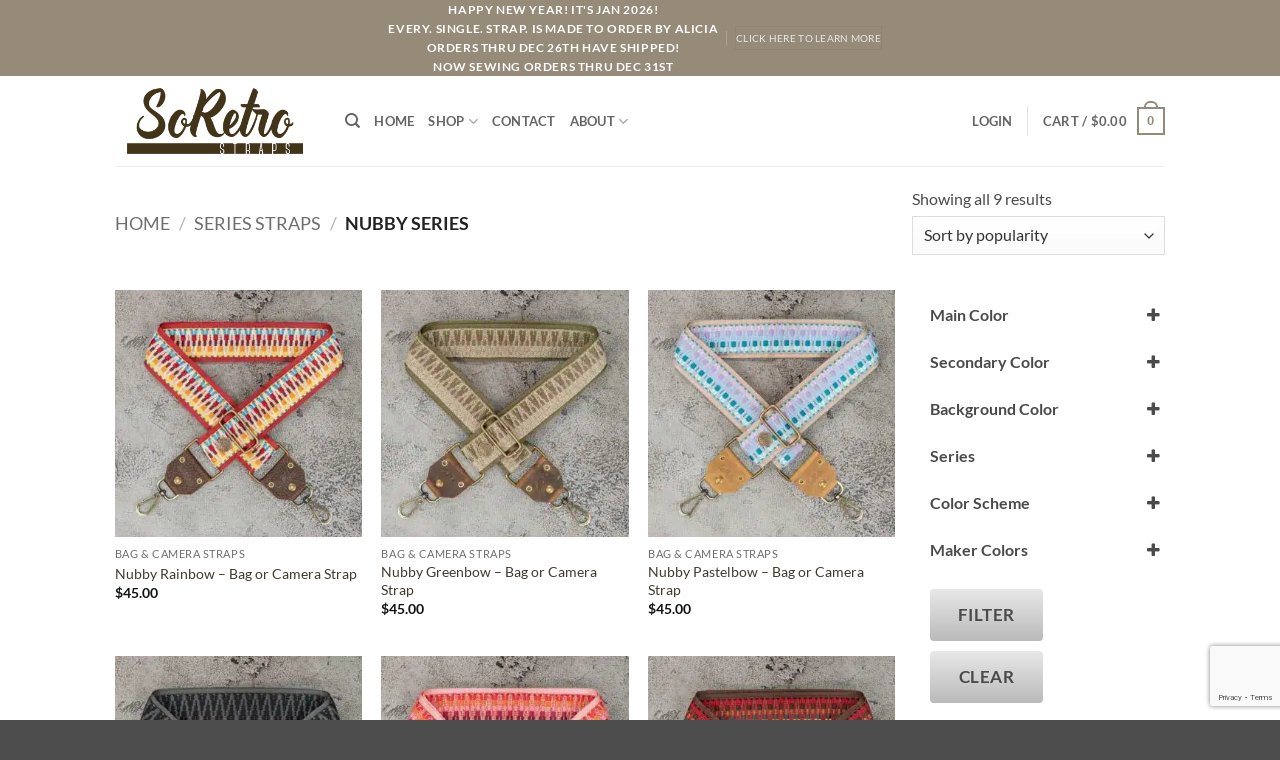

--- FILE ---
content_type: text/html; charset=UTF-8
request_url: https://soretrostraps.com/index.php/product-category/series-straps/nubby-series/
body_size: 63312
content:
<!DOCTYPE html>
<html lang="en-US" class="loading-site no-js">
<head>
	<meta charset="UTF-8" />
	<link rel="profile" href="http://gmpg.org/xfn/11" />
	<link rel="pingback" href="https://soretrostraps.com/xmlrpc.php" />

					<script>document.documentElement.className = document.documentElement.className + ' yes-js js_active js'</script>
			<script>(function(html){html.className = html.className.replace(/\bno-js\b/,'js')})(document.documentElement);</script>
<title>Nubby Series &#8211; SoRetro Straps &#8211; Custom Handcrafted Crossbody Straps and Leather Totes</title>
<meta name='robots' content='max-image-preview:large' />
	<style>img:is([sizes="auto" i], [sizes^="auto," i]) { contain-intrinsic-size: 3000px 1500px }</style>
	<meta name="viewport" content="width=device-width, initial-scale=1" /><link rel='prefetch' href='https://soretrostraps.com/wp-content/themes/flatsome/assets/js/flatsome.js?ver=22889b626eb7ec03b5a4' />
<link rel='prefetch' href='https://soretrostraps.com/wp-content/themes/flatsome/assets/js/chunk.slider.js?ver=3.20.1' />
<link rel='prefetch' href='https://soretrostraps.com/wp-content/themes/flatsome/assets/js/chunk.popups.js?ver=3.20.1' />
<link rel='prefetch' href='https://soretrostraps.com/wp-content/themes/flatsome/assets/js/chunk.tooltips.js?ver=3.20.1' />
<link rel='prefetch' href='https://soretrostraps.com/wp-content/themes/flatsome/assets/js/woocommerce.js?ver=1c9be63d628ff7c3ff4c' />
<link rel="alternate" type="application/rss+xml" title="SoRetro Straps - Custom Handcrafted Crossbody Straps and Leather Totes &raquo; Feed" href="https://soretrostraps.com/index.php/feed/" />
<link rel="alternate" type="application/rss+xml" title="SoRetro Straps - Custom Handcrafted Crossbody Straps and Leather Totes &raquo; Comments Feed" href="https://soretrostraps.com/index.php/comments/feed/" />
<link rel="alternate" type="application/rss+xml" title="SoRetro Straps - Custom Handcrafted Crossbody Straps and Leather Totes &raquo; Nubby Series Category Feed" href="https://soretrostraps.com/index.php/product-category/series-straps/nubby-series/feed/" />
<script type="text/javascript">
/* <![CDATA[ */
window._wpemojiSettings = {"baseUrl":"https:\/\/s.w.org\/images\/core\/emoji\/16.0.1\/72x72\/","ext":".png","svgUrl":"https:\/\/s.w.org\/images\/core\/emoji\/16.0.1\/svg\/","svgExt":".svg","source":{"wpemoji":"https:\/\/soretrostraps.com\/wp-includes\/js\/wp-emoji.js?ver=6.8.3","twemoji":"https:\/\/soretrostraps.com\/wp-includes\/js\/twemoji.js?ver=6.8.3"}};
/**
 * @output wp-includes/js/wp-emoji-loader.js
 */

/**
 * Emoji Settings as exported in PHP via _print_emoji_detection_script().
 * @typedef WPEmojiSettings
 * @type {object}
 * @property {?object} source
 * @property {?string} source.concatemoji
 * @property {?string} source.twemoji
 * @property {?string} source.wpemoji
 * @property {?boolean} DOMReady
 * @property {?Function} readyCallback
 */

/**
 * Support tests.
 * @typedef SupportTests
 * @type {object}
 * @property {?boolean} flag
 * @property {?boolean} emoji
 */

/**
 * IIFE to detect emoji support and load Twemoji if needed.
 *
 * @param {Window} window
 * @param {Document} document
 * @param {WPEmojiSettings} settings
 */
( function wpEmojiLoader( window, document, settings ) {
	if ( typeof Promise === 'undefined' ) {
		return;
	}

	var sessionStorageKey = 'wpEmojiSettingsSupports';
	var tests = [ 'flag', 'emoji' ];

	/**
	 * Checks whether the browser supports offloading to a Worker.
	 *
	 * @since 6.3.0
	 *
	 * @private
	 *
	 * @returns {boolean}
	 */
	function supportsWorkerOffloading() {
		return (
			typeof Worker !== 'undefined' &&
			typeof OffscreenCanvas !== 'undefined' &&
			typeof URL !== 'undefined' &&
			URL.createObjectURL &&
			typeof Blob !== 'undefined'
		);
	}

	/**
	 * @typedef SessionSupportTests
	 * @type {object}
	 * @property {number} timestamp
	 * @property {SupportTests} supportTests
	 */

	/**
	 * Get support tests from session.
	 *
	 * @since 6.3.0
	 *
	 * @private
	 *
	 * @returns {?SupportTests} Support tests, or null if not set or older than 1 week.
	 */
	function getSessionSupportTests() {
		try {
			/** @type {SessionSupportTests} */
			var item = JSON.parse(
				sessionStorage.getItem( sessionStorageKey )
			);
			if (
				typeof item === 'object' &&
				typeof item.timestamp === 'number' &&
				new Date().valueOf() < item.timestamp + 604800 && // Note: Number is a week in seconds.
				typeof item.supportTests === 'object'
			) {
				return item.supportTests;
			}
		} catch ( e ) {}
		return null;
	}

	/**
	 * Persist the supports in session storage.
	 *
	 * @since 6.3.0
	 *
	 * @private
	 *
	 * @param {SupportTests} supportTests Support tests.
	 */
	function setSessionSupportTests( supportTests ) {
		try {
			/** @type {SessionSupportTests} */
			var item = {
				supportTests: supportTests,
				timestamp: new Date().valueOf()
			};

			sessionStorage.setItem(
				sessionStorageKey,
				JSON.stringify( item )
			);
		} catch ( e ) {}
	}

	/**
	 * Checks if two sets of Emoji characters render the same visually.
	 *
	 * This is used to determine if the browser is rendering an emoji with multiple data points
	 * correctly. set1 is the emoji in the correct form, using a zero-width joiner. set2 is the emoji
	 * in the incorrect form, using a zero-width space. If the two sets render the same, then the browser
	 * does not support the emoji correctly.
	 *
	 * This function may be serialized to run in a Worker. Therefore, it cannot refer to variables from the containing
	 * scope. Everything must be passed by parameters.
	 *
	 * @since 4.9.0
	 *
	 * @private
	 *
	 * @param {CanvasRenderingContext2D} context 2D Context.
	 * @param {string} set1 Set of Emoji to test.
	 * @param {string} set2 Set of Emoji to test.
	 *
	 * @return {boolean} True if the two sets render the same.
	 */
	function emojiSetsRenderIdentically( context, set1, set2 ) {
		// Cleanup from previous test.
		context.clearRect( 0, 0, context.canvas.width, context.canvas.height );
		context.fillText( set1, 0, 0 );
		var rendered1 = new Uint32Array(
			context.getImageData(
				0,
				0,
				context.canvas.width,
				context.canvas.height
			).data
		);

		// Cleanup from previous test.
		context.clearRect( 0, 0, context.canvas.width, context.canvas.height );
		context.fillText( set2, 0, 0 );
		var rendered2 = new Uint32Array(
			context.getImageData(
				0,
				0,
				context.canvas.width,
				context.canvas.height
			).data
		);

		return rendered1.every( function ( rendered2Data, index ) {
			return rendered2Data === rendered2[ index ];
		} );
	}

	/**
	 * Checks if the center point of a single emoji is empty.
	 *
	 * This is used to determine if the browser is rendering an emoji with a single data point
	 * correctly. The center point of an incorrectly rendered emoji will be empty. A correctly
	 * rendered emoji will have a non-zero value at the center point.
	 *
	 * This function may be serialized to run in a Worker. Therefore, it cannot refer to variables from the containing
	 * scope. Everything must be passed by parameters.
	 *
	 * @since 6.8.2
	 *
	 * @private
	 *
	 * @param {CanvasRenderingContext2D} context 2D Context.
	 * @param {string} emoji Emoji to test.
	 *
	 * @return {boolean} True if the center point is empty.
	 */
	function emojiRendersEmptyCenterPoint( context, emoji ) {
		// Cleanup from previous test.
		context.clearRect( 0, 0, context.canvas.width, context.canvas.height );
		context.fillText( emoji, 0, 0 );

		// Test if the center point (16, 16) is empty (0,0,0,0).
		var centerPoint = context.getImageData(16, 16, 1, 1);
		for ( var i = 0; i < centerPoint.data.length; i++ ) {
			if ( centerPoint.data[ i ] !== 0 ) {
				// Stop checking the moment it's known not to be empty.
				return false;
			}
		}

		return true;
	}

	/**
	 * Determines if the browser properly renders Emoji that Twemoji can supplement.
	 *
	 * This function may be serialized to run in a Worker. Therefore, it cannot refer to variables from the containing
	 * scope. Everything must be passed by parameters.
	 *
	 * @since 4.2.0
	 *
	 * @private
	 *
	 * @param {CanvasRenderingContext2D} context 2D Context.
	 * @param {string} type Whether to test for support of "flag" or "emoji".
	 * @param {Function} emojiSetsRenderIdentically Reference to emojiSetsRenderIdentically function, needed due to minification.
	 * @param {Function} emojiRendersEmptyCenterPoint Reference to emojiRendersEmptyCenterPoint function, needed due to minification.
	 *
	 * @return {boolean} True if the browser can render emoji, false if it cannot.
	 */
	function browserSupportsEmoji( context, type, emojiSetsRenderIdentically, emojiRendersEmptyCenterPoint ) {
		var isIdentical;

		switch ( type ) {
			case 'flag':
				/*
				 * Test for Transgender flag compatibility. Added in Unicode 13.
				 *
				 * To test for support, we try to render it, and compare the rendering to how it would look if
				 * the browser doesn't render it correctly (white flag emoji + transgender symbol).
				 */
				isIdentical = emojiSetsRenderIdentically(
					context,
					'\uD83C\uDFF3\uFE0F\u200D\u26A7\uFE0F', // as a zero-width joiner sequence
					'\uD83C\uDFF3\uFE0F\u200B\u26A7\uFE0F' // separated by a zero-width space
				);

				if ( isIdentical ) {
					return false;
				}

				/*
				 * Test for Sark flag compatibility. This is the least supported of the letter locale flags,
				 * so gives us an easy test for full support.
				 *
				 * To test for support, we try to render it, and compare the rendering to how it would look if
				 * the browser doesn't render it correctly ([C] + [Q]).
				 */
				isIdentical = emojiSetsRenderIdentically(
					context,
					'\uD83C\uDDE8\uD83C\uDDF6', // as the sequence of two code points
					'\uD83C\uDDE8\u200B\uD83C\uDDF6' // as the two code points separated by a zero-width space
				);

				if ( isIdentical ) {
					return false;
				}

				/*
				 * Test for English flag compatibility. England is a country in the United Kingdom, it
				 * does not have a two letter locale code but rather a five letter sub-division code.
				 *
				 * To test for support, we try to render it, and compare the rendering to how it would look if
				 * the browser doesn't render it correctly (black flag emoji + [G] + [B] + [E] + [N] + [G]).
				 */
				isIdentical = emojiSetsRenderIdentically(
					context,
					// as the flag sequence
					'\uD83C\uDFF4\uDB40\uDC67\uDB40\uDC62\uDB40\uDC65\uDB40\uDC6E\uDB40\uDC67\uDB40\uDC7F',
					// with each code point separated by a zero-width space
					'\uD83C\uDFF4\u200B\uDB40\uDC67\u200B\uDB40\uDC62\u200B\uDB40\uDC65\u200B\uDB40\uDC6E\u200B\uDB40\uDC67\u200B\uDB40\uDC7F'
				);

				return ! isIdentical;
			case 'emoji':
				/*
				 * Does Emoji 16.0 cause the browser to go splat?
				 *
				 * To test for Emoji 16.0 support, try to render a new emoji: Splatter.
				 *
				 * The splatter emoji is a single code point emoji. Testing for browser support
				 * required testing the center point of the emoji to see if it is empty.
				 *
				 * 0xD83E 0xDEDF (\uD83E\uDEDF) == 🫟 Splatter.
				 *
				 * When updating this test, please ensure that the emoji is either a single code point
				 * or switch to using the emojiSetsRenderIdentically function and testing with a zero-width
				 * joiner vs a zero-width space.
				 */
				var notSupported = emojiRendersEmptyCenterPoint( context, '\uD83E\uDEDF' );
				return ! notSupported;
		}

		return false;
	}

	/**
	 * Checks emoji support tests.
	 *
	 * This function may be serialized to run in a Worker. Therefore, it cannot refer to variables from the containing
	 * scope. Everything must be passed by parameters.
	 *
	 * @since 6.3.0
	 *
	 * @private
	 *
	 * @param {string[]} tests Tests.
	 * @param {Function} browserSupportsEmoji Reference to browserSupportsEmoji function, needed due to minification.
	 * @param {Function} emojiSetsRenderIdentically Reference to emojiSetsRenderIdentically function, needed due to minification.
	 * @param {Function} emojiRendersEmptyCenterPoint Reference to emojiRendersEmptyCenterPoint function, needed due to minification.
	 *
	 * @return {SupportTests} Support tests.
	 */
	function testEmojiSupports( tests, browserSupportsEmoji, emojiSetsRenderIdentically, emojiRendersEmptyCenterPoint ) {
		var canvas;
		if (
			typeof WorkerGlobalScope !== 'undefined' &&
			self instanceof WorkerGlobalScope
		) {
			canvas = new OffscreenCanvas( 300, 150 ); // Dimensions are default for HTMLCanvasElement.
		} else {
			canvas = document.createElement( 'canvas' );
		}

		var context = canvas.getContext( '2d', { willReadFrequently: true } );

		/*
		 * Chrome on OS X added native emoji rendering in M41. Unfortunately,
		 * it doesn't work when the font is bolder than 500 weight. So, we
		 * check for bold rendering support to avoid invisible emoji in Chrome.
		 */
		context.textBaseline = 'top';
		context.font = '600 32px Arial';

		var supports = {};
		tests.forEach( function ( test ) {
			supports[ test ] = browserSupportsEmoji( context, test, emojiSetsRenderIdentically, emojiRendersEmptyCenterPoint );
		} );
		return supports;
	}

	/**
	 * Adds a script to the head of the document.
	 *
	 * @ignore
	 *
	 * @since 4.2.0
	 *
	 * @param {string} src The url where the script is located.
	 *
	 * @return {void}
	 */
	function addScript( src ) {
		var script = document.createElement( 'script' );
		script.src = src;
		script.defer = true;
		document.head.appendChild( script );
	}

	settings.supports = {
		everything: true,
		everythingExceptFlag: true
	};

	// Create a promise for DOMContentLoaded since the worker logic may finish after the event has fired.
	var domReadyPromise = new Promise( function ( resolve ) {
		document.addEventListener( 'DOMContentLoaded', resolve, {
			once: true
		} );
	} );

	// Obtain the emoji support from the browser, asynchronously when possible.
	new Promise( function ( resolve ) {
		var supportTests = getSessionSupportTests();
		if ( supportTests ) {
			resolve( supportTests );
			return;
		}

		if ( supportsWorkerOffloading() ) {
			try {
				// Note that the functions are being passed as arguments due to minification.
				var workerScript =
					'postMessage(' +
					testEmojiSupports.toString() +
					'(' +
					[
						JSON.stringify( tests ),
						browserSupportsEmoji.toString(),
						emojiSetsRenderIdentically.toString(),
						emojiRendersEmptyCenterPoint.toString()
					].join( ',' ) +
					'));';
				var blob = new Blob( [ workerScript ], {
					type: 'text/javascript'
				} );
				var worker = new Worker( URL.createObjectURL( blob ), { name: 'wpTestEmojiSupports' } );
				worker.onmessage = function ( event ) {
					supportTests = event.data;
					setSessionSupportTests( supportTests );
					worker.terminate();
					resolve( supportTests );
				};
				return;
			} catch ( e ) {}
		}

		supportTests = testEmojiSupports( tests, browserSupportsEmoji, emojiSetsRenderIdentically, emojiRendersEmptyCenterPoint );
		setSessionSupportTests( supportTests );
		resolve( supportTests );
	} )
		// Once the browser emoji support has been obtained from the session, finalize the settings.
		.then( function ( supportTests ) {
			/*
			 * Tests the browser support for flag emojis and other emojis, and adjusts the
			 * support settings accordingly.
			 */
			for ( var test in supportTests ) {
				settings.supports[ test ] = supportTests[ test ];

				settings.supports.everything =
					settings.supports.everything && settings.supports[ test ];

				if ( 'flag' !== test ) {
					settings.supports.everythingExceptFlag =
						settings.supports.everythingExceptFlag &&
						settings.supports[ test ];
				}
			}

			settings.supports.everythingExceptFlag =
				settings.supports.everythingExceptFlag &&
				! settings.supports.flag;

			// Sets DOMReady to false and assigns a ready function to settings.
			settings.DOMReady = false;
			settings.readyCallback = function () {
				settings.DOMReady = true;
			};
		} )
		.then( function () {
			return domReadyPromise;
		} )
		.then( function () {
			// When the browser can not render everything we need to load a polyfill.
			if ( ! settings.supports.everything ) {
				settings.readyCallback();

				var src = settings.source || {};

				if ( src.concatemoji ) {
					addScript( src.concatemoji );
				} else if ( src.wpemoji && src.twemoji ) {
					addScript( src.twemoji );
					addScript( src.wpemoji );
				}
			}
		} );
} )( window, document, window._wpemojiSettings );

/* ]]> */
</script>

<style id='wp-emoji-styles-inline-css' type='text/css'>

	img.wp-smiley, img.emoji {
		display: inline !important;
		border: none !important;
		box-shadow: none !important;
		height: 1em !important;
		width: 1em !important;
		margin: 0 0.07em !important;
		vertical-align: -0.1em !important;
		background: none !important;
		padding: 0 !important;
	}
</style>
<style id='wp-block-library-inline-css' type='text/css'>
:root{
  --wp-admin-theme-color:#007cba;
  --wp-admin-theme-color--rgb:0, 124, 186;
  --wp-admin-theme-color-darker-10:#006ba1;
  --wp-admin-theme-color-darker-10--rgb:0, 107, 161;
  --wp-admin-theme-color-darker-20:#005a87;
  --wp-admin-theme-color-darker-20--rgb:0, 90, 135;
  --wp-admin-border-width-focus:2px;
  --wp-block-synced-color:#7a00df;
  --wp-block-synced-color--rgb:122, 0, 223;
  --wp-bound-block-color:var(--wp-block-synced-color);
}
@media (min-resolution:192dpi){
  :root{
    --wp-admin-border-width-focus:1.5px;
  }
}
.wp-element-button{
  cursor:pointer;
}

:root{
  --wp--preset--font-size--normal:16px;
  --wp--preset--font-size--huge:42px;
}
:root .has-very-light-gray-background-color{
  background-color:#eee;
}
:root .has-very-dark-gray-background-color{
  background-color:#313131;
}
:root .has-very-light-gray-color{
  color:#eee;
}
:root .has-very-dark-gray-color{
  color:#313131;
}
:root .has-vivid-green-cyan-to-vivid-cyan-blue-gradient-background{
  background:linear-gradient(135deg, #00d084, #0693e3);
}
:root .has-purple-crush-gradient-background{
  background:linear-gradient(135deg, #34e2e4, #4721fb 50%, #ab1dfe);
}
:root .has-hazy-dawn-gradient-background{
  background:linear-gradient(135deg, #faaca8, #dad0ec);
}
:root .has-subdued-olive-gradient-background{
  background:linear-gradient(135deg, #fafae1, #67a671);
}
:root .has-atomic-cream-gradient-background{
  background:linear-gradient(135deg, #fdd79a, #004a59);
}
:root .has-nightshade-gradient-background{
  background:linear-gradient(135deg, #330968, #31cdcf);
}
:root .has-midnight-gradient-background{
  background:linear-gradient(135deg, #020381, #2874fc);
}

.has-regular-font-size{
  font-size:1em;
}

.has-larger-font-size{
  font-size:2.625em;
}

.has-normal-font-size{
  font-size:var(--wp--preset--font-size--normal);
}

.has-huge-font-size{
  font-size:var(--wp--preset--font-size--huge);
}

.has-text-align-center{
  text-align:center;
}

.has-text-align-left{
  text-align:left;
}

.has-text-align-right{
  text-align:right;
}

#end-resizable-editor-section{
  display:none;
}

.aligncenter{
  clear:both;
}

.items-justified-left{
  justify-content:flex-start;
}

.items-justified-center{
  justify-content:center;
}

.items-justified-right{
  justify-content:flex-end;
}

.items-justified-space-between{
  justify-content:space-between;
}

.screen-reader-text{
  border:0;
  clip-path:inset(50%);
  height:1px;
  margin:-1px;
  overflow:hidden;
  padding:0;
  position:absolute;
  width:1px;
  word-wrap:normal !important;
}

.screen-reader-text:focus{
  background-color:#ddd;
  clip-path:none;
  color:#444;
  display:block;
  font-size:1em;
  height:auto;
  left:5px;
  line-height:normal;
  padding:15px 23px 14px;
  text-decoration:none;
  top:5px;
  width:auto;
  z-index:100000;
}
html :where(.has-border-color){
  border-style:solid;
}

html :where([style*=border-top-color]){
  border-top-style:solid;
}

html :where([style*=border-right-color]){
  border-right-style:solid;
}

html :where([style*=border-bottom-color]){
  border-bottom-style:solid;
}

html :where([style*=border-left-color]){
  border-left-style:solid;
}

html :where([style*=border-width]){
  border-style:solid;
}

html :where([style*=border-top-width]){
  border-top-style:solid;
}

html :where([style*=border-right-width]){
  border-right-style:solid;
}

html :where([style*=border-bottom-width]){
  border-bottom-style:solid;
}

html :where([style*=border-left-width]){
  border-left-style:solid;
}
html :where(img[class*=wp-image-]){
  height:auto;
  max-width:100%;
}
:where(figure){
  margin:0 0 1em;
}

html :where(.is-position-sticky){
  --wp-admin--admin-bar--position-offset:var(--wp-admin--admin-bar--height, 0px);
}

@media screen and (max-width:600px){
  html :where(.is-position-sticky){
    --wp-admin--admin-bar--position-offset:0px;
  }
}
</style>
<link rel='stylesheet' id='contact-form-7-css' href='https://soretrostraps.com/wp-content/plugins/contact-form-7/includes/css/styles.css?ver=6.1.1' type='text/css' media='all' />
<link rel='stylesheet' id='iconic-was-styles-css' href='https://soretrostraps.com/wp-content/plugins/iconic-woo-attribute-swatches-premium/assets/frontend/css/main.css?ver=1.20.2' type='text/css' media='all' />
<link rel='stylesheet' id='iconic-was-flatsome-styles-css' href='https://soretrostraps.com/wp-content/plugins/iconic-woo-attribute-swatches-premium/assets/frontend/css/flatsome.min.css?ver=1.20.2' type='text/css' media='all' />
<style id='woocommerce-inline-inline-css' type='text/css'>
.woocommerce form .form-row .required { visibility: visible; }
</style>
<link rel='stylesheet' id='flickity-css' href='https://soretrostraps.com/wp-content/plugins/iconic-woo-attribute-swatches-premium/assets/vendor/flickity/flickity.css?ver=1.20.2' type='text/css' media='all' />
<link rel='stylesheet' id='yith-wcact-frontend-css-css' href='https://soretrostraps.com/wp-content/plugins/yith-woocommerce-auctions-premium/assets/css/frontend.css?ver=2.4.0' type='text/css' media='all' />
<style id='yith-wcact-frontend-css-inline-css' type='text/css'>
.yith-wcact-time-left-main .yith-wcact-countdown-last-minute { color:rgb(230,9,9);}
                                         .yith-wcact-timeleft-loop .yith-wcact-countdown-last-minute { color:rgb(230,9,9);}
                
</style>
<link rel='stylesheet' id='flatsome-woocommerce-wishlist-css' href='https://soretrostraps.com/wp-content/themes/flatsome/inc/integrations/wc-yith-wishlist/wishlist.css?ver=3.20.1' type='text/css' media='all' />
<link rel='stylesheet' id='slick-carousel-css' href='https://soretrostraps.com/wp-content/plugins/woothumbs-premium/assets/frontend/css/lib/slick/slick.css?ver=1749050256' type='text/css' media='all' />
<link rel='stylesheet' id='iconic-woothumbs-css-css' href='https://soretrostraps.com/wp-content/plugins/woothumbs-premium/assets/frontend/css/main.css?ver=1749050256' type='text/css' media='all' />
<link rel='stylesheet' id='flatsome-main-css' href='https://soretrostraps.com/wp-content/themes/flatsome/assets/css/flatsome.css?ver=3.20.1' type='text/css' media='all' />
<style id='flatsome-main-inline-css' type='text/css'>
@font-face {
				font-family: "fl-icons";
				font-display: block;
				src: url(https://soretrostraps.com/wp-content/themes/flatsome/assets/css/icons/fl-icons.eot?v=3.20.1);
				src:
					url(https://soretrostraps.com/wp-content/themes/flatsome/assets/css/icons/fl-icons.eot#iefix?v=3.20.1) format("embedded-opentype"),
					url(https://soretrostraps.com/wp-content/themes/flatsome/assets/css/icons/fl-icons.woff2?v=3.20.1) format("woff2"),
					url(https://soretrostraps.com/wp-content/themes/flatsome/assets/css/icons/fl-icons.ttf?v=3.20.1) format("truetype"),
					url(https://soretrostraps.com/wp-content/themes/flatsome/assets/css/icons/fl-icons.woff?v=3.20.1) format("woff"),
					url(https://soretrostraps.com/wp-content/themes/flatsome/assets/css/icons/fl-icons.svg?v=3.20.1#fl-icons) format("svg");
			}
</style>
<link rel='stylesheet' id='flatsome-shop-css' href='https://soretrostraps.com/wp-content/themes/flatsome/assets/css/flatsome-shop.css?ver=3.20.1' type='text/css' media='all' />
<link rel='stylesheet' id='flatsome-style-css' href='https://soretrostraps.com/wp-content/themes/flatsome-child/style.css?ver=3.0' type='text/css' media='all' />
<link rel='stylesheet' id='wapf-frontend-css' href='https://soretrostraps.com/wp-content/plugins/advanced-product-fields-for-woocommerce-pro/assets/css/frontend.min.css?ver=1.9.2' type='text/css' media='all' />
<script type="text/javascript">
            window._nslDOMReady = (function () {
                const executedCallbacks = new Set();
            
                return function (callback) {
                    /**
                    * Third parties might dispatch DOMContentLoaded events, so we need to ensure that we only run our callback once!
                    */
                    if (executedCallbacks.has(callback)) return;
            
                    const wrappedCallback = function () {
                        if (executedCallbacks.has(callback)) return;
                        executedCallbacks.add(callback);
                        callback();
                    };
            
                    if (document.readyState === "complete" || document.readyState === "interactive") {
                        wrappedCallback();
                    } else {
                        document.addEventListener("DOMContentLoaded", wrappedCallback);
                    }
                };
            })();
        </script><script type="text/javascript" src="https://soretrostraps.com/wp-includes/js/jquery/jquery.js?ver=3.7.1" id="jquery-core-js"></script>
<script type="text/javascript" src="https://soretrostraps.com/wp-includes/js/jquery/jquery-migrate.js?ver=3.4.1" id="jquery-migrate-js"></script>
<script type="text/javascript" id="jquery-js-after">
/* <![CDATA[ */
if (typeof (window.wpfReadyList) == "undefined") {
			var v = jQuery.fn.jquery;
			if (v && parseInt(v) >= 3 && window.self === window.top) {
				var readyList=[];
				window.originalReadyMethod = jQuery.fn.ready;
				jQuery.fn.ready = function(){
					if(arguments.length && arguments.length > 0 && typeof arguments[0] === "function") {
						readyList.push({"c": this, "a": arguments});
					}
					return window.originalReadyMethod.apply( this, arguments );
				};
				window.wpfReadyList = readyList;
			}}
/* ]]> */
</script>
<script type="text/javascript" src="https://soretrostraps.com/wp-content/plugins/woocommerce/assets/js/jquery-blockui/jquery.blockUI.js?ver=2.7.0-wc.10.4.3" id="wc-jquery-blockui-js" data-wp-strategy="defer"></script>
<script type="text/javascript" id="wc-add-to-cart-js-extra">
/* <![CDATA[ */
var wc_add_to_cart_params = {"ajax_url":"\/wp-admin\/admin-ajax.php","wc_ajax_url":"\/?wc-ajax=%%endpoint%%","i18n_view_cart":"View cart","cart_url":"https:\/\/soretrostraps.com\/index.php\/cart\/","is_cart":"","cart_redirect_after_add":"yes"};
/* ]]> */
</script>
<script type="text/javascript" src="https://soretrostraps.com/wp-content/plugins/woocommerce/assets/js/frontend/add-to-cart.js?ver=10.4.3" id="wc-add-to-cart-js" defer="defer" data-wp-strategy="defer"></script>
<script type="text/javascript" src="https://soretrostraps.com/wp-content/plugins/woocommerce/assets/js/js-cookie/js.cookie.js?ver=2.1.4-wc.10.4.3" id="wc-js-cookie-js" data-wp-strategy="defer"></script>
<link rel="https://api.w.org/" href="https://soretrostraps.com/index.php/wp-json/" /><link rel="alternate" title="JSON" type="application/json" href="https://soretrostraps.com/index.php/wp-json/wp/v2/product_cat/362" /><link rel="EditURI" type="application/rsd+xml" title="RSD" href="https://soretrostraps.com/xmlrpc.php?rsd" />
<meta name="generator" content="WordPress 6.8.3" />
<meta name="generator" content="WooCommerce 10.4.3" />
	<noscript><style>.woocommerce-product-gallery{ opacity: 1 !important; }</style></noscript>
	<style>
/* Default Styles */
.iconic-woothumbs-all-images-wrap {
	float: left;
	width: 100%;
}

/* Icon Styles */
.iconic-woothumbs-icon {
	color: #ffffff;
}

/* Bullet Styles */
.iconic-woothumbs-all-images-wrap .slick-dots button,
.iconic-woothumbs-zoom-bullets .slick-dots button {
	border-color: #ffffff !important;
}

.iconic-woothumbs-all-images-wrap .slick-dots .slick-active button,
.iconic-woothumbs-zoom-bullets .slick-dots .slick-active button {
	background-color: #ffffff !important;
}

/* Thumbnails */
	.iconic-woothumbs-all-images-wrap--thumbnails-left .iconic-woothumbs-thumbnails-wrap,
	.iconic-woothumbs-all-images-wrap--thumbnails-right .iconic-woothumbs-thumbnails-wrap {
		width: 20%;
	}

	.iconic-woothumbs-all-images-wrap--thumbnails-left .iconic-woothumbs-images-wrap,
	.iconic-woothumbs-all-images-wrap--thumbnails-right .iconic-woothumbs-images-wrap {
		width: 80%;
	}
	
.iconic-woothumbs-thumbnails__image-wrapper:after {
	border-color: #ffffff;
}

.iconic-woothumbs-thumbnails__control {
	color: #ffffff;
}

.iconic-woothumbs-thumbnails__control path {
	stroke: #ffffff;
}

.iconic-woothumbs-all-images-wrap--thumbnails-left .iconic-woothumbs-thumbnails__control {
	right: 10px;
}

.iconic-woothumbs-all-images-wrap--thumbnails-right .iconic-woothumbs-thumbnails__control {
	left: 10px;
}


/* Stacked Thumbnails - Left & Right */
.iconic-woothumbs-all-images-wrap--thumbnails-left .iconic-woothumbs-thumbnails-wrap--stacked,
.iconic-woothumbs-all-images-wrap--thumbnails-right .iconic-woothumbs-thumbnails-wrap--stacked {
	margin: 0;
}

.iconic-woothumbs-thumbnails-wrap--stacked .iconic-woothumbs-thumbnails__slide {
	width: 25%;
}

/* Stacked Thumbnails - Left */
.iconic-woothumbs-all-images-wrap--thumbnails-left .iconic-woothumbs-thumbnails-wrap--stacked .iconic-woothumbs-thumbnails__slide {
	padding: 0 10px 10px 0;
}

/* Stacked Thumbnails - Right */
.iconic-woothumbs-all-images-wrap--thumbnails-right .iconic-woothumbs-thumbnails-wrap--stacked .iconic-woothumbs-thumbnails__slide {
	padding: 0 0 10px 10px;
}

/* Stacked Thumbnails - Above & Below */

.iconic-woothumbs-all-images-wrap--thumbnails-above .iconic-woothumbs-thumbnails-wrap--stacked,
.iconic-woothumbs-all-images-wrap--thumbnails-below .iconic-woothumbs-thumbnails-wrap--stacked {
	margin: 0 -5px 0 -5px;
}

/* Stacked Thumbnails - Above */
.iconic-woothumbs-all-images-wrap--thumbnails-above .iconic-woothumbs-thumbnails-wrap--stacked .iconic-woothumbs-thumbnails__slide {
	padding: 0 5px 10px 5px;
}

/* Stacked Thumbnails - Below */
.iconic-woothumbs-all-images-wrap--thumbnails-below .iconic-woothumbs-thumbnails-wrap--stacked .iconic-woothumbs-thumbnails__slide {
	padding: 10px 5px 0 5px;
}

/* Sliding Thumbnails - Left & Right, Above & Below */
.iconic-woothumbs-all-images-wrap--thumbnails-left .iconic-woothumbs-thumbnails-wrap--sliding,
.iconic-woothumbs-all-images-wrap--thumbnails-right .iconic-woothumbs-thumbnails-wrap--sliding {
	margin: 0;
}

/* Sliding Thumbnails - Left & Right */
.iconic-woothumbs-all-images-wrap--thumbnails-left .iconic-woothumbs-thumbnails-wrap--sliding .slick-list,
.iconic-woothumbs-all-images-wrap--thumbnails-right .iconic-woothumbs-thumbnails-wrap--sliding .slick-list {
	margin-bottom: -10px;
}

.iconic-woothumbs-all-images-wrap--thumbnails-left .iconic-woothumbs-thumbnails-wrap--sliding .slick-slide,
.iconic-woothumbs-all-images-wrap--thumbnails-right .iconic-woothumbs-thumbnails-wrap--sliding .slick-slide {
	margin-bottom: 10px;
}

/* Sliding Thumbnails - Left */
.iconic-woothumbs-all-images-wrap--thumbnails-left .iconic-woothumbs-thumbnails-wrap--sliding {
	padding-right: 10px;
}

/* Sliding Thumbnails - Right */
.iconic-woothumbs-all-images-wrap--thumbnails-right .iconic-woothumbs-thumbnails-wrap--sliding {
	padding-left: 10px;
}

/* Sliding Thumbnails - Above & Below */
.iconic-woothumbs-thumbnails-wrap--horizontal.iconic-woothumbs-thumbnails-wrap--sliding .iconic-woothumbs-thumbnails__slide {
	width: 25%;
}

.iconic-woothumbs-all-images-wrap--thumbnails-above .iconic-woothumbs-thumbnails-wrap--sliding .slick-list,
.iconic-woothumbs-all-images-wrap--thumbnails-below .iconic-woothumbs-thumbnails-wrap--sliding .slick-list {
	margin-right: -10px;
}

.iconic-woothumbs-all-images-wrap--thumbnails-above .iconic-woothumbs-thumbnails-wrap--sliding .slick-slide,
.iconic-woothumbs-all-images-wrap--thumbnails-below .iconic-woothumbs-thumbnails-wrap--sliding .slick-slide {
	margin-right: 10px;
}

/* Sliding Thumbnails - Above */
.iconic-woothumbs-all-images-wrap--thumbnails-above .iconic-woothumbs-thumbnails-wrap--sliding {
	margin-bottom: 10px;
}

/* Sliding Thumbnails - Below */
.iconic-woothumbs-all-images-wrap--thumbnails-below .iconic-woothumbs-thumbnails-wrap--sliding {
	margin-top: 10px;
}

/* Zoom Styles */

.zm-handlerarea {
	background: #000000;
	-ms-filter: "progid:DXImageTransform.Microsoft.Alpha(Opacity=80)" !important;
	filter: alpha(opacity=80) !important;
	-moz-opacity: 0.8 !important;
	-khtml-opacity: 0.8 !important;
	opacity: 0.8 !important;
}

/* Layout Styles */

/* Media Queries */

	@media screen and (max-width: 768px) {

		.iconic-woothumbs-all-images-wrap {
			float: none;
			width: 100%;
		}

		.iconic-woothumbs-hover-icons .iconic-woothumbs-icon {
			opacity: 1;
		}

			.iconic-woothumbs-all-images-wrap--thumbnails-above .iconic-woothumbs-images-wrap,
		.iconic-woothumbs-all-images-wrap--thumbnails-left .iconic-woothumbs-images-wrap,
		.iconic-woothumbs-all-images-wrap--thumbnails-right .iconic-woothumbs-images-wrap {
			width: 100%;
		}

		.iconic-woothumbs-all-images-wrap--thumbnails-left .iconic-woothumbs-thumbnails-wrap,
		.iconic-woothumbs-all-images-wrap--thumbnails-right .iconic-woothumbs-thumbnails-wrap {
			width: 100%;
		}
		
	.iconic-woothumbs-thumbnails-wrap--horizontal .iconic-woothumbs-thumbnails__slide {
		width: 33.333333333333%;
	}

		}
		.plyr {
		--plyr-control-icon-size: 18px;
		--plyr-color-main: #111111;
		--plyr-svg-fill: #ffffff;
		/* General */
		--plyr-menu-border-shadow-color: #111111;
		--plyr-range-thumb-background: #ffffff;
		--plyr-badge-text-color: #ffffff;
		--plyr-captions-text-color: #ffffff;
		--plyr-font-smoothing: true;
		/* Video */
		--plyr-video-background: #111111;
		--plyr-video-control-color: #ffffff;
		--plyr-video-control-color-hover: #ffffff;
		/* Audio */
		--plyr-audio-control-color-hover: #ffffff;
		--plyr-audio-control-background-hover: #11111180;
	}

	/* Background property with foreground colour setting and opacity */
	.plyr__control.plyr__control--overlaid[data-plyr="play"] {
		/* Final two characters add 50% opacity */
		background: #11111180 !important;
		color: #ffffff !important;
	}

	/* Background property with foreground colour setting */
	.plyr__control.plyr__control--overlaid[data-plyr="play"]:hover {
		background: #ffffff !important;
	}

	/* Color property with foreground colour setting */
	.plyr__progress [data-plyr="seek"],
	.plyr__volume [data-plyr="volume"] {
		color: #ffffff !important;
	}

	/* SVG stroke + fill properties with background colour setting */
	.plyr__control.plyr__control--overlaid[data-plyr="play"]:hover svg {
		stroke: #111111 !important;
		fill: #111111 !important;
	}

	/* SVG stroke property with foreground colour setting */
	.plyr__control[data-plyr="play"],
	.plyr__control[data-plyr="fullscreen"],
	.iconic-woothumbs-fullscreen svg path:not(:last-child),
	.iconic-woothumbs-images__arrow svg path,
	.iconic-woothumbs-zoom-prev svg path,
	.iconic-woothumbs-zoom-next svg path,
	.iconic-woothumbs-wishlist-buttons__add svg path {
		stroke: #ffffff !important;
	}

	/* SVG fill property with foreground colour setting */
	.plyr__control[data-plyr="play"],
	.plyr__control[data-plyr="settings"],
	.iconic-woothumbs-thumbnails__play-overlay svg path,
	.iconic-woothumbs-fullscreen svg path:last-child,
	.iconic-woothumbs-play svg path,
	.iconic-woothumbs-wishlist-buttons__browse svg path,
	.iconic-woothumbs-images__slide .iconic-woothumbs-loading-overlay--inner svg path,
	.pswp_item .iconic-woothumbs-loading-overlay--inner svg path {
		fill: #ffffff !important;
	}

	/* Background color property with background colour setting */
	.iconic-woothumbs-thumbnails__control:hover,
	.iconic-woothumbs-images__slide .iconic-woothumbs-loading-overlay:has(.iconic-woothumbs-responsive-media),
	.iconic-woothumbs-images__slide .iconic-woothumbs-loading-overlay--inner,
	.pswp_item .iconic-woothumbs-loading-overlay--inner {
		background-color: #111111 !important;
	}

	/* Background color property with background colour setting and opacity */
	.iconic-woothumbs-thumbnails__play-overlay,
	.iconic-woothumbs-thumbnails__control {
		/* Final two characters add 50% opacity */
		background-color: #11111180 !important;
	}

	/* Background color property with foreground colour setting */
	.iconic-woothumbs-all-images-wrap .slick-dots li button,
	.iconic-woothumbs-zoom-bullets .slick-dots li button,
	.iconic-woothumbs-zoom-bullets .slick-dots li.slick-active button,
	.plyr__menu__container .plyr__control[role="menuitemradio"]:hover::before {
		background-color: #ffffff !important;
	}

	/* Misc */
	.iconic-woothumbs-thumbnails__image-wrapper:after {
		border: 2px solid #111111;
	}

	.iconic-woothumbs-thumbnails__image-wrapper:before {
		border: 2px solid #ffffff;
	}
	</style>
<link rel="icon" href="https://soretrostraps.com/wp-content/uploads/2023/01/cropped-SoRetro-2023-Coin-Icon-32x32.png" sizes="32x32" />
<link rel="icon" href="https://soretrostraps.com/wp-content/uploads/2023/01/cropped-SoRetro-2023-Coin-Icon-192x192.png" sizes="192x192" />
<link rel="apple-touch-icon" href="https://soretrostraps.com/wp-content/uploads/2023/01/cropped-SoRetro-2023-Coin-Icon-180x180.png" />
<meta name="msapplication-TileImage" content="https://soretrostraps.com/wp-content/uploads/2023/01/cropped-SoRetro-2023-Coin-Icon-270x270.png" />
<style type="text/css">div.nsl-container[data-align="left"] {
    text-align: left;
}

div.nsl-container[data-align="center"] {
    text-align: center;
}

div.nsl-container[data-align="right"] {
    text-align: right;
}


div.nsl-container div.nsl-container-buttons a[data-plugin="nsl"] {
    text-decoration: none;
    box-shadow: none;
    border: 0;
}

div.nsl-container .nsl-container-buttons {
    display: flex;
    padding: 5px 0;
}

div.nsl-container.nsl-container-block .nsl-container-buttons {
    display: inline-grid;
    grid-template-columns: minmax(145px, auto);
}

div.nsl-container-block-fullwidth .nsl-container-buttons {
    flex-flow: column;
    align-items: center;
}

div.nsl-container-block-fullwidth .nsl-container-buttons a,
div.nsl-container-block .nsl-container-buttons a {
    flex: 1 1 auto;
    display: block;
    margin: 5px 0;
    width: 100%;
}

div.nsl-container-inline {
    margin: -5px;
    text-align: left;
}

div.nsl-container-inline .nsl-container-buttons {
    justify-content: center;
    flex-wrap: wrap;
}

div.nsl-container-inline .nsl-container-buttons a {
    margin: 5px;
    display: inline-block;
}

div.nsl-container-grid .nsl-container-buttons {
    flex-flow: row;
    align-items: center;
    flex-wrap: wrap;
}

div.nsl-container-grid .nsl-container-buttons a {
    flex: 1 1 auto;
    display: block;
    margin: 5px;
    max-width: 280px;
    width: 100%;
}

@media only screen and (min-width: 650px) {
    div.nsl-container-grid .nsl-container-buttons a {
        width: auto;
    }
}

div.nsl-container .nsl-button {
    cursor: pointer;
    vertical-align: top;
    border-radius: 4px;
}

div.nsl-container .nsl-button-default {
    color: #fff;
    display: flex;
}

div.nsl-container .nsl-button-icon {
    display: inline-block;
}

div.nsl-container .nsl-button-svg-container {
    flex: 0 0 auto;
    padding: 8px;
    display: flex;
    align-items: center;
}

div.nsl-container svg {
    height: 24px;
    width: 24px;
    vertical-align: top;
}

div.nsl-container .nsl-button-default div.nsl-button-label-container {
    margin: 0 24px 0 12px;
    padding: 10px 0;
    font-family: Helvetica, Arial, sans-serif;
    font-size: 16px;
    line-height: 20px;
    letter-spacing: .25px;
    overflow: hidden;
    text-align: center;
    text-overflow: clip;
    white-space: nowrap;
    flex: 1 1 auto;
    -webkit-font-smoothing: antialiased;
    -moz-osx-font-smoothing: grayscale;
    text-transform: none;
    display: inline-block;
}

div.nsl-container .nsl-button-google[data-skin="light"] {
    box-shadow: inset 0 0 0 1px #747775;
    color: #1f1f1f;
}

div.nsl-container .nsl-button-google[data-skin="dark"] {
    box-shadow: inset 0 0 0 1px #8E918F;
    color: #E3E3E3;
}

div.nsl-container .nsl-button-google[data-skin="neutral"] {
    color: #1F1F1F;
}

div.nsl-container .nsl-button-google div.nsl-button-label-container {
    font-family: "Roboto Medium", Roboto, Helvetica, Arial, sans-serif;
}

div.nsl-container .nsl-button-apple .nsl-button-svg-container {
    padding: 0 6px;
}

div.nsl-container .nsl-button-apple .nsl-button-svg-container svg {
    height: 40px;
    width: auto;
}

div.nsl-container .nsl-button-apple[data-skin="light"] {
    color: #000;
    box-shadow: 0 0 0 1px #000;
}

div.nsl-container .nsl-button-facebook[data-skin="white"] {
    color: #000;
    box-shadow: inset 0 0 0 1px #000;
}

div.nsl-container .nsl-button-facebook[data-skin="light"] {
    color: #1877F2;
    box-shadow: inset 0 0 0 1px #1877F2;
}

div.nsl-container .nsl-button-spotify[data-skin="white"] {
    color: #191414;
    box-shadow: inset 0 0 0 1px #191414;
}

div.nsl-container .nsl-button-apple div.nsl-button-label-container {
    font-size: 17px;
    font-family: -apple-system, BlinkMacSystemFont, "Segoe UI", Roboto, Helvetica, Arial, sans-serif, "Apple Color Emoji", "Segoe UI Emoji", "Segoe UI Symbol";
}

div.nsl-container .nsl-button-slack div.nsl-button-label-container {
    font-size: 17px;
    font-family: -apple-system, BlinkMacSystemFont, "Segoe UI", Roboto, Helvetica, Arial, sans-serif, "Apple Color Emoji", "Segoe UI Emoji", "Segoe UI Symbol";
}

div.nsl-container .nsl-button-slack[data-skin="light"] {
    color: #000000;
    box-shadow: inset 0 0 0 1px #DDDDDD;
}

div.nsl-container .nsl-button-tiktok[data-skin="light"] {
    color: #161823;
    box-shadow: 0 0 0 1px rgba(22, 24, 35, 0.12);
}


div.nsl-container .nsl-button-kakao {
    color: rgba(0, 0, 0, 0.85);
}

.nsl-clear {
    clear: both;
}

.nsl-container {
    clear: both;
}

.nsl-disabled-provider .nsl-button {
    filter: grayscale(1);
    opacity: 0.8;
}

/*Button align start*/

div.nsl-container-inline[data-align="left"] .nsl-container-buttons {
    justify-content: flex-start;
}

div.nsl-container-inline[data-align="center"] .nsl-container-buttons {
    justify-content: center;
}

div.nsl-container-inline[data-align="right"] .nsl-container-buttons {
    justify-content: flex-end;
}


div.nsl-container-grid[data-align="left"] .nsl-container-buttons {
    justify-content: flex-start;
}

div.nsl-container-grid[data-align="center"] .nsl-container-buttons {
    justify-content: center;
}

div.nsl-container-grid[data-align="right"] .nsl-container-buttons {
    justify-content: flex-end;
}

div.nsl-container-grid[data-align="space-around"] .nsl-container-buttons {
    justify-content: space-around;
}

div.nsl-container-grid[data-align="space-between"] .nsl-container-buttons {
    justify-content: space-between;
}

/* Button align end*/

/* Redirect */

#nsl-redirect-overlay {
    display: flex;
    flex-direction: column;
    justify-content: center;
    align-items: center;
    position: fixed;
    z-index: 1000000;
    left: 0;
    top: 0;
    width: 100%;
    height: 100%;
    backdrop-filter: blur(1px);
    background-color: RGBA(0, 0, 0, .32);;
}

#nsl-redirect-overlay-container {
    display: flex;
    flex-direction: column;
    justify-content: center;
    align-items: center;
    background-color: white;
    padding: 30px;
    border-radius: 10px;
}

#nsl-redirect-overlay-spinner {
    content: '';
    display: block;
    margin: 20px;
    border: 9px solid RGBA(0, 0, 0, .6);
    border-top: 9px solid #fff;
    border-radius: 50%;
    box-shadow: inset 0 0 0 1px RGBA(0, 0, 0, .6), 0 0 0 1px RGBA(0, 0, 0, .6);
    width: 40px;
    height: 40px;
    animation: nsl-loader-spin 2s linear infinite;
}

@keyframes nsl-loader-spin {
    0% {
        transform: rotate(0deg)
    }
    to {
        transform: rotate(360deg)
    }
}

#nsl-redirect-overlay-title {
    font-family: -apple-system, BlinkMacSystemFont, "Segoe UI", Roboto, Oxygen-Sans, Ubuntu, Cantarell, "Helvetica Neue", sans-serif;
    font-size: 18px;
    font-weight: bold;
    color: #3C434A;
}

#nsl-redirect-overlay-text {
    font-family: -apple-system, BlinkMacSystemFont, "Segoe UI", Roboto, Oxygen-Sans, Ubuntu, Cantarell, "Helvetica Neue", sans-serif;
    text-align: center;
    font-size: 14px;
    color: #3C434A;
}

/* Redirect END*/</style><style type="text/css">/* Notice fallback */
#nsl-notices-fallback {
    position: fixed;
    right: 10px;
    top: 10px;
    z-index: 10000;
}

.admin-bar #nsl-notices-fallback {
    top: 42px;
}

#nsl-notices-fallback > div {
    position: relative;
    background: #fff;
    border-left: 4px solid #fff;
    box-shadow: 0 1px 1px 0 rgba(0, 0, 0, .1);
    margin: 5px 15px 2px;
    padding: 1px 20px;
}

#nsl-notices-fallback > div.error {
    display: block;
    border-left-color: #dc3232;
}

#nsl-notices-fallback > div.updated {
    display: block;
    border-left-color: #46b450;
}

#nsl-notices-fallback p {
    margin: .5em 0;
    padding: 2px;
}

#nsl-notices-fallback > div:after {
    position: absolute;
    right: 5px;
    top: 5px;
    content: '\00d7';
    display: block;
    height: 16px;
    width: 16px;
    line-height: 16px;
    text-align: center;
    font-size: 20px;
    cursor: pointer;
}</style><style id="custom-css" type="text/css">:root {--primary-color: #958b78;--fs-color-primary: #958b78;--fs-color-secondary: #4bd25d;--fs-color-success: #627D47;--fs-color-alert: #b20000;--fs-color-base: #4a4a4a;--fs-experimental-link-color: #423a2e;--fs-experimental-link-color-hover: #958b78;}.tooltipster-base {--tooltip-color: #fff;--tooltip-bg-color: #000;}.off-canvas-right .mfp-content, .off-canvas-left .mfp-content {--drawer-width: 300px;}.off-canvas .mfp-content.off-canvas-cart {--drawer-width: 360px;}.header-main{height: 90px}#logo img{max-height: 90px}#logo{width:200px;}.header-bottom{min-height: 55px}.header-top{min-height: 30px}.transparent .header-main{height: 90px}.transparent #logo img{max-height: 90px}.has-transparent + .page-title:first-of-type,.has-transparent + #main > .page-title,.has-transparent + #main > div > .page-title,.has-transparent + #main .page-header-wrapper:first-of-type .page-title{padding-top: 120px;}.header.show-on-scroll,.stuck .header-main{height:70px!important}.stuck #logo img{max-height: 70px!important}.header-bottom {background-color: #f1f1f1}.top-bar-nav > li > a{line-height: 16px }.header-main .nav > li > a{line-height: 16px }.stuck .header-main .nav > li > a{line-height: 50px }.header-bottom-nav > li > a{line-height: 16px }@media (max-width: 549px) {.header-main{height: 70px}#logo img{max-height: 70px}}.nav-dropdown{font-size:100%}body{font-family: Lato, sans-serif;}body {font-weight: 400;font-style: normal;}.nav > li > a {font-family: Lato, sans-serif;}.mobile-sidebar-levels-2 .nav > li > ul > li > a {font-family: Lato, sans-serif;}.nav > li > a,.mobile-sidebar-levels-2 .nav > li > ul > li > a {font-weight: 700;font-style: normal;}h1,h2,h3,h4,h5,h6,.heading-font, .off-canvas-center .nav-sidebar.nav-vertical > li > a{font-family: Lato, sans-serif;}h1,h2,h3,h4,h5,h6,.heading-font,.banner h1,.banner h2 {font-weight: 700;font-style: normal;}.alt-font{font-family: "Dancing Script", sans-serif;}.alt-font {font-weight: 400!important;font-style: normal!important;}.has-equal-box-heights .box-image {padding-top: 100%;}.shop-page-title.featured-title .title-bg{background-image: url(https://soretrostraps.com/wp-content/uploads/2022/07/DSC00002-34-Site-2000x2000-1.jpg)!important;}@media screen and (min-width: 550px){.products .box-vertical .box-image{min-width: 335px!important;width: 335px!important;}}.nav-vertical-fly-out > li + li {border-top-width: 1px; border-top-style: solid;}.label-new.menu-item > a:after{content:"New";}.label-hot.menu-item > a:after{content:"Hot";}.label-sale.menu-item > a:after{content:"Sale";}.label-popular.menu-item > a:after{content:"Popular";}</style><style id="kirki-inline-styles">/* latin-ext */
@font-face {
  font-family: 'Lato';
  font-style: normal;
  font-weight: 400;
  font-display: swap;
  src: url(https://soretrostraps.com/wp-content/fonts/lato/S6uyw4BMUTPHjxAwXjeu.woff2) format('woff2');
  unicode-range: U+0100-02BA, U+02BD-02C5, U+02C7-02CC, U+02CE-02D7, U+02DD-02FF, U+0304, U+0308, U+0329, U+1D00-1DBF, U+1E00-1E9F, U+1EF2-1EFF, U+2020, U+20A0-20AB, U+20AD-20C0, U+2113, U+2C60-2C7F, U+A720-A7FF;
}
/* latin */
@font-face {
  font-family: 'Lato';
  font-style: normal;
  font-weight: 400;
  font-display: swap;
  src: url(https://soretrostraps.com/wp-content/fonts/lato/S6uyw4BMUTPHjx4wXg.woff2) format('woff2');
  unicode-range: U+0000-00FF, U+0131, U+0152-0153, U+02BB-02BC, U+02C6, U+02DA, U+02DC, U+0304, U+0308, U+0329, U+2000-206F, U+20AC, U+2122, U+2191, U+2193, U+2212, U+2215, U+FEFF, U+FFFD;
}
/* latin-ext */
@font-face {
  font-family: 'Lato';
  font-style: normal;
  font-weight: 700;
  font-display: swap;
  src: url(https://soretrostraps.com/wp-content/fonts/lato/S6u9w4BMUTPHh6UVSwaPGR_p.woff2) format('woff2');
  unicode-range: U+0100-02BA, U+02BD-02C5, U+02C7-02CC, U+02CE-02D7, U+02DD-02FF, U+0304, U+0308, U+0329, U+1D00-1DBF, U+1E00-1E9F, U+1EF2-1EFF, U+2020, U+20A0-20AB, U+20AD-20C0, U+2113, U+2C60-2C7F, U+A720-A7FF;
}
/* latin */
@font-face {
  font-family: 'Lato';
  font-style: normal;
  font-weight: 700;
  font-display: swap;
  src: url(https://soretrostraps.com/wp-content/fonts/lato/S6u9w4BMUTPHh6UVSwiPGQ.woff2) format('woff2');
  unicode-range: U+0000-00FF, U+0131, U+0152-0153, U+02BB-02BC, U+02C6, U+02DA, U+02DC, U+0304, U+0308, U+0329, U+2000-206F, U+20AC, U+2122, U+2191, U+2193, U+2212, U+2215, U+FEFF, U+FFFD;
}/* vietnamese */
@font-face {
  font-family: 'Dancing Script';
  font-style: normal;
  font-weight: 400;
  font-display: swap;
  src: url(https://soretrostraps.com/wp-content/fonts/dancing-script/If2cXTr6YS-zF4S-kcSWSVi_sxjsohD9F50Ruu7BMSo3Rep8ltA.woff2) format('woff2');
  unicode-range: U+0102-0103, U+0110-0111, U+0128-0129, U+0168-0169, U+01A0-01A1, U+01AF-01B0, U+0300-0301, U+0303-0304, U+0308-0309, U+0323, U+0329, U+1EA0-1EF9, U+20AB;
}
/* latin-ext */
@font-face {
  font-family: 'Dancing Script';
  font-style: normal;
  font-weight: 400;
  font-display: swap;
  src: url(https://soretrostraps.com/wp-content/fonts/dancing-script/If2cXTr6YS-zF4S-kcSWSVi_sxjsohD9F50Ruu7BMSo3ROp8ltA.woff2) format('woff2');
  unicode-range: U+0100-02BA, U+02BD-02C5, U+02C7-02CC, U+02CE-02D7, U+02DD-02FF, U+0304, U+0308, U+0329, U+1D00-1DBF, U+1E00-1E9F, U+1EF2-1EFF, U+2020, U+20A0-20AB, U+20AD-20C0, U+2113, U+2C60-2C7F, U+A720-A7FF;
}
/* latin */
@font-face {
  font-family: 'Dancing Script';
  font-style: normal;
  font-weight: 400;
  font-display: swap;
  src: url(https://soretrostraps.com/wp-content/fonts/dancing-script/If2cXTr6YS-zF4S-kcSWSVi_sxjsohD9F50Ruu7BMSo3Sup8.woff2) format('woff2');
  unicode-range: U+0000-00FF, U+0131, U+0152-0153, U+02BB-02BC, U+02C6, U+02DA, U+02DC, U+0304, U+0308, U+0329, U+2000-206F, U+20AC, U+2122, U+2191, U+2193, U+2212, U+2215, U+FEFF, U+FFFD;
}</style></head>

<body class="archive tax-product_cat term-nubby-series term-362 wp-theme-flatsome wp-child-theme-flatsome-child theme-flatsome woocommerce woocommerce-page woocommerce-no-js iconic-woothumbs-flatsome-child lightbox nav-dropdown-has-arrow">


<a class="skip-link screen-reader-text" href="#main">Skip to content</a>

<div id="wrapper">

	
	<header id="header" class="header has-sticky sticky-jump">
		<div class="header-wrapper">
			<div id="top-bar" class="header-top hide-for-sticky nav-dark flex-has-center">
    <div class="flex-row container">
      <div class="flex-col hide-for-medium flex-left">
          <ul class="nav nav-left medium-nav-center nav-small  nav-divided">
                        </ul>
      </div>

      <div class="flex-col hide-for-medium flex-center">
          <ul class="nav nav-center nav-small  nav-divided">
              <li class="html custom html_topbar_left"><div align="center"><strong class="uppercase">Happy New Year! It's Jan 2026! <br>Every. single. Strap. is Made to order by Alicia<br>orders thru Dec 26th have shipped!<br>Now sewing orders thru Dec 31st
</strong></div></li><li class="html custom html_topbar_right"><a href="https://www.youtube.com/watch?v=GzJslQdt2DQ" class="button primary" >
		<span>Click Here to Learn More</span>
	</a>
	<div id="test"
	     class="lightbox-by-id lightbox-content mfp-hide lightbox-white "
	     style="max-width:600px ;padding:20px">
		Click Here to Learn More	</div>
	
	</li>          </ul>
      </div>

      <div class="flex-col hide-for-medium flex-right">
         <ul class="nav top-bar-nav nav-right nav-small  nav-divided">
                        </ul>
      </div>

            <div class="flex-col show-for-medium flex-grow">
          <ul class="nav nav-center nav-small mobile-nav  nav-divided">
              <li class="html custom html_topbar_left"><div align="center"><strong class="uppercase">Happy New Year! It's Jan 2026! <br>Every. single. Strap. is Made to order by Alicia<br>orders thru Dec 26th have shipped!<br>Now sewing orders thru Dec 31st
</strong></div></li><li class="html custom html_topbar_right"><a href="https://www.youtube.com/watch?v=GzJslQdt2DQ" class="button primary" >
		<span>Click Here to Learn More</span>
	</a>
	<div id="test"
	     class="lightbox-by-id lightbox-content mfp-hide lightbox-white "
	     style="max-width:600px ;padding:20px">
		Click Here to Learn More	</div>
	
	</li>          </ul>
      </div>
      
    </div>
</div>
<div id="masthead" class="header-main ">
      <div class="header-inner flex-row container logo-left medium-logo-center" role="navigation">

          <!-- Logo -->
          <div id="logo" class="flex-col logo">
            
<!-- Header logo -->
<a href="https://soretrostraps.com/" title="SoRetro Straps &#8211; Custom Handcrafted Crossbody Straps and Leather Totes - Vintage-Inspired Handcrafted Crossbody Straps For Bags, Cameras, &amp; Guitar, and Full-Grain Leather Totes" rel="home">
		<img width="720" height="250" src="https://soretrostraps.com/wp-content/uploads/2018/10/site-header.png" class="header_logo header-logo" alt="SoRetro Straps &#8211; Custom Handcrafted Crossbody Straps and Leather Totes"/><img  width="720" height="250" src="https://soretrostraps.com/wp-content/uploads/2018/10/site-header.png" class="header-logo-dark" alt="SoRetro Straps &#8211; Custom Handcrafted Crossbody Straps and Leather Totes"/></a>
          </div>

          <!-- Mobile Left Elements -->
          <div class="flex-col show-for-medium flex-left">
            <ul class="mobile-nav nav nav-left ">
              <li class="nav-icon has-icon">
			<a href="#" class="is-small" data-open="#main-menu" data-pos="left" data-bg="main-menu-overlay" role="button" aria-label="Menu" aria-controls="main-menu" aria-expanded="false" aria-haspopup="dialog" data-flatsome-role-button>
			<i class="icon-menu" aria-hidden="true"></i>					</a>
	</li>
            </ul>
          </div>

          <!-- Left Elements -->
          <div class="flex-col hide-for-medium flex-left
            flex-grow">
            <ul class="header-nav header-nav-main nav nav-left  nav-uppercase" >
              <li class="header-search header-search-dropdown has-icon has-dropdown menu-item-has-children">
		<a href="#" aria-label="Search" aria-haspopup="true" aria-expanded="false" aria-controls="ux-search-dropdown" class="nav-top-link is-small"><i class="icon-search" aria-hidden="true"></i></a>
		<ul id="ux-search-dropdown" class="nav-dropdown nav-dropdown-default">
	 	<li class="header-search-form search-form html relative has-icon">
	<div class="header-search-form-wrapper">
		<div class="searchform-wrapper ux-search-box relative is-normal"><form role="search" method="get" class="searchform" action="https://soretrostraps.com/">
	<div class="flex-row relative">
						<div class="flex-col flex-grow">
			<label class="screen-reader-text" for="woocommerce-product-search-field-0">Search for:</label>
			<input type="search" id="woocommerce-product-search-field-0" class="search-field mb-0" placeholder="Search&hellip;" value="" name="s" />
			<input type="hidden" name="post_type" value="product" />
					</div>
		<div class="flex-col">
			<button type="submit" value="Search" class="ux-search-submit submit-button secondary button  icon mb-0" aria-label="Submit">
				<i class="icon-search" aria-hidden="true"></i>			</button>
		</div>
	</div>
	<div class="live-search-results text-left z-top"></div>
</form>
</div>	</div>
</li>
	</ul>
</li>
<li id="menu-item-46256" class="menu-item menu-item-type-custom menu-item-object-custom menu-item-46256 menu-item-design-default"><a href="https://soretrostraps.com/index.php" class="nav-top-link">Home</a></li>
<li id="menu-item-46257" class="menu-item menu-item-type-custom menu-item-object-custom menu-item-has-children menu-item-46257 menu-item-design-default has-dropdown"><a class="nav-top-link" aria-expanded="false" aria-haspopup="menu">Shop<i class="icon-angle-down" aria-hidden="true"></i></a>
<ul class="sub-menu nav-dropdown nav-dropdown-default">
	<li id="menu-item-46349" class="menu-item menu-item-type-custom menu-item-object-custom menu-item-has-children menu-item-46349 nav-dropdown-col"><a href="#">_</a>
	<ul class="sub-menu nav-column nav-dropdown-default">
		<li id="menu-item-46258" class="menu-item menu-item-type-custom menu-item-object-custom menu-item-46258"><a href="https://soretrostraps.com/index.php/product-category/bag-auctions/">Bag Auctions</a></li>
		<li id="menu-item-46265" class="menu-item menu-item-type-custom menu-item-object-custom menu-item-46265"><a href="https://soretrostraps.com/index.php/product-category/bag-and-camera-straps/">Bag &#038; Camera Straps</a></li>
		<li id="menu-item-46263" class="menu-item menu-item-type-custom menu-item-object-custom menu-item-46263"><a href="https://soretrostraps.com/index.php/product-category/new-items/">New Straps</a></li>
		<li id="menu-item-46264" class="menu-item menu-item-type-custom menu-item-object-custom menu-item-46264"><a href="https://soretrostraps.com/index.php/product-category/customs/">Custom Strap Ordering</a></li>
		<li id="menu-item-46266" class="menu-item menu-item-type-custom menu-item-object-custom menu-item-46266"><a href="https://soretrostraps.com/index.php/product-category/leather-free-bag-camera-straps/">Leather Free Bag &#038; Camera Straps</a></li>
		<li id="menu-item-46267" class="menu-item menu-item-type-custom menu-item-object-custom menu-item-46267"><a href="https://soretrostraps.com/index.php/product-category/guitar-straps/">Guitar Straps</a></li>
		<li id="menu-item-46268" class="menu-item menu-item-type-custom menu-item-object-custom menu-item-46268"><a href="https://soretrostraps.com/index.php/product-category/skinny-bag-camera-straps/">Skinny Bag &#038; Camera Straps</a></li>
	</ul>
</li>
	<li id="menu-item-46350" class="menu-item menu-item-type-custom menu-item-object-custom menu-item-has-children menu-item-46350 nav-dropdown-col"><a href="#">_</a>
	<ul class="sub-menu nav-column nav-dropdown-default">
		<li id="menu-item-57435" class="menu-item menu-item-type-custom menu-item-object-custom menu-item-57435"><a href="https://soretrostraps.com/index.php/product-category/limited-straps/">Limited Straps</a></li>
		<li id="menu-item-46262" class="menu-item menu-item-type-custom menu-item-object-custom menu-item-46262"><a href="https://soretrostraps.com/index.php/product-category/exclusivo/">All Exclusivo Straps</a></li>
		<li id="menu-item-66580" class="menu-item menu-item-type-custom menu-item-object-custom menu-item-66580"><a href="https://soretrostraps.com/index.php/exclusivo-drops/">Exclusivo by Drop</a></li>
	</ul>
</li>
	<li id="menu-item-46348" class="menu-item menu-item-type-custom menu-item-object-custom menu-item-has-children menu-item-46348 nav-dropdown-col"><a href="#">_</a>
	<ul class="sub-menu nav-column nav-dropdown-default">
		<li id="menu-item-46269" class="menu-item menu-item-type-custom menu-item-object-custom menu-item-46269"><a href="https://soretrostraps.com/index.php/series-straps/">Series Straps</a></li>
		<li id="menu-item-46270" class="menu-item menu-item-type-custom menu-item-object-custom menu-item-46270"><a href="https://soretrostraps.com/index.php/product-category/custom-straps/">Strap Builders</a></li>
		<li id="menu-item-46271" class="menu-item menu-item-type-custom menu-item-object-custom menu-item-46271"><a href="https://soretrostraps.com/index.php/product-category/gift-cards/">Gift Cards</a></li>
		<li id="menu-item-46272" class="menu-item menu-item-type-custom menu-item-object-custom menu-item-46272"><a href="https://soretrostraps.com/index.php/product-category/soretro-swag/">SoRetro Swag</a></li>
		<li id="menu-item-49046" class="menu-item menu-item-type-custom menu-item-object-custom menu-item-49046"><a href="https://soretrostraps.com/index.php/soretro-maker-match/">Bag/Maker Match</a></li>
	</ul>
</li>
</ul>
</li>
<li id="menu-item-46273" class="menu-item menu-item-type-post_type menu-item-object-page menu-item-46273 menu-item-design-default"><a href="https://soretrostraps.com/index.php/contact/" class="nav-top-link">Contact</a></li>
<li id="menu-item-46274" class="menu-item menu-item-type-custom menu-item-object-custom menu-item-has-children menu-item-46274 menu-item-design-default has-dropdown"><a href="#" class="nav-top-link" aria-expanded="false" aria-haspopup="menu">About<i class="icon-angle-down" aria-hidden="true"></i></a>
<ul class="sub-menu nav-dropdown nav-dropdown-default">
	<li id="menu-item-46275" class="menu-item menu-item-type-post_type menu-item-object-page menu-item-46275"><a href="https://soretrostraps.com/index.php/about-us/">About Us</a></li>
	<li id="menu-item-46276" class="menu-item menu-item-type-post_type menu-item-object-page menu-item-46276"><a href="https://soretrostraps.com/index.php/about-our-webbing/">Our Webbing</a></li>
	<li id="menu-item-46277" class="menu-item menu-item-type-custom menu-item-object-custom menu-item-46277"><a href="https://soretrostraps.com/index.php/soretro-leather/">SoRetro Leathers</a></li>
	<li id="menu-item-46278" class="menu-item menu-item-type-custom menu-item-object-custom menu-item-46278"><a href="https://soretrostraps.com/index.php/about-our-auctions/">Our Auctions</a></li>
	<li id="menu-item-46279" class="menu-item menu-item-type-custom menu-item-object-custom menu-item-46279"><a href="https://soretrostraps.com/index.php/soretro-rewards-program-program-outline/">SoRetro Rewards Program</a></li>
</ul>
</li>
            </ul>
          </div>

          <!-- Right Elements -->
          <div class="flex-col hide-for-medium flex-right">
            <ul class="header-nav header-nav-main nav nav-right  nav-uppercase">
              
<li class="account-item has-icon">

	<a href="https://soretrostraps.com/index.php/my-account/" class="nav-top-link nav-top-not-logged-in is-small" title="Login" role="button" data-open="#login-form-popup" aria-controls="login-form-popup" aria-expanded="false" aria-haspopup="dialog" data-flatsome-role-button>
					<span>
			Login			</span>
				</a>




</li>
<li class="header-divider"></li><li class="cart-item has-icon has-dropdown">

<a href="https://soretrostraps.com/index.php/cart/" class="header-cart-link nav-top-link is-small" title="Cart" aria-label="View cart" aria-expanded="false" aria-haspopup="true" role="button" data-flatsome-role-button>

<span class="header-cart-title">
   Cart   /      <span class="cart-price"><span class="woocommerce-Price-amount amount"><bdi><span class="woocommerce-Price-currencySymbol">&#36;</span>0.00</bdi></span></span>
  </span>

    <span class="cart-icon image-icon">
    <strong>0</strong>
  </span>
  </a>

 <ul class="nav-dropdown nav-dropdown-default">
    <li class="html widget_shopping_cart">
      <div class="widget_shopping_cart_content">
        

	<div class="ux-mini-cart-empty flex flex-row-col text-center pt pb">
				<div class="ux-mini-cart-empty-icon">
			<svg aria-hidden="true" xmlns="http://www.w3.org/2000/svg" viewBox="0 0 17 19" style="opacity:.1;height:80px;">
				<path d="M8.5 0C6.7 0 5.3 1.2 5.3 2.7v2H2.1c-.3 0-.6.3-.7.7L0 18.2c0 .4.2.8.6.8h15.7c.4 0 .7-.3.7-.7v-.1L15.6 5.4c0-.3-.3-.6-.7-.6h-3.2v-2c0-1.6-1.4-2.8-3.2-2.8zM6.7 2.7c0-.8.8-1.4 1.8-1.4s1.8.6 1.8 1.4v2H6.7v-2zm7.5 3.4 1.3 11.5h-14L2.8 6.1h2.5v1.4c0 .4.3.7.7.7.4 0 .7-.3.7-.7V6.1h3.5v1.4c0 .4.3.7.7.7s.7-.3.7-.7V6.1h2.6z" fill-rule="evenodd" clip-rule="evenodd" fill="currentColor"></path>
			</svg>
		</div>
				<p class="woocommerce-mini-cart__empty-message empty">No products in the cart.</p>
					<p class="return-to-shop">
				<a class="button primary wc-backward" href="https://soretrostraps.com/index.php/shop/">
					Return to shop				</a>
			</p>
				</div>


      </div>
    </li>
     </ul>

</li>
            </ul>
          </div>

          <!-- Mobile Right Elements -->
          <div class="flex-col show-for-medium flex-right">
            <ul class="mobile-nav nav nav-right ">
              <li class="cart-item has-icon">


		<a href="https://soretrostraps.com/index.php/cart/" class="header-cart-link nav-top-link is-small off-canvas-toggle" title="Cart" aria-label="View cart" aria-expanded="false" aria-haspopup="dialog" role="button" data-open="#cart-popup" data-class="off-canvas-cart" data-pos="right" aria-controls="cart-popup" data-flatsome-role-button>

    <span class="cart-icon image-icon">
    <strong>0</strong>
  </span>
  </a>


  <!-- Cart Sidebar Popup -->
  <div id="cart-popup" class="mfp-hide">
  <div class="cart-popup-inner inner-padding cart-popup-inner--sticky">
      <div class="cart-popup-title text-center">
          <span class="heading-font uppercase">Cart</span>
          <div class="is-divider"></div>
      </div>
	  <div class="widget_shopping_cart">
		  <div class="widget_shopping_cart_content">
			  

	<div class="ux-mini-cart-empty flex flex-row-col text-center pt pb">
				<div class="ux-mini-cart-empty-icon">
			<svg aria-hidden="true" xmlns="http://www.w3.org/2000/svg" viewBox="0 0 17 19" style="opacity:.1;height:80px;">
				<path d="M8.5 0C6.7 0 5.3 1.2 5.3 2.7v2H2.1c-.3 0-.6.3-.7.7L0 18.2c0 .4.2.8.6.8h15.7c.4 0 .7-.3.7-.7v-.1L15.6 5.4c0-.3-.3-.6-.7-.6h-3.2v-2c0-1.6-1.4-2.8-3.2-2.8zM6.7 2.7c0-.8.8-1.4 1.8-1.4s1.8.6 1.8 1.4v2H6.7v-2zm7.5 3.4 1.3 11.5h-14L2.8 6.1h2.5v1.4c0 .4.3.7.7.7.4 0 .7-.3.7-.7V6.1h3.5v1.4c0 .4.3.7.7.7s.7-.3.7-.7V6.1h2.6z" fill-rule="evenodd" clip-rule="evenodd" fill="currentColor"></path>
			</svg>
		</div>
				<p class="woocommerce-mini-cart__empty-message empty">No products in the cart.</p>
					<p class="return-to-shop">
				<a class="button primary wc-backward" href="https://soretrostraps.com/index.php/shop/">
					Return to shop				</a>
			</p>
				</div>


		  </div>
	  </div>
               </div>
  </div>

</li>
            </ul>
          </div>

      </div>

            <div class="container"><div class="top-divider full-width"></div></div>
      </div>

<div class="header-bg-container fill"><div class="header-bg-image fill"></div><div class="header-bg-color fill"></div></div>		</div>
	</header>

	<div class="shop-page-title category-page-title page-title ">
	<div class="page-title-inner flex-row  medium-flex-wrap container">
		<div class="flex-col flex-grow medium-text-center">
			<div class="is-large">
	<nav class="woocommerce-breadcrumb breadcrumbs uppercase" aria-label="Breadcrumb"><a href="https://soretrostraps.com">Home</a> <span class="divider">&#47;</span> <a href="https://soretrostraps.com/index.php/product-category/series-straps/">Series Straps</a> <span class="divider">&#47;</span> Nubby Series</nav></div>
<div class="category-filtering category-filter-row show-for-medium">
	<a href="#" data-open="#shop-sidebar" data-pos="left" class="filter-button uppercase plain" role="button" aria-controls="shop-sidebar" aria-expanded="false" aria-haspopup="dialog" data-visible-after="true" data-flatsome-role-button>
		<i class="icon-equalizer" aria-hidden="true"></i>		<strong>Filter</strong>
	</a>
	<div class="inline-block">
			</div>
</div>
		</div>
		<div class="flex-col medium-text-center">
				<p class="woocommerce-result-count hide-for-medium" role="alert" aria-relevant="all" data-is-sorted-by="true">
		Showing all 9 results<span class="screen-reader-text">Sorted by popularity</span>	</p>
	<form class="woocommerce-ordering" method="get">
		<select
		name="orderby"
		class="orderby"
					aria-label="Shop order"
			>
					<option value="popularity"  selected='selected'>Sort by popularity</option>
					<option value="date" >Sort by latest</option>
					<option value="price" >Sort by price: low to high</option>
					<option value="price-desc" >Sort by price: high to low</option>
					<option value="auction_asc" >Sort auctions by end date (asc)</option>
					<option value="auction_desc" >Sort auctions by end date (desc)</option>
					<option value="random_list" >Random</option>
			</select>
	<input type="hidden" name="paged" value="1" />
	</form>
		</div>
	</div>
</div>

	<main id="main" class="">
<div class="row category-page-row">

		<div class="col large-9">
		<div class="shop-container">
<div class="woocommerce-notices-wrapper"></div><div class="products row row-small large-columns-3 medium-columns-3 small-columns-1 has-equal-box-heights">
<div class="product-small col has-hover product type-product post-39294 status-publish first instock product_cat-bag-and-camera-straps product_cat-new-items product_cat-nubby-series product_tag-background-cream product_tag-maker-gfg-redwood product_tag-maker-gfg-tangerine product_tag-maker-gfg-turquoise product_tag-maker-kmm-brick-kodiak product_tag-maker-kmm-holiday-red product_tag-maker-kmm-orange-bison product_tag-maker-kmm-paprika product_tag-maker-kmm-red-kodiak product_tag-maker-kmm-yellow-bison product_tag-maker-plg-plum product_tag-maker-plg-pomelo product_tag-scheme-rainbow product_tag-secondary-blue product_tag-secondary-green product_tag-secondary-orange product_tag-secondary-purple product_tag-secondary-red product_tag-secondary-turquoise product_tag-secondary-yellow product_tag-series-nubby has-post-thumbnail taxable shipping-taxable purchasable product-type-variable has-default-attributes">
	<div class="col-inner">
	
<div class="badge-container absolute left top z-1">

</div>
	<div class="product-small box ">
		<div class="box-image">
			<div class="image-fade_in_back">
				<a href="https://soretrostraps.com/index.php/product/nubby-rainbow-bag-or-camera-strap/">
					<picture class="attachment-woocommerce_thumbnail size-woocommerce_thumbnail" decoding="async" fetchpriority="high">
<source type="image/webp" srcset="https://soretrostraps.com/wp-content/uploads/2022/07/DSC00002-34-Site-2000x2000-1-335x335.jpg.webp 335w, https://soretrostraps.com/wp-content/uploads/2022/07/DSC00002-34-Site-2000x2000-1-100x100.jpg.webp 100w, https://soretrostraps.com/wp-content/uploads/2022/07/DSC00002-34-Site-2000x2000-1-600x600.jpg.webp 600w, https://soretrostraps.com/wp-content/uploads/2022/07/DSC00002-34-Site-2000x2000-1-300x300.jpg.webp 300w, https://soretrostraps.com/wp-content/uploads/2022/07/DSC00002-34-Site-2000x2000-1-1024x1024.jpg.webp 1024w, https://soretrostraps.com/wp-content/uploads/2022/07/DSC00002-34-Site-2000x2000-1-768x768.jpg.webp 768w, https://soretrostraps.com/wp-content/uploads/2022/07/DSC00002-34-Site-2000x2000-1-1536x1536.jpg.webp 1536w, https://soretrostraps.com/wp-content/uploads/2022/07/DSC00002-34-Site-2000x2000-1.jpg.webp 2000w" sizes="(max-width: 335px) 100vw, 335px"/>
<img width="335" height="335" src="https://soretrostraps.com/wp-content/uploads/2022/07/DSC00002-34-Site-2000x2000-1-335x335.jpg" alt="Nubby Rainbow - Bag or Camera Strap" decoding="async" fetchpriority="high" srcset="https://soretrostraps.com/wp-content/uploads/2022/07/DSC00002-34-Site-2000x2000-1-335x335.jpg 335w, https://soretrostraps.com/wp-content/uploads/2022/07/DSC00002-34-Site-2000x2000-1-100x100.jpg 100w, https://soretrostraps.com/wp-content/uploads/2022/07/DSC00002-34-Site-2000x2000-1-600x600.jpg 600w, https://soretrostraps.com/wp-content/uploads/2022/07/DSC00002-34-Site-2000x2000-1-300x300.jpg 300w, https://soretrostraps.com/wp-content/uploads/2022/07/DSC00002-34-Site-2000x2000-1-1024x1024.jpg 1024w, https://soretrostraps.com/wp-content/uploads/2022/07/DSC00002-34-Site-2000x2000-1-768x768.jpg 768w, https://soretrostraps.com/wp-content/uploads/2022/07/DSC00002-34-Site-2000x2000-1-1536x1536.jpg 1536w, https://soretrostraps.com/wp-content/uploads/2022/07/DSC00002-34-Site-2000x2000-1.jpg 2000w" sizes="(max-width: 335px) 100vw, 335px"/>
</picture>
				</a>
			</div>
			<div class="image-tools is-small top right show-on-hover">
						<div class="wishlist-icon">
			<button class="wishlist-button button is-outline circle icon" aria-label="Wishlist">
				<i class="icon-heart" aria-hidden="true"></i>			</button>
			<div class="wishlist-popup dark">
				
<div
	class="yith-wcwl-add-to-wishlist add-to-wishlist-39294 yith-wcwl-add-to-wishlist--button_default-style wishlist-fragment on-first-load"
	data-fragment-ref="39294"
	data-fragment-options="{&quot;base_url&quot;:&quot;&quot;,&quot;product_id&quot;:39294,&quot;parent_product_id&quot;:0,&quot;product_type&quot;:&quot;variable&quot;,&quot;is_single&quot;:false,&quot;in_default_wishlist&quot;:false,&quot;show_view&quot;:false,&quot;browse_wishlist_text&quot;:&quot;Browse Wishlist&quot;,&quot;already_in_wishslist_text&quot;:&quot;The product is already in the wishlist!&quot;,&quot;product_added_text&quot;:&quot;Product added!&quot;,&quot;available_multi_wishlist&quot;:false,&quot;disable_wishlist&quot;:false,&quot;show_count&quot;:false,&quot;ajax_loading&quot;:false,&quot;loop_position&quot;:&quot;after_add_to_cart&quot;,&quot;item&quot;:&quot;add_to_wishlist&quot;}"
>
			
			<!-- ADD TO WISHLIST -->
			
<div class="yith-wcwl-add-button">
		<a
		href="?add_to_wishlist=39294&#038;_wpnonce=05a95460d4"
		class="add_to_wishlist single_add_to_wishlist alt button theme-button-style "
		data-product-id="39294"
		data-product-type="variable"
		data-original-product-id="0"
		data-title="Add to Wishlist"
		rel="nofollow"
	>
		<svg id="yith-wcwl-icon-heart" class="yith-wcwl-icon-svg" fill="currentColor" viewBox="0 0 24 24" xmlns="http://www.w3.org/2000/svg">
  <path d="m11.645 20.91-.007-.003-.022-.012a15.247 15.247 0 0 1-.383-.218 25.18 25.18 0 0 1-4.244-3.17C4.688 15.36 2.25 12.174 2.25 8.25 2.25 5.322 4.714 3 7.688 3A5.5 5.5 0 0 1 12 5.052 5.5 5.5 0 0 1 16.313 3c2.973 0 5.437 2.322 5.437 5.25 0 3.925-2.438 7.111-4.739 9.256a25.175 25.175 0 0 1-4.244 3.17 15.247 15.247 0 0 1-.383.219l-.022.012-.007.004-.003.001a.752.752 0 0 1-.704 0l-.003-.001Z"></path>
</svg>		<span>Add to Wishlist</span>
	</a>
</div>

			<!-- COUNT TEXT -->
			
			</div>
			</div>
		</div>
					</div>
			<div class="image-tools is-small hide-for-small bottom left show-on-hover">
							</div>
			<div class="image-tools grid-tools text-center hide-for-small bottom hover-slide-in show-on-hover">
				<a href="#quick-view" class="quick-view" role="button" data-prod="39294" aria-haspopup="dialog" aria-expanded="false" data-flatsome-role-button>Quick View</a>			</div>
					</div>

		<div class="box-text box-text-products">
			<div class="title-wrapper">		<p class="category uppercase is-smaller no-text-overflow product-cat op-8">
			Bag &amp; Camera Straps		</p>
	<p class="name product-title woocommerce-loop-product__title"><a href="https://soretrostraps.com/index.php/product/nubby-rainbow-bag-or-camera-strap/" class="woocommerce-LoopProduct-link woocommerce-loop-product__link">Nubby Rainbow &#8211; Bag or Camera Strap</a></p></div><div class="price-wrapper">
	<span class="price"><span class="woocommerce-Price-amount amount"><bdi><span class="woocommerce-Price-currencySymbol">&#36;</span>45.00</bdi></span></span>
</div>		</div>
	</div>
		</div>
</div><div class="product-small col has-hover product type-product post-39300 status-publish instock product_cat-bag-and-camera-straps product_cat-new-items product_cat-nubby-series product_tag-background-khaki product_tag-main-khaki product_tag-maker-gfg-forest-green product_tag-maker-gfg-rustic-sage product_tag-maker-kmm-beige-bison product_tag-maker-kmm-crazy-horse product_tag-maker-kmm-forest product_tag-maker-kmm-green-kodiak product_tag-maker-kmm-italian-green product_tag-maker-kmm-olive-kodiak product_tag-maker-kmm-storm-grey product_tag-maker-plg-brush-green product_tag-maker-plg-groupie-grey product_tag-scheme-earth product_tag-secondary-beige product_tag-secondary-brown product_tag-secondary-green product_tag-secondary-light-brown product_tag-series-nubby has-post-thumbnail taxable shipping-taxable purchasable product-type-variable has-default-attributes">
	<div class="col-inner">
	
<div class="badge-container absolute left top z-1">

</div>
	<div class="product-small box ">
		<div class="box-image">
			<div class="image-fade_in_back">
				<a href="https://soretrostraps.com/index.php/product/nubby-greenbow-bag-or-camera-strap/">
					<picture class="attachment-woocommerce_thumbnail size-woocommerce_thumbnail" decoding="async">
<source type="image/webp" srcset="https://soretrostraps.com/wp-content/uploads/2022/07/DSC00008-40-Site-2000x2000-1-335x335.jpg.webp 335w, https://soretrostraps.com/wp-content/uploads/2022/07/DSC00008-40-Site-2000x2000-1-100x100.jpg.webp 100w, https://soretrostraps.com/wp-content/uploads/2022/07/DSC00008-40-Site-2000x2000-1-600x600.jpg.webp 600w, https://soretrostraps.com/wp-content/uploads/2022/07/DSC00008-40-Site-2000x2000-1-300x300.jpg.webp 300w, https://soretrostraps.com/wp-content/uploads/2022/07/DSC00008-40-Site-2000x2000-1-1024x1024.jpg.webp 1024w, https://soretrostraps.com/wp-content/uploads/2022/07/DSC00008-40-Site-2000x2000-1-768x768.jpg.webp 768w, https://soretrostraps.com/wp-content/uploads/2022/07/DSC00008-40-Site-2000x2000-1-1536x1536.jpg.webp 1536w, https://soretrostraps.com/wp-content/uploads/2022/07/DSC00008-40-Site-2000x2000-1.jpg.webp 2000w" sizes="(max-width: 335px) 100vw, 335px"/>
<img width="335" height="335" src="https://soretrostraps.com/wp-content/uploads/2022/07/DSC00008-40-Site-2000x2000-1-335x335.jpg" alt="Nubby Greenbow - Bag or Camera Strap" decoding="async" srcset="https://soretrostraps.com/wp-content/uploads/2022/07/DSC00008-40-Site-2000x2000-1-335x335.jpg 335w, https://soretrostraps.com/wp-content/uploads/2022/07/DSC00008-40-Site-2000x2000-1-100x100.jpg 100w, https://soretrostraps.com/wp-content/uploads/2022/07/DSC00008-40-Site-2000x2000-1-600x600.jpg 600w, https://soretrostraps.com/wp-content/uploads/2022/07/DSC00008-40-Site-2000x2000-1-300x300.jpg 300w, https://soretrostraps.com/wp-content/uploads/2022/07/DSC00008-40-Site-2000x2000-1-1024x1024.jpg 1024w, https://soretrostraps.com/wp-content/uploads/2022/07/DSC00008-40-Site-2000x2000-1-768x768.jpg 768w, https://soretrostraps.com/wp-content/uploads/2022/07/DSC00008-40-Site-2000x2000-1-1536x1536.jpg 1536w, https://soretrostraps.com/wp-content/uploads/2022/07/DSC00008-40-Site-2000x2000-1.jpg 2000w" sizes="(max-width: 335px) 100vw, 335px"/>
</picture>
				</a>
			</div>
			<div class="image-tools is-small top right show-on-hover">
						<div class="wishlist-icon">
			<button class="wishlist-button button is-outline circle icon" aria-label="Wishlist">
				<i class="icon-heart" aria-hidden="true"></i>			</button>
			<div class="wishlist-popup dark">
				
<div
	class="yith-wcwl-add-to-wishlist add-to-wishlist-39300 yith-wcwl-add-to-wishlist--button_default-style wishlist-fragment on-first-load"
	data-fragment-ref="39300"
	data-fragment-options="{&quot;base_url&quot;:&quot;&quot;,&quot;product_id&quot;:39300,&quot;parent_product_id&quot;:0,&quot;product_type&quot;:&quot;variable&quot;,&quot;is_single&quot;:false,&quot;in_default_wishlist&quot;:false,&quot;show_view&quot;:false,&quot;browse_wishlist_text&quot;:&quot;Browse Wishlist&quot;,&quot;already_in_wishslist_text&quot;:&quot;The product is already in the wishlist!&quot;,&quot;product_added_text&quot;:&quot;Product added!&quot;,&quot;available_multi_wishlist&quot;:false,&quot;disable_wishlist&quot;:false,&quot;show_count&quot;:false,&quot;ajax_loading&quot;:false,&quot;loop_position&quot;:&quot;after_add_to_cart&quot;,&quot;item&quot;:&quot;add_to_wishlist&quot;}"
>
			
			<!-- ADD TO WISHLIST -->
			
<div class="yith-wcwl-add-button">
		<a
		href="?add_to_wishlist=39300&#038;_wpnonce=05a95460d4"
		class="add_to_wishlist single_add_to_wishlist alt button theme-button-style "
		data-product-id="39300"
		data-product-type="variable"
		data-original-product-id="0"
		data-title="Add to Wishlist"
		rel="nofollow"
	>
		<svg id="yith-wcwl-icon-heart" class="yith-wcwl-icon-svg" fill="currentColor" viewBox="0 0 24 24" xmlns="http://www.w3.org/2000/svg">
  <path d="m11.645 20.91-.007-.003-.022-.012a15.247 15.247 0 0 1-.383-.218 25.18 25.18 0 0 1-4.244-3.17C4.688 15.36 2.25 12.174 2.25 8.25 2.25 5.322 4.714 3 7.688 3A5.5 5.5 0 0 1 12 5.052 5.5 5.5 0 0 1 16.313 3c2.973 0 5.437 2.322 5.437 5.25 0 3.925-2.438 7.111-4.739 9.256a25.175 25.175 0 0 1-4.244 3.17 15.247 15.247 0 0 1-.383.219l-.022.012-.007.004-.003.001a.752.752 0 0 1-.704 0l-.003-.001Z"></path>
</svg>		<span>Add to Wishlist</span>
	</a>
</div>

			<!-- COUNT TEXT -->
			
			</div>
			</div>
		</div>
					</div>
			<div class="image-tools is-small hide-for-small bottom left show-on-hover">
							</div>
			<div class="image-tools grid-tools text-center hide-for-small bottom hover-slide-in show-on-hover">
				<a href="#quick-view" class="quick-view" role="button" data-prod="39300" aria-haspopup="dialog" aria-expanded="false" data-flatsome-role-button>Quick View</a>			</div>
					</div>

		<div class="box-text box-text-products">
			<div class="title-wrapper">		<p class="category uppercase is-smaller no-text-overflow product-cat op-8">
			Bag &amp; Camera Straps		</p>
	<p class="name product-title woocommerce-loop-product__title"><a href="https://soretrostraps.com/index.php/product/nubby-greenbow-bag-or-camera-strap/" class="woocommerce-LoopProduct-link woocommerce-loop-product__link">Nubby Greenbow &#8211; Bag or Camera Strap</a></p></div><div class="price-wrapper">
	<span class="price"><span class="woocommerce-Price-amount amount"><bdi><span class="woocommerce-Price-currencySymbol">&#36;</span>45.00</bdi></span></span>
</div>		</div>
	</div>
		</div>
</div><div class="product-small col has-hover product type-product post-39286 status-publish last instock product_cat-bag-and-camera-straps product_cat-new-items product_cat-nubby-series product_tag-maker-kmm-aegean-blue product_tag-maker-plg-dream product_tag-maker-plg-mint product_tag-maker-plg-peacock product_tag-scheme-pastel product_tag-secondary-lavender product_tag-secondary-light-blue product_tag-secondary-lilac product_tag-secondary-mint product_tag-secondary-pale-pink product_tag-secondary-seafoam product_tag-secondary-teal product_tag-series-nubby has-post-thumbnail taxable shipping-taxable purchasable product-type-variable has-default-attributes">
	<div class="col-inner">
	
<div class="badge-container absolute left top z-1">

</div>
	<div class="product-small box ">
		<div class="box-image">
			<div class="image-fade_in_back">
				<a href="https://soretrostraps.com/index.php/product/nubby-pastelbow-bag-or-camera-strap/">
					<picture class="attachment-woocommerce_thumbnail size-woocommerce_thumbnail" decoding="async">
<source type="image/webp" srcset="https://soretrostraps.com/wp-content/uploads/2022/07/DSC00001-33-Site-2000x2000-1-335x335.jpg.webp 335w, https://soretrostraps.com/wp-content/uploads/2022/07/DSC00001-33-Site-2000x2000-1-100x100.jpg.webp 100w, https://soretrostraps.com/wp-content/uploads/2022/07/DSC00001-33-Site-2000x2000-1-600x600.jpg.webp 600w, https://soretrostraps.com/wp-content/uploads/2022/07/DSC00001-33-Site-2000x2000-1-300x300.jpg.webp 300w, https://soretrostraps.com/wp-content/uploads/2022/07/DSC00001-33-Site-2000x2000-1-1024x1024.jpg.webp 1024w, https://soretrostraps.com/wp-content/uploads/2022/07/DSC00001-33-Site-2000x2000-1-768x768.jpg.webp 768w, https://soretrostraps.com/wp-content/uploads/2022/07/DSC00001-33-Site-2000x2000-1-1536x1536.jpg.webp 1536w, https://soretrostraps.com/wp-content/uploads/2022/07/DSC00001-33-Site-2000x2000-1.jpg.webp 2000w" sizes="(max-width: 335px) 100vw, 335px"/>
<img width="335" height="335" src="https://soretrostraps.com/wp-content/uploads/2022/07/DSC00001-33-Site-2000x2000-1-335x335.jpg" alt="Nubby Pastelbow - Bag or Camera Strap" decoding="async" srcset="https://soretrostraps.com/wp-content/uploads/2022/07/DSC00001-33-Site-2000x2000-1-335x335.jpg 335w, https://soretrostraps.com/wp-content/uploads/2022/07/DSC00001-33-Site-2000x2000-1-100x100.jpg 100w, https://soretrostraps.com/wp-content/uploads/2022/07/DSC00001-33-Site-2000x2000-1-600x600.jpg 600w, https://soretrostraps.com/wp-content/uploads/2022/07/DSC00001-33-Site-2000x2000-1-300x300.jpg 300w, https://soretrostraps.com/wp-content/uploads/2022/07/DSC00001-33-Site-2000x2000-1-1024x1024.jpg 1024w, https://soretrostraps.com/wp-content/uploads/2022/07/DSC00001-33-Site-2000x2000-1-768x768.jpg 768w, https://soretrostraps.com/wp-content/uploads/2022/07/DSC00001-33-Site-2000x2000-1-1536x1536.jpg 1536w, https://soretrostraps.com/wp-content/uploads/2022/07/DSC00001-33-Site-2000x2000-1.jpg 2000w" sizes="(max-width: 335px) 100vw, 335px"/>
</picture>
				</a>
			</div>
			<div class="image-tools is-small top right show-on-hover">
						<div class="wishlist-icon">
			<button class="wishlist-button button is-outline circle icon" aria-label="Wishlist">
				<i class="icon-heart" aria-hidden="true"></i>			</button>
			<div class="wishlist-popup dark">
				
<div
	class="yith-wcwl-add-to-wishlist add-to-wishlist-39286 yith-wcwl-add-to-wishlist--button_default-style wishlist-fragment on-first-load"
	data-fragment-ref="39286"
	data-fragment-options="{&quot;base_url&quot;:&quot;&quot;,&quot;product_id&quot;:39286,&quot;parent_product_id&quot;:0,&quot;product_type&quot;:&quot;variable&quot;,&quot;is_single&quot;:false,&quot;in_default_wishlist&quot;:false,&quot;show_view&quot;:false,&quot;browse_wishlist_text&quot;:&quot;Browse Wishlist&quot;,&quot;already_in_wishslist_text&quot;:&quot;The product is already in the wishlist!&quot;,&quot;product_added_text&quot;:&quot;Product added!&quot;,&quot;available_multi_wishlist&quot;:false,&quot;disable_wishlist&quot;:false,&quot;show_count&quot;:false,&quot;ajax_loading&quot;:false,&quot;loop_position&quot;:&quot;after_add_to_cart&quot;,&quot;item&quot;:&quot;add_to_wishlist&quot;}"
>
			
			<!-- ADD TO WISHLIST -->
			
<div class="yith-wcwl-add-button">
		<a
		href="?add_to_wishlist=39286&#038;_wpnonce=05a95460d4"
		class="add_to_wishlist single_add_to_wishlist alt button theme-button-style "
		data-product-id="39286"
		data-product-type="variable"
		data-original-product-id="0"
		data-title="Add to Wishlist"
		rel="nofollow"
	>
		<svg id="yith-wcwl-icon-heart" class="yith-wcwl-icon-svg" fill="currentColor" viewBox="0 0 24 24" xmlns="http://www.w3.org/2000/svg">
  <path d="m11.645 20.91-.007-.003-.022-.012a15.247 15.247 0 0 1-.383-.218 25.18 25.18 0 0 1-4.244-3.17C4.688 15.36 2.25 12.174 2.25 8.25 2.25 5.322 4.714 3 7.688 3A5.5 5.5 0 0 1 12 5.052 5.5 5.5 0 0 1 16.313 3c2.973 0 5.437 2.322 5.437 5.25 0 3.925-2.438 7.111-4.739 9.256a25.175 25.175 0 0 1-4.244 3.17 15.247 15.247 0 0 1-.383.219l-.022.012-.007.004-.003.001a.752.752 0 0 1-.704 0l-.003-.001Z"></path>
</svg>		<span>Add to Wishlist</span>
	</a>
</div>

			<!-- COUNT TEXT -->
			
			</div>
			</div>
		</div>
					</div>
			<div class="image-tools is-small hide-for-small bottom left show-on-hover">
							</div>
			<div class="image-tools grid-tools text-center hide-for-small bottom hover-slide-in show-on-hover">
				<a href="#quick-view" class="quick-view" role="button" data-prod="39286" aria-haspopup="dialog" aria-expanded="false" data-flatsome-role-button>Quick View</a>			</div>
					</div>

		<div class="box-text box-text-products">
			<div class="title-wrapper">		<p class="category uppercase is-smaller no-text-overflow product-cat op-8">
			Bag &amp; Camera Straps		</p>
	<p class="name product-title woocommerce-loop-product__title"><a href="https://soretrostraps.com/index.php/product/nubby-pastelbow-bag-or-camera-strap/" class="woocommerce-LoopProduct-link woocommerce-loop-product__link">Nubby Pastelbow &#8211; Bag or Camera Strap</a></p></div><div class="price-wrapper">
	<span class="price"><span class="woocommerce-Price-amount amount"><bdi><span class="woocommerce-Price-currencySymbol">&#36;</span>45.00</bdi></span></span>
</div>		</div>
	</div>
		</div>
</div><div class="product-small col has-hover product type-product post-39302 status-publish first instock product_cat-bag-and-camera-straps product_cat-new-items product_cat-nubby-series product_tag-background-black product_tag-main-dark-gray product_tag-maker-gfg-lead-grey product_tag-maker-kmm-gray-cypress product_tag-maker-kmm-slate-grey product_tag-secondary-black product_tag-secondary-gray product_tag-series-nubby has-post-thumbnail taxable shipping-taxable purchasable product-type-variable has-default-attributes">
	<div class="col-inner">
	
<div class="badge-container absolute left top z-1">

</div>
	<div class="product-small box ">
		<div class="box-image">
			<div class="image-fade_in_back">
				<a href="https://soretrostraps.com/index.php/product/nubby-blackbow-bag-or-camera-strap/">
					<picture class="attachment-woocommerce_thumbnail size-woocommerce_thumbnail" decoding="async" loading="lazy">
<source type="image/webp" srcset="https://soretrostraps.com/wp-content/uploads/2022/07/DSC00007-39-Site-2000x2000-1-335x335.jpg.webp 335w, https://soretrostraps.com/wp-content/uploads/2022/07/DSC00007-39-Site-2000x2000-1-100x100.jpg.webp 100w, https://soretrostraps.com/wp-content/uploads/2022/07/DSC00007-39-Site-2000x2000-1-600x600.jpg.webp 600w, https://soretrostraps.com/wp-content/uploads/2022/07/DSC00007-39-Site-2000x2000-1-300x300.jpg.webp 300w, https://soretrostraps.com/wp-content/uploads/2022/07/DSC00007-39-Site-2000x2000-1-1024x1024.jpg.webp 1024w, https://soretrostraps.com/wp-content/uploads/2022/07/DSC00007-39-Site-2000x2000-1-768x768.jpg.webp 768w, https://soretrostraps.com/wp-content/uploads/2022/07/DSC00007-39-Site-2000x2000-1-1536x1536.jpg.webp 1536w, https://soretrostraps.com/wp-content/uploads/2022/07/DSC00007-39-Site-2000x2000-1.jpg.webp 2000w" sizes="auto, (max-width: 335px) 100vw, 335px"/>
<img width="335" height="335" src="https://soretrostraps.com/wp-content/uploads/2022/07/DSC00007-39-Site-2000x2000-1-335x335.jpg" alt="Nubby Blackbow - Bag or Camera Strap" decoding="async" loading="lazy" srcset="https://soretrostraps.com/wp-content/uploads/2022/07/DSC00007-39-Site-2000x2000-1-335x335.jpg 335w, https://soretrostraps.com/wp-content/uploads/2022/07/DSC00007-39-Site-2000x2000-1-100x100.jpg 100w, https://soretrostraps.com/wp-content/uploads/2022/07/DSC00007-39-Site-2000x2000-1-600x600.jpg 600w, https://soretrostraps.com/wp-content/uploads/2022/07/DSC00007-39-Site-2000x2000-1-300x300.jpg 300w, https://soretrostraps.com/wp-content/uploads/2022/07/DSC00007-39-Site-2000x2000-1-1024x1024.jpg 1024w, https://soretrostraps.com/wp-content/uploads/2022/07/DSC00007-39-Site-2000x2000-1-768x768.jpg 768w, https://soretrostraps.com/wp-content/uploads/2022/07/DSC00007-39-Site-2000x2000-1-1536x1536.jpg 1536w, https://soretrostraps.com/wp-content/uploads/2022/07/DSC00007-39-Site-2000x2000-1.jpg 2000w" sizes="auto, (max-width: 335px) 100vw, 335px"/>
</picture>
				</a>
			</div>
			<div class="image-tools is-small top right show-on-hover">
						<div class="wishlist-icon">
			<button class="wishlist-button button is-outline circle icon" aria-label="Wishlist">
				<i class="icon-heart" aria-hidden="true"></i>			</button>
			<div class="wishlist-popup dark">
				
<div
	class="yith-wcwl-add-to-wishlist add-to-wishlist-39302 yith-wcwl-add-to-wishlist--button_default-style wishlist-fragment on-first-load"
	data-fragment-ref="39302"
	data-fragment-options="{&quot;base_url&quot;:&quot;&quot;,&quot;product_id&quot;:39302,&quot;parent_product_id&quot;:0,&quot;product_type&quot;:&quot;variable&quot;,&quot;is_single&quot;:false,&quot;in_default_wishlist&quot;:false,&quot;show_view&quot;:false,&quot;browse_wishlist_text&quot;:&quot;Browse Wishlist&quot;,&quot;already_in_wishslist_text&quot;:&quot;The product is already in the wishlist!&quot;,&quot;product_added_text&quot;:&quot;Product added!&quot;,&quot;available_multi_wishlist&quot;:false,&quot;disable_wishlist&quot;:false,&quot;show_count&quot;:false,&quot;ajax_loading&quot;:false,&quot;loop_position&quot;:&quot;after_add_to_cart&quot;,&quot;item&quot;:&quot;add_to_wishlist&quot;}"
>
			
			<!-- ADD TO WISHLIST -->
			
<div class="yith-wcwl-add-button">
		<a
		href="?add_to_wishlist=39302&#038;_wpnonce=05a95460d4"
		class="add_to_wishlist single_add_to_wishlist alt button theme-button-style "
		data-product-id="39302"
		data-product-type="variable"
		data-original-product-id="0"
		data-title="Add to Wishlist"
		rel="nofollow"
	>
		<svg id="yith-wcwl-icon-heart" class="yith-wcwl-icon-svg" fill="currentColor" viewBox="0 0 24 24" xmlns="http://www.w3.org/2000/svg">
  <path d="m11.645 20.91-.007-.003-.022-.012a15.247 15.247 0 0 1-.383-.218 25.18 25.18 0 0 1-4.244-3.17C4.688 15.36 2.25 12.174 2.25 8.25 2.25 5.322 4.714 3 7.688 3A5.5 5.5 0 0 1 12 5.052 5.5 5.5 0 0 1 16.313 3c2.973 0 5.437 2.322 5.437 5.25 0 3.925-2.438 7.111-4.739 9.256a25.175 25.175 0 0 1-4.244 3.17 15.247 15.247 0 0 1-.383.219l-.022.012-.007.004-.003.001a.752.752 0 0 1-.704 0l-.003-.001Z"></path>
</svg>		<span>Add to Wishlist</span>
	</a>
</div>

			<!-- COUNT TEXT -->
			
			</div>
			</div>
		</div>
					</div>
			<div class="image-tools is-small hide-for-small bottom left show-on-hover">
							</div>
			<div class="image-tools grid-tools text-center hide-for-small bottom hover-slide-in show-on-hover">
				<a href="#quick-view" class="quick-view" role="button" data-prod="39302" aria-haspopup="dialog" aria-expanded="false" data-flatsome-role-button>Quick View</a>			</div>
					</div>

		<div class="box-text box-text-products">
			<div class="title-wrapper">		<p class="category uppercase is-smaller no-text-overflow product-cat op-8">
			Bag &amp; Camera Straps		</p>
	<p class="name product-title woocommerce-loop-product__title"><a href="https://soretrostraps.com/index.php/product/nubby-blackbow-bag-or-camera-strap/" class="woocommerce-LoopProduct-link woocommerce-loop-product__link">Nubby Blackbow &#8211; Bag or Camera Strap</a></p></div><div class="price-wrapper">
	<span class="price"><span class="woocommerce-Price-amount amount"><bdi><span class="woocommerce-Price-currencySymbol">&#36;</span>45.00</bdi></span></span>
</div>		</div>
	</div>
		</div>
</div><div class="product-small col has-hover product type-product post-39292 status-publish instock product_cat-bag-and-camera-straps product_cat-new-items product_cat-nubby-series product_tag-background-pale-pink product_tag-main-pale-pink product_tag-maker-kmm-coral-pink product_tag-maker-plg-boysenberry product_tag-maker-plg-candy product_tag-maker-plg-flamingo product_tag-maker-plg-guava product_tag-maker-plg-hibiscus product_tag-maker-plg-merlot product_tag-maker-plg-plum product_tag-maker-plg-pomegranate product_tag-maker-plg-sugar product_tag-maker-plg-tulip product_tag-secondary-burgundy product_tag-secondary-coral product_tag-secondary-orange product_tag-secondary-raspberry product_tag-secondary-red product_tag-series-nubby has-post-thumbnail taxable shipping-taxable purchasable product-type-variable has-default-attributes">
	<div class="col-inner">
	
<div class="badge-container absolute left top z-1">

</div>
	<div class="product-small box ">
		<div class="box-image">
			<div class="image-fade_in_back">
				<a href="https://soretrostraps.com/index.php/product/nubby-pinkbow-bag-or-camera-strap/">
					<picture class="attachment-woocommerce_thumbnail size-woocommerce_thumbnail" decoding="async" loading="lazy">
<source type="image/webp" srcset="https://soretrostraps.com/wp-content/uploads/2022/07/DSC00009-41-Site-2000x2000-1-335x335.jpg.webp 335w, https://soretrostraps.com/wp-content/uploads/2022/07/DSC00009-41-Site-2000x2000-1-100x100.jpg.webp 100w, https://soretrostraps.com/wp-content/uploads/2022/07/DSC00009-41-Site-2000x2000-1-600x600.jpg.webp 600w, https://soretrostraps.com/wp-content/uploads/2022/07/DSC00009-41-Site-2000x2000-1-300x300.jpg.webp 300w, https://soretrostraps.com/wp-content/uploads/2022/07/DSC00009-41-Site-2000x2000-1-1024x1024.jpg.webp 1024w, https://soretrostraps.com/wp-content/uploads/2022/07/DSC00009-41-Site-2000x2000-1-768x768.jpg.webp 768w, https://soretrostraps.com/wp-content/uploads/2022/07/DSC00009-41-Site-2000x2000-1-1536x1536.jpg.webp 1536w, https://soretrostraps.com/wp-content/uploads/2022/07/DSC00009-41-Site-2000x2000-1.jpg.webp 2000w" sizes="auto, (max-width: 335px) 100vw, 335px"/>
<img width="335" height="335" src="https://soretrostraps.com/wp-content/uploads/2022/07/DSC00009-41-Site-2000x2000-1-335x335.jpg" alt="Nubby Pinkbow - Bag or Camera Strap" decoding="async" loading="lazy" srcset="https://soretrostraps.com/wp-content/uploads/2022/07/DSC00009-41-Site-2000x2000-1-335x335.jpg 335w, https://soretrostraps.com/wp-content/uploads/2022/07/DSC00009-41-Site-2000x2000-1-100x100.jpg 100w, https://soretrostraps.com/wp-content/uploads/2022/07/DSC00009-41-Site-2000x2000-1-600x600.jpg 600w, https://soretrostraps.com/wp-content/uploads/2022/07/DSC00009-41-Site-2000x2000-1-300x300.jpg 300w, https://soretrostraps.com/wp-content/uploads/2022/07/DSC00009-41-Site-2000x2000-1-1024x1024.jpg 1024w, https://soretrostraps.com/wp-content/uploads/2022/07/DSC00009-41-Site-2000x2000-1-768x768.jpg 768w, https://soretrostraps.com/wp-content/uploads/2022/07/DSC00009-41-Site-2000x2000-1-1536x1536.jpg 1536w, https://soretrostraps.com/wp-content/uploads/2022/07/DSC00009-41-Site-2000x2000-1.jpg 2000w" sizes="auto, (max-width: 335px) 100vw, 335px"/>
</picture>
				</a>
			</div>
			<div class="image-tools is-small top right show-on-hover">
						<div class="wishlist-icon">
			<button class="wishlist-button button is-outline circle icon" aria-label="Wishlist">
				<i class="icon-heart" aria-hidden="true"></i>			</button>
			<div class="wishlist-popup dark">
				
<div
	class="yith-wcwl-add-to-wishlist add-to-wishlist-39292 yith-wcwl-add-to-wishlist--button_default-style wishlist-fragment on-first-load"
	data-fragment-ref="39292"
	data-fragment-options="{&quot;base_url&quot;:&quot;&quot;,&quot;product_id&quot;:39292,&quot;parent_product_id&quot;:0,&quot;product_type&quot;:&quot;variable&quot;,&quot;is_single&quot;:false,&quot;in_default_wishlist&quot;:false,&quot;show_view&quot;:false,&quot;browse_wishlist_text&quot;:&quot;Browse Wishlist&quot;,&quot;already_in_wishslist_text&quot;:&quot;The product is already in the wishlist!&quot;,&quot;product_added_text&quot;:&quot;Product added!&quot;,&quot;available_multi_wishlist&quot;:false,&quot;disable_wishlist&quot;:false,&quot;show_count&quot;:false,&quot;ajax_loading&quot;:false,&quot;loop_position&quot;:&quot;after_add_to_cart&quot;,&quot;item&quot;:&quot;add_to_wishlist&quot;}"
>
			
			<!-- ADD TO WISHLIST -->
			
<div class="yith-wcwl-add-button">
		<a
		href="?add_to_wishlist=39292&#038;_wpnonce=05a95460d4"
		class="add_to_wishlist single_add_to_wishlist alt button theme-button-style "
		data-product-id="39292"
		data-product-type="variable"
		data-original-product-id="0"
		data-title="Add to Wishlist"
		rel="nofollow"
	>
		<svg id="yith-wcwl-icon-heart" class="yith-wcwl-icon-svg" fill="currentColor" viewBox="0 0 24 24" xmlns="http://www.w3.org/2000/svg">
  <path d="m11.645 20.91-.007-.003-.022-.012a15.247 15.247 0 0 1-.383-.218 25.18 25.18 0 0 1-4.244-3.17C4.688 15.36 2.25 12.174 2.25 8.25 2.25 5.322 4.714 3 7.688 3A5.5 5.5 0 0 1 12 5.052 5.5 5.5 0 0 1 16.313 3c2.973 0 5.437 2.322 5.437 5.25 0 3.925-2.438 7.111-4.739 9.256a25.175 25.175 0 0 1-4.244 3.17 15.247 15.247 0 0 1-.383.219l-.022.012-.007.004-.003.001a.752.752 0 0 1-.704 0l-.003-.001Z"></path>
</svg>		<span>Add to Wishlist</span>
	</a>
</div>

			<!-- COUNT TEXT -->
			
			</div>
			</div>
		</div>
					</div>
			<div class="image-tools is-small hide-for-small bottom left show-on-hover">
							</div>
			<div class="image-tools grid-tools text-center hide-for-small bottom hover-slide-in show-on-hover">
				<a href="#quick-view" class="quick-view" role="button" data-prod="39292" aria-haspopup="dialog" aria-expanded="false" data-flatsome-role-button>Quick View</a>			</div>
					</div>

		<div class="box-text box-text-products">
			<div class="title-wrapper">		<p class="category uppercase is-smaller no-text-overflow product-cat op-8">
			Bag &amp; Camera Straps		</p>
	<p class="name product-title woocommerce-loop-product__title"><a href="https://soretrostraps.com/index.php/product/nubby-pinkbow-bag-or-camera-strap/" class="woocommerce-LoopProduct-link woocommerce-loop-product__link">Nubby Pinkbow &#8211; Bag or Camera Strap</a></p></div><div class="price-wrapper">
	<span class="price"><span class="woocommerce-Price-amount amount"><bdi><span class="woocommerce-Price-currencySymbol">&#36;</span>45.00</bdi></span></span>
</div>		</div>
	</div>
		</div>
</div><div class="product-small col has-hover product type-product post-39288 status-publish last instock product_cat-bag-and-camera-straps product_cat-new-items product_cat-nubby-series product_tag-background-red product_tag-main-red product_tag-maker-gfg-golden-sun product_tag-maker-gfg-mocha product_tag-maker-gfg-redwood product_tag-maker-kmm-holiday-red product_tag-maker-kmm-honey-bison product_tag-maker-plg-cinnamon-bear product_tag-maker-plg-cognac product_tag-secondary-black product_tag-secondary-brown product_tag-secondary-cohiba product_tag-secondary-dark-gray product_tag-secondary-light-brown product_tag-secondary-yellow product_tag-series-nubby has-post-thumbnail taxable shipping-taxable purchasable product-type-variable has-default-attributes">
	<div class="col-inner">
	
<div class="badge-container absolute left top z-1">

</div>
	<div class="product-small box ">
		<div class="box-image">
			<div class="image-fade_in_back">
				<a href="https://soretrostraps.com/index.php/product/nubby-brownbow-bag-or-camera-strap/">
					<picture class="attachment-woocommerce_thumbnail size-woocommerce_thumbnail" decoding="async" loading="lazy">
<source type="image/webp" srcset="https://soretrostraps.com/wp-content/uploads/2022/07/DSC00005-37-Site-2000x2000-1-335x335.jpg.webp 335w, https://soretrostraps.com/wp-content/uploads/2022/07/DSC00005-37-Site-2000x2000-1-100x100.jpg.webp 100w, https://soretrostraps.com/wp-content/uploads/2022/07/DSC00005-37-Site-2000x2000-1-600x600.jpg.webp 600w, https://soretrostraps.com/wp-content/uploads/2022/07/DSC00005-37-Site-2000x2000-1-300x300.jpg.webp 300w, https://soretrostraps.com/wp-content/uploads/2022/07/DSC00005-37-Site-2000x2000-1-1024x1024.jpg.webp 1024w, https://soretrostraps.com/wp-content/uploads/2022/07/DSC00005-37-Site-2000x2000-1-768x768.jpg.webp 768w, https://soretrostraps.com/wp-content/uploads/2022/07/DSC00005-37-Site-2000x2000-1-1536x1536.jpg.webp 1536w, https://soretrostraps.com/wp-content/uploads/2022/07/DSC00005-37-Site-2000x2000-1.jpg.webp 2000w" sizes="auto, (max-width: 335px) 100vw, 335px"/>
<img width="335" height="335" src="https://soretrostraps.com/wp-content/uploads/2022/07/DSC00005-37-Site-2000x2000-1-335x335.jpg" alt="Nubby Brownbow - Bag or Camera Strap" decoding="async" loading="lazy" srcset="https://soretrostraps.com/wp-content/uploads/2022/07/DSC00005-37-Site-2000x2000-1-335x335.jpg 335w, https://soretrostraps.com/wp-content/uploads/2022/07/DSC00005-37-Site-2000x2000-1-100x100.jpg 100w, https://soretrostraps.com/wp-content/uploads/2022/07/DSC00005-37-Site-2000x2000-1-600x600.jpg 600w, https://soretrostraps.com/wp-content/uploads/2022/07/DSC00005-37-Site-2000x2000-1-300x300.jpg 300w, https://soretrostraps.com/wp-content/uploads/2022/07/DSC00005-37-Site-2000x2000-1-1024x1024.jpg 1024w, https://soretrostraps.com/wp-content/uploads/2022/07/DSC00005-37-Site-2000x2000-1-768x768.jpg 768w, https://soretrostraps.com/wp-content/uploads/2022/07/DSC00005-37-Site-2000x2000-1-1536x1536.jpg 1536w, https://soretrostraps.com/wp-content/uploads/2022/07/DSC00005-37-Site-2000x2000-1.jpg 2000w" sizes="auto, (max-width: 335px) 100vw, 335px"/>
</picture>
				</a>
			</div>
			<div class="image-tools is-small top right show-on-hover">
						<div class="wishlist-icon">
			<button class="wishlist-button button is-outline circle icon" aria-label="Wishlist">
				<i class="icon-heart" aria-hidden="true"></i>			</button>
			<div class="wishlist-popup dark">
				
<div
	class="yith-wcwl-add-to-wishlist add-to-wishlist-39288 yith-wcwl-add-to-wishlist--button_default-style wishlist-fragment on-first-load"
	data-fragment-ref="39288"
	data-fragment-options="{&quot;base_url&quot;:&quot;&quot;,&quot;product_id&quot;:39288,&quot;parent_product_id&quot;:0,&quot;product_type&quot;:&quot;variable&quot;,&quot;is_single&quot;:false,&quot;in_default_wishlist&quot;:false,&quot;show_view&quot;:false,&quot;browse_wishlist_text&quot;:&quot;Browse Wishlist&quot;,&quot;already_in_wishslist_text&quot;:&quot;The product is already in the wishlist!&quot;,&quot;product_added_text&quot;:&quot;Product added!&quot;,&quot;available_multi_wishlist&quot;:false,&quot;disable_wishlist&quot;:false,&quot;show_count&quot;:false,&quot;ajax_loading&quot;:false,&quot;loop_position&quot;:&quot;after_add_to_cart&quot;,&quot;item&quot;:&quot;add_to_wishlist&quot;}"
>
			
			<!-- ADD TO WISHLIST -->
			
<div class="yith-wcwl-add-button">
		<a
		href="?add_to_wishlist=39288&#038;_wpnonce=05a95460d4"
		class="add_to_wishlist single_add_to_wishlist alt button theme-button-style "
		data-product-id="39288"
		data-product-type="variable"
		data-original-product-id="0"
		data-title="Add to Wishlist"
		rel="nofollow"
	>
		<svg id="yith-wcwl-icon-heart" class="yith-wcwl-icon-svg" fill="currentColor" viewBox="0 0 24 24" xmlns="http://www.w3.org/2000/svg">
  <path d="m11.645 20.91-.007-.003-.022-.012a15.247 15.247 0 0 1-.383-.218 25.18 25.18 0 0 1-4.244-3.17C4.688 15.36 2.25 12.174 2.25 8.25 2.25 5.322 4.714 3 7.688 3A5.5 5.5 0 0 1 12 5.052 5.5 5.5 0 0 1 16.313 3c2.973 0 5.437 2.322 5.437 5.25 0 3.925-2.438 7.111-4.739 9.256a25.175 25.175 0 0 1-4.244 3.17 15.247 15.247 0 0 1-.383.219l-.022.012-.007.004-.003.001a.752.752 0 0 1-.704 0l-.003-.001Z"></path>
</svg>		<span>Add to Wishlist</span>
	</a>
</div>

			<!-- COUNT TEXT -->
			
			</div>
			</div>
		</div>
					</div>
			<div class="image-tools is-small hide-for-small bottom left show-on-hover">
							</div>
			<div class="image-tools grid-tools text-center hide-for-small bottom hover-slide-in show-on-hover">
				<a href="#quick-view" class="quick-view" role="button" data-prod="39288" aria-haspopup="dialog" aria-expanded="false" data-flatsome-role-button>Quick View</a>			</div>
					</div>

		<div class="box-text box-text-products">
			<div class="title-wrapper">		<p class="category uppercase is-smaller no-text-overflow product-cat op-8">
			Bag &amp; Camera Straps		</p>
	<p class="name product-title woocommerce-loop-product__title"><a href="https://soretrostraps.com/index.php/product/nubby-brownbow-bag-or-camera-strap/" class="woocommerce-LoopProduct-link woocommerce-loop-product__link">Nubby Brownbow &#8211; Bag or Camera Strap</a></p></div><div class="price-wrapper">
	<span class="price"><span class="woocommerce-Price-amount amount"><bdi><span class="woocommerce-Price-currencySymbol">&#36;</span>45.00</bdi></span></span>
</div>		</div>
	</div>
		</div>
</div><div class="product-small col has-hover product type-product post-39290 status-publish first instock product_cat-bag-and-camera-straps product_cat-new-items product_cat-nubby-series product_tag-background-khaki product_tag-main-khaki product_tag-maker-gfg-mocha product_tag-maker-gfg-peanut product_tag-maker-gfg-saddle product_tag-maker-gfg-tan product_tag-maker-gfg-tobacco product_tag-maker-kmm-autumn-harvest product_tag-maker-kmm-brown-kodiak product_tag-maker-kmm-crazy-horse product_tag-maker-kmm-mustard product_tag-maker-kmm-tan-kodiak product_tag-maker-plg-cinnamon-bear product_tag-maker-plg-dakota product_tag-maker-plg-honey product_tag-maker-plg-sedona product_tag-secondary-brown product_tag-secondary-burnt-orange product_tag-secondary-dark-gray product_tag-secondary-light-brown product_tag-secondary-orange product_tag-secondary-yellow product_tag-series-nubby has-post-thumbnail taxable shipping-taxable purchasable product-type-variable has-default-attributes">
	<div class="col-inner">
	
<div class="badge-container absolute left top z-1">

</div>
	<div class="product-small box ">
		<div class="box-image">
			<div class="image-fade_in_back">
				<a href="https://soretrostraps.com/index.php/product/nubby-tanbow-bag-or-camera-strap/">
					<picture class="attachment-woocommerce_thumbnail size-woocommerce_thumbnail" decoding="async" loading="lazy">
<source type="image/webp" srcset="https://soretrostraps.com/wp-content/uploads/2022/07/DSC00003-35-Site-2000x2000-1-335x335.jpg.webp 335w, https://soretrostraps.com/wp-content/uploads/2022/07/DSC00003-35-Site-2000x2000-1-100x100.jpg.webp 100w, https://soretrostraps.com/wp-content/uploads/2022/07/DSC00003-35-Site-2000x2000-1-600x600.jpg.webp 600w, https://soretrostraps.com/wp-content/uploads/2022/07/DSC00003-35-Site-2000x2000-1-300x300.jpg.webp 300w, https://soretrostraps.com/wp-content/uploads/2022/07/DSC00003-35-Site-2000x2000-1-1024x1024.jpg.webp 1024w, https://soretrostraps.com/wp-content/uploads/2022/07/DSC00003-35-Site-2000x2000-1-768x768.jpg.webp 768w, https://soretrostraps.com/wp-content/uploads/2022/07/DSC00003-35-Site-2000x2000-1-1536x1536.jpg.webp 1536w, https://soretrostraps.com/wp-content/uploads/2022/07/DSC00003-35-Site-2000x2000-1.jpg.webp 2000w" sizes="auto, (max-width: 335px) 100vw, 335px"/>
<img width="335" height="335" src="https://soretrostraps.com/wp-content/uploads/2022/07/DSC00003-35-Site-2000x2000-1-335x335.jpg" alt="Nubby Tanbow - Bag or Camera Strap" decoding="async" loading="lazy" srcset="https://soretrostraps.com/wp-content/uploads/2022/07/DSC00003-35-Site-2000x2000-1-335x335.jpg 335w, https://soretrostraps.com/wp-content/uploads/2022/07/DSC00003-35-Site-2000x2000-1-100x100.jpg 100w, https://soretrostraps.com/wp-content/uploads/2022/07/DSC00003-35-Site-2000x2000-1-600x600.jpg 600w, https://soretrostraps.com/wp-content/uploads/2022/07/DSC00003-35-Site-2000x2000-1-300x300.jpg 300w, https://soretrostraps.com/wp-content/uploads/2022/07/DSC00003-35-Site-2000x2000-1-1024x1024.jpg 1024w, https://soretrostraps.com/wp-content/uploads/2022/07/DSC00003-35-Site-2000x2000-1-768x768.jpg 768w, https://soretrostraps.com/wp-content/uploads/2022/07/DSC00003-35-Site-2000x2000-1-1536x1536.jpg 1536w, https://soretrostraps.com/wp-content/uploads/2022/07/DSC00003-35-Site-2000x2000-1.jpg 2000w" sizes="auto, (max-width: 335px) 100vw, 335px"/>
</picture>
				</a>
			</div>
			<div class="image-tools is-small top right show-on-hover">
						<div class="wishlist-icon">
			<button class="wishlist-button button is-outline circle icon" aria-label="Wishlist">
				<i class="icon-heart" aria-hidden="true"></i>			</button>
			<div class="wishlist-popup dark">
				
<div
	class="yith-wcwl-add-to-wishlist add-to-wishlist-39290 yith-wcwl-add-to-wishlist--button_default-style wishlist-fragment on-first-load"
	data-fragment-ref="39290"
	data-fragment-options="{&quot;base_url&quot;:&quot;&quot;,&quot;product_id&quot;:39290,&quot;parent_product_id&quot;:0,&quot;product_type&quot;:&quot;variable&quot;,&quot;is_single&quot;:false,&quot;in_default_wishlist&quot;:false,&quot;show_view&quot;:false,&quot;browse_wishlist_text&quot;:&quot;Browse Wishlist&quot;,&quot;already_in_wishslist_text&quot;:&quot;The product is already in the wishlist!&quot;,&quot;product_added_text&quot;:&quot;Product added!&quot;,&quot;available_multi_wishlist&quot;:false,&quot;disable_wishlist&quot;:false,&quot;show_count&quot;:false,&quot;ajax_loading&quot;:false,&quot;loop_position&quot;:&quot;after_add_to_cart&quot;,&quot;item&quot;:&quot;add_to_wishlist&quot;}"
>
			
			<!-- ADD TO WISHLIST -->
			
<div class="yith-wcwl-add-button">
		<a
		href="?add_to_wishlist=39290&#038;_wpnonce=05a95460d4"
		class="add_to_wishlist single_add_to_wishlist alt button theme-button-style "
		data-product-id="39290"
		data-product-type="variable"
		data-original-product-id="0"
		data-title="Add to Wishlist"
		rel="nofollow"
	>
		<svg id="yith-wcwl-icon-heart" class="yith-wcwl-icon-svg" fill="currentColor" viewBox="0 0 24 24" xmlns="http://www.w3.org/2000/svg">
  <path d="m11.645 20.91-.007-.003-.022-.012a15.247 15.247 0 0 1-.383-.218 25.18 25.18 0 0 1-4.244-3.17C4.688 15.36 2.25 12.174 2.25 8.25 2.25 5.322 4.714 3 7.688 3A5.5 5.5 0 0 1 12 5.052 5.5 5.5 0 0 1 16.313 3c2.973 0 5.437 2.322 5.437 5.25 0 3.925-2.438 7.111-4.739 9.256a25.175 25.175 0 0 1-4.244 3.17 15.247 15.247 0 0 1-.383.219l-.022.012-.007.004-.003.001a.752.752 0 0 1-.704 0l-.003-.001Z"></path>
</svg>		<span>Add to Wishlist</span>
	</a>
</div>

			<!-- COUNT TEXT -->
			
			</div>
			</div>
		</div>
					</div>
			<div class="image-tools is-small hide-for-small bottom left show-on-hover">
							</div>
			<div class="image-tools grid-tools text-center hide-for-small bottom hover-slide-in show-on-hover">
				<a href="#quick-view" class="quick-view" role="button" data-prod="39290" aria-haspopup="dialog" aria-expanded="false" data-flatsome-role-button>Quick View</a>			</div>
					</div>

		<div class="box-text box-text-products">
			<div class="title-wrapper">		<p class="category uppercase is-smaller no-text-overflow product-cat op-8">
			Bag &amp; Camera Straps		</p>
	<p class="name product-title woocommerce-loop-product__title"><a href="https://soretrostraps.com/index.php/product/nubby-tanbow-bag-or-camera-strap/" class="woocommerce-LoopProduct-link woocommerce-loop-product__link">Nubby Tanbow &#8211; Bag or Camera Strap</a></p></div><div class="price-wrapper">
	<span class="price"><span class="woocommerce-Price-amount amount"><bdi><span class="woocommerce-Price-currencySymbol">&#36;</span>45.00</bdi></span></span>
</div>		</div>
	</div>
		</div>
</div><div class="product-small col has-hover product type-product post-39298 status-publish instock product_cat-bag-and-camera-straps product_cat-new-items product_cat-nubby-series product_tag-main-blue product_tag-maker-gfg-cobalt product_tag-maker-kmm-blue-bison product_tag-maker-kmm-blue-cypress product_tag-maker-kmm-sapphire product_tag-maker-kmm-ultramarine product_tag-maker-plg-pomelo product_tag-maker-plg-violet product_tag-secondary-black product_tag-secondary-turquoise product_tag-secondary-violet product_tag-secondary-yellow product_tag-series-nubby has-post-thumbnail taxable shipping-taxable purchasable product-type-variable has-default-attributes">
	<div class="col-inner">
	
<div class="badge-container absolute left top z-1">

</div>
	<div class="product-small box ">
		<div class="box-image">
			<div class="image-fade_in_back">
				<a href="https://soretrostraps.com/index.php/product/nubby-bluebow-bag-or-camera-strap/">
					<picture class="attachment-woocommerce_thumbnail size-woocommerce_thumbnail" decoding="async" loading="lazy">
<source type="image/webp" srcset="https://soretrostraps.com/wp-content/uploads/2022/07/DSC00004-36-Site-2000x2000-1-335x335.jpg.webp 335w, https://soretrostraps.com/wp-content/uploads/2022/07/DSC00004-36-Site-2000x2000-1-100x100.jpg.webp 100w, https://soretrostraps.com/wp-content/uploads/2022/07/DSC00004-36-Site-2000x2000-1-600x600.jpg.webp 600w, https://soretrostraps.com/wp-content/uploads/2022/07/DSC00004-36-Site-2000x2000-1-300x300.jpg.webp 300w, https://soretrostraps.com/wp-content/uploads/2022/07/DSC00004-36-Site-2000x2000-1-1024x1024.jpg.webp 1024w, https://soretrostraps.com/wp-content/uploads/2022/07/DSC00004-36-Site-2000x2000-1-768x768.jpg.webp 768w, https://soretrostraps.com/wp-content/uploads/2022/07/DSC00004-36-Site-2000x2000-1-1536x1536.jpg.webp 1536w, https://soretrostraps.com/wp-content/uploads/2022/07/DSC00004-36-Site-2000x2000-1.jpg.webp 2000w" sizes="auto, (max-width: 335px) 100vw, 335px"/>
<img width="335" height="335" src="https://soretrostraps.com/wp-content/uploads/2022/07/DSC00004-36-Site-2000x2000-1-335x335.jpg" alt="Nubby Bluebow - Bag or Camera Strap" decoding="async" loading="lazy" srcset="https://soretrostraps.com/wp-content/uploads/2022/07/DSC00004-36-Site-2000x2000-1-335x335.jpg 335w, https://soretrostraps.com/wp-content/uploads/2022/07/DSC00004-36-Site-2000x2000-1-100x100.jpg 100w, https://soretrostraps.com/wp-content/uploads/2022/07/DSC00004-36-Site-2000x2000-1-600x600.jpg 600w, https://soretrostraps.com/wp-content/uploads/2022/07/DSC00004-36-Site-2000x2000-1-300x300.jpg 300w, https://soretrostraps.com/wp-content/uploads/2022/07/DSC00004-36-Site-2000x2000-1-1024x1024.jpg 1024w, https://soretrostraps.com/wp-content/uploads/2022/07/DSC00004-36-Site-2000x2000-1-768x768.jpg 768w, https://soretrostraps.com/wp-content/uploads/2022/07/DSC00004-36-Site-2000x2000-1-1536x1536.jpg 1536w, https://soretrostraps.com/wp-content/uploads/2022/07/DSC00004-36-Site-2000x2000-1.jpg 2000w" sizes="auto, (max-width: 335px) 100vw, 335px"/>
</picture>
				</a>
			</div>
			<div class="image-tools is-small top right show-on-hover">
						<div class="wishlist-icon">
			<button class="wishlist-button button is-outline circle icon" aria-label="Wishlist">
				<i class="icon-heart" aria-hidden="true"></i>			</button>
			<div class="wishlist-popup dark">
				
<div
	class="yith-wcwl-add-to-wishlist add-to-wishlist-39298 yith-wcwl-add-to-wishlist--button_default-style wishlist-fragment on-first-load"
	data-fragment-ref="39298"
	data-fragment-options="{&quot;base_url&quot;:&quot;&quot;,&quot;product_id&quot;:39298,&quot;parent_product_id&quot;:0,&quot;product_type&quot;:&quot;variable&quot;,&quot;is_single&quot;:false,&quot;in_default_wishlist&quot;:false,&quot;show_view&quot;:false,&quot;browse_wishlist_text&quot;:&quot;Browse Wishlist&quot;,&quot;already_in_wishslist_text&quot;:&quot;The product is already in the wishlist!&quot;,&quot;product_added_text&quot;:&quot;Product added!&quot;,&quot;available_multi_wishlist&quot;:false,&quot;disable_wishlist&quot;:false,&quot;show_count&quot;:false,&quot;ajax_loading&quot;:false,&quot;loop_position&quot;:&quot;after_add_to_cart&quot;,&quot;item&quot;:&quot;add_to_wishlist&quot;}"
>
			
			<!-- ADD TO WISHLIST -->
			
<div class="yith-wcwl-add-button">
		<a
		href="?add_to_wishlist=39298&#038;_wpnonce=05a95460d4"
		class="add_to_wishlist single_add_to_wishlist alt button theme-button-style "
		data-product-id="39298"
		data-product-type="variable"
		data-original-product-id="0"
		data-title="Add to Wishlist"
		rel="nofollow"
	>
		<svg id="yith-wcwl-icon-heart" class="yith-wcwl-icon-svg" fill="currentColor" viewBox="0 0 24 24" xmlns="http://www.w3.org/2000/svg">
  <path d="m11.645 20.91-.007-.003-.022-.012a15.247 15.247 0 0 1-.383-.218 25.18 25.18 0 0 1-4.244-3.17C4.688 15.36 2.25 12.174 2.25 8.25 2.25 5.322 4.714 3 7.688 3A5.5 5.5 0 0 1 12 5.052 5.5 5.5 0 0 1 16.313 3c2.973 0 5.437 2.322 5.437 5.25 0 3.925-2.438 7.111-4.739 9.256a25.175 25.175 0 0 1-4.244 3.17 15.247 15.247 0 0 1-.383.219l-.022.012-.007.004-.003.001a.752.752 0 0 1-.704 0l-.003-.001Z"></path>
</svg>		<span>Add to Wishlist</span>
	</a>
</div>

			<!-- COUNT TEXT -->
			
			</div>
			</div>
		</div>
					</div>
			<div class="image-tools is-small hide-for-small bottom left show-on-hover">
							</div>
			<div class="image-tools grid-tools text-center hide-for-small bottom hover-slide-in show-on-hover">
				<a href="#quick-view" class="quick-view" role="button" data-prod="39298" aria-haspopup="dialog" aria-expanded="false" data-flatsome-role-button>Quick View</a>			</div>
					</div>

		<div class="box-text box-text-products">
			<div class="title-wrapper">		<p class="category uppercase is-smaller no-text-overflow product-cat op-8">
			Bag &amp; Camera Straps		</p>
	<p class="name product-title woocommerce-loop-product__title"><a href="https://soretrostraps.com/index.php/product/nubby-bluebow-bag-or-camera-strap/" class="woocommerce-LoopProduct-link woocommerce-loop-product__link">Nubby Bluebow &#8211; Bag or Camera Strap</a></p></div><div class="price-wrapper">
	<span class="price"><span class="woocommerce-Price-amount amount"><bdi><span class="woocommerce-Price-currencySymbol">&#36;</span>45.00</bdi></span></span>
</div>		</div>
	</div>
		</div>
</div><div class="product-small col has-hover product type-product post-39284 status-publish last instock product_cat-bag-and-camera-straps product_cat-new-items product_cat-nubby-series product_tag-main-blue product_tag-maker-plg-violet product_tag-secondary-black product_tag-secondary-light-blue product_tag-secondary-violet product_tag-secondary-yellow product_tag-series-nubby has-post-thumbnail taxable shipping-taxable purchasable product-type-variable has-default-attributes">
	<div class="col-inner">
	
<div class="badge-container absolute left top z-1">

</div>
	<div class="product-small box ">
		<div class="box-image">
			<div class="image-fade_in_back">
				<a href="https://soretrostraps.com/index.php/product/nubby-purplebow-bag-or-camera-strap/">
					<picture class="attachment-woocommerce_thumbnail size-woocommerce_thumbnail" decoding="async" loading="lazy">
<source type="image/webp" srcset="https://soretrostraps.com/wp-content/uploads/2022/07/DSC00006-38-Site-2000x2000-1-335x335.jpg.webp 335w, https://soretrostraps.com/wp-content/uploads/2022/07/DSC00006-38-Site-2000x2000-1-100x100.jpg.webp 100w, https://soretrostraps.com/wp-content/uploads/2022/07/DSC00006-38-Site-2000x2000-1-600x600.jpg.webp 600w, https://soretrostraps.com/wp-content/uploads/2022/07/DSC00006-38-Site-2000x2000-1-300x300.jpg.webp 300w, https://soretrostraps.com/wp-content/uploads/2022/07/DSC00006-38-Site-2000x2000-1-1024x1024.jpg.webp 1024w, https://soretrostraps.com/wp-content/uploads/2022/07/DSC00006-38-Site-2000x2000-1-768x768.jpg.webp 768w, https://soretrostraps.com/wp-content/uploads/2022/07/DSC00006-38-Site-2000x2000-1-1536x1536.jpg.webp 1536w, https://soretrostraps.com/wp-content/uploads/2022/07/DSC00006-38-Site-2000x2000-1.jpg.webp 2000w" sizes="auto, (max-width: 335px) 100vw, 335px"/>
<img width="335" height="335" src="https://soretrostraps.com/wp-content/uploads/2022/07/DSC00006-38-Site-2000x2000-1-335x335.jpg" alt="Nubby Purplebow - Bag or Camera Strap" decoding="async" loading="lazy" srcset="https://soretrostraps.com/wp-content/uploads/2022/07/DSC00006-38-Site-2000x2000-1-335x335.jpg 335w, https://soretrostraps.com/wp-content/uploads/2022/07/DSC00006-38-Site-2000x2000-1-100x100.jpg 100w, https://soretrostraps.com/wp-content/uploads/2022/07/DSC00006-38-Site-2000x2000-1-600x600.jpg 600w, https://soretrostraps.com/wp-content/uploads/2022/07/DSC00006-38-Site-2000x2000-1-300x300.jpg 300w, https://soretrostraps.com/wp-content/uploads/2022/07/DSC00006-38-Site-2000x2000-1-1024x1024.jpg 1024w, https://soretrostraps.com/wp-content/uploads/2022/07/DSC00006-38-Site-2000x2000-1-768x768.jpg 768w, https://soretrostraps.com/wp-content/uploads/2022/07/DSC00006-38-Site-2000x2000-1-1536x1536.jpg 1536w, https://soretrostraps.com/wp-content/uploads/2022/07/DSC00006-38-Site-2000x2000-1.jpg 2000w" sizes="auto, (max-width: 335px) 100vw, 335px"/>
</picture>
				</a>
			</div>
			<div class="image-tools is-small top right show-on-hover">
						<div class="wishlist-icon">
			<button class="wishlist-button button is-outline circle icon" aria-label="Wishlist">
				<i class="icon-heart" aria-hidden="true"></i>			</button>
			<div class="wishlist-popup dark">
				
<div
	class="yith-wcwl-add-to-wishlist add-to-wishlist-39284 yith-wcwl-add-to-wishlist--button_default-style wishlist-fragment on-first-load"
	data-fragment-ref="39284"
	data-fragment-options="{&quot;base_url&quot;:&quot;&quot;,&quot;product_id&quot;:39284,&quot;parent_product_id&quot;:0,&quot;product_type&quot;:&quot;variable&quot;,&quot;is_single&quot;:false,&quot;in_default_wishlist&quot;:false,&quot;show_view&quot;:false,&quot;browse_wishlist_text&quot;:&quot;Browse Wishlist&quot;,&quot;already_in_wishslist_text&quot;:&quot;The product is already in the wishlist!&quot;,&quot;product_added_text&quot;:&quot;Product added!&quot;,&quot;available_multi_wishlist&quot;:false,&quot;disable_wishlist&quot;:false,&quot;show_count&quot;:false,&quot;ajax_loading&quot;:false,&quot;loop_position&quot;:&quot;after_add_to_cart&quot;,&quot;item&quot;:&quot;add_to_wishlist&quot;}"
>
			
			<!-- ADD TO WISHLIST -->
			
<div class="yith-wcwl-add-button">
		<a
		href="?add_to_wishlist=39284&#038;_wpnonce=05a95460d4"
		class="add_to_wishlist single_add_to_wishlist alt button theme-button-style "
		data-product-id="39284"
		data-product-type="variable"
		data-original-product-id="0"
		data-title="Add to Wishlist"
		rel="nofollow"
	>
		<svg id="yith-wcwl-icon-heart" class="yith-wcwl-icon-svg" fill="currentColor" viewBox="0 0 24 24" xmlns="http://www.w3.org/2000/svg">
  <path d="m11.645 20.91-.007-.003-.022-.012a15.247 15.247 0 0 1-.383-.218 25.18 25.18 0 0 1-4.244-3.17C4.688 15.36 2.25 12.174 2.25 8.25 2.25 5.322 4.714 3 7.688 3A5.5 5.5 0 0 1 12 5.052 5.5 5.5 0 0 1 16.313 3c2.973 0 5.437 2.322 5.437 5.25 0 3.925-2.438 7.111-4.739 9.256a25.175 25.175 0 0 1-4.244 3.17 15.247 15.247 0 0 1-.383.219l-.022.012-.007.004-.003.001a.752.752 0 0 1-.704 0l-.003-.001Z"></path>
</svg>		<span>Add to Wishlist</span>
	</a>
</div>

			<!-- COUNT TEXT -->
			
			</div>
			</div>
		</div>
					</div>
			<div class="image-tools is-small hide-for-small bottom left show-on-hover">
							</div>
			<div class="image-tools grid-tools text-center hide-for-small bottom hover-slide-in show-on-hover">
				<a href="#quick-view" class="quick-view" role="button" data-prod="39284" aria-haspopup="dialog" aria-expanded="false" data-flatsome-role-button>Quick View</a>			</div>
					</div>

		<div class="box-text box-text-products">
			<div class="title-wrapper">		<p class="category uppercase is-smaller no-text-overflow product-cat op-8">
			Bag &amp; Camera Straps		</p>
	<p class="name product-title woocommerce-loop-product__title"><a href="https://soretrostraps.com/index.php/product/nubby-purplebow-bag-or-camera-strap/" class="woocommerce-LoopProduct-link woocommerce-loop-product__link">Nubby Purplebow &#8211; Bag or Camera Strap</a></p></div><div class="price-wrapper">
	<span class="price"><span class="woocommerce-Price-amount amount"><bdi><span class="woocommerce-Price-currencySymbol">&#36;</span>45.00</bdi></span></span>
</div>		</div>
	</div>
		</div>
</div></div><!-- row -->

		</div><!-- shop container -->

		</div>

		<div class="large-3 col hide-for-medium ">
						<div id="shop-sidebar" class="sidebar-inner">
				<aside id="wpfwoofilterswidget-2" class="widget WpfWoofiltersWidget"><style type="text/css" id="wpfCustomCss-1_454890">#wpfMainWrapper-1_454890 .wpfFilterButtons .wpfButton {overflow: hidden !important;background: linear-gradient( to bottom, #e8e8e8, #bababa) !important;} #wpfMainWrapper-1_454890 .wpfFilterButtons .wpfButton:hover {background: linear-gradient( to bottom, #bababa, #e8e8e8) !important;} #wpfMainWrapper-1_454890{position:relative;width:100%;}#wpfMainWrapper-1_454890 .wpfFilterWrapper {visibility:hidden;width:100%;}#wpfBlock_1 li[data-term-id="394"] {display:none;}#wpfBlock_1 li[data-term-id="395"] {display:none;}#wpfBlock_1 li[data-term-id="397"] {display:none;}#wpfBlock_1 li[data-term-id="398"] {display:none;}#wpfBlock_1 li[data-term-id="399"] {display:none;}#wpfBlock_1 li[data-term-id="400"] {display:none;}#wpfBlock_1 li[data-term-id="401"] {display:none;}#wpfBlock_1 li[data-term-id="402"] {display:none;}#wpfBlock_1 li[data-term-id="403"] {display:none;}#wpfBlock_1 li[data-term-id="404"] {display:none;}#wpfBlock_1 li[data-term-id="405"] {display:none;}#wpfBlock_1 li[data-term-id="406"] {display:none;}#wpfBlock_1 li[data-term-id="407"] {display:none;}#wpfBlock_1 li[data-term-id="577"] {display:none;}#wpfBlock_1 li[data-term-id="409"] {display:none;}#wpfBlock_1 li[data-term-id="410"] {display:none;}#wpfBlock_1 li[data-term-id="411"] {display:none;}#wpfBlock_1 li[data-term-id="412"] {display:none;}#wpfBlock_1 li[data-term-id="413"] {display:none;}#wpfBlock_1 li[data-term-id="414"] {display:none;}#wpfBlock_1 li[data-term-id="415"] {display:none;}#wpfBlock_1 li[data-term-id="417"] {display:none;}#wpfBlock_1 li[data-term-id="418"] {display:none;}#wpfBlock_1 li[data-term-id="419"] {display:none;}#wpfBlock_1 li[data-term-id="420"] {display:none;}#wpfBlock_1 li[data-term-id="421"] {display:none;}#wpfBlock_1 li[data-term-id="422"] {display:none;}#wpfBlock_1 li[data-term-id="423"] {display:none;}#wpfBlock_1 li[data-term-id="424"] {display:none;}#wpfBlock_1 li[data-term-id="425"] {display:none;}#wpfBlock_1 li[data-term-id="426"] {display:none;}#wpfBlock_1 li[data-term-id="427"] {display:none;}#wpfBlock_1 li[data-term-id="428"] {display:none;}#wpfBlock_1 li[data-term-id="429"] {display:none;}#wpfBlock_1 li[data-term-id="430"] {display:none;}#wpfBlock_1 li[data-term-id="431"] {display:none;}#wpfBlock_1 li[data-term-id="432"] {display:none;}#wpfBlock_1 li[data-term-id="434"] {display:none;}#wpfBlock_1 li[data-term-id="435"] {display:none;}#wpfBlock_1 li[data-term-id="436"] {display:none;}#wpfBlock_1 li[data-term-id="438"] {display:none;}#wpfBlock_1 li[data-term-id="439"] {display:none;}#wpfBlock_1 li[data-term-id="440"] {display:none;}#wpfBlock_1 li[data-term-id="441"] {display:none;}#wpfBlock_1 li[data-term-id="442"] {display:none;}#wpfBlock_1 li[data-term-id="581"] {display:none;}#wpfBlock_1 li[data-term-id="443"] {display:none;}#wpfBlock_1 li[data-term-id="444"] {display:none;}#wpfBlock_1 li[data-term-id="445"] {display:none;}#wpfBlock_1 li[data-term-id="446"] {display:none;}#wpfBlock_1 li[data-term-id="447"] {display:none;}#wpfBlock_1 .wpfFilterVerScroll {max-height:200px;}#wpfBlock_2 li[data-term-id="451"] {display:none;}#wpfBlock_2 li[data-term-id="452"] {display:none;}#wpfBlock_2 li[data-term-id="456"] {display:none;}#wpfBlock_2 li[data-term-id="457"] {display:none;}#wpfBlock_2 li[data-term-id="458"] {display:none;}#wpfBlock_2 li[data-term-id="460"] {display:none;}#wpfBlock_2 li[data-term-id="578"] {display:none;}#wpfBlock_2 li[data-term-id="463"] {display:none;}#wpfBlock_2 li[data-term-id="464"] {display:none;}#wpfBlock_2 li[data-term-id="465"] {display:none;}#wpfBlock_2 li[data-term-id="468"] {display:none;}#wpfBlock_2 li[data-term-id="469"] {display:none;}#wpfBlock_2 li[data-term-id="470"] {display:none;}#wpfBlock_2 li[data-term-id="474"] {display:none;}#wpfBlock_2 li[data-term-id="476"] {display:none;}#wpfBlock_2 li[data-term-id="477"] {display:none;}#wpfBlock_2 li[data-term-id="478"] {display:none;}#wpfBlock_2 li[data-term-id="479"] {display:none;}#wpfBlock_2 li[data-term-id="480"] {display:none;}#wpfBlock_2 li[data-term-id="481"] {display:none;}#wpfBlock_2 li[data-term-id="483"] {display:none;}#wpfBlock_2 li[data-term-id="484"] {display:none;}#wpfBlock_2 li[data-term-id="485"] {display:none;}#wpfBlock_2 li[data-term-id="486"] {display:none;}#wpfBlock_2 li[data-term-id="489"] {display:none;}#wpfBlock_2 li[data-term-id="493"] {display:none;}#wpfBlock_2 li[data-term-id="494"] {display:none;}#wpfBlock_2 li[data-term-id="495"] {display:none;}#wpfBlock_2 li[data-term-id="496"] {display:none;}#wpfBlock_2 li[data-term-id="582"] {display:none;}#wpfBlock_2 li[data-term-id="501"] {display:none;}#wpfBlock_2 .wpfFilterVerScroll {max-height:200px;}#wpfBlock_3 li[data-term-id="505"] {display:none;}#wpfBlock_3 li[data-term-id="506"] {display:none;}#wpfBlock_3 li[data-term-id="507"] {display:none;}#wpfBlock_3 li[data-term-id="508"] {display:none;}#wpfBlock_3 li[data-term-id="509"] {display:none;}#wpfBlock_3 li[data-term-id="510"] {display:none;}#wpfBlock_3 li[data-term-id="511"] {display:none;}#wpfBlock_3 li[data-term-id="512"] {display:none;}#wpfBlock_3 li[data-term-id="513"] {display:none;}#wpfBlock_3 li[data-term-id="514"] {display:none;}#wpfBlock_3 li[data-term-id="515"] {display:none;}#wpfBlock_3 li[data-term-id="516"] {display:none;}#wpfBlock_3 li[data-term-id="518"] {display:none;}#wpfBlock_3 li[data-term-id="519"] {display:none;}#wpfBlock_3 li[data-term-id="520"] {display:none;}#wpfBlock_3 li[data-term-id="521"] {display:none;}#wpfBlock_3 li[data-term-id="522"] {display:none;}#wpfBlock_3 li[data-term-id="523"] {display:none;}#wpfBlock_3 li[data-term-id="524"] {display:none;}#wpfBlock_3 li[data-term-id="526"] {display:none;}#wpfBlock_3 li[data-term-id="528"] {display:none;}#wpfBlock_3 li[data-term-id="529"] {display:none;}#wpfBlock_3 li[data-term-id="530"] {display:none;}#wpfBlock_3 li[data-term-id="531"] {display:none;}#wpfBlock_3 li[data-term-id="532"] {display:none;}#wpfBlock_3 li[data-term-id="533"] {display:none;}#wpfBlock_3 li[data-term-id="534"] {display:none;}#wpfBlock_3 li[data-term-id="535"] {display:none;}#wpfBlock_3 li[data-term-id="536"] {display:none;}#wpfBlock_3 li[data-term-id="503"] {display:none;}#wpfBlock_3 li[data-term-id="537"] {display:none;}#wpfBlock_3 .wpfFilterVerScroll {max-height:200px;}#wpfBlock_4 li[data-term-id="538"] {display:none;}#wpfBlock_4 li[data-term-id="539"] {display:none;}#wpfBlock_4 li[data-term-id="540"] {display:none;}#wpfBlock_4 .wpfFilterVerScroll {max-height:200px;}#wpfBlock_4 {display:none;}#wpfBlock_5 li[data-term-id="541"] {display:none;}#wpfBlock_5 li[data-term-id="542"] {display:none;}#wpfBlock_5 li[data-term-id="543"] {display:none;}#wpfBlock_5 li[data-term-id="544"] {display:none;}#wpfBlock_5 li[data-term-id="545"] {display:none;}#wpfBlock_5 li[data-term-id="546"] {display:none;}#wpfBlock_5 li[data-term-id="547"] {display:none;}#wpfBlock_5 li[data-term-id="548"] {display:none;}#wpfBlock_5 li[data-term-id="549"] {display:none;}#wpfBlock_5 li[data-term-id="551"] {display:none;}#wpfBlock_5 li[data-term-id="552"] {display:none;}#wpfBlock_5 li[data-term-id="553"] {display:none;}#wpfBlock_5 li[data-term-id="554"] {display:none;}#wpfBlock_5 li[data-term-id="555"] {display:none;}#wpfBlock_5 li[data-term-id="556"] {display:none;}#wpfBlock_5 .wpfFilterVerScroll {max-height:200px;}#wpfBlock_6 li[data-term-id="557"] {display:none;}#wpfBlock_6 li[data-term-id="558"] {display:none;}#wpfBlock_6 li[data-term-id="559"] {display:none;}#wpfBlock_6 li[data-term-id="561"] {display:none;}#wpfBlock_6 li[data-term-id="562"] {display:none;}#wpfBlock_6 li[data-term-id="563"] {display:none;}#wpfBlock_6 li[data-term-id="564"] {display:none;}#wpfBlock_6 li[data-term-id="566"] {display:none;}#wpfBlock_6 li[data-term-id="568"] {display:none;}#wpfBlock_6 li[data-term-id="569"] {display:none;}#wpfBlock_6 li[data-term-id="570"] {display:none;}#wpfBlock_6 .wpfFilterVerScroll {max-height:200px;}#wpfBlock_7 li[data-term-id="571"] {display:none;}#wpfBlock_7 li[data-term-id="572"] {display:none;}#wpfBlock_7 li[data-term-id="573"] {display:none;}#wpfBlock_7 li[data-term-id="574"] {display:none;}#wpfBlock_7 li[data-term-id="580"] {display:none;}#wpfBlock_7 li[data-term-id="575"] {display:none;}#wpfBlock_7 li[data-term-id="576"] {display:none;}#wpfBlock_7 .wpfFilterVerScroll {max-height:200px;}#wpfBlock_7 {display:none;}#wpfBlock_8 li[data-term-id="644"] {display:none;}#wpfBlock_8 li[data-term-id="645"] {display:none;}#wpfBlock_8 li[data-term-id="646"] {display:none;}#wpfBlock_8 li[data-term-id="647"] {display:none;}#wpfBlock_8 li[data-term-id="649"] {display:none;}#wpfBlock_8 li[data-term-id="650"] {display:none;}#wpfBlock_8 li[data-term-id="653"] {display:none;}#wpfBlock_8 li[data-term-id="654"] {display:none;}#wpfBlock_8 li[data-term-id="656"] {display:none;}#wpfBlock_8 li[data-term-id="658"] {display:none;}#wpfBlock_8 li[data-term-id="659"] {display:none;}#wpfBlock_8 li[data-term-id="660"] {display:none;}#wpfBlock_8 li[data-term-id="662"] {display:none;}#wpfBlock_8 li[data-term-id="664"] {display:none;}#wpfBlock_8 li[data-term-id="667"] {display:none;}#wpfBlock_8 li[data-term-id="672"] {display:none;}#wpfBlock_8 li[data-term-id="587"] {display:none;}#wpfBlock_8 li[data-term-id="588"] {display:none;}#wpfBlock_8 li[data-term-id="591"] {display:none;}#wpfBlock_8 li[data-term-id="595"] {display:none;}#wpfBlock_8 li[data-term-id="597"] {display:none;}#wpfBlock_8 li[data-term-id="598"] {display:none;}#wpfBlock_8 li[data-term-id="599"] {display:none;}#wpfBlock_8 li[data-term-id="600"] {display:none;}#wpfBlock_8 li[data-term-id="601"] {display:none;}#wpfBlock_8 li[data-term-id="602"] {display:none;}#wpfBlock_8 li[data-term-id="605"] {display:none;}#wpfBlock_8 li[data-term-id="606"] {display:none;}#wpfBlock_8 li[data-term-id="607"] {display:none;}#wpfBlock_8 li[data-term-id="608"] {display:none;}#wpfBlock_8 li[data-term-id="609"] {display:none;}#wpfBlock_8 li[data-term-id="611"] {display:none;}#wpfBlock_8 li[data-term-id="613"] {display:none;}#wpfBlock_8 li[data-term-id="614"] {display:none;}#wpfBlock_8 li[data-term-id="616"] {display:none;}#wpfBlock_8 li[data-term-id="617"] {display:none;}#wpfBlock_8 li[data-term-id="618"] {display:none;}#wpfBlock_8 li[data-term-id="620"] {display:none;}#wpfBlock_8 li[data-term-id="621"] {display:none;}#wpfBlock_8 li[data-term-id="623"] {display:none;}#wpfBlock_8 li[data-term-id="624"] {display:none;}#wpfBlock_8 li[data-term-id="627"] {display:none;}#wpfBlock_8 li[data-term-id="628"] {display:none;}#wpfBlock_8 li[data-term-id="630"] {display:none;}#wpfBlock_8 li[data-term-id="631"] {display:none;}#wpfBlock_8 li[data-term-id="632"] {display:none;}#wpfBlock_8 li[data-term-id="633"] {display:none;}#wpfBlock_8 li[data-term-id="634"] {display:none;}#wpfBlock_8 li[data-term-id="637"] {display:none;}#wpfBlock_8 li[data-term-id="673"] {display:none;}#wpfBlock_8 li[data-term-id="674"] {display:none;}#wpfBlock_8 li[data-term-id="675"] {display:none;}#wpfBlock_8 li[data-term-id="676"] {display:none;}#wpfBlock_8 li[data-term-id="677"] {display:none;}#wpfBlock_8 li[data-term-id="678"] {display:none;}#wpfBlock_8 li[data-term-id="679"] {display:none;}#wpfBlock_8 li[data-term-id="680"] {display:none;}#wpfBlock_8 li[data-term-id="681"] {display:none;}#wpfBlock_8 li[data-term-id="684"] {display:none;}#wpfBlock_8 li[data-term-id="685"] {display:none;}#wpfBlock_8 li[data-term-id="687"] {display:none;}#wpfBlock_8 li[data-term-id="688"] {display:none;}#wpfBlock_8 li[data-term-id="690"] {display:none;}#wpfBlock_8 li[data-term-id="692"] {display:none;}#wpfBlock_8 li[data-term-id="693"] {display:none;}#wpfBlock_8 li[data-term-id="694"] {display:none;}#wpfBlock_8 li[data-term-id="696"] {display:none;}#wpfBlock_8 li[data-term-id="697"] {display:none;}#wpfBlock_8 li[data-term-id="698"] {display:none;}#wpfBlock_8 li[data-term-id="700"] {display:none;}#wpfBlock_8 li[data-term-id="701"] {display:none;}#wpfBlock_8 li[data-term-id="702"] {display:none;}#wpfBlock_8 li[data-term-id="704"] {display:none;}#wpfBlock_8 li[data-term-id="705"] {display:none;}#wpfBlock_8 li[data-term-id="706"] {display:none;}#wpfBlock_8 li[data-term-id="711"] {display:none;}#wpfBlock_8 li[data-term-id="712"] {display:none;}#wpfBlock_8 li[data-term-id="713"] {display:none;}#wpfBlock_8 li[data-term-id="714"] {display:none;}#wpfBlock_8 li[data-term-id="715"] {display:none;}#wpfBlock_8 li[data-term-id="716"] {display:none;}#wpfBlock_8 li[data-term-id="717"] {display:none;}#wpfBlock_8 li[data-term-id="718"] {display:none;}#wpfBlock_8 li[data-term-id="719"] {display:none;}#wpfBlock_8 li[data-term-id="721"] {display:none;}#wpfBlock_8 li[data-term-id="723"] {display:none;}#wpfBlock_8 li[data-term-id="724"] {display:none;}#wpfBlock_8 li[data-term-id="725"] {display:none;}#wpfBlock_8 li[data-term-id="726"] {display:none;}#wpfBlock_8 li[data-term-id="727"] {display:none;}#wpfBlock_8 li[data-term-id="728"] {display:none;}#wpfBlock_8 li[data-term-id="730"] {display:none;}#wpfBlock_8 li[data-term-id="731"] {display:none;}#wpfBlock_8 li[data-term-id="735"] {display:none;}#wpfBlock_8 li[data-term-id="736"] {display:none;}#wpfBlock_8 li[data-term-id="737"] {display:none;}#wpfBlock_8 li[data-term-id="738"] {display:none;}#wpfBlock_8 li[data-term-id="739"] {display:none;}#wpfBlock_8 li[data-term-id="740"] {display:none;}#wpfBlock_8 li[data-term-id="742"] {display:none;}#wpfBlock_8 li[data-term-id="743"] {display:none;}#wpfBlock_8 li[data-term-id="744"] {display:none;}#wpfBlock_8 li[data-term-id="746"] {display:none;}#wpfBlock_8 li[data-term-id="747"] {display:none;}#wpfBlock_8 li[data-term-id="748"] {display:none;}#wpfBlock_8 li[data-term-id="749"] {display:none;}#wpfBlock_8 li[data-term-id="750"] {display:none;}#wpfBlock_8 li[data-term-id="752"] {display:none;}#wpfBlock_8 li[data-term-id="754"] {display:none;}#wpfBlock_8 li[data-term-id="755"] {display:none;}#wpfBlock_8 li[data-term-id="756"] {display:none;}#wpfBlock_8 li[data-term-id="757"] {display:none;}#wpfBlock_8 .wpfFilterVerScroll {max-height:200px;}.wpfLoaderLayout {position:absolute;top:0;bottom:0;left:0;right:0;background-color: rgba(255, 255, 255, 0.9);z-index: 999;}.wpfLoaderLayout .woobewoo-filter-loader {position:absolute;z-index:9;top:50%;left:50%;margin-top:-30px;margin-left:-30px;color: #969696;}.wpfPreviewLoader .woobewoo-filter-loader {color: #dbdbdb;}#wpfOverlay {background-color:rgba(0,0,0,.5)!important;}#wpfOverlay .woobewoo-filter-loader {color: #dbdbdb;}</style><div class="wpfMainWrapper" id="wpfMainWrapper-1_454890" data-viewid="1_454890" data-filter="1" data-settings="{&quot;posts_per_page&quot;:&quot;21&quot;,&quot;posts_per_row&quot;:&quot;&quot;,&quot;paged&quot;:0,&quot;base&quot;:&quot;https:\/\/soretrostraps.com\/index.php\/product-category\/series-straps\/nubby-series\/page\/%#%\/&quot;,&quot;format &quot;:&quot;&quot;,&quot;page_id&quot;:39284,&quot;paginate_base&quot;:&quot;page&quot;,&quot;paginate_type&quot;:&quot;url&quot;,&quot;product_category_id&quot;:362}" data-default-query="" data-filter-settings="{&quot;settings&quot;:{&quot;display_on_page&quot;:&quot;both&quot;,&quot;display_page_list&quot;:[&quot;&quot;],&quot;display_cat_list&quot;:[&quot;135&quot;],&quot;display_child_cat&quot;:&quot;0&quot;,&quot;display_on_page_shortcode&quot;:&quot;0&quot;,&quot;redirect_after_select&quot;:&quot;0&quot;,&quot;redirect_page_url&quot;:&quot;41092&quot;,&quot;redirect_only_click&quot;:&quot;0&quot;,&quot;open_one_by_one&quot;:&quot;0&quot;,&quot;disable_following&quot;:&quot;0&quot;,&quot;display_for&quot;:&quot;both&quot;,&quot;force_show_current&quot;:&quot;0&quot;,&quot;desctop_mobile_breakpoint_switcher&quot;:&quot;0&quot;,&quot;desctop_mobile_breakpoint_width&quot;:&quot;0&quot;,&quot;hide_without_products&quot;:&quot;0&quot;,&quot;count_product_shop&quot;:&quot;0&quot;,&quot;columns_product_shop&quot;:&quot;0&quot;,&quot;enable_ajax&quot;:&quot;0&quot;,&quot;remove_actions&quot;:&quot;0&quot;,&quot;display_status_private&quot;:&quot;0&quot;,&quot;product_list_selector&quot;:&quot;&quot;,&quot;product_container_selector&quot;:&quot;&quot;,&quot;force_theme_templates&quot;:&quot;0&quot;,&quot;recalculate_filters&quot;:&quot;0&quot;,&quot;do_not_use_shortcut&quot;:&quot;0&quot;,&quot;show_filtering_button&quot;:&quot;1&quot;,&quot;filtering_button_word&quot;:&quot;Filter&quot;,&quot;auto_update_filter&quot;:&quot;0&quot;,&quot;show_clean_button&quot;:&quot;1&quot;,&quot;show_clean_button_word&quot;:&quot;Clear&quot;,&quot;reset_all_filters&quot;:&quot;0&quot;,&quot;main_buttons_position&quot;:&quot;bottom&quot;,&quot;main_buttons_order&quot;:&quot;left&quot;,&quot;display_hide_button&quot;:&quot;no&quot;,&quot;display_hide_button_mobile&quot;:&quot;no&quot;,&quot;hide_button_hide_text&quot;:&quot;HIDE FILTERS&quot;,&quot;hide_button_show_text&quot;:&quot;SHOW FILTERS&quot;,&quot;display_hide_button_filtered_open&quot;:&quot;0&quot;,&quot;display_hide_button_filtered_open_mobile&quot;:&quot;0&quot;,&quot;display_hide_button_floating&quot;:&quot;0&quot;,&quot;display_hide_button_floating_left&quot;:&quot;50&quot;,&quot;display_hide_button_floating_left_in&quot;:&quot;%&quot;,&quot;display_hide_button_floating_bottom&quot;:&quot;20&quot;,&quot;display_hide_button_floating_bottom_in&quot;:&quot;px&quot;,&quot;use_hide_button_styles&quot;:&quot;0&quot;,&quot;hide_button&quot;:{&quot;button_font_family&quot;:&quot;Default&quot;,&quot;button_font_size&quot;:&quot;&quot;,&quot;button_font_style&quot;:&quot;&quot;,&quot;button_font_color&quot;:&quot;&quot;,&quot;button_font_style_hover&quot;:&quot;&quot;,&quot;button_font_color_hover&quot;:&quot;&quot;,&quot;button_text_shadow_color&quot;:&quot;&quot;,&quot;button_text_shadow_x&quot;:&quot;&quot;,&quot;button_text_shadow_y&quot;:&quot;&quot;,&quot;button_text_shadow_blur&quot;:&quot;&quot;,&quot;button_width&quot;:&quot;&quot;,&quot;button_width_unit&quot;:&quot;%&quot;,&quot;button_max_width&quot;:&quot;&quot;,&quot;button_max_width_unit&quot;:&quot;%&quot;,&quot;button_height&quot;:&quot;&quot;,&quot;button_radius&quot;:&quot;&quot;,&quot;button_radius_unit&quot;:&quot;px&quot;,&quot;button_bg_type&quot;:&quot;&quot;,&quot;button_bg_color&quot;:&quot;&quot;,&quot;button_bg_color1&quot;:&quot;&quot;,&quot;button_bg_color2&quot;:&quot;&quot;,&quot;button_bg_type_hover&quot;:&quot;&quot;,&quot;button_bg_color_hover&quot;:&quot;&quot;,&quot;button_bg_color1_hover&quot;:&quot;&quot;,&quot;button_bg_color2_hover&quot;:&quot;&quot;,&quot;button_border_color&quot;:&quot;&quot;,&quot;button_border_top&quot;:&quot;&quot;,&quot;button_border_right&quot;:&quot;&quot;,&quot;button_border_bottom&quot;:&quot;&quot;,&quot;button_border_left&quot;:&quot;&quot;,&quot;button_border_color_hover&quot;:&quot;&quot;,&quot;button_border_top_hover&quot;:&quot;&quot;,&quot;button_border_right_hover&quot;:&quot;&quot;,&quot;button_border_bottom_hover&quot;:&quot;&quot;,&quot;button_border_left_hover&quot;:&quot;&quot;,&quot;button_shadow_color&quot;:&quot;&quot;,&quot;button_shadow_x&quot;:&quot;&quot;,&quot;button_shadow_y&quot;:&quot;&quot;,&quot;button_shadow_blur&quot;:&quot;&quot;,&quot;button_shadow_spread&quot;:&quot;&quot;,&quot;button_shadow_color_hover&quot;:&quot;&quot;,&quot;button_shadow_x_hover&quot;:&quot;&quot;,&quot;button_shadow_y_hover&quot;:&quot;&quot;,&quot;button_shadow_blur_hover&quot;:&quot;&quot;,&quot;button_shadow_spread_hover&quot;:&quot;&quot;,&quot;button_padding_top&quot;:&quot;&quot;,&quot;button_padding_right&quot;:&quot;&quot;,&quot;button_padding_bottom&quot;:&quot;&quot;,&quot;button_padding_left&quot;:&quot;&quot;,&quot;button_margin_top&quot;:&quot;&quot;,&quot;button_margin_right&quot;:&quot;&quot;,&quot;button_margin_bottom&quot;:&quot;&quot;,&quot;button_margin_left&quot;:&quot;&quot;},&quot;all_products_filtering&quot;:&quot;0&quot;,&quot;show_clean_block&quot;:&quot;0&quot;,&quot;show_clean_block_word&quot;:&quot;Clear&quot;,&quot;filter_recount&quot;:&quot;1&quot;,&quot;filter_recount_price&quot;:&quot;0&quot;,&quot;filter_null_disabled&quot;:&quot;0&quot;,&quot;sort_by_title&quot;:&quot;0&quot;,&quot;checked_items_top&quot;:&quot;0&quot;,&quot;checked_items_bold&quot;:&quot;0&quot;,&quot;text_no_products&quot;:&quot;No products found&quot;,&quot;filtering_by_variations&quot;:&quot;0&quot;,&quot;form_filter_by_variations&quot;:&quot;0&quot;,&quot;exclude_backorder_variations&quot;:&quot;0&quot;,&quot;display_product_variations&quot;:&quot;0&quot;,&quot;display_view_more&quot;:&quot;0&quot;,&quot;view_more_full&quot;:&quot;0&quot;,&quot;display_selected_params&quot;:&quot;1&quot;,&quot;selected_params_position&quot;:&quot;top&quot;,&quot;selected_params_clear&quot;:&quot;1&quot;,&quot;selected_clean_word&quot;:&quot;Clear All&quot;,&quot;expand_selected_to_child&quot;:&quot;1&quot;,&quot;scroll_after_filtration&quot;:&quot;0&quot;,&quot;scroll_after_filtration_speed&quot;:&quot;1500&quot;,&quot;scroll_after_filtration_retreat&quot;:&quot;30&quot;,&quot;only_one_filter_open&quot;:&quot;0&quot;,&quot;use_category_slug&quot;:&quot;0&quot;,&quot;use_filter_synchro&quot;:&quot;1&quot;,&quot;clear_other_filters&quot;:&quot;0&quot;,&quot;hide_filter_icon&quot;:&quot;1&quot;,&quot;use_title_as_slug&quot;:&quot;0&quot;,&quot;use_category_filtration&quot;:&quot;1&quot;,&quot;display_only_children_category&quot;:&quot;0&quot;,&quot;check_get_names&quot;:&quot;0&quot;,&quot;f_multi_logic&quot;:&quot;and&quot;,&quot;third_party_prefilter&quot;:&quot;0&quot;,&quot;filter_loader_icon_onload_enable&quot;:&quot;1&quot;,&quot;filter_loader_icon_color&quot;:&quot;#dbdbdb&quot;,&quot;filter_loader_custom_icon&quot;:&quot;&quot;,&quot;filter_loader_custom_animation&quot;:&quot;&quot;,&quot;filter_loader_icon_name&quot;:&quot;timer&quot;,&quot;filter_loader_icon_number&quot;:&quot;1&quot;,&quot;enable_overlay&quot;:&quot;1&quot;,&quot;overlay_background&quot;:&quot;&quot;,&quot;enable_overlay_icon&quot;:&quot;1&quot;,&quot;enable_overlay_word&quot;:&quot;1&quot;,&quot;overlay_word&quot;:&quot;Loading...&quot;,&quot;ajax_leave_products&quot;:&quot;0&quot;,&quot;filter_width&quot;:&quot;100&quot;,&quot;filter_width_in&quot;:&quot;%&quot;,&quot;filter_width_mobile&quot;:&quot;100&quot;,&quot;filter_width_in_mobile&quot;:&quot;%&quot;,&quot;filter_block_width&quot;:&quot;100&quot;,&quot;filter_block_width_in&quot;:&quot;%&quot;,&quot;filter_block_width_mobile&quot;:&quot;100&quot;,&quot;filter_block_width_in_mobile&quot;:&quot;%&quot;,&quot;filter_block_height&quot;:&quot;&quot;,&quot;padding_child_list&quot;:&quot;&quot;,&quot;css_editor&quot;:&quot;&quot;,&quot;js_editor&quot;:&quot;&quot;,&quot;disable_fontawesome_loading&quot;:&quot;0&quot;,&quot;disable_plugin_styles&quot;:&quot;0&quot;,&quot;use_block_styles&quot;:&quot;0&quot;,&quot;use_title_styles&quot;:&quot;0&quot;,&quot;use_button_styles&quot;:&quot;1&quot;,&quot;floating_mode&quot;:&quot;0&quot;,&quot;floating_devices&quot;:&quot;&quot;,&quot;floating_call_button&quot;:&quot;plugin&quot;,&quot;filters&quot;:{&quot;order&quot;:&quot;[{\&quot;id\&quot;:\&quot;wpfTags\&quot;,\&quot;uniqId\&quot;:\&quot;wpf_18l5kasfp\&quot;,\&quot;name\&quot;:\&quot;product_tag\&quot;,\&quot;settings\&quot;:{\&quot;f_enable\&quot;:true,\&quot;f_description\&quot;:\&quot;This is the main color(s) in the strap. Straps can have multiple main colors.\&quot;,\&quot;f_title\&quot;:\&quot;Main Color\&quot;,\&quot;f_name\&quot;:\&quot;Product tags\&quot;,\&quot;f_enable_title\&quot;:\&quot;yes_close\&quot;,\&quot;f_enable_title_mobile\&quot;:\&quot;yes_close\&quot;,\&quot;f_frontend_type\&quot;:\&quot;list\&quot;,\&quot;f_single_select\&quot;:false,\&quot;f_hide_checkboxes\&quot;:false,\&quot;f_buttons_type\&quot;:\&quot;square\&quot;,\&quot;f_buttons_multiselect\&quot;:true,\&quot;f_buttons_inner_spacing\&quot;:\&quot;5\&quot;,\&quot;f_buttons_outer_spacing\&quot;:\&quot;5\&quot;,\&quot;f_buttons_font_size\&quot;:\&quot;15\&quot;,\&quot;\&quot;:\&quot;#ffffff\&quot;,\&quot;f_buttons_font_color\&quot;:\&quot;#6d6d6d\&quot;,\&quot;f_buttons_font_color_checked\&quot;:\&quot;#000000\&quot;,\&quot;f_buttons_border_width\&quot;:\&quot;2\&quot;,\&quot;f_buttons_border_color\&quot;:\&quot;#6d6d6d\&quot;,\&quot;f_buttons_border_color_checked\&quot;:\&quot;#000000\&quot;,\&quot;f_buttons_bg_color\&quot;:\&quot;#ffffff\&quot;,\&quot;f_buttons_bg_color_checked\&quot;:\&quot;#ffffff\&quot;,\&quot;f_buttons_per_button\&quot;:false,\&quot;f_custom_tags\&quot;:false,\&quot;f_custom_tags_settings[header]\&quot;:\&quot;0\&quot;,\&quot;f_custom_tags_settings[title_1]\&quot;:\&quot;0\&quot;,\&quot;f_custom_tags_settings[title_2]\&quot;:\&quot;0\&quot;,\&quot;f_custom_tags_settings[title_3]\&quot;:\&quot;0\&quot;,\&quot;f_dropdown_search\&quot;:false,\&quot;f_sort_by\&quot;:\&quot;asc\&quot;,\&quot;f_sort_as_numbers\&quot;:false,\&quot;f_order_custom\&quot;:false,\&quot;f_show_count\&quot;:true,\&quot;f_hide_empty\&quot;:false,\&quot;f_hide_empty_active\&quot;:true,\&quot;f_mlist[]\&quot;:\&quot;394,395,396,397,398,399,400,401,402,403,404,405,406,407,577,408,409,410,411,412,413,414,415,416,417,418,419,420,421,422,423,424,425,426,427,428,429,430,431,432,433,434,435,436,437,438,439,440,441,442,581,443,444,445,446,447\&quot;,\&quot;f_hidden_tags\&quot;:false,\&quot;f_query_logic\&quot;:\&quot;or\&quot;,\&quot;f_show_search_input\&quot;:true,\&quot;f_show_all_tags\&quot;:false,\&quot;f_layout\&quot;:\&quot;ver\&quot;,\&quot;f_ver_columns\&quot;:\&quot;1\&quot;,\&quot;f_max_height\&quot;:\&quot;200\&quot;}},{\&quot;id\&quot;:\&quot;wpfTags\&quot;,\&quot;uniqId\&quot;:\&quot;wpf_lak9i5vxv\&quot;,\&quot;name\&quot;:\&quot;product_tag\&quot;,\&quot;settings\&quot;:{\&quot;f_enable\&quot;:true,\&quot;f_description\&quot;:\&quot;This is the secondary color(s) in the strap. Straps can have multiple secondary colors\&quot;,\&quot;f_title\&quot;:\&quot;Secondary Color\&quot;,\&quot;f_name\&quot;:\&quot;Product tags\&quot;,\&quot;f_enable_title\&quot;:\&quot;yes_close\&quot;,\&quot;f_enable_title_mobile\&quot;:\&quot;yes_close\&quot;,\&quot;f_frontend_type\&quot;:\&quot;list\&quot;,\&quot;f_single_select\&quot;:false,\&quot;f_hide_checkboxes\&quot;:false,\&quot;f_buttons_type\&quot;:\&quot;square\&quot;,\&quot;f_buttons_multiselect\&quot;:true,\&quot;f_buttons_inner_spacing\&quot;:\&quot;5\&quot;,\&quot;f_buttons_outer_spacing\&quot;:\&quot;5\&quot;,\&quot;f_buttons_font_size\&quot;:\&quot;15\&quot;,\&quot;\&quot;:\&quot;#ffffff\&quot;,\&quot;f_buttons_font_color\&quot;:\&quot;#6d6d6d\&quot;,\&quot;f_buttons_font_color_checked\&quot;:\&quot;#000000\&quot;,\&quot;f_buttons_border_width\&quot;:\&quot;2\&quot;,\&quot;f_buttons_border_color\&quot;:\&quot;#6d6d6d\&quot;,\&quot;f_buttons_border_color_checked\&quot;:\&quot;#000000\&quot;,\&quot;f_buttons_bg_color\&quot;:\&quot;#ffffff\&quot;,\&quot;f_buttons_bg_color_checked\&quot;:\&quot;#ffffff\&quot;,\&quot;f_buttons_per_button\&quot;:false,\&quot;f_custom_tags\&quot;:false,\&quot;f_custom_tags_settings[header]\&quot;:\&quot;0\&quot;,\&quot;f_custom_tags_settings[title_1]\&quot;:\&quot;0\&quot;,\&quot;f_custom_tags_settings[title_2]\&quot;:\&quot;0\&quot;,\&quot;f_custom_tags_settings[title_3]\&quot;:\&quot;0\&quot;,\&quot;f_dropdown_search\&quot;:false,\&quot;f_sort_by\&quot;:\&quot;asc\&quot;,\&quot;f_sort_as_numbers\&quot;:false,\&quot;f_order_custom\&quot;:false,\&quot;f_show_count\&quot;:true,\&quot;f_hide_empty\&quot;:false,\&quot;f_hide_empty_active\&quot;:true,\&quot;f_mlist[]\&quot;:\&quot;448,449,450,451,452,453,454,455,456,457,458,459,460,461,578,462,463,464,465,466,467,468,469,470,471,472,473,474,475,476,477,478,479,480,481,482,483,484,485,486,487,488,489,490,491,492,493,494,495,496,497,582,498,499,500,501,502\&quot;,\&quot;f_hidden_tags\&quot;:false,\&quot;f_query_logic\&quot;:\&quot;or\&quot;,\&quot;f_show_search_input\&quot;:true,\&quot;f_show_all_tags\&quot;:false,\&quot;f_layout\&quot;:\&quot;ver\&quot;,\&quot;f_ver_columns\&quot;:\&quot;1\&quot;,\&quot;f_max_height\&quot;:\&quot;200\&quot;}},{\&quot;id\&quot;:\&quot;wpfTags\&quot;,\&quot;uniqId\&quot;:\&quot;wpf_a5x2ziq8a\&quot;,\&quot;name\&quot;:\&quot;product_tag\&quot;,\&quot;settings\&quot;:{\&quot;f_enable\&quot;:true,\&quot;f_description\&quot;:\&quot;This is for the background color in the strap. Most straps will only have one background color. Some backgrounds may be see-through.\&quot;,\&quot;f_title\&quot;:\&quot;Background Color\&quot;,\&quot;f_name\&quot;:\&quot;Product tags\&quot;,\&quot;f_enable_title\&quot;:\&quot;yes_close\&quot;,\&quot;f_enable_title_mobile\&quot;:\&quot;yes_close\&quot;,\&quot;f_frontend_type\&quot;:\&quot;list\&quot;,\&quot;f_single_select\&quot;:false,\&quot;f_hide_checkboxes\&quot;:false,\&quot;f_buttons_type\&quot;:\&quot;square\&quot;,\&quot;f_buttons_multiselect\&quot;:true,\&quot;f_buttons_inner_spacing\&quot;:\&quot;5\&quot;,\&quot;f_buttons_outer_spacing\&quot;:\&quot;5\&quot;,\&quot;f_buttons_font_size\&quot;:\&quot;15\&quot;,\&quot;\&quot;:\&quot;#ffffff\&quot;,\&quot;f_buttons_font_color\&quot;:\&quot;#6d6d6d\&quot;,\&quot;f_buttons_font_color_checked\&quot;:\&quot;#000000\&quot;,\&quot;f_buttons_border_width\&quot;:\&quot;2\&quot;,\&quot;f_buttons_border_color\&quot;:\&quot;#6d6d6d\&quot;,\&quot;f_buttons_border_color_checked\&quot;:\&quot;#000000\&quot;,\&quot;f_buttons_bg_color\&quot;:\&quot;#ffffff\&quot;,\&quot;f_buttons_bg_color_checked\&quot;:\&quot;#ffffff\&quot;,\&quot;f_buttons_per_button\&quot;:false,\&quot;f_custom_tags\&quot;:false,\&quot;f_custom_tags_settings[header]\&quot;:\&quot;0\&quot;,\&quot;f_custom_tags_settings[title_1]\&quot;:\&quot;0\&quot;,\&quot;f_custom_tags_settings[title_2]\&quot;:\&quot;0\&quot;,\&quot;f_custom_tags_settings[title_3]\&quot;:\&quot;0\&quot;,\&quot;f_dropdown_search\&quot;:false,\&quot;f_sort_by\&quot;:\&quot;asc\&quot;,\&quot;f_sort_as_numbers\&quot;:false,\&quot;f_order_custom\&quot;:false,\&quot;f_show_count\&quot;:true,\&quot;f_hide_empty\&quot;:false,\&quot;f_hide_empty_active\&quot;:true,\&quot;f_mlist[]\&quot;:\&quot;504,505,506,507,508,509,579,510,511,512,513,514,515,516,517,518,519,520,521,522,523,524,525,526,527,528,529,530,531,532,534,533,535,503,536,537\&quot;,\&quot;f_hidden_tags\&quot;:false,\&quot;f_query_logic\&quot;:\&quot;or\&quot;,\&quot;f_show_search_input\&quot;:true,\&quot;f_show_all_tags\&quot;:false,\&quot;f_layout\&quot;:\&quot;ver\&quot;,\&quot;f_ver_columns\&quot;:\&quot;1\&quot;,\&quot;f_max_height\&quot;:\&quot;200\&quot;}},{\&quot;id\&quot;:\&quot;wpfTags\&quot;,\&quot;uniqId\&quot;:\&quot;wpf_hu8ju0zhb\&quot;,\&quot;name\&quot;:\&quot;product_tag\&quot;,\&quot;settings\&quot;:{\&quot;f_enable\&quot;:true,\&quot;f_description\&quot;:\&quot;This is for the finish of the strap.\&quot;,\&quot;f_title\&quot;:\&quot;Finish\&quot;,\&quot;f_name\&quot;:\&quot;Product tags\&quot;,\&quot;f_enable_title\&quot;:\&quot;yes_close\&quot;,\&quot;f_enable_title_mobile\&quot;:\&quot;yes_close\&quot;,\&quot;f_frontend_type\&quot;:\&quot;list\&quot;,\&quot;f_single_select\&quot;:false,\&quot;f_hide_checkboxes\&quot;:false,\&quot;f_buttons_type\&quot;:\&quot;square\&quot;,\&quot;f_buttons_multiselect\&quot;:true,\&quot;f_buttons_inner_spacing\&quot;:\&quot;5\&quot;,\&quot;f_buttons_outer_spacing\&quot;:\&quot;5\&quot;,\&quot;f_buttons_font_size\&quot;:\&quot;15\&quot;,\&quot;\&quot;:\&quot;#ffffff\&quot;,\&quot;f_buttons_font_color\&quot;:\&quot;#6d6d6d\&quot;,\&quot;f_buttons_font_color_checked\&quot;:\&quot;#000000\&quot;,\&quot;f_buttons_border_width\&quot;:\&quot;2\&quot;,\&quot;f_buttons_border_color\&quot;:\&quot;#6d6d6d\&quot;,\&quot;f_buttons_border_color_checked\&quot;:\&quot;#000000\&quot;,\&quot;f_buttons_bg_color\&quot;:\&quot;#ffffff\&quot;,\&quot;f_buttons_bg_color_checked\&quot;:\&quot;#ffffff\&quot;,\&quot;f_buttons_per_button\&quot;:false,\&quot;f_custom_tags\&quot;:false,\&quot;f_custom_tags_settings[header]\&quot;:\&quot;0\&quot;,\&quot;f_custom_tags_settings[title_1]\&quot;:\&quot;0\&quot;,\&quot;f_custom_tags_settings[title_2]\&quot;:\&quot;0\&quot;,\&quot;f_custom_tags_settings[title_3]\&quot;:\&quot;0\&quot;,\&quot;f_dropdown_search\&quot;:false,\&quot;f_sort_by\&quot;:\&quot;asc\&quot;,\&quot;f_sort_as_numbers\&quot;:false,\&quot;f_order_custom\&quot;:false,\&quot;f_show_count\&quot;:true,\&quot;f_hide_empty\&quot;:false,\&quot;f_hide_empty_active\&quot;:true,\&quot;f_mlist[]\&quot;:\&quot;538,539,540\&quot;,\&quot;f_hidden_tags\&quot;:false,\&quot;f_query_logic\&quot;:\&quot;or\&quot;,\&quot;f_show_search_input\&quot;:false,\&quot;f_show_all_tags\&quot;:false,\&quot;f_layout\&quot;:\&quot;ver\&quot;,\&quot;f_ver_columns\&quot;:\&quot;1\&quot;,\&quot;f_max_height\&quot;:\&quot;200\&quot;}},{\&quot;id\&quot;:\&quot;wpfTags\&quot;,\&quot;uniqId\&quot;:\&quot;wpf_m7rholirk\&quot;,\&quot;name\&quot;:\&quot;product_tag\&quot;,\&quot;settings\&quot;:{\&quot;f_enable\&quot;:true,\&quot;f_description\&quot;:\&quot;This is for the series name of the strap.\&quot;,\&quot;f_title\&quot;:\&quot;Series\&quot;,\&quot;f_name\&quot;:\&quot;Product tags\&quot;,\&quot;f_enable_title\&quot;:\&quot;yes_close\&quot;,\&quot;f_enable_title_mobile\&quot;:\&quot;yes_close\&quot;,\&quot;f_frontend_type\&quot;:\&quot;list\&quot;,\&quot;f_single_select\&quot;:false,\&quot;f_hide_checkboxes\&quot;:false,\&quot;f_buttons_type\&quot;:\&quot;square\&quot;,\&quot;f_buttons_multiselect\&quot;:true,\&quot;f_buttons_inner_spacing\&quot;:\&quot;5\&quot;,\&quot;f_buttons_outer_spacing\&quot;:\&quot;5\&quot;,\&quot;f_buttons_font_size\&quot;:\&quot;15\&quot;,\&quot;\&quot;:\&quot;#ffffff\&quot;,\&quot;f_buttons_font_color\&quot;:\&quot;#6d6d6d\&quot;,\&quot;f_buttons_font_color_checked\&quot;:\&quot;#000000\&quot;,\&quot;f_buttons_border_width\&quot;:\&quot;2\&quot;,\&quot;f_buttons_border_color\&quot;:\&quot;#6d6d6d\&quot;,\&quot;f_buttons_border_color_checked\&quot;:\&quot;#000000\&quot;,\&quot;f_buttons_bg_color\&quot;:\&quot;#ffffff\&quot;,\&quot;f_buttons_bg_color_checked\&quot;:\&quot;#ffffff\&quot;,\&quot;f_buttons_per_button\&quot;:false,\&quot;f_custom_tags\&quot;:false,\&quot;f_custom_tags_settings[header]\&quot;:\&quot;0\&quot;,\&quot;f_custom_tags_settings[title_1]\&quot;:\&quot;0\&quot;,\&quot;f_custom_tags_settings[title_2]\&quot;:\&quot;0\&quot;,\&quot;f_custom_tags_settings[title_3]\&quot;:\&quot;0\&quot;,\&quot;f_dropdown_search\&quot;:false,\&quot;f_sort_by\&quot;:\&quot;asc\&quot;,\&quot;f_sort_as_numbers\&quot;:false,\&quot;f_order_custom\&quot;:false,\&quot;f_show_count\&quot;:true,\&quot;f_hide_empty\&quot;:false,\&quot;f_hide_empty_active\&quot;:true,\&quot;f_mlist[]\&quot;:\&quot;541,542,543,544,545,546,547,548,549,550,551,552,553,554,555,556\&quot;,\&quot;f_hidden_tags\&quot;:false,\&quot;f_query_logic\&quot;:\&quot;or\&quot;,\&quot;f_show_search_input\&quot;:false,\&quot;f_show_all_tags\&quot;:false,\&quot;f_layout\&quot;:\&quot;ver\&quot;,\&quot;f_ver_columns\&quot;:\&quot;1\&quot;,\&quot;f_max_height\&quot;:\&quot;200\&quot;}},{\&quot;id\&quot;:\&quot;wpfTags\&quot;,\&quot;uniqId\&quot;:\&quot;wpf_141sdzer3\&quot;,\&quot;name\&quot;:\&quot;product_tag\&quot;,\&quot;settings\&quot;:{\&quot;f_enable\&quot;:true,\&quot;f_description\&quot;:\&quot;This is for the overall color scheme or category of the strap.\&quot;,\&quot;f_title\&quot;:\&quot;Color Scheme\&quot;,\&quot;f_name\&quot;:\&quot;Product tags\&quot;,\&quot;f_enable_title\&quot;:\&quot;yes_close\&quot;,\&quot;f_enable_title_mobile\&quot;:\&quot;yes_close\&quot;,\&quot;f_frontend_type\&quot;:\&quot;list\&quot;,\&quot;f_single_select\&quot;:false,\&quot;f_hide_checkboxes\&quot;:false,\&quot;f_buttons_type\&quot;:\&quot;square\&quot;,\&quot;f_buttons_multiselect\&quot;:true,\&quot;f_buttons_inner_spacing\&quot;:\&quot;5\&quot;,\&quot;f_buttons_outer_spacing\&quot;:\&quot;5\&quot;,\&quot;f_buttons_font_size\&quot;:\&quot;15\&quot;,\&quot;\&quot;:\&quot;#ffffff\&quot;,\&quot;f_buttons_font_color\&quot;:\&quot;#6d6d6d\&quot;,\&quot;f_buttons_font_color_checked\&quot;:\&quot;#000000\&quot;,\&quot;f_buttons_border_width\&quot;:\&quot;2\&quot;,\&quot;f_buttons_border_color\&quot;:\&quot;#6d6d6d\&quot;,\&quot;f_buttons_border_color_checked\&quot;:\&quot;#000000\&quot;,\&quot;f_buttons_bg_color\&quot;:\&quot;#ffffff\&quot;,\&quot;f_buttons_bg_color_checked\&quot;:\&quot;#ffffff\&quot;,\&quot;f_buttons_per_button\&quot;:false,\&quot;f_custom_tags\&quot;:false,\&quot;f_custom_tags_settings[header]\&quot;:\&quot;0\&quot;,\&quot;f_custom_tags_settings[title_1]\&quot;:\&quot;0\&quot;,\&quot;f_custom_tags_settings[title_2]\&quot;:\&quot;0\&quot;,\&quot;f_custom_tags_settings[title_3]\&quot;:\&quot;0\&quot;,\&quot;f_dropdown_search\&quot;:false,\&quot;f_sort_by\&quot;:\&quot;asc\&quot;,\&quot;f_sort_as_numbers\&quot;:false,\&quot;f_order_custom\&quot;:false,\&quot;f_show_count\&quot;:true,\&quot;f_hide_empty\&quot;:false,\&quot;f_hide_empty_active\&quot;:true,\&quot;f_mlist[]\&quot;:\&quot;557,558,559,560,561,562,563,564,565,566,567,568,569,570\&quot;,\&quot;f_hidden_tags\&quot;:false,\&quot;f_query_logic\&quot;:\&quot;or\&quot;,\&quot;f_show_search_input\&quot;:false,\&quot;f_show_all_tags\&quot;:false,\&quot;f_layout\&quot;:\&quot;ver\&quot;,\&quot;f_ver_columns\&quot;:\&quot;1\&quot;,\&quot;f_max_height\&quot;:\&quot;200\&quot;}},{\&quot;id\&quot;:\&quot;wpfTags\&quot;,\&quot;uniqId\&quot;:\&quot;wpf_uradqs8qs\&quot;,\&quot;name\&quot;:\&quot;product_tag\&quot;,\&quot;settings\&quot;:{\&quot;f_enable\&quot;:true,\&quot;f_description\&quot;:\&quot;This is for the overall theme of the strap.\&quot;,\&quot;f_title\&quot;:\&quot;Theme\&quot;,\&quot;f_name\&quot;:\&quot;Product tags\&quot;,\&quot;f_enable_title\&quot;:\&quot;yes_close\&quot;,\&quot;f_enable_title_mobile\&quot;:\&quot;yes_close\&quot;,\&quot;f_frontend_type\&quot;:\&quot;list\&quot;,\&quot;f_single_select\&quot;:false,\&quot;f_hide_checkboxes\&quot;:false,\&quot;f_buttons_type\&quot;:\&quot;square\&quot;,\&quot;f_buttons_multiselect\&quot;:true,\&quot;f_buttons_inner_spacing\&quot;:\&quot;5\&quot;,\&quot;f_buttons_outer_spacing\&quot;:\&quot;5\&quot;,\&quot;f_buttons_font_size\&quot;:\&quot;15\&quot;,\&quot;\&quot;:\&quot;#ffffff\&quot;,\&quot;f_buttons_font_color\&quot;:\&quot;#6d6d6d\&quot;,\&quot;f_buttons_font_color_checked\&quot;:\&quot;#000000\&quot;,\&quot;f_buttons_border_width\&quot;:\&quot;2\&quot;,\&quot;f_buttons_border_color\&quot;:\&quot;#6d6d6d\&quot;,\&quot;f_buttons_border_color_checked\&quot;:\&quot;#000000\&quot;,\&quot;f_buttons_bg_color\&quot;:\&quot;#ffffff\&quot;,\&quot;f_buttons_bg_color_checked\&quot;:\&quot;#ffffff\&quot;,\&quot;f_buttons_per_button\&quot;:false,\&quot;f_custom_tags\&quot;:false,\&quot;f_custom_tags_settings[header]\&quot;:\&quot;0\&quot;,\&quot;f_custom_tags_settings[title_1]\&quot;:\&quot;0\&quot;,\&quot;f_custom_tags_settings[title_2]\&quot;:\&quot;0\&quot;,\&quot;f_custom_tags_settings[title_3]\&quot;:\&quot;0\&quot;,\&quot;f_dropdown_search\&quot;:false,\&quot;f_sort_by\&quot;:\&quot;asc\&quot;,\&quot;f_sort_as_numbers\&quot;:false,\&quot;f_order_custom\&quot;:false,\&quot;f_show_count\&quot;:true,\&quot;f_hide_empty\&quot;:false,\&quot;f_hide_empty_active\&quot;:true,\&quot;f_mlist[]\&quot;:\&quot;571,572,573,574,580,575,576\&quot;,\&quot;f_hidden_tags\&quot;:false,\&quot;f_query_logic\&quot;:\&quot;or\&quot;,\&quot;f_show_search_input\&quot;:false,\&quot;f_show_all_tags\&quot;:false,\&quot;f_layout\&quot;:\&quot;ver\&quot;,\&quot;f_ver_columns\&quot;:\&quot;1\&quot;,\&quot;f_max_height\&quot;:\&quot;200\&quot;}},{\&quot;id\&quot;:\&quot;wpfTags\&quot;,\&quot;uniqId\&quot;:\&quot;wpf_pmbying24\&quot;,\&quot;name\&quot;:\&quot;product_tag\&quot;,\&quot;settings\&quot;:{\&quot;f_enable\&quot;:true,\&quot;f_description\&quot;:\&quot;This is for curated strap recommendations based on other makers' colors\&quot;,\&quot;f_title\&quot;:\&quot;Maker Colors\&quot;,\&quot;f_name\&quot;:\&quot;Product tags\&quot;,\&quot;f_enable_title\&quot;:\&quot;yes_close\&quot;,\&quot;f_enable_title_mobile\&quot;:\&quot;yes_close\&quot;,\&quot;f_frontend_type\&quot;:\&quot;list\&quot;,\&quot;f_single_select\&quot;:false,\&quot;f_hide_checkboxes\&quot;:false,\&quot;f_buttons_type\&quot;:\&quot;square\&quot;,\&quot;f_buttons_multiselect\&quot;:true,\&quot;f_buttons_inner_spacing\&quot;:\&quot;5\&quot;,\&quot;f_buttons_outer_spacing\&quot;:\&quot;5\&quot;,\&quot;f_buttons_font_size\&quot;:\&quot;15\&quot;,\&quot;\&quot;:\&quot;#ffffff\&quot;,\&quot;f_buttons_font_color\&quot;:\&quot;#6d6d6d\&quot;,\&quot;f_buttons_font_color_checked\&quot;:\&quot;#000000\&quot;,\&quot;f_buttons_border_width\&quot;:\&quot;2\&quot;,\&quot;f_buttons_border_color\&quot;:\&quot;#6d6d6d\&quot;,\&quot;f_buttons_border_color_checked\&quot;:\&quot;#000000\&quot;,\&quot;f_buttons_bg_color\&quot;:\&quot;#ffffff\&quot;,\&quot;f_buttons_bg_color_checked\&quot;:\&quot;#ffffff\&quot;,\&quot;f_buttons_per_button\&quot;:false,\&quot;f_custom_tags\&quot;:false,\&quot;f_custom_tags_settings[header]\&quot;:\&quot;0\&quot;,\&quot;f_custom_tags_settings[title_1]\&quot;:\&quot;0\&quot;,\&quot;f_custom_tags_settings[title_2]\&quot;:\&quot;0\&quot;,\&quot;f_custom_tags_settings[title_3]\&quot;:\&quot;0\&quot;,\&quot;f_dropdown_search\&quot;:false,\&quot;f_sort_by\&quot;:\&quot;asc\&quot;,\&quot;f_sort_as_numbers\&quot;:false,\&quot;f_order_custom\&quot;:false,\&quot;f_show_count\&quot;:true,\&quot;f_hide_empty\&quot;:false,\&quot;f_hide_empty_active\&quot;:false,\&quot;f_mlist[]\&quot;:\&quot;644,645,646,647,648,649,650,651,652,653,654,655,656,657,658,659,660,661,662,663,664,665,666,667,668,669,670,671,672,586,587,588,589,590,591,592,593,594,595,596,597,598,599,600,601,602,603,604,605,606,607,608,609,610,611,612,613,614,615,616,617,759,758,618,619,620,621,622,623,624,625,626,627,628,629,631,630,632,633,634,636,637,638,639,640,641,642,643,673,674,675,676,677,678,679,680,681,682,683,684,685,686,687,688,689,690,691,692,693,694,695,696,697,698,699,700,701,702,703,704,705,706,707,708,709,710,711,712,713,714,715,716,717,718,719,720,721,722,723,724,725,726,727,728,729,730,731,732,733,734,735,736,737,738,739,740,742,741,743,744,745,746,747,748,749,750,751,752,753,754,755,756,757\&quot;,\&quot;f_hidden_tags\&quot;:false,\&quot;f_query_logic\&quot;:\&quot;and\&quot;,\&quot;f_show_search_input\&quot;:true,\&quot;f_show_all_tags\&quot;:false,\&quot;f_layout\&quot;:\&quot;ver\&quot;,\&quot;f_ver_columns\&quot;:\&quot;1\&quot;,\&quot;f_max_height\&quot;:\&quot;200\&quot;}}]&quot;,&quot;preselect&quot;:&quot;&quot;,&quot;defaults&quot;:&quot;&quot;}}}"  data-is-stats="1" data-page="39284" data-user-id="0"><div class="wpfFilterWrapper wpfNotActive wpfShowCount" id="wpfBlock_1" data-order-key="0"  data-filter-type="wpfTags" data-get-attribute="product_tag_0" data-display-type="list" data-content-type="taxonomy" data-slug="tag" data-uniq-id="wpf_18l5kasfp" data-query-logic="or" data-taxonomy="product_tag" data-hide-active="0" data-show-all="0"><div class="wpfFilterTitle" ><div class="wfpTitle wfpClickable">Main Color</div><i class="fa fa-plus wpfTitleToggle"></i></div><div class="wpfFilterContent wpfBlockAnimated wpfHide"><div class="wfpDescription">This is the main color(s) in the strap. Straps can have multiple main colors.</div><div class="wpfSearchWrapper"><input class="wpfSearchFieldsFilter" type="text" placeholder="Search ..."></div><div class="wpfCheckboxHier"><ul class="wpfFilterVerScroll"><li data-term-id="394" data-parent="0" data-term-slug="main-beige"><label class="wpfLiLabel"><span class="wpfCheckbox"><input type="checkbox" id="wpfTaxonomyInputCheckbox39416392" ><label aria-label="Main-Beige" for="wpfTaxonomyInputCheckbox39416392"></label></span><span class="wpfDisplay"><span class="wpfValue"><span class="wpfFilterTaxNameWrapper">Main-Beige</span></span><span class="wpfCount">(0)</span></span></label></li><li data-term-id="395" data-parent="0" data-term-slug="main-black"><label class="wpfLiLabel"><span class="wpfCheckbox"><input type="checkbox" id="wpfTaxonomyInputCheckbox3954814" ><label aria-label="Main-Black" for="wpfTaxonomyInputCheckbox3954814"></label></span><span class="wpfDisplay"><span class="wpfValue"><span class="wpfFilterTaxNameWrapper">Main-Black</span></span><span class="wpfCount">(0)</span></span></label></li><li data-term-id="396" data-parent="0" data-term-slug="main-blue"><label class="wpfLiLabel"><span class="wpfCheckbox"><input type="checkbox" id="wpfTaxonomyInputCheckbox39695641" ><label aria-label="Main-Blue" for="wpfTaxonomyInputCheckbox39695641"></label></span><span class="wpfDisplay"><span class="wpfValue"><span class="wpfFilterTaxNameWrapper">Main-Blue</span></span><span class="wpfCount">(2)</span></span></label></li><li data-term-id="397" data-parent="0" data-term-slug="main-blue-slate"><label class="wpfLiLabel"><span class="wpfCheckbox"><input type="checkbox" id="wpfTaxonomyInputCheckbox3973054" ><label aria-label="Main-Blue Slate" for="wpfTaxonomyInputCheckbox3973054"></label></span><span class="wpfDisplay"><span class="wpfValue"><span class="wpfFilterTaxNameWrapper">Main-Blue Slate</span></span><span class="wpfCount">(0)</span></span></label></li><li data-term-id="398" data-parent="0" data-term-slug="main-blue-steel"><label class="wpfLiLabel"><span class="wpfCheckbox"><input type="checkbox" id="wpfTaxonomyInputCheckbox39827908" ><label aria-label="Main-Blue Steel" for="wpfTaxonomyInputCheckbox39827908"></label></span><span class="wpfDisplay"><span class="wpfValue"><span class="wpfFilterTaxNameWrapper">Main-Blue Steel</span></span><span class="wpfCount">(0)</span></span></label></li><li data-term-id="399" data-parent="0" data-term-slug="main-brown"><label class="wpfLiLabel"><span class="wpfCheckbox"><input type="checkbox" id="wpfTaxonomyInputCheckbox39935323" ><label aria-label="Main-Brown" for="wpfTaxonomyInputCheckbox39935323"></label></span><span class="wpfDisplay"><span class="wpfValue"><span class="wpfFilterTaxNameWrapper">Main-Brown</span></span><span class="wpfCount">(0)</span></span></label></li><li data-term-id="400" data-parent="0" data-term-slug="main-burgundy"><label class="wpfLiLabel"><span class="wpfCheckbox"><input type="checkbox" id="wpfTaxonomyInputCheckbox40022494" ><label aria-label="Main-Burgundy" for="wpfTaxonomyInputCheckbox40022494"></label></span><span class="wpfDisplay"><span class="wpfValue"><span class="wpfFilterTaxNameWrapper">Main-Burgundy</span></span><span class="wpfCount">(0)</span></span></label></li><li data-term-id="401" data-parent="0" data-term-slug="main-burnt-orange"><label class="wpfLiLabel"><span class="wpfCheckbox"><input type="checkbox" id="wpfTaxonomyInputCheckbox40166575" ><label aria-label="Main-Burnt Orange" for="wpfTaxonomyInputCheckbox40166575"></label></span><span class="wpfDisplay"><span class="wpfValue"><span class="wpfFilterTaxNameWrapper">Main-Burnt Orange</span></span><span class="wpfCount">(0)</span></span></label></li><li data-term-id="402" data-parent="0" data-term-slug="main-champagne"><label class="wpfLiLabel"><span class="wpfCheckbox"><input type="checkbox" id="wpfTaxonomyInputCheckbox40236354" ><label aria-label="Main-Champagne" for="wpfTaxonomyInputCheckbox40236354"></label></span><span class="wpfDisplay"><span class="wpfValue"><span class="wpfFilterTaxNameWrapper">Main-Champagne</span></span><span class="wpfCount">(0)</span></span></label></li><li data-term-id="403" data-parent="0" data-term-slug="main-charcoal"><label class="wpfLiLabel"><span class="wpfCheckbox"><input type="checkbox" id="wpfTaxonomyInputCheckbox4034063" ><label aria-label="Main-Charcoal" for="wpfTaxonomyInputCheckbox4034063"></label></span><span class="wpfDisplay"><span class="wpfValue"><span class="wpfFilterTaxNameWrapper">Main-Charcoal</span></span><span class="wpfCount">(0)</span></span></label></li><li data-term-id="404" data-parent="0" data-term-slug="main-chartreuse"><label class="wpfLiLabel"><span class="wpfCheckbox"><input type="checkbox" id="wpfTaxonomyInputCheckbox40440933" ><label aria-label="Main-Chartreuse" for="wpfTaxonomyInputCheckbox40440933"></label></span><span class="wpfDisplay"><span class="wpfValue"><span class="wpfFilterTaxNameWrapper">Main-Chartreuse</span></span><span class="wpfCount">(0)</span></span></label></li><li data-term-id="405" data-parent="0" data-term-slug="main-cohiba"><label class="wpfLiLabel"><span class="wpfCheckbox"><input type="checkbox" id="wpfTaxonomyInputCheckbox40536011" ><label aria-label="Main-Cohiba" for="wpfTaxonomyInputCheckbox40536011"></label></span><span class="wpfDisplay"><span class="wpfValue"><span class="wpfFilterTaxNameWrapper">Main-Cohiba</span></span><span class="wpfCount">(0)</span></span></label></li><li data-term-id="406" data-parent="0" data-term-slug="main-copper"><label class="wpfLiLabel"><span class="wpfCheckbox"><input type="checkbox" id="wpfTaxonomyInputCheckbox40677616" ><label aria-label="Main-Copper" for="wpfTaxonomyInputCheckbox40677616"></label></span><span class="wpfDisplay"><span class="wpfValue"><span class="wpfFilterTaxNameWrapper">Main-Copper</span></span><span class="wpfCount">(0)</span></span></label></li><li data-term-id="407" data-parent="0" data-term-slug="main-coral"><label class="wpfLiLabel"><span class="wpfCheckbox"><input type="checkbox" id="wpfTaxonomyInputCheckbox40796792" ><label aria-label="Main-Coral" for="wpfTaxonomyInputCheckbox40796792"></label></span><span class="wpfDisplay"><span class="wpfValue"><span class="wpfFilterTaxNameWrapper">Main-Coral</span></span><span class="wpfCount">(0)</span></span></label></li><li data-term-id="577" data-parent="0" data-term-slug="main-cream"><label class="wpfLiLabel"><span class="wpfCheckbox"><input type="checkbox" id="wpfTaxonomyInputCheckbox57714814" ><label aria-label="Main-Cream" for="wpfTaxonomyInputCheckbox57714814"></label></span><span class="wpfDisplay"><span class="wpfValue"><span class="wpfFilterTaxNameWrapper">Main-Cream</span></span><span class="wpfCount">(0)</span></span></label></li><li data-term-id="408" data-parent="0" data-term-slug="main-dark-gray"><label class="wpfLiLabel"><span class="wpfCheckbox"><input type="checkbox" id="wpfTaxonomyInputCheckbox40819117" ><label aria-label="Main-Dark Gray" for="wpfTaxonomyInputCheckbox40819117"></label></span><span class="wpfDisplay"><span class="wpfValue"><span class="wpfFilterTaxNameWrapper">Main-Dark Gray</span></span><span class="wpfCount">(1)</span></span></label></li><li data-term-id="409" data-parent="0" data-term-slug="main-dark-green"><label class="wpfLiLabel"><span class="wpfCheckbox"><input type="checkbox" id="wpfTaxonomyInputCheckbox40926804" ><label aria-label="Main-Dark Green" for="wpfTaxonomyInputCheckbox40926804"></label></span><span class="wpfDisplay"><span class="wpfValue"><span class="wpfFilterTaxNameWrapper">Main-Dark Green</span></span><span class="wpfCount">(0)</span></span></label></li><li data-term-id="410" data-parent="0" data-term-slug="main-fuchsia"><label class="wpfLiLabel"><span class="wpfCheckbox"><input type="checkbox" id="wpfTaxonomyInputCheckbox4106861" ><label aria-label="Main-Fuchsia" for="wpfTaxonomyInputCheckbox4106861"></label></span><span class="wpfDisplay"><span class="wpfValue"><span class="wpfFilterTaxNameWrapper">Main-Fuchsia</span></span><span class="wpfCount">(0)</span></span></label></li><li data-term-id="411" data-parent="0" data-term-slug="main-gold"><label class="wpfLiLabel"><span class="wpfCheckbox"><input type="checkbox" id="wpfTaxonomyInputCheckbox41111265" ><label aria-label="Main-Gold" for="wpfTaxonomyInputCheckbox41111265"></label></span><span class="wpfDisplay"><span class="wpfValue"><span class="wpfFilterTaxNameWrapper">Main-Gold</span></span><span class="wpfCount">(0)</span></span></label></li><li data-term-id="412" data-parent="0" data-term-slug="main-gray"><label class="wpfLiLabel"><span class="wpfCheckbox"><input type="checkbox" id="wpfTaxonomyInputCheckbox41244351" ><label aria-label="Main-Gray" for="wpfTaxonomyInputCheckbox41244351"></label></span><span class="wpfDisplay"><span class="wpfValue"><span class="wpfFilterTaxNameWrapper">Main-Gray</span></span><span class="wpfCount">(0)</span></span></label></li><li data-term-id="413" data-parent="0" data-term-slug="main-green"><label class="wpfLiLabel"><span class="wpfCheckbox"><input type="checkbox" id="wpfTaxonomyInputCheckbox41377702" ><label aria-label="Main-Green" for="wpfTaxonomyInputCheckbox41377702"></label></span><span class="wpfDisplay"><span class="wpfValue"><span class="wpfFilterTaxNameWrapper">Main-Green</span></span><span class="wpfCount">(0)</span></span></label></li><li data-term-id="414" data-parent="0" data-term-slug="main-honey-wheat"><label class="wpfLiLabel"><span class="wpfCheckbox"><input type="checkbox" id="wpfTaxonomyInputCheckbox41459553" ><label aria-label="Main-Honey Wheat" for="wpfTaxonomyInputCheckbox41459553"></label></span><span class="wpfDisplay"><span class="wpfValue"><span class="wpfFilterTaxNameWrapper">Main-Honey Wheat</span></span><span class="wpfCount">(0)</span></span></label></li><li data-term-id="415" data-parent="0" data-term-slug="main-hot-pink"><label class="wpfLiLabel"><span class="wpfCheckbox"><input type="checkbox" id="wpfTaxonomyInputCheckbox41562895" ><label aria-label="Main-Hot Pink" for="wpfTaxonomyInputCheckbox41562895"></label></span><span class="wpfDisplay"><span class="wpfValue"><span class="wpfFilterTaxNameWrapper">Main-Hot Pink</span></span><span class="wpfCount">(0)</span></span></label></li><li data-term-id="416" data-parent="0" data-term-slug="main-khaki"><label class="wpfLiLabel"><span class="wpfCheckbox"><input type="checkbox" id="wpfTaxonomyInputCheckbox41613944" ><label aria-label="Main-Khaki" for="wpfTaxonomyInputCheckbox41613944"></label></span><span class="wpfDisplay"><span class="wpfValue"><span class="wpfFilterTaxNameWrapper">Main-Khaki</span></span><span class="wpfCount">(2)</span></span></label></li><li data-term-id="417" data-parent="0" data-term-slug="main-lavender"><label class="wpfLiLabel"><span class="wpfCheckbox"><input type="checkbox" id="wpfTaxonomyInputCheckbox41777490" ><label aria-label="Main-Lavender" for="wpfTaxonomyInputCheckbox41777490"></label></span><span class="wpfDisplay"><span class="wpfValue"><span class="wpfFilterTaxNameWrapper">Main-Lavender</span></span><span class="wpfCount">(0)</span></span></label></li><li data-term-id="418" data-parent="0" data-term-slug="main-light-blue"><label class="wpfLiLabel"><span class="wpfCheckbox"><input type="checkbox" id="wpfTaxonomyInputCheckbox41840210" ><label aria-label="Main-Light Blue" for="wpfTaxonomyInputCheckbox41840210"></label></span><span class="wpfDisplay"><span class="wpfValue"><span class="wpfFilterTaxNameWrapper">Main-Light Blue</span></span><span class="wpfCount">(0)</span></span></label></li><li data-term-id="419" data-parent="0" data-term-slug="main-light-brown"><label class="wpfLiLabel"><span class="wpfCheckbox"><input type="checkbox" id="wpfTaxonomyInputCheckbox41920468" ><label aria-label="Main-Light Brown" for="wpfTaxonomyInputCheckbox41920468"></label></span><span class="wpfDisplay"><span class="wpfValue"><span class="wpfFilterTaxNameWrapper">Main-Light Brown</span></span><span class="wpfCount">(0)</span></span></label></li><li data-term-id="420" data-parent="0" data-term-slug="main-light-gray"><label class="wpfLiLabel"><span class="wpfCheckbox"><input type="checkbox" id="wpfTaxonomyInputCheckbox42039886" ><label aria-label="Main-Light Gray" for="wpfTaxonomyInputCheckbox42039886"></label></span><span class="wpfDisplay"><span class="wpfValue"><span class="wpfFilterTaxNameWrapper">Main-Light Gray</span></span><span class="wpfCount">(0)</span></span></label></li><li data-term-id="421" data-parent="0" data-term-slug="main-lilac"><label class="wpfLiLabel"><span class="wpfCheckbox"><input type="checkbox" id="wpfTaxonomyInputCheckbox42170742" ><label aria-label="Main-Lilac" for="wpfTaxonomyInputCheckbox42170742"></label></span><span class="wpfDisplay"><span class="wpfValue"><span class="wpfFilterTaxNameWrapper">Main-Lilac</span></span><span class="wpfCount">(0)</span></span></label></li><li data-term-id="422" data-parent="0" data-term-slug="main-lime"><label class="wpfLiLabel"><span class="wpfCheckbox"><input type="checkbox" id="wpfTaxonomyInputCheckbox42249694" ><label aria-label="Main-Lime" for="wpfTaxonomyInputCheckbox42249694"></label></span><span class="wpfDisplay"><span class="wpfValue"><span class="wpfFilterTaxNameWrapper">Main-Lime</span></span><span class="wpfCount">(0)</span></span></label></li><li data-term-id="423" data-parent="0" data-term-slug="main-magenta"><label class="wpfLiLabel"><span class="wpfCheckbox"><input type="checkbox" id="wpfTaxonomyInputCheckbox42324547" ><label aria-label="Main-Magenta" for="wpfTaxonomyInputCheckbox42324547"></label></span><span class="wpfDisplay"><span class="wpfValue"><span class="wpfFilterTaxNameWrapper">Main-Magenta</span></span><span class="wpfCount">(0)</span></span></label></li><li data-term-id="424" data-parent="0" data-term-slug="main-marigold"><label class="wpfLiLabel"><span class="wpfCheckbox"><input type="checkbox" id="wpfTaxonomyInputCheckbox42477322" ><label aria-label="Main-Marigold" for="wpfTaxonomyInputCheckbox42477322"></label></span><span class="wpfDisplay"><span class="wpfValue"><span class="wpfFilterTaxNameWrapper">Main-Marigold</span></span><span class="wpfCount">(0)</span></span></label></li><li data-term-id="425" data-parent="0" data-term-slug="main-mauve"><label class="wpfLiLabel"><span class="wpfCheckbox"><input type="checkbox" id="wpfTaxonomyInputCheckbox42545975" ><label aria-label="Main-Mauve" for="wpfTaxonomyInputCheckbox42545975"></label></span><span class="wpfDisplay"><span class="wpfValue"><span class="wpfFilterTaxNameWrapper">Main-Mauve</span></span><span class="wpfCount">(0)</span></span></label></li><li data-term-id="426" data-parent="0" data-term-slug="main-merlot"><label class="wpfLiLabel"><span class="wpfCheckbox"><input type="checkbox" id="wpfTaxonomyInputCheckbox42630599" ><label aria-label="Main-Merlot" for="wpfTaxonomyInputCheckbox42630599"></label></span><span class="wpfDisplay"><span class="wpfValue"><span class="wpfFilterTaxNameWrapper">Main-Merlot</span></span><span class="wpfCount">(0)</span></span></label></li><li data-term-id="427" data-parent="0" data-term-slug="main-mint"><label class="wpfLiLabel"><span class="wpfCheckbox"><input type="checkbox" id="wpfTaxonomyInputCheckbox42781157" ><label aria-label="Main-Mint" for="wpfTaxonomyInputCheckbox42781157"></label></span><span class="wpfDisplay"><span class="wpfValue"><span class="wpfFilterTaxNameWrapper">Main-Mint</span></span><span class="wpfCount">(0)</span></span></label></li><li data-term-id="428" data-parent="0" data-term-slug="main-mocha"><label class="wpfLiLabel"><span class="wpfCheckbox"><input type="checkbox" id="wpfTaxonomyInputCheckbox42839920" ><label aria-label="Main-Mocha" for="wpfTaxonomyInputCheckbox42839920"></label></span><span class="wpfDisplay"><span class="wpfValue"><span class="wpfFilterTaxNameWrapper">Main-Mocha</span></span><span class="wpfCount">(0)</span></span></label></li><li data-term-id="429" data-parent="0" data-term-slug="main-mustard"><label class="wpfLiLabel"><span class="wpfCheckbox"><input type="checkbox" id="wpfTaxonomyInputCheckbox42946996" ><label aria-label="Main-Mustard" for="wpfTaxonomyInputCheckbox42946996"></label></span><span class="wpfDisplay"><span class="wpfValue"><span class="wpfFilterTaxNameWrapper">Main-Mustard</span></span><span class="wpfCount">(0)</span></span></label></li><li data-term-id="430" data-parent="0" data-term-slug="main-navy"><label class="wpfLiLabel"><span class="wpfCheckbox"><input type="checkbox" id="wpfTaxonomyInputCheckbox43094086" ><label aria-label="Main-Navy" for="wpfTaxonomyInputCheckbox43094086"></label></span><span class="wpfDisplay"><span class="wpfValue"><span class="wpfFilterTaxNameWrapper">Main-Navy</span></span><span class="wpfCount">(0)</span></span></label></li><li data-term-id="431" data-parent="0" data-term-slug="main-olive"><label class="wpfLiLabel"><span class="wpfCheckbox"><input type="checkbox" id="wpfTaxonomyInputCheckbox43135713" ><label aria-label="Main-Olive" for="wpfTaxonomyInputCheckbox43135713"></label></span><span class="wpfDisplay"><span class="wpfValue"><span class="wpfFilterTaxNameWrapper">Main-Olive</span></span><span class="wpfCount">(0)</span></span></label></li><li data-term-id="432" data-parent="0" data-term-slug="main-orange"><label class="wpfLiLabel"><span class="wpfCheckbox"><input type="checkbox" id="wpfTaxonomyInputCheckbox43287343" ><label aria-label="Main-Orange" for="wpfTaxonomyInputCheckbox43287343"></label></span><span class="wpfDisplay"><span class="wpfValue"><span class="wpfFilterTaxNameWrapper">Main-Orange</span></span><span class="wpfCount">(0)</span></span></label></li><li data-term-id="433" data-parent="0" data-term-slug="main-pale-pink"><label class="wpfLiLabel"><span class="wpfCheckbox"><input type="checkbox" id="wpfTaxonomyInputCheckbox43327650" ><label aria-label="Main-Pale Pink" for="wpfTaxonomyInputCheckbox43327650"></label></span><span class="wpfDisplay"><span class="wpfValue"><span class="wpfFilterTaxNameWrapper">Main-Pale Pink</span></span><span class="wpfCount">(1)</span></span></label></li><li data-term-id="434" data-parent="0" data-term-slug="main-pine"><label class="wpfLiLabel"><span class="wpfCheckbox"><input type="checkbox" id="wpfTaxonomyInputCheckbox43444059" ><label aria-label="Main-Pine" for="wpfTaxonomyInputCheckbox43444059"></label></span><span class="wpfDisplay"><span class="wpfValue"><span class="wpfFilterTaxNameWrapper">Main-Pine</span></span><span class="wpfCount">(0)</span></span></label></li><li data-term-id="435" data-parent="0" data-term-slug="main-purple"><label class="wpfLiLabel"><span class="wpfCheckbox"><input type="checkbox" id="wpfTaxonomyInputCheckbox4355788" ><label aria-label="Main-Purple" for="wpfTaxonomyInputCheckbox4355788"></label></span><span class="wpfDisplay"><span class="wpfValue"><span class="wpfFilterTaxNameWrapper">Main-Purple</span></span><span class="wpfCount">(0)</span></span></label></li><li data-term-id="436" data-parent="0" data-term-slug="main-raspberry"><label class="wpfLiLabel"><span class="wpfCheckbox"><input type="checkbox" id="wpfTaxonomyInputCheckbox43683784" ><label aria-label="Main-Raspberry" for="wpfTaxonomyInputCheckbox43683784"></label></span><span class="wpfDisplay"><span class="wpfValue"><span class="wpfFilterTaxNameWrapper">Main-Raspberry</span></span><span class="wpfCount">(0)</span></span></label></li><li data-term-id="437" data-parent="0" data-term-slug="main-red"><label class="wpfLiLabel"><span class="wpfCheckbox"><input type="checkbox" id="wpfTaxonomyInputCheckbox43725732" ><label aria-label="Main-Red" for="wpfTaxonomyInputCheckbox43725732"></label></span><span class="wpfDisplay"><span class="wpfValue"><span class="wpfFilterTaxNameWrapper">Main-Red</span></span><span class="wpfCount">(1)</span></span></label></li><li data-term-id="438" data-parent="0" data-term-slug="main-red-wine"><label class="wpfLiLabel"><span class="wpfCheckbox"><input type="checkbox" id="wpfTaxonomyInputCheckbox43855445" ><label aria-label="Main-Red Wine" for="wpfTaxonomyInputCheckbox43855445"></label></span><span class="wpfDisplay"><span class="wpfValue"><span class="wpfFilterTaxNameWrapper">Main-Red Wine</span></span><span class="wpfCount">(0)</span></span></label></li><li data-term-id="439" data-parent="0" data-term-slug="main-sage"><label class="wpfLiLabel"><span class="wpfCheckbox"><input type="checkbox" id="wpfTaxonomyInputCheckbox4392492" ><label aria-label="Main-Sage" for="wpfTaxonomyInputCheckbox4392492"></label></span><span class="wpfDisplay"><span class="wpfValue"><span class="wpfFilterTaxNameWrapper">Main-Sage</span></span><span class="wpfCount">(0)</span></span></label></li><li data-term-id="440" data-parent="0" data-term-slug="main-salmon"><label class="wpfLiLabel"><span class="wpfCheckbox"><input type="checkbox" id="wpfTaxonomyInputCheckbox44024192" ><label aria-label="Main-Salmon" for="wpfTaxonomyInputCheckbox44024192"></label></span><span class="wpfDisplay"><span class="wpfValue"><span class="wpfFilterTaxNameWrapper">Main-Salmon</span></span><span class="wpfCount">(0)</span></span></label></li><li data-term-id="441" data-parent="0" data-term-slug="main-sand"><label class="wpfLiLabel"><span class="wpfCheckbox"><input type="checkbox" id="wpfTaxonomyInputCheckbox44192520" ><label aria-label="Main-Sand" for="wpfTaxonomyInputCheckbox44192520"></label></span><span class="wpfDisplay"><span class="wpfValue"><span class="wpfFilterTaxNameWrapper">Main-Sand</span></span><span class="wpfCount">(0)</span></span></label></li><li data-term-id="442" data-parent="0" data-term-slug="main-seafoam"><label class="wpfLiLabel"><span class="wpfCheckbox"><input type="checkbox" id="wpfTaxonomyInputCheckbox44265147" ><label aria-label="Main-Seafoam" for="wpfTaxonomyInputCheckbox44265147"></label></span><span class="wpfDisplay"><span class="wpfValue"><span class="wpfFilterTaxNameWrapper">Main-Seafoam</span></span><span class="wpfCount">(0)</span></span></label></li><li data-term-id="581" data-parent="0" data-term-slug="main-silver"><label class="wpfLiLabel"><span class="wpfCheckbox"><input type="checkbox" id="wpfTaxonomyInputCheckbox58135335" ><label aria-label="Main-Silver" for="wpfTaxonomyInputCheckbox58135335"></label></span><span class="wpfDisplay"><span class="wpfValue"><span class="wpfFilterTaxNameWrapper">Main-Silver</span></span><span class="wpfCount">(0)</span></span></label></li><li data-term-id="443" data-parent="0" data-term-slug="main-teal"><label class="wpfLiLabel"><span class="wpfCheckbox"><input type="checkbox" id="wpfTaxonomyInputCheckbox44370656" ><label aria-label="Main-Teal" for="wpfTaxonomyInputCheckbox44370656"></label></span><span class="wpfDisplay"><span class="wpfValue"><span class="wpfFilterTaxNameWrapper">Main-Teal</span></span><span class="wpfCount">(0)</span></span></label></li><li data-term-id="444" data-parent="0" data-term-slug="main-turquoise"><label class="wpfLiLabel"><span class="wpfCheckbox"><input type="checkbox" id="wpfTaxonomyInputCheckbox44472716" ><label aria-label="Main-Turquoise" for="wpfTaxonomyInputCheckbox44472716"></label></span><span class="wpfDisplay"><span class="wpfValue"><span class="wpfFilterTaxNameWrapper">Main-Turquoise</span></span><span class="wpfCount">(0)</span></span></label></li><li data-term-id="445" data-parent="0" data-term-slug="main-violet"><label class="wpfLiLabel"><span class="wpfCheckbox"><input type="checkbox" id="wpfTaxonomyInputCheckbox44537301" ><label aria-label="Main-Violet" for="wpfTaxonomyInputCheckbox44537301"></label></span><span class="wpfDisplay"><span class="wpfValue"><span class="wpfFilterTaxNameWrapper">Main-Violet</span></span><span class="wpfCount">(0)</span></span></label></li><li data-term-id="446" data-parent="0" data-term-slug="main-white"><label class="wpfLiLabel"><span class="wpfCheckbox"><input type="checkbox" id="wpfTaxonomyInputCheckbox44625381" ><label aria-label="Main-White" for="wpfTaxonomyInputCheckbox44625381"></label></span><span class="wpfDisplay"><span class="wpfValue"><span class="wpfFilterTaxNameWrapper">Main-White</span></span><span class="wpfCount">(0)</span></span></label></li><li data-term-id="447" data-parent="0" data-term-slug="main-yellow"><label class="wpfLiLabel"><span class="wpfCheckbox"><input type="checkbox" id="wpfTaxonomyInputCheckbox44761701" ><label aria-label="Main-Yellow" for="wpfTaxonomyInputCheckbox44761701"></label></span><span class="wpfDisplay"><span class="wpfValue"><span class="wpfFilterTaxNameWrapper">Main-Yellow</span></span><span class="wpfCount">(0)</span></span></label></li></ul></div></div></div><div class="wpfFilterWrapper wpfNotActive wpfShowCount" id="wpfBlock_2" data-order-key="1"  data-filter-type="wpfTags" data-get-attribute="product_tag_1" data-display-type="list" data-content-type="taxonomy" data-slug="tag" data-uniq-id="wpf_lak9i5vxv" data-query-logic="or" data-taxonomy="product_tag" data-hide-active="0" data-show-all="0"><div class="wpfFilterTitle" ><div class="wfpTitle wfpClickable">Secondary Color</div><i class="fa fa-plus wpfTitleToggle"></i></div><div class="wpfFilterContent wpfBlockAnimated wpfHide"><div class="wfpDescription">This is the secondary color(s) in the strap. Straps can have multiple secondary colors</div><div class="wpfSearchWrapper"><input class="wpfSearchFieldsFilter" type="text" placeholder="Search ..."></div><div class="wpfCheckboxHier"><ul class="wpfFilterVerScroll"><li data-term-id="448" data-parent="0" data-term-slug="secondary-beige"><label class="wpfLiLabel"><span class="wpfCheckbox"><input type="checkbox" id="wpfTaxonomyInputCheckbox44861345" ><label aria-label="Secondary-Beige" for="wpfTaxonomyInputCheckbox44861345"></label></span><span class="wpfDisplay"><span class="wpfValue"><span class="wpfFilterTaxNameWrapper">Secondary-Beige</span></span><span class="wpfCount">(1)</span></span></label></li><li data-term-id="449" data-parent="0" data-term-slug="secondary-black"><label class="wpfLiLabel"><span class="wpfCheckbox"><input type="checkbox" id="wpfTaxonomyInputCheckbox44983449" ><label aria-label="Secondary-Black" for="wpfTaxonomyInputCheckbox44983449"></label></span><span class="wpfDisplay"><span class="wpfValue"><span class="wpfFilterTaxNameWrapper">Secondary-Black</span></span><span class="wpfCount">(4)</span></span></label></li><li data-term-id="450" data-parent="0" data-term-slug="secondary-blue"><label class="wpfLiLabel"><span class="wpfCheckbox"><input type="checkbox" id="wpfTaxonomyInputCheckbox4503308" ><label aria-label="Secondary-Blue" for="wpfTaxonomyInputCheckbox4503308"></label></span><span class="wpfDisplay"><span class="wpfValue"><span class="wpfFilterTaxNameWrapper">Secondary-Blue</span></span><span class="wpfCount">(1)</span></span></label></li><li data-term-id="451" data-parent="0" data-term-slug="secondary-blue-slate"><label class="wpfLiLabel"><span class="wpfCheckbox"><input type="checkbox" id="wpfTaxonomyInputCheckbox45186049" ><label aria-label="Secondary-Blue Slate" for="wpfTaxonomyInputCheckbox45186049"></label></span><span class="wpfDisplay"><span class="wpfValue"><span class="wpfFilterTaxNameWrapper">Secondary-Blue Slate</span></span><span class="wpfCount">(0)</span></span></label></li><li data-term-id="452" data-parent="0" data-term-slug="secondary-blue-steel"><label class="wpfLiLabel"><span class="wpfCheckbox"><input type="checkbox" id="wpfTaxonomyInputCheckbox45266221" ><label aria-label="Secondary-Blue Steel" for="wpfTaxonomyInputCheckbox45266221"></label></span><span class="wpfDisplay"><span class="wpfValue"><span class="wpfFilterTaxNameWrapper">Secondary-Blue Steel</span></span><span class="wpfCount">(0)</span></span></label></li><li data-term-id="453" data-parent="0" data-term-slug="secondary-brown"><label class="wpfLiLabel"><span class="wpfCheckbox"><input type="checkbox" id="wpfTaxonomyInputCheckbox45382102" ><label aria-label="Secondary-Brown" for="wpfTaxonomyInputCheckbox45382102"></label></span><span class="wpfDisplay"><span class="wpfValue"><span class="wpfFilterTaxNameWrapper">Secondary-Brown</span></span><span class="wpfCount">(3)</span></span></label></li><li data-term-id="454" data-parent="0" data-term-slug="secondary-burgundy"><label class="wpfLiLabel"><span class="wpfCheckbox"><input type="checkbox" id="wpfTaxonomyInputCheckbox45460981" ><label aria-label="Secondary-Burgundy" for="wpfTaxonomyInputCheckbox45460981"></label></span><span class="wpfDisplay"><span class="wpfValue"><span class="wpfFilterTaxNameWrapper">Secondary-Burgundy</span></span><span class="wpfCount">(1)</span></span></label></li><li data-term-id="455" data-parent="0" data-term-slug="secondary-burnt-orange"><label class="wpfLiLabel"><span class="wpfCheckbox"><input type="checkbox" id="wpfTaxonomyInputCheckbox45517019" ><label aria-label="Secondary-Burnt Orange" for="wpfTaxonomyInputCheckbox45517019"></label></span><span class="wpfDisplay"><span class="wpfValue"><span class="wpfFilterTaxNameWrapper">Secondary-Burnt Orange</span></span><span class="wpfCount">(1)</span></span></label></li><li data-term-id="456" data-parent="0" data-term-slug="secondary-champagne"><label class="wpfLiLabel"><span class="wpfCheckbox"><input type="checkbox" id="wpfTaxonomyInputCheckbox45633473" ><label aria-label="Secondary-Champagne" for="wpfTaxonomyInputCheckbox45633473"></label></span><span class="wpfDisplay"><span class="wpfValue"><span class="wpfFilterTaxNameWrapper">Secondary-Champagne</span></span><span class="wpfCount">(0)</span></span></label></li><li data-term-id="457" data-parent="0" data-term-slug="secondary-charcoal"><label class="wpfLiLabel"><span class="wpfCheckbox"><input type="checkbox" id="wpfTaxonomyInputCheckbox45772226" ><label aria-label="Secondary-Charcoal" for="wpfTaxonomyInputCheckbox45772226"></label></span><span class="wpfDisplay"><span class="wpfValue"><span class="wpfFilterTaxNameWrapper">Secondary-Charcoal</span></span><span class="wpfCount">(0)</span></span></label></li><li data-term-id="458" data-parent="0" data-term-slug="secondary-chartreuse"><label class="wpfLiLabel"><span class="wpfCheckbox"><input type="checkbox" id="wpfTaxonomyInputCheckbox45865220" ><label aria-label="Secondary-Chartreuse" for="wpfTaxonomyInputCheckbox45865220"></label></span><span class="wpfDisplay"><span class="wpfValue"><span class="wpfFilterTaxNameWrapper">Secondary-Chartreuse</span></span><span class="wpfCount">(0)</span></span></label></li><li data-term-id="459" data-parent="0" data-term-slug="secondary-cohiba"><label class="wpfLiLabel"><span class="wpfCheckbox"><input type="checkbox" id="wpfTaxonomyInputCheckbox45915954" ><label aria-label="Secondary-Cohiba" for="wpfTaxonomyInputCheckbox45915954"></label></span><span class="wpfDisplay"><span class="wpfValue"><span class="wpfFilterTaxNameWrapper">Secondary-Cohiba</span></span><span class="wpfCount">(1)</span></span></label></li><li data-term-id="460" data-parent="0" data-term-slug="secondary-copper"><label class="wpfLiLabel"><span class="wpfCheckbox"><input type="checkbox" id="wpfTaxonomyInputCheckbox46051662" ><label aria-label="Secondary-Copper" for="wpfTaxonomyInputCheckbox46051662"></label></span><span class="wpfDisplay"><span class="wpfValue"><span class="wpfFilterTaxNameWrapper">Secondary-Copper</span></span><span class="wpfCount">(0)</span></span></label></li><li data-term-id="461" data-parent="0" data-term-slug="secondary-coral"><label class="wpfLiLabel"><span class="wpfCheckbox"><input type="checkbox" id="wpfTaxonomyInputCheckbox461236" ><label aria-label="Secondary-Coral" for="wpfTaxonomyInputCheckbox461236"></label></span><span class="wpfDisplay"><span class="wpfValue"><span class="wpfFilterTaxNameWrapper">Secondary-Coral</span></span><span class="wpfCount">(1)</span></span></label></li><li data-term-id="578" data-parent="0" data-term-slug="secondary-cream"><label class="wpfLiLabel"><span class="wpfCheckbox"><input type="checkbox" id="wpfTaxonomyInputCheckbox57875822" ><label aria-label="Secondary-Cream" for="wpfTaxonomyInputCheckbox57875822"></label></span><span class="wpfDisplay"><span class="wpfValue"><span class="wpfFilterTaxNameWrapper">Secondary-Cream</span></span><span class="wpfCount">(0)</span></span></label></li><li data-term-id="462" data-parent="0" data-term-slug="secondary-dark-gray"><label class="wpfLiLabel"><span class="wpfCheckbox"><input type="checkbox" id="wpfTaxonomyInputCheckbox46291530" ><label aria-label="Secondary-Dark Gray" for="wpfTaxonomyInputCheckbox46291530"></label></span><span class="wpfDisplay"><span class="wpfValue"><span class="wpfFilterTaxNameWrapper">Secondary-Dark Gray</span></span><span class="wpfCount">(2)</span></span></label></li><li data-term-id="463" data-parent="0" data-term-slug="secondary-dark-green"><label class="wpfLiLabel"><span class="wpfCheckbox"><input type="checkbox" id="wpfTaxonomyInputCheckbox46386151" ><label aria-label="Secondary-Dark Green" for="wpfTaxonomyInputCheckbox46386151"></label></span><span class="wpfDisplay"><span class="wpfValue"><span class="wpfFilterTaxNameWrapper">Secondary-Dark Green</span></span><span class="wpfCount">(0)</span></span></label></li><li data-term-id="464" data-parent="0" data-term-slug="secondary-fuchsia"><label class="wpfLiLabel"><span class="wpfCheckbox"><input type="checkbox" id="wpfTaxonomyInputCheckbox46474052" ><label aria-label="Secondary-Fuchsia" for="wpfTaxonomyInputCheckbox46474052"></label></span><span class="wpfDisplay"><span class="wpfValue"><span class="wpfFilterTaxNameWrapper">Secondary-Fuchsia</span></span><span class="wpfCount">(0)</span></span></label></li><li data-term-id="465" data-parent="0" data-term-slug="secondary-gold"><label class="wpfLiLabel"><span class="wpfCheckbox"><input type="checkbox" id="wpfTaxonomyInputCheckbox46526806" ><label aria-label="Secondary-Gold" for="wpfTaxonomyInputCheckbox46526806"></label></span><span class="wpfDisplay"><span class="wpfValue"><span class="wpfFilterTaxNameWrapper">Secondary-Gold</span></span><span class="wpfCount">(0)</span></span></label></li><li data-term-id="466" data-parent="0" data-term-slug="secondary-gray"><label class="wpfLiLabel"><span class="wpfCheckbox"><input type="checkbox" id="wpfTaxonomyInputCheckbox46696330" ><label aria-label="Secondary-Gray" for="wpfTaxonomyInputCheckbox46696330"></label></span><span class="wpfDisplay"><span class="wpfValue"><span class="wpfFilterTaxNameWrapper">Secondary-Gray</span></span><span class="wpfCount">(1)</span></span></label></li><li data-term-id="467" data-parent="0" data-term-slug="secondary-green"><label class="wpfLiLabel"><span class="wpfCheckbox"><input type="checkbox" id="wpfTaxonomyInputCheckbox46719714" ><label aria-label="Secondary-Green" for="wpfTaxonomyInputCheckbox46719714"></label></span><span class="wpfDisplay"><span class="wpfValue"><span class="wpfFilterTaxNameWrapper">Secondary-Green</span></span><span class="wpfCount">(2)</span></span></label></li><li data-term-id="468" data-parent="0" data-term-slug="secondary-honey-wheat"><label class="wpfLiLabel"><span class="wpfCheckbox"><input type="checkbox" id="wpfTaxonomyInputCheckbox46821249" ><label aria-label="Secondary-Honey Wheat" for="wpfTaxonomyInputCheckbox46821249"></label></span><span class="wpfDisplay"><span class="wpfValue"><span class="wpfFilterTaxNameWrapper">Secondary-Honey Wheat</span></span><span class="wpfCount">(0)</span></span></label></li><li data-term-id="469" data-parent="0" data-term-slug="secondary-hot-pink"><label class="wpfLiLabel"><span class="wpfCheckbox"><input type="checkbox" id="wpfTaxonomyInputCheckbox4698931" ><label aria-label="Secondary-Hot Pink" for="wpfTaxonomyInputCheckbox4698931"></label></span><span class="wpfDisplay"><span class="wpfValue"><span class="wpfFilterTaxNameWrapper">Secondary-Hot Pink</span></span><span class="wpfCount">(0)</span></span></label></li><li data-term-id="470" data-parent="0" data-term-slug="secondary-khaki"><label class="wpfLiLabel"><span class="wpfCheckbox"><input type="checkbox" id="wpfTaxonomyInputCheckbox47097267" ><label aria-label="Secondary-Khaki" for="wpfTaxonomyInputCheckbox47097267"></label></span><span class="wpfDisplay"><span class="wpfValue"><span class="wpfFilterTaxNameWrapper">Secondary-Khaki</span></span><span class="wpfCount">(0)</span></span></label></li><li data-term-id="471" data-parent="0" data-term-slug="secondary-lavender"><label class="wpfLiLabel"><span class="wpfCheckbox"><input type="checkbox" id="wpfTaxonomyInputCheckbox47136446" ><label aria-label="Secondary-Lavender" for="wpfTaxonomyInputCheckbox47136446"></label></span><span class="wpfDisplay"><span class="wpfValue"><span class="wpfFilterTaxNameWrapper">Secondary-Lavender</span></span><span class="wpfCount">(1)</span></span></label></li><li data-term-id="472" data-parent="0" data-term-slug="secondary-light-blue"><label class="wpfLiLabel"><span class="wpfCheckbox"><input type="checkbox" id="wpfTaxonomyInputCheckbox4726514" ><label aria-label="Secondary-Light Blue" for="wpfTaxonomyInputCheckbox4726514"></label></span><span class="wpfDisplay"><span class="wpfValue"><span class="wpfFilterTaxNameWrapper">Secondary-Light Blue</span></span><span class="wpfCount">(2)</span></span></label></li><li data-term-id="473" data-parent="0" data-term-slug="secondary-light-brown"><label class="wpfLiLabel"><span class="wpfCheckbox"><input type="checkbox" id="wpfTaxonomyInputCheckbox47371231" ><label aria-label="Secondary-Light Brown" for="wpfTaxonomyInputCheckbox47371231"></label></span><span class="wpfDisplay"><span class="wpfValue"><span class="wpfFilterTaxNameWrapper">Secondary-Light Brown</span></span><span class="wpfCount">(3)</span></span></label></li><li data-term-id="474" data-parent="0" data-term-slug="secondary-light-gray"><label class="wpfLiLabel"><span class="wpfCheckbox"><input type="checkbox" id="wpfTaxonomyInputCheckbox47423502" ><label aria-label="Secondary-Light Gray" for="wpfTaxonomyInputCheckbox47423502"></label></span><span class="wpfDisplay"><span class="wpfValue"><span class="wpfFilterTaxNameWrapper">Secondary-Light Gray</span></span><span class="wpfCount">(0)</span></span></label></li><li data-term-id="475" data-parent="0" data-term-slug="secondary-lilac"><label class="wpfLiLabel"><span class="wpfCheckbox"><input type="checkbox" id="wpfTaxonomyInputCheckbox47538069" ><label aria-label="Secondary-Lilac" for="wpfTaxonomyInputCheckbox47538069"></label></span><span class="wpfDisplay"><span class="wpfValue"><span class="wpfFilterTaxNameWrapper">Secondary-Lilac</span></span><span class="wpfCount">(1)</span></span></label></li><li data-term-id="476" data-parent="0" data-term-slug="secondary-lime"><label class="wpfLiLabel"><span class="wpfCheckbox"><input type="checkbox" id="wpfTaxonomyInputCheckbox47685872" ><label aria-label="Secondary-Lime" for="wpfTaxonomyInputCheckbox47685872"></label></span><span class="wpfDisplay"><span class="wpfValue"><span class="wpfFilterTaxNameWrapper">Secondary-Lime</span></span><span class="wpfCount">(0)</span></span></label></li><li data-term-id="477" data-parent="0" data-term-slug="secondary-lime"><label class="wpfLiLabel"><span class="wpfCheckbox"><input type="checkbox" id="wpfTaxonomyInputCheckbox477530" ><label aria-label="Secondary-Lime" for="wpfTaxonomyInputCheckbox477530"></label></span><span class="wpfDisplay"><span class="wpfValue"><span class="wpfFilterTaxNameWrapper">Secondary-Lime</span></span><span class="wpfCount">(0)</span></span></label></li><li data-term-id="478" data-parent="0" data-term-slug="secondary-magenta"><label class="wpfLiLabel"><span class="wpfCheckbox"><input type="checkbox" id="wpfTaxonomyInputCheckbox47870112" ><label aria-label="Secondary-Magenta" for="wpfTaxonomyInputCheckbox47870112"></label></span><span class="wpfDisplay"><span class="wpfValue"><span class="wpfFilterTaxNameWrapper">Secondary-Magenta</span></span><span class="wpfCount">(0)</span></span></label></li><li data-term-id="479" data-parent="0" data-term-slug="secondary-marigold"><label class="wpfLiLabel"><span class="wpfCheckbox"><input type="checkbox" id="wpfTaxonomyInputCheckbox4797157" ><label aria-label="Secondary-Marigold" for="wpfTaxonomyInputCheckbox4797157"></label></span><span class="wpfDisplay"><span class="wpfValue"><span class="wpfFilterTaxNameWrapper">Secondary-Marigold</span></span><span class="wpfCount">(0)</span></span></label></li><li data-term-id="480" data-parent="0" data-term-slug="secondary-mauve"><label class="wpfLiLabel"><span class="wpfCheckbox"><input type="checkbox" id="wpfTaxonomyInputCheckbox48057630" ><label aria-label="Secondary-Mauve" for="wpfTaxonomyInputCheckbox48057630"></label></span><span class="wpfDisplay"><span class="wpfValue"><span class="wpfFilterTaxNameWrapper">Secondary-Mauve</span></span><span class="wpfCount">(0)</span></span></label></li><li data-term-id="481" data-parent="0" data-term-slug="secondary-merlot"><label class="wpfLiLabel"><span class="wpfCheckbox"><input type="checkbox" id="wpfTaxonomyInputCheckbox48110018" ><label aria-label="Secondary-Merlot" for="wpfTaxonomyInputCheckbox48110018"></label></span><span class="wpfDisplay"><span class="wpfValue"><span class="wpfFilterTaxNameWrapper">Secondary-Merlot</span></span><span class="wpfCount">(0)</span></span></label></li><li data-term-id="482" data-parent="0" data-term-slug="secondary-mint"><label class="wpfLiLabel"><span class="wpfCheckbox"><input type="checkbox" id="wpfTaxonomyInputCheckbox48219165" ><label aria-label="Secondary-Mint" for="wpfTaxonomyInputCheckbox48219165"></label></span><span class="wpfDisplay"><span class="wpfValue"><span class="wpfFilterTaxNameWrapper">Secondary-Mint</span></span><span class="wpfCount">(1)</span></span></label></li><li data-term-id="483" data-parent="0" data-term-slug="secondary-mocha"><label class="wpfLiLabel"><span class="wpfCheckbox"><input type="checkbox" id="wpfTaxonomyInputCheckbox48397071" ><label aria-label="Secondary-Mocha" for="wpfTaxonomyInputCheckbox48397071"></label></span><span class="wpfDisplay"><span class="wpfValue"><span class="wpfFilterTaxNameWrapper">Secondary-Mocha</span></span><span class="wpfCount">(0)</span></span></label></li><li data-term-id="484" data-parent="0" data-term-slug="secondary-mustard"><label class="wpfLiLabel"><span class="wpfCheckbox"><input type="checkbox" id="wpfTaxonomyInputCheckbox48414583" ><label aria-label="Secondary-Mustard" for="wpfTaxonomyInputCheckbox48414583"></label></span><span class="wpfDisplay"><span class="wpfValue"><span class="wpfFilterTaxNameWrapper">Secondary-Mustard</span></span><span class="wpfCount">(0)</span></span></label></li><li data-term-id="485" data-parent="0" data-term-slug="secondary-navy"><label class="wpfLiLabel"><span class="wpfCheckbox"><input type="checkbox" id="wpfTaxonomyInputCheckbox48523795" ><label aria-label="Secondary-Navy" for="wpfTaxonomyInputCheckbox48523795"></label></span><span class="wpfDisplay"><span class="wpfValue"><span class="wpfFilterTaxNameWrapper">Secondary-Navy</span></span><span class="wpfCount">(0)</span></span></label></li><li data-term-id="486" data-parent="0" data-term-slug="secondary-olive"><label class="wpfLiLabel"><span class="wpfCheckbox"><input type="checkbox" id="wpfTaxonomyInputCheckbox48699983" ><label aria-label="Secondary-Olive" for="wpfTaxonomyInputCheckbox48699983"></label></span><span class="wpfDisplay"><span class="wpfValue"><span class="wpfFilterTaxNameWrapper">Secondary-Olive</span></span><span class="wpfCount">(0)</span></span></label></li><li data-term-id="487" data-parent="0" data-term-slug="secondary-orange"><label class="wpfLiLabel"><span class="wpfCheckbox"><input type="checkbox" id="wpfTaxonomyInputCheckbox48724077" ><label aria-label="Secondary-Orange" for="wpfTaxonomyInputCheckbox48724077"></label></span><span class="wpfDisplay"><span class="wpfValue"><span class="wpfFilterTaxNameWrapper">Secondary-Orange</span></span><span class="wpfCount">(3)</span></span></label></li><li data-term-id="488" data-parent="0" data-term-slug="secondary-pale-pink"><label class="wpfLiLabel"><span class="wpfCheckbox"><input type="checkbox" id="wpfTaxonomyInputCheckbox48897691" ><label aria-label="Secondary-Pale Pink" for="wpfTaxonomyInputCheckbox48897691"></label></span><span class="wpfDisplay"><span class="wpfValue"><span class="wpfFilterTaxNameWrapper">Secondary-Pale Pink</span></span><span class="wpfCount">(1)</span></span></label></li><li data-term-id="489" data-parent="0" data-term-slug="secondary-pine"><label class="wpfLiLabel"><span class="wpfCheckbox"><input type="checkbox" id="wpfTaxonomyInputCheckbox4893931" ><label aria-label="Secondary-Pine" for="wpfTaxonomyInputCheckbox4893931"></label></span><span class="wpfDisplay"><span class="wpfValue"><span class="wpfFilterTaxNameWrapper">Secondary-Pine</span></span><span class="wpfCount">(0)</span></span></label></li><li data-term-id="490" data-parent="0" data-term-slug="secondary-purple"><label class="wpfLiLabel"><span class="wpfCheckbox"><input type="checkbox" id="wpfTaxonomyInputCheckbox49081674" ><label aria-label="Secondary-Purple" for="wpfTaxonomyInputCheckbox49081674"></label></span><span class="wpfDisplay"><span class="wpfValue"><span class="wpfFilterTaxNameWrapper">Secondary-Purple</span></span><span class="wpfCount">(1)</span></span></label></li><li data-term-id="491" data-parent="0" data-term-slug="secondary-raspberry"><label class="wpfLiLabel"><span class="wpfCheckbox"><input type="checkbox" id="wpfTaxonomyInputCheckbox49192401" ><label aria-label="Secondary-Raspberry" for="wpfTaxonomyInputCheckbox49192401"></label></span><span class="wpfDisplay"><span class="wpfValue"><span class="wpfFilterTaxNameWrapper">Secondary-Raspberry</span></span><span class="wpfCount">(1)</span></span></label></li><li data-term-id="492" data-parent="0" data-term-slug="secondary-red"><label class="wpfLiLabel"><span class="wpfCheckbox"><input type="checkbox" id="wpfTaxonomyInputCheckbox49212951" ><label aria-label="Secondary-Red" for="wpfTaxonomyInputCheckbox49212951"></label></span><span class="wpfDisplay"><span class="wpfValue"><span class="wpfFilterTaxNameWrapper">Secondary-Red</span></span><span class="wpfCount">(2)</span></span></label></li><li data-term-id="493" data-parent="0" data-term-slug="secondary-red-wine"><label class="wpfLiLabel"><span class="wpfCheckbox"><input type="checkbox" id="wpfTaxonomyInputCheckbox49338572" ><label aria-label="Secondary-Red Wine" for="wpfTaxonomyInputCheckbox49338572"></label></span><span class="wpfDisplay"><span class="wpfValue"><span class="wpfFilterTaxNameWrapper">Secondary-Red Wine</span></span><span class="wpfCount">(0)</span></span></label></li><li data-term-id="494" data-parent="0" data-term-slug="secondary-sage"><label class="wpfLiLabel"><span class="wpfCheckbox"><input type="checkbox" id="wpfTaxonomyInputCheckbox49460515" ><label aria-label="Secondary-Sage" for="wpfTaxonomyInputCheckbox49460515"></label></span><span class="wpfDisplay"><span class="wpfValue"><span class="wpfFilterTaxNameWrapper">Secondary-Sage</span></span><span class="wpfCount">(0)</span></span></label></li><li data-term-id="495" data-parent="0" data-term-slug="secondary-salmon"><label class="wpfLiLabel"><span class="wpfCheckbox"><input type="checkbox" id="wpfTaxonomyInputCheckbox49517671" ><label aria-label="Secondary-Salmon" for="wpfTaxonomyInputCheckbox49517671"></label></span><span class="wpfDisplay"><span class="wpfValue"><span class="wpfFilterTaxNameWrapper">Secondary-Salmon</span></span><span class="wpfCount">(0)</span></span></label></li><li data-term-id="496" data-parent="0" data-term-slug="secondary-sand"><label class="wpfLiLabel"><span class="wpfCheckbox"><input type="checkbox" id="wpfTaxonomyInputCheckbox49653271" ><label aria-label="Secondary-Sand" for="wpfTaxonomyInputCheckbox49653271"></label></span><span class="wpfDisplay"><span class="wpfValue"><span class="wpfFilterTaxNameWrapper">Secondary-Sand</span></span><span class="wpfCount">(0)</span></span></label></li><li data-term-id="497" data-parent="0" data-term-slug="secondary-seafoam"><label class="wpfLiLabel"><span class="wpfCheckbox"><input type="checkbox" id="wpfTaxonomyInputCheckbox49710882" ><label aria-label="Secondary-Seafoam" for="wpfTaxonomyInputCheckbox49710882"></label></span><span class="wpfDisplay"><span class="wpfValue"><span class="wpfFilterTaxNameWrapper">Secondary-Seafoam</span></span><span class="wpfCount">(1)</span></span></label></li><li data-term-id="582" data-parent="0" data-term-slug="secondary-silver"><label class="wpfLiLabel"><span class="wpfCheckbox"><input type="checkbox" id="wpfTaxonomyInputCheckbox58244319" ><label aria-label="Secondary-Silver" for="wpfTaxonomyInputCheckbox58244319"></label></span><span class="wpfDisplay"><span class="wpfValue"><span class="wpfFilterTaxNameWrapper">Secondary-Silver</span></span><span class="wpfCount">(0)</span></span></label></li><li data-term-id="498" data-parent="0" data-term-slug="secondary-teal"><label class="wpfLiLabel"><span class="wpfCheckbox"><input type="checkbox" id="wpfTaxonomyInputCheckbox49895832" ><label aria-label="Secondary-Teal" for="wpfTaxonomyInputCheckbox49895832"></label></span><span class="wpfDisplay"><span class="wpfValue"><span class="wpfFilterTaxNameWrapper">Secondary-Teal</span></span><span class="wpfCount">(1)</span></span></label></li><li data-term-id="499" data-parent="0" data-term-slug="secondary-turquoise"><label class="wpfLiLabel"><span class="wpfCheckbox"><input type="checkbox" id="wpfTaxonomyInputCheckbox49997377" ><label aria-label="Secondary-Turquoise" for="wpfTaxonomyInputCheckbox49997377"></label></span><span class="wpfDisplay"><span class="wpfValue"><span class="wpfFilterTaxNameWrapper">Secondary-Turquoise</span></span><span class="wpfCount">(2)</span></span></label></li><li data-term-id="500" data-parent="0" data-term-slug="secondary-violet"><label class="wpfLiLabel"><span class="wpfCheckbox"><input type="checkbox" id="wpfTaxonomyInputCheckbox50094741" ><label aria-label="Secondary-Violet" for="wpfTaxonomyInputCheckbox50094741"></label></span><span class="wpfDisplay"><span class="wpfValue"><span class="wpfFilterTaxNameWrapper">Secondary-Violet</span></span><span class="wpfCount">(2)</span></span></label></li><li data-term-id="501" data-parent="0" data-term-slug="secondary-white"><label class="wpfLiLabel"><span class="wpfCheckbox"><input type="checkbox" id="wpfTaxonomyInputCheckbox50120671" ><label aria-label="Secondary-White" for="wpfTaxonomyInputCheckbox50120671"></label></span><span class="wpfDisplay"><span class="wpfValue"><span class="wpfFilterTaxNameWrapper">Secondary-White</span></span><span class="wpfCount">(0)</span></span></label></li><li data-term-id="502" data-parent="0" data-term-slug="secondary-yellow"><label class="wpfLiLabel"><span class="wpfCheckbox"><input type="checkbox" id="wpfTaxonomyInputCheckbox50238693" ><label aria-label="Secondary-Yellow" for="wpfTaxonomyInputCheckbox50238693"></label></span><span class="wpfDisplay"><span class="wpfValue"><span class="wpfFilterTaxNameWrapper">Secondary-Yellow</span></span><span class="wpfCount">(5)</span></span></label></li></ul></div></div></div><div class="wpfFilterWrapper wpfNotActive wpfShowCount" id="wpfBlock_3" data-order-key="2"  data-filter-type="wpfTags" data-get-attribute="product_tag_2" data-display-type="list" data-content-type="taxonomy" data-slug="tag" data-uniq-id="wpf_a5x2ziq8a" data-query-logic="or" data-taxonomy="product_tag" data-hide-active="0" data-show-all="0"><div class="wpfFilterTitle" ><div class="wfpTitle wfpClickable">Background Color</div><i class="fa fa-plus wpfTitleToggle"></i></div><div class="wpfFilterContent wpfBlockAnimated wpfHide"><div class="wfpDescription">This is for the background color in the strap. Most straps will only have one background color. Some backgrounds may be see-through.</div><div class="wpfSearchWrapper"><input class="wpfSearchFieldsFilter" type="text" placeholder="Search ..."></div><div class="wpfCheckboxHier"><ul class="wpfFilterVerScroll"><li data-term-id="504" data-parent="0" data-term-slug="background-black"><label class="wpfLiLabel"><span class="wpfCheckbox"><input type="checkbox" id="wpfTaxonomyInputCheckbox50428639" ><label aria-label="Background-Black" for="wpfTaxonomyInputCheckbox50428639"></label></span><span class="wpfDisplay"><span class="wpfValue"><span class="wpfFilterTaxNameWrapper">Background-Black</span></span><span class="wpfCount">(1)</span></span></label></li><li data-term-id="505" data-parent="0" data-term-slug="background-blue"><label class="wpfLiLabel"><span class="wpfCheckbox"><input type="checkbox" id="wpfTaxonomyInputCheckbox50580924" ><label aria-label="Background-Blue" for="wpfTaxonomyInputCheckbox50580924"></label></span><span class="wpfDisplay"><span class="wpfValue"><span class="wpfFilterTaxNameWrapper">Background-Blue</span></span><span class="wpfCount">(0)</span></span></label></li><li data-term-id="506" data-parent="0" data-term-slug="background-brown"><label class="wpfLiLabel"><span class="wpfCheckbox"><input type="checkbox" id="wpfTaxonomyInputCheckbox50635075" ><label aria-label="Background-Brown" for="wpfTaxonomyInputCheckbox50635075"></label></span><span class="wpfDisplay"><span class="wpfValue"><span class="wpfFilterTaxNameWrapper">Background-Brown</span></span><span class="wpfCount">(0)</span></span></label></li><li data-term-id="507" data-parent="0" data-term-slug="background-burgundy"><label class="wpfLiLabel"><span class="wpfCheckbox"><input type="checkbox" id="wpfTaxonomyInputCheckbox50732814" ><label aria-label="Background-Burgundy" for="wpfTaxonomyInputCheckbox50732814"></label></span><span class="wpfDisplay"><span class="wpfValue"><span class="wpfFilterTaxNameWrapper">Background-Burgundy</span></span><span class="wpfCount">(0)</span></span></label></li><li data-term-id="508" data-parent="0" data-term-slug="background-champagne"><label class="wpfLiLabel"><span class="wpfCheckbox"><input type="checkbox" id="wpfTaxonomyInputCheckbox50893833" ><label aria-label="Background-Champagne" for="wpfTaxonomyInputCheckbox50893833"></label></span><span class="wpfDisplay"><span class="wpfValue"><span class="wpfFilterTaxNameWrapper">Background-Champagne</span></span><span class="wpfCount">(0)</span></span></label></li><li data-term-id="509" data-parent="0" data-term-slug="background-copper"><label class="wpfLiLabel"><span class="wpfCheckbox"><input type="checkbox" id="wpfTaxonomyInputCheckbox50965310" ><label aria-label="Background-Copper" for="wpfTaxonomyInputCheckbox50965310"></label></span><span class="wpfDisplay"><span class="wpfValue"><span class="wpfFilterTaxNameWrapper">Background-Copper</span></span><span class="wpfCount">(0)</span></span></label></li><li data-term-id="579" data-parent="0" data-term-slug="background-cream"><label class="wpfLiLabel"><span class="wpfCheckbox"><input type="checkbox" id="wpfTaxonomyInputCheckbox57915950" ><label aria-label="Background-Cream" for="wpfTaxonomyInputCheckbox57915950"></label></span><span class="wpfDisplay"><span class="wpfValue"><span class="wpfFilterTaxNameWrapper">Background-Cream</span></span><span class="wpfCount">(1)</span></span></label></li><li data-term-id="510" data-parent="0" data-term-slug="background-dark-gray"><label class="wpfLiLabel"><span class="wpfCheckbox"><input type="checkbox" id="wpfTaxonomyInputCheckbox51094936" ><label aria-label="Background-Dark Gray" for="wpfTaxonomyInputCheckbox51094936"></label></span><span class="wpfDisplay"><span class="wpfValue"><span class="wpfFilterTaxNameWrapper">Background-Dark Gray</span></span><span class="wpfCount">(0)</span></span></label></li><li data-term-id="511" data-parent="0" data-term-slug="background-dark-green"><label class="wpfLiLabel"><span class="wpfCheckbox"><input type="checkbox" id="wpfTaxonomyInputCheckbox51142645" ><label aria-label="Background-Dark Green" for="wpfTaxonomyInputCheckbox51142645"></label></span><span class="wpfDisplay"><span class="wpfValue"><span class="wpfFilterTaxNameWrapper">Background-Dark Green</span></span><span class="wpfCount">(0)</span></span></label></li><li data-term-id="512" data-parent="0" data-term-slug="background-fuchsia"><label class="wpfLiLabel"><span class="wpfCheckbox"><input type="checkbox" id="wpfTaxonomyInputCheckbox51228250" ><label aria-label="Background-Fuchsia" for="wpfTaxonomyInputCheckbox51228250"></label></span><span class="wpfDisplay"><span class="wpfValue"><span class="wpfFilterTaxNameWrapper">Background-Fuchsia</span></span><span class="wpfCount">(0)</span></span></label></li><li data-term-id="513" data-parent="0" data-term-slug="background-gold"><label class="wpfLiLabel"><span class="wpfCheckbox"><input type="checkbox" id="wpfTaxonomyInputCheckbox513336" ><label aria-label="Background-Gold" for="wpfTaxonomyInputCheckbox513336"></label></span><span class="wpfDisplay"><span class="wpfValue"><span class="wpfFilterTaxNameWrapper">Background-Gold</span></span><span class="wpfCount">(0)</span></span></label></li><li data-term-id="514" data-parent="0" data-term-slug="background-gray"><label class="wpfLiLabel"><span class="wpfCheckbox"><input type="checkbox" id="wpfTaxonomyInputCheckbox51452557" ><label aria-label="Background-Gray" for="wpfTaxonomyInputCheckbox51452557"></label></span><span class="wpfDisplay"><span class="wpfValue"><span class="wpfFilterTaxNameWrapper">Background-Gray</span></span><span class="wpfCount">(0)</span></span></label></li><li data-term-id="515" data-parent="0" data-term-slug="background-green"><label class="wpfLiLabel"><span class="wpfCheckbox"><input type="checkbox" id="wpfTaxonomyInputCheckbox51521039" ><label aria-label="Background-Green" for="wpfTaxonomyInputCheckbox51521039"></label></span><span class="wpfDisplay"><span class="wpfValue"><span class="wpfFilterTaxNameWrapper">Background-Green</span></span><span class="wpfCount">(0)</span></span></label></li><li data-term-id="516" data-parent="0" data-term-slug="background-hot-pink"><label class="wpfLiLabel"><span class="wpfCheckbox"><input type="checkbox" id="wpfTaxonomyInputCheckbox51612854" ><label aria-label="Background-Hot Pink" for="wpfTaxonomyInputCheckbox51612854"></label></span><span class="wpfDisplay"><span class="wpfValue"><span class="wpfFilterTaxNameWrapper">Background-Hot Pink</span></span><span class="wpfCount">(0)</span></span></label></li><li data-term-id="517" data-parent="0" data-term-slug="background-khaki"><label class="wpfLiLabel"><span class="wpfCheckbox"><input type="checkbox" id="wpfTaxonomyInputCheckbox51765250" ><label aria-label="Background-Khaki" for="wpfTaxonomyInputCheckbox51765250"></label></span><span class="wpfDisplay"><span class="wpfValue"><span class="wpfFilterTaxNameWrapper">Background-Khaki</span></span><span class="wpfCount">(2)</span></span></label></li><li data-term-id="518" data-parent="0" data-term-slug="background-light-blue"><label class="wpfLiLabel"><span class="wpfCheckbox"><input type="checkbox" id="wpfTaxonomyInputCheckbox51813613" ><label aria-label="Background-Light Blue" for="wpfTaxonomyInputCheckbox51813613"></label></span><span class="wpfDisplay"><span class="wpfValue"><span class="wpfFilterTaxNameWrapper">Background-Light Blue</span></span><span class="wpfCount">(0)</span></span></label></li><li data-term-id="519" data-parent="0" data-term-slug="background-light-gray"><label class="wpfLiLabel"><span class="wpfCheckbox"><input type="checkbox" id="wpfTaxonomyInputCheckbox51989368" ><label aria-label="Background-Light Gray" for="wpfTaxonomyInputCheckbox51989368"></label></span><span class="wpfDisplay"><span class="wpfValue"><span class="wpfFilterTaxNameWrapper">Background-Light Gray</span></span><span class="wpfCount">(0)</span></span></label></li><li data-term-id="520" data-parent="0" data-term-slug="background-lime"><label class="wpfLiLabel"><span class="wpfCheckbox"><input type="checkbox" id="wpfTaxonomyInputCheckbox52086573" ><label aria-label="Background-Lime" for="wpfTaxonomyInputCheckbox52086573"></label></span><span class="wpfDisplay"><span class="wpfValue"><span class="wpfFilterTaxNameWrapper">Background-Lime</span></span><span class="wpfCount">(0)</span></span></label></li><li data-term-id="521" data-parent="0" data-term-slug="background-mauve"><label class="wpfLiLabel"><span class="wpfCheckbox"><input type="checkbox" id="wpfTaxonomyInputCheckbox52174611" ><label aria-label="Background-Mauve" for="wpfTaxonomyInputCheckbox52174611"></label></span><span class="wpfDisplay"><span class="wpfValue"><span class="wpfFilterTaxNameWrapper">Background-Mauve</span></span><span class="wpfCount">(0)</span></span></label></li><li data-term-id="522" data-parent="0" data-term-slug="background-navy"><label class="wpfLiLabel"><span class="wpfCheckbox"><input type="checkbox" id="wpfTaxonomyInputCheckbox52292393" ><label aria-label="Background-Navy" for="wpfTaxonomyInputCheckbox52292393"></label></span><span class="wpfDisplay"><span class="wpfValue"><span class="wpfFilterTaxNameWrapper">Background-Navy</span></span><span class="wpfCount">(0)</span></span></label></li><li data-term-id="523" data-parent="0" data-term-slug="background-olive"><label class="wpfLiLabel"><span class="wpfCheckbox"><input type="checkbox" id="wpfTaxonomyInputCheckbox52359734" ><label aria-label="Background-Olive" for="wpfTaxonomyInputCheckbox52359734"></label></span><span class="wpfDisplay"><span class="wpfValue"><span class="wpfFilterTaxNameWrapper">Background-Olive</span></span><span class="wpfCount">(0)</span></span></label></li><li data-term-id="524" data-parent="0" data-term-slug="background-orange"><label class="wpfLiLabel"><span class="wpfCheckbox"><input type="checkbox" id="wpfTaxonomyInputCheckbox52420549" ><label aria-label="Background-Orange" for="wpfTaxonomyInputCheckbox52420549"></label></span><span class="wpfDisplay"><span class="wpfValue"><span class="wpfFilterTaxNameWrapper">Background-Orange</span></span><span class="wpfCount">(0)</span></span></label></li><li data-term-id="525" data-parent="0" data-term-slug="background-pale-pink"><label class="wpfLiLabel"><span class="wpfCheckbox"><input type="checkbox" id="wpfTaxonomyInputCheckbox52592890" ><label aria-label="Background-Pale Pink" for="wpfTaxonomyInputCheckbox52592890"></label></span><span class="wpfDisplay"><span class="wpfValue"><span class="wpfFilterTaxNameWrapper">Background-Pale Pink</span></span><span class="wpfCount">(1)</span></span></label></li><li data-term-id="526" data-parent="0" data-term-slug="background-purple"><label class="wpfLiLabel"><span class="wpfCheckbox"><input type="checkbox" id="wpfTaxonomyInputCheckbox52638183" ><label aria-label="Background-Purple" for="wpfTaxonomyInputCheckbox52638183"></label></span><span class="wpfDisplay"><span class="wpfValue"><span class="wpfFilterTaxNameWrapper">Background-Purple</span></span><span class="wpfCount">(0)</span></span></label></li><li data-term-id="527" data-parent="0" data-term-slug="background-red"><label class="wpfLiLabel"><span class="wpfCheckbox"><input type="checkbox" id="wpfTaxonomyInputCheckbox52780928" ><label aria-label="Background-Red" for="wpfTaxonomyInputCheckbox52780928"></label></span><span class="wpfDisplay"><span class="wpfValue"><span class="wpfFilterTaxNameWrapper">Background-Red</span></span><span class="wpfCount">(1)</span></span></label></li><li data-term-id="528" data-parent="0" data-term-slug="background-seethrough-blue"><label class="wpfLiLabel"><span class="wpfCheckbox"><input type="checkbox" id="wpfTaxonomyInputCheckbox52856158" ><label aria-label="Background-SeeThrough-Blue" for="wpfTaxonomyInputCheckbox52856158"></label></span><span class="wpfDisplay"><span class="wpfValue"><span class="wpfFilterTaxNameWrapper">Background-SeeThrough-Blue</span></span><span class="wpfCount">(0)</span></span></label></li><li data-term-id="529" data-parent="0" data-term-slug="background-seethrough-gray"><label class="wpfLiLabel"><span class="wpfCheckbox"><input type="checkbox" id="wpfTaxonomyInputCheckbox52930575" ><label aria-label="Background-SeeThrough-Gray" for="wpfTaxonomyInputCheckbox52930575"></label></span><span class="wpfDisplay"><span class="wpfValue"><span class="wpfFilterTaxNameWrapper">Background-SeeThrough-Gray</span></span><span class="wpfCount">(0)</span></span></label></li><li data-term-id="530" data-parent="0" data-term-slug="background-seethrough-mauve"><label class="wpfLiLabel"><span class="wpfCheckbox"><input type="checkbox" id="wpfTaxonomyInputCheckbox53094263" ><label aria-label="Background-SeeThrough-Mauve" for="wpfTaxonomyInputCheckbox53094263"></label></span><span class="wpfDisplay"><span class="wpfValue"><span class="wpfFilterTaxNameWrapper">Background-SeeThrough-Mauve</span></span><span class="wpfCount">(0)</span></span></label></li><li data-term-id="531" data-parent="0" data-term-slug="background-seethrough-mint"><label class="wpfLiLabel"><span class="wpfCheckbox"><input type="checkbox" id="wpfTaxonomyInputCheckbox5313364" ><label aria-label="Background-SeeThrough-Mint" for="wpfTaxonomyInputCheckbox5313364"></label></span><span class="wpfDisplay"><span class="wpfValue"><span class="wpfFilterTaxNameWrapper">Background-SeeThrough-Mint</span></span><span class="wpfCount">(0)</span></span></label></li><li data-term-id="532" data-parent="0" data-term-slug="background-seethrough-natural"><label class="wpfLiLabel"><span class="wpfCheckbox"><input type="checkbox" id="wpfTaxonomyInputCheckbox53216183" ><label aria-label="Background-SeeThrough-Natural" for="wpfTaxonomyInputCheckbox53216183"></label></span><span class="wpfDisplay"><span class="wpfValue"><span class="wpfFilterTaxNameWrapper">Background-SeeThrough-Natural</span></span><span class="wpfCount">(0)</span></span></label></li><li data-term-id="533" data-parent="0" data-term-slug="background-seethrough-sage"><label class="wpfLiLabel"><span class="wpfCheckbox"><input type="checkbox" id="wpfTaxonomyInputCheckbox53386446" ><label aria-label="Background-SeeThrough-Sage" for="wpfTaxonomyInputCheckbox53386446"></label></span><span class="wpfDisplay"><span class="wpfValue"><span class="wpfFilterTaxNameWrapper">Background-SeeThrough-Sage</span></span><span class="wpfCount">(0)</span></span></label></li><li data-term-id="534" data-parent="0" data-term-slug="background-seethrough-sage"><label class="wpfLiLabel"><span class="wpfCheckbox"><input type="checkbox" id="wpfTaxonomyInputCheckbox53418801" ><label aria-label="Background-SeeThrough-Sage" for="wpfTaxonomyInputCheckbox53418801"></label></span><span class="wpfDisplay"><span class="wpfValue"><span class="wpfFilterTaxNameWrapper">Background-SeeThrough-Sage</span></span><span class="wpfCount">(0)</span></span></label></li><li data-term-id="535" data-parent="0" data-term-slug="background-teal"><label class="wpfLiLabel"><span class="wpfCheckbox"><input type="checkbox" id="wpfTaxonomyInputCheckbox53574013" ><label aria-label="Background-Teal" for="wpfTaxonomyInputCheckbox53574013"></label></span><span class="wpfDisplay"><span class="wpfValue"><span class="wpfFilterTaxNameWrapper">Background-Teal</span></span><span class="wpfCount">(0)</span></span></label></li><li data-term-id="536" data-parent="0" data-term-slug="background-turquoise"><label class="wpfLiLabel"><span class="wpfCheckbox"><input type="checkbox" id="wpfTaxonomyInputCheckbox53644677" ><label aria-label="Background-Turquoise" for="wpfTaxonomyInputCheckbox53644677"></label></span><span class="wpfDisplay"><span class="wpfValue"><span class="wpfFilterTaxNameWrapper">Background-Turquoise</span></span><span class="wpfCount">(0)</span></span></label></li><li data-term-id="503" data-parent="0" data-term-slug="background-turquoise"><label class="wpfLiLabel"><span class="wpfCheckbox"><input type="checkbox" id="wpfTaxonomyInputCheckbox50341595" ><label aria-label="Background-Turquoise" for="wpfTaxonomyInputCheckbox50341595"></label></span><span class="wpfDisplay"><span class="wpfValue"><span class="wpfFilterTaxNameWrapper">Background-Turquoise</span></span><span class="wpfCount">(0)</span></span></label></li><li data-term-id="537" data-parent="0" data-term-slug="background-white"><label class="wpfLiLabel"><span class="wpfCheckbox"><input type="checkbox" id="wpfTaxonomyInputCheckbox53712865" ><label aria-label="Background-White" for="wpfTaxonomyInputCheckbox53712865"></label></span><span class="wpfDisplay"><span class="wpfValue"><span class="wpfFilterTaxNameWrapper">Background-White</span></span><span class="wpfCount">(0)</span></span></label></li></ul></div></div></div><div class="wpfFilterWrapper wpfNotActive wpfShowCount" id="wpfBlock_4" data-order-key="3"  data-filter-type="wpfTags" data-get-attribute="product_tag_3" data-display-type="list" data-content-type="taxonomy" data-slug="tag" data-uniq-id="wpf_hu8ju0zhb" data-query-logic="or" data-taxonomy="product_tag" data-hide-active="0" data-show-all="0"><div class="wpfFilterTitle" ><div class="wfpTitle wfpClickable">Finish</div><i class="fa fa-plus wpfTitleToggle"></i></div><div class="wpfFilterContent wpfBlockAnimated wpfHide"><div class="wfpDescription">This is for the finish of the strap.</div><div class="wpfCheckboxHier"><ul class="wpfFilterVerScroll"><li data-term-id="538" data-parent="0" data-term-slug="finish-metallic"><label class="wpfLiLabel"><span class="wpfCheckbox"><input type="checkbox" id="wpfTaxonomyInputCheckbox53871539" ><label aria-label="Finish-Metallic" for="wpfTaxonomyInputCheckbox53871539"></label></span><span class="wpfDisplay"><span class="wpfValue"><span class="wpfFilterTaxNameWrapper">Finish-Metallic</span></span><span class="wpfCount">(0)</span></span></label></li><li data-term-id="539" data-parent="0" data-term-slug="finish-metallic-accents"><label class="wpfLiLabel"><span class="wpfCheckbox"><input type="checkbox" id="wpfTaxonomyInputCheckbox53949882" ><label aria-label="Finish-Metallic Accents" for="wpfTaxonomyInputCheckbox53949882"></label></span><span class="wpfDisplay"><span class="wpfValue"><span class="wpfFilterTaxNameWrapper">Finish-Metallic Accents</span></span><span class="wpfCount">(0)</span></span></label></li><li data-term-id="540" data-parent="0" data-term-slug="finish-shimmery"><label class="wpfLiLabel"><span class="wpfCheckbox"><input type="checkbox" id="wpfTaxonomyInputCheckbox54037713" ><label aria-label="Finish-Shimmery" for="wpfTaxonomyInputCheckbox54037713"></label></span><span class="wpfDisplay"><span class="wpfValue"><span class="wpfFilterTaxNameWrapper">Finish-Shimmery</span></span><span class="wpfCount">(0)</span></span></label></li></ul></div></div></div><div class="wpfFilterWrapper wpfNotActive wpfShowCount" id="wpfBlock_5" data-order-key="4"  data-filter-type="wpfTags" data-get-attribute="product_tag_4" data-display-type="list" data-content-type="taxonomy" data-slug="tag" data-uniq-id="wpf_m7rholirk" data-query-logic="or" data-taxonomy="product_tag" data-hide-active="0" data-show-all="0"><div class="wpfFilterTitle" ><div class="wfpTitle wfpClickable">Series</div><i class="fa fa-plus wpfTitleToggle"></i></div><div class="wpfFilterContent wpfBlockAnimated wpfHide"><div class="wfpDescription">This is for the series name of the strap.</div><div class="wpfCheckboxHier"><ul class="wpfFilterVerScroll"><li data-term-id="541" data-parent="0" data-term-slug="series-azz"><label class="wpfLiLabel"><span class="wpfCheckbox"><input type="checkbox" id="wpfTaxonomyInputCheckbox54144675" ><label aria-label="Series-Azz" for="wpfTaxonomyInputCheckbox54144675"></label></span><span class="wpfDisplay"><span class="wpfValue"><span class="wpfFilterTaxNameWrapper">Series-Azz</span></span><span class="wpfCount">(0)</span></span></label></li><li data-term-id="542" data-parent="0" data-term-slug="series-beach-stripes"><label class="wpfLiLabel"><span class="wpfCheckbox"><input type="checkbox" id="wpfTaxonomyInputCheckbox5427817" ><label aria-label="Series-Beach Stripes" for="wpfTaxonomyInputCheckbox5427817"></label></span><span class="wpfDisplay"><span class="wpfValue"><span class="wpfFilterTaxNameWrapper">Series-Beach Stripes</span></span><span class="wpfCount">(0)</span></span></label></li><li data-term-id="543" data-parent="0" data-term-slug="series-boba"><label class="wpfLiLabel"><span class="wpfCheckbox"><input type="checkbox" id="wpfTaxonomyInputCheckbox54398122" ><label aria-label="Series-Boba" for="wpfTaxonomyInputCheckbox54398122"></label></span><span class="wpfDisplay"><span class="wpfValue"><span class="wpfFilterTaxNameWrapper">Series-Boba</span></span><span class="wpfCount">(0)</span></span></label></li><li data-term-id="544" data-parent="0" data-term-slug="series-chevy"><label class="wpfLiLabel"><span class="wpfCheckbox"><input type="checkbox" id="wpfTaxonomyInputCheckbox54422963" ><label aria-label="Series-Chevy" for="wpfTaxonomyInputCheckbox54422963"></label></span><span class="wpfDisplay"><span class="wpfValue"><span class="wpfFilterTaxNameWrapper">Series-Chevy</span></span><span class="wpfCount">(0)</span></span></label></li><li data-term-id="545" data-parent="0" data-term-slug="series-diamonds"><label class="wpfLiLabel"><span class="wpfCheckbox"><input type="checkbox" id="wpfTaxonomyInputCheckbox54531993" ><label aria-label="Series-Diamonds" for="wpfTaxonomyInputCheckbox54531993"></label></span><span class="wpfDisplay"><span class="wpfValue"><span class="wpfFilterTaxNameWrapper">Series-Diamonds</span></span><span class="wpfCount">(0)</span></span></label></li><li data-term-id="546" data-parent="0" data-term-slug="series-fast-forward"><label class="wpfLiLabel"><span class="wpfCheckbox"><input type="checkbox" id="wpfTaxonomyInputCheckbox5467150" ><label aria-label="Series-Fast Forward" for="wpfTaxonomyInputCheckbox5467150"></label></span><span class="wpfDisplay"><span class="wpfValue"><span class="wpfFilterTaxNameWrapper">Series-Fast Forward</span></span><span class="wpfCount">(0)</span></span></label></li><li data-term-id="547" data-parent="0" data-term-slug="series-hotel"><label class="wpfLiLabel"><span class="wpfCheckbox"><input type="checkbox" id="wpfTaxonomyInputCheckbox54768508" ><label aria-label="Series-Hotel" for="wpfTaxonomyInputCheckbox54768508"></label></span><span class="wpfDisplay"><span class="wpfValue"><span class="wpfFilterTaxNameWrapper">Series-Hotel</span></span><span class="wpfCount">(0)</span></span></label></li><li data-term-id="548" data-parent="0" data-term-slug="series-jetway"><label class="wpfLiLabel"><span class="wpfCheckbox"><input type="checkbox" id="wpfTaxonomyInputCheckbox54882004" ><label aria-label="Series-Jetway" for="wpfTaxonomyInputCheckbox54882004"></label></span><span class="wpfDisplay"><span class="wpfValue"><span class="wpfFilterTaxNameWrapper">Series-Jetway</span></span><span class="wpfCount">(0)</span></span></label></li><li data-term-id="549" data-parent="0" data-term-slug="series-lattice"><label class="wpfLiLabel"><span class="wpfCheckbox"><input type="checkbox" id="wpfTaxonomyInputCheckbox5498288" ><label aria-label="Series-Lattice" for="wpfTaxonomyInputCheckbox5498288"></label></span><span class="wpfDisplay"><span class="wpfValue"><span class="wpfFilterTaxNameWrapper">Series-Lattice</span></span><span class="wpfCount">(0)</span></span></label></li><li data-term-id="550" data-parent="0" data-term-slug="series-nubby"><label class="wpfLiLabel"><span class="wpfCheckbox"><input type="checkbox" id="wpfTaxonomyInputCheckbox55018370" ><label aria-label="Series-Nubby" for="wpfTaxonomyInputCheckbox55018370"></label></span><span class="wpfDisplay"><span class="wpfValue"><span class="wpfFilterTaxNameWrapper">Series-Nubby</span></span><span class="wpfCount">(9)</span></span></label></li><li data-term-id="551" data-parent="0" data-term-slug="series-oaxaca"><label class="wpfLiLabel"><span class="wpfCheckbox"><input type="checkbox" id="wpfTaxonomyInputCheckbox551872" ><label aria-label="Series-Oaxaca" for="wpfTaxonomyInputCheckbox551872"></label></span><span class="wpfDisplay"><span class="wpfValue"><span class="wpfFilterTaxNameWrapper">Series-Oaxaca</span></span><span class="wpfCount">(0)</span></span></label></li><li data-term-id="552" data-parent="0" data-term-slug="series-preserve"><label class="wpfLiLabel"><span class="wpfCheckbox"><input type="checkbox" id="wpfTaxonomyInputCheckbox55274445" ><label aria-label="Series-Preserve" for="wpfTaxonomyInputCheckbox55274445"></label></span><span class="wpfDisplay"><span class="wpfValue"><span class="wpfFilterTaxNameWrapper">Series-Preserve</span></span><span class="wpfCount">(0)</span></span></label></li><li data-term-id="553" data-parent="0" data-term-slug="series-royale"><label class="wpfLiLabel"><span class="wpfCheckbox"><input type="checkbox" id="wpfTaxonomyInputCheckbox55369550" ><label aria-label="Series-Royale" for="wpfTaxonomyInputCheckbox55369550"></label></span><span class="wpfDisplay"><span class="wpfValue"><span class="wpfFilterTaxNameWrapper">Series-Royale</span></span><span class="wpfCount">(0)</span></span></label></li><li data-term-id="554" data-parent="0" data-term-slug="series-saugatuck"><label class="wpfLiLabel"><span class="wpfCheckbox"><input type="checkbox" id="wpfTaxonomyInputCheckbox55456165" ><label aria-label="Series-Saugatuck" for="wpfTaxonomyInputCheckbox55456165"></label></span><span class="wpfDisplay"><span class="wpfValue"><span class="wpfFilterTaxNameWrapper">Series-Saugatuck</span></span><span class="wpfCount">(0)</span></span></label></li><li data-term-id="555" data-parent="0" data-term-slug="series-waves"><label class="wpfLiLabel"><span class="wpfCheckbox"><input type="checkbox" id="wpfTaxonomyInputCheckbox55522646" ><label aria-label="Series-Waves" for="wpfTaxonomyInputCheckbox55522646"></label></span><span class="wpfDisplay"><span class="wpfValue"><span class="wpfFilterTaxNameWrapper">Series-Waves</span></span><span class="wpfCount">(0)</span></span></label></li><li data-term-id="556" data-parent="0" data-term-slug="series-wide-nubby"><label class="wpfLiLabel"><span class="wpfCheckbox"><input type="checkbox" id="wpfTaxonomyInputCheckbox55644353" ><label aria-label="Series-Wide Nubby" for="wpfTaxonomyInputCheckbox55644353"></label></span><span class="wpfDisplay"><span class="wpfValue"><span class="wpfFilterTaxNameWrapper">Series-Wide Nubby</span></span><span class="wpfCount">(0)</span></span></label></li></ul></div></div></div><div class="wpfFilterWrapper wpfNotActive wpfShowCount" id="wpfBlock_6" data-order-key="5"  data-filter-type="wpfTags" data-get-attribute="product_tag_5" data-display-type="list" data-content-type="taxonomy" data-slug="tag" data-uniq-id="wpf_141sdzer3" data-query-logic="or" data-taxonomy="product_tag" data-hide-active="0" data-show-all="0"><div class="wpfFilterTitle" ><div class="wfpTitle wfpClickable">Color Scheme</div><i class="fa fa-plus wpfTitleToggle"></i></div><div class="wpfFilterContent wpfBlockAnimated wpfHide"><div class="wfpDescription">This is for the overall color scheme or category of the strap.</div><div class="wpfCheckboxHier"><ul class="wpfFilterVerScroll"><li data-term-id="557" data-parent="0" data-term-slug="scheme-beachy"><label class="wpfLiLabel"><span class="wpfCheckbox"><input type="checkbox" id="wpfTaxonomyInputCheckbox55756304" ><label aria-label="Scheme-Beachy" for="wpfTaxonomyInputCheckbox55756304"></label></span><span class="wpfDisplay"><span class="wpfValue"><span class="wpfFilterTaxNameWrapper">Scheme-Beachy</span></span><span class="wpfCount">(0)</span></span></label></li><li data-term-id="558" data-parent="0" data-term-slug="scheme-blue"><label class="wpfLiLabel"><span class="wpfCheckbox"><input type="checkbox" id="wpfTaxonomyInputCheckbox55827875" ><label aria-label="Scheme-Blue" for="wpfTaxonomyInputCheckbox55827875"></label></span><span class="wpfDisplay"><span class="wpfValue"><span class="wpfFilterTaxNameWrapper">Scheme-Blue</span></span><span class="wpfCount">(0)</span></span></label></li><li data-term-id="559" data-parent="0" data-term-slug="scheme-brown"><label class="wpfLiLabel"><span class="wpfCheckbox"><input type="checkbox" id="wpfTaxonomyInputCheckbox55959363" ><label aria-label="Scheme-Brown" for="wpfTaxonomyInputCheckbox55959363"></label></span><span class="wpfDisplay"><span class="wpfValue"><span class="wpfFilterTaxNameWrapper">Scheme-Brown</span></span><span class="wpfCount">(0)</span></span></label></li><li data-term-id="560" data-parent="0" data-term-slug="scheme-earth"><label class="wpfLiLabel"><span class="wpfCheckbox"><input type="checkbox" id="wpfTaxonomyInputCheckbox56060469" ><label aria-label="Scheme-Earth" for="wpfTaxonomyInputCheckbox56060469"></label></span><span class="wpfDisplay"><span class="wpfValue"><span class="wpfFilterTaxNameWrapper">Scheme-Earth</span></span><span class="wpfCount">(1)</span></span></label></li><li data-term-id="561" data-parent="0" data-term-slug="scheme-green"><label class="wpfLiLabel"><span class="wpfCheckbox"><input type="checkbox" id="wpfTaxonomyInputCheckbox56167739" ><label aria-label="Scheme-Green" for="wpfTaxonomyInputCheckbox56167739"></label></span><span class="wpfDisplay"><span class="wpfValue"><span class="wpfFilterTaxNameWrapper">Scheme-Green</span></span><span class="wpfCount">(0)</span></span></label></li><li data-term-id="562" data-parent="0" data-term-slug="scheme-monochrome"><label class="wpfLiLabel"><span class="wpfCheckbox"><input type="checkbox" id="wpfTaxonomyInputCheckbox56246878" ><label aria-label="Scheme-Monochrome" for="wpfTaxonomyInputCheckbox56246878"></label></span><span class="wpfDisplay"><span class="wpfValue"><span class="wpfFilterTaxNameWrapper">Scheme-Monochrome</span></span><span class="wpfCount">(0)</span></span></label></li><li data-term-id="563" data-parent="0" data-term-slug="scheme-neutral"><label class="wpfLiLabel"><span class="wpfCheckbox"><input type="checkbox" id="wpfTaxonomyInputCheckbox56328053" ><label aria-label="Scheme-Neutral" for="wpfTaxonomyInputCheckbox56328053"></label></span><span class="wpfDisplay"><span class="wpfValue"><span class="wpfFilterTaxNameWrapper">Scheme-Neutral</span></span><span class="wpfCount">(0)</span></span></label></li><li data-term-id="564" data-parent="0" data-term-slug="scheme-orange"><label class="wpfLiLabel"><span class="wpfCheckbox"><input type="checkbox" id="wpfTaxonomyInputCheckbox56481479" ><label aria-label="Scheme-Orange" for="wpfTaxonomyInputCheckbox56481479"></label></span><span class="wpfDisplay"><span class="wpfValue"><span class="wpfFilterTaxNameWrapper">Scheme-Orange</span></span><span class="wpfCount">(0)</span></span></label></li><li data-term-id="565" data-parent="0" data-term-slug="scheme-pastel"><label class="wpfLiLabel"><span class="wpfCheckbox"><input type="checkbox" id="wpfTaxonomyInputCheckbox56593937" ><label aria-label="Scheme-Pastel" for="wpfTaxonomyInputCheckbox56593937"></label></span><span class="wpfDisplay"><span class="wpfValue"><span class="wpfFilterTaxNameWrapper">Scheme-Pastel</span></span><span class="wpfCount">(1)</span></span></label></li><li data-term-id="566" data-parent="0" data-term-slug="scheme-purple"><label class="wpfLiLabel"><span class="wpfCheckbox"><input type="checkbox" id="wpfTaxonomyInputCheckbox56671132" ><label aria-label="Scheme-Purple" for="wpfTaxonomyInputCheckbox56671132"></label></span><span class="wpfDisplay"><span class="wpfValue"><span class="wpfFilterTaxNameWrapper">Scheme-Purple</span></span><span class="wpfCount">(0)</span></span></label></li><li data-term-id="567" data-parent="0" data-term-slug="scheme-rainbow"><label class="wpfLiLabel"><span class="wpfCheckbox"><input type="checkbox" id="wpfTaxonomyInputCheckbox56789463" ><label aria-label="Scheme-Rainbow" for="wpfTaxonomyInputCheckbox56789463"></label></span><span class="wpfDisplay"><span class="wpfValue"><span class="wpfFilterTaxNameWrapper">Scheme-Rainbow</span></span><span class="wpfCount">(1)</span></span></label></li><li data-term-id="568" data-parent="0" data-term-slug="scheme-red"><label class="wpfLiLabel"><span class="wpfCheckbox"><input type="checkbox" id="wpfTaxonomyInputCheckbox5688888" ><label aria-label="Scheme-Red" for="wpfTaxonomyInputCheckbox5688888"></label></span><span class="wpfDisplay"><span class="wpfValue"><span class="wpfFilterTaxNameWrapper">Scheme-Red</span></span><span class="wpfCount">(0)</span></span></label></li><li data-term-id="569" data-parent="0" data-term-slug="scheme-southwestern"><label class="wpfLiLabel"><span class="wpfCheckbox"><input type="checkbox" id="wpfTaxonomyInputCheckbox56966832" ><label aria-label="Scheme-Southwestern" for="wpfTaxonomyInputCheckbox56966832"></label></span><span class="wpfDisplay"><span class="wpfValue"><span class="wpfFilterTaxNameWrapper">Scheme-Southwestern</span></span><span class="wpfCount">(0)</span></span></label></li><li data-term-id="570" data-parent="0" data-term-slug="scheme-yellow"><label class="wpfLiLabel"><span class="wpfCheckbox"><input type="checkbox" id="wpfTaxonomyInputCheckbox57041642" ><label aria-label="Scheme-Yellow" for="wpfTaxonomyInputCheckbox57041642"></label></span><span class="wpfDisplay"><span class="wpfValue"><span class="wpfFilterTaxNameWrapper">Scheme-Yellow</span></span><span class="wpfCount">(0)</span></span></label></li></ul></div></div></div><div class="wpfFilterWrapper wpfNotActive wpfShowCount" id="wpfBlock_7" data-order-key="6"  data-filter-type="wpfTags" data-get-attribute="product_tag_6" data-display-type="list" data-content-type="taxonomy" data-slug="tag" data-uniq-id="wpf_uradqs8qs" data-query-logic="or" data-taxonomy="product_tag" data-hide-active="0" data-show-all="0"><div class="wpfFilterTitle" ><div class="wfpTitle wfpClickable">Theme</div><i class="fa fa-plus wpfTitleToggle"></i></div><div class="wpfFilterContent wpfBlockAnimated wpfHide"><div class="wfpDescription">This is for the overall theme of the strap.</div><div class="wpfCheckboxHier"><ul class="wpfFilterVerScroll"><li data-term-id="571" data-parent="0" data-term-slug="theme-baroque"><label class="wpfLiLabel"><span class="wpfCheckbox"><input type="checkbox" id="wpfTaxonomyInputCheckbox57184434" ><label aria-label="Theme-Baroque" for="wpfTaxonomyInputCheckbox57184434"></label></span><span class="wpfDisplay"><span class="wpfValue"><span class="wpfFilterTaxNameWrapper">Theme-Baroque</span></span><span class="wpfCount">(0)</span></span></label></li><li data-term-id="572" data-parent="0" data-term-slug="theme-boho"><label class="wpfLiLabel"><span class="wpfCheckbox"><input type="checkbox" id="wpfTaxonomyInputCheckbox57252503" ><label aria-label="Theme-Boho" for="wpfTaxonomyInputCheckbox57252503"></label></span><span class="wpfDisplay"><span class="wpfValue"><span class="wpfFilterTaxNameWrapper">Theme-Boho</span></span><span class="wpfCount">(0)</span></span></label></li><li data-term-id="573" data-parent="0" data-term-slug="theme-floral"><label class="wpfLiLabel"><span class="wpfCheckbox"><input type="checkbox" id="wpfTaxonomyInputCheckbox5738735" ><label aria-label="Theme-Floral" for="wpfTaxonomyInputCheckbox5738735"></label></span><span class="wpfDisplay"><span class="wpfValue"><span class="wpfFilterTaxNameWrapper">Theme-Floral</span></span><span class="wpfCount">(0)</span></span></label></li><li data-term-id="574" data-parent="0" data-term-slug="theme-geometric"><label class="wpfLiLabel"><span class="wpfCheckbox"><input type="checkbox" id="wpfTaxonomyInputCheckbox57419184" ><label aria-label="Theme-Geometric" for="wpfTaxonomyInputCheckbox57419184"></label></span><span class="wpfDisplay"><span class="wpfValue"><span class="wpfFilterTaxNameWrapper">Theme-Geometric</span></span><span class="wpfCount">(0)</span></span></label></li><li data-term-id="580" data-parent="0" data-term-slug="theme-patriotic"><label class="wpfLiLabel"><span class="wpfCheckbox"><input type="checkbox" id="wpfTaxonomyInputCheckbox58055263" ><label aria-label="Theme-Patriotic" for="wpfTaxonomyInputCheckbox58055263"></label></span><span class="wpfDisplay"><span class="wpfValue"><span class="wpfFilterTaxNameWrapper">Theme-Patriotic</span></span><span class="wpfCount">(0)</span></span></label></li><li data-term-id="575" data-parent="0" data-term-slug="theme-retro"><label class="wpfLiLabel"><span class="wpfCheckbox"><input type="checkbox" id="wpfTaxonomyInputCheckbox57544577" ><label aria-label="Theme-Retro" for="wpfTaxonomyInputCheckbox57544577"></label></span><span class="wpfDisplay"><span class="wpfValue"><span class="wpfFilterTaxNameWrapper">Theme-Retro</span></span><span class="wpfCount">(0)</span></span></label></li><li data-term-id="576" data-parent="0" data-term-slug="theme-stripes"><label class="wpfLiLabel"><span class="wpfCheckbox"><input type="checkbox" id="wpfTaxonomyInputCheckbox57623252" ><label aria-label="Theme-Stripes" for="wpfTaxonomyInputCheckbox57623252"></label></span><span class="wpfDisplay"><span class="wpfValue"><span class="wpfFilterTaxNameWrapper">Theme-Stripes</span></span><span class="wpfCount">(0)</span></span></label></li></ul></div></div></div><div class="wpfFilterWrapper wpfNotActive wpfShowCount" id="wpfBlock_8" data-order-key="7"  data-filter-type="wpfTags" data-get-attribute="product_tag_7" data-display-type="list" data-content-type="taxonomy" data-slug="tag" data-uniq-id="wpf_pmbying24" data-query-logic="and" data-taxonomy="product_tag" data-hide-active="0" data-show-all="0"><div class="wpfFilterTitle" ><div class="wfpTitle wfpClickable">Maker Colors</div><i class="fa fa-plus wpfTitleToggle"></i></div><div class="wpfFilterContent wpfBlockAnimated wpfHide"><div class="wfpDescription">This is for curated strap recommendations based on other makers' colors</div><div class="wpfSearchWrapper"><input class="wpfSearchFieldsFilter" type="text" placeholder="Search ..."></div><div class="wpfCheckboxHier"><ul class="wpfFilterVerScroll"><li data-term-id="644" data-parent="0" data-term-slug="maker-gfg-burgundy"><label class="wpfLiLabel"><span class="wpfCheckbox"><input type="checkbox" id="wpfTaxonomyInputCheckbox64438086" ><label aria-label="Maker-GFG-Burgundy " for="wpfTaxonomyInputCheckbox64438086"></label></span><span class="wpfDisplay"><span class="wpfValue"><span class="wpfFilterTaxNameWrapper">Maker-GFG-Burgundy </span></span><span class="wpfCount">(0)</span></span></label></li><li data-term-id="645" data-parent="0" data-term-slug="maker-gfg-caramel"><label class="wpfLiLabel"><span class="wpfCheckbox"><input type="checkbox" id="wpfTaxonomyInputCheckbox64582683" ><label aria-label="Maker-GFG-Caramel" for="wpfTaxonomyInputCheckbox64582683"></label></span><span class="wpfDisplay"><span class="wpfValue"><span class="wpfFilterTaxNameWrapper">Maker-GFG-Caramel</span></span><span class="wpfCount">(0)</span></span></label></li><li data-term-id="646" data-parent="0" data-term-slug="maker-gfg-charcoal"><label class="wpfLiLabel"><span class="wpfCheckbox"><input type="checkbox" id="wpfTaxonomyInputCheckbox64680074" ><label aria-label="Maker-GFG-Charcoal" for="wpfTaxonomyInputCheckbox64680074"></label></span><span class="wpfDisplay"><span class="wpfValue"><span class="wpfFilterTaxNameWrapper">Maker-GFG-Charcoal</span></span><span class="wpfCount">(0)</span></span></label></li><li data-term-id="647" data-parent="0" data-term-slug="maker-gfg-cherry"><label class="wpfLiLabel"><span class="wpfCheckbox"><input type="checkbox" id="wpfTaxonomyInputCheckbox64714964" ><label aria-label="Maker-GFG-Cherry" for="wpfTaxonomyInputCheckbox64714964"></label></span><span class="wpfDisplay"><span class="wpfValue"><span class="wpfFilterTaxNameWrapper">Maker-GFG-Cherry</span></span><span class="wpfCount">(0)</span></span></label></li><li data-term-id="648" data-parent="0" data-term-slug="maker-gfg-cobalt"><label class="wpfLiLabel"><span class="wpfCheckbox"><input type="checkbox" id="wpfTaxonomyInputCheckbox64891452" ><label aria-label="Maker-GFG-Cobalt" for="wpfTaxonomyInputCheckbox64891452"></label></span><span class="wpfDisplay"><span class="wpfValue"><span class="wpfFilterTaxNameWrapper">Maker-GFG-Cobalt</span></span><span class="wpfCount">(1)</span></span></label></li><li data-term-id="649" data-parent="0" data-term-slug="maker-gfg-cranberry"><label class="wpfLiLabel"><span class="wpfCheckbox"><input type="checkbox" id="wpfTaxonomyInputCheckbox64957998" ><label aria-label="Maker-GFG-Cranberry" for="wpfTaxonomyInputCheckbox64957998"></label></span><span class="wpfDisplay"><span class="wpfValue"><span class="wpfFilterTaxNameWrapper">Maker-GFG-Cranberry</span></span><span class="wpfCount">(0)</span></span></label></li><li data-term-id="650" data-parent="0" data-term-slug="maker-gfg-crimson"><label class="wpfLiLabel"><span class="wpfCheckbox"><input type="checkbox" id="wpfTaxonomyInputCheckbox65063722" ><label aria-label="Maker-GFG-Crimson" for="wpfTaxonomyInputCheckbox65063722"></label></span><span class="wpfDisplay"><span class="wpfValue"><span class="wpfFilterTaxNameWrapper">Maker-GFG-Crimson</span></span><span class="wpfCount">(0)</span></span></label></li><li data-term-id="651" data-parent="0" data-term-slug="maker-gfg-forest-green"><label class="wpfLiLabel"><span class="wpfCheckbox"><input type="checkbox" id="wpfTaxonomyInputCheckbox65160894" ><label aria-label="Maker-GFG-Forest Green" for="wpfTaxonomyInputCheckbox65160894"></label></span><span class="wpfDisplay"><span class="wpfValue"><span class="wpfFilterTaxNameWrapper">Maker-GFG-Forest Green</span></span><span class="wpfCount">(1)</span></span></label></li><li data-term-id="652" data-parent="0" data-term-slug="maker-gfg-golden-sun"><label class="wpfLiLabel"><span class="wpfCheckbox"><input type="checkbox" id="wpfTaxonomyInputCheckbox65295229" ><label aria-label="Maker-GFG-Golden Sun" for="wpfTaxonomyInputCheckbox65295229"></label></span><span class="wpfDisplay"><span class="wpfValue"><span class="wpfFilterTaxNameWrapper">Maker-GFG-Golden Sun</span></span><span class="wpfCount">(1)</span></span></label></li><li data-term-id="653" data-parent="0" data-term-slug="maker-gfg-grape"><label class="wpfLiLabel"><span class="wpfCheckbox"><input type="checkbox" id="wpfTaxonomyInputCheckbox65314727" ><label aria-label="Maker-GFG-Grape" for="wpfTaxonomyInputCheckbox65314727"></label></span><span class="wpfDisplay"><span class="wpfValue"><span class="wpfFilterTaxNameWrapper">Maker-GFG-Grape</span></span><span class="wpfCount">(0)</span></span></label></li><li data-term-id="654" data-parent="0" data-term-slug="maker-gfg-indigo"><label class="wpfLiLabel"><span class="wpfCheckbox"><input type="checkbox" id="wpfTaxonomyInputCheckbox65461749" ><label aria-label="Maker-GFG-Indigo" for="wpfTaxonomyInputCheckbox65461749"></label></span><span class="wpfDisplay"><span class="wpfValue"><span class="wpfFilterTaxNameWrapper">Maker-GFG-Indigo</span></span><span class="wpfCount">(0)</span></span></label></li><li data-term-id="655" data-parent="0" data-term-slug="maker-gfg-lead-grey"><label class="wpfLiLabel"><span class="wpfCheckbox"><input type="checkbox" id="wpfTaxonomyInputCheckbox65566192" ><label aria-label="Maker-GFG-Lead Grey" for="wpfTaxonomyInputCheckbox65566192"></label></span><span class="wpfDisplay"><span class="wpfValue"><span class="wpfFilterTaxNameWrapper">Maker-GFG-Lead Grey</span></span><span class="wpfCount">(1)</span></span></label></li><li data-term-id="656" data-parent="0" data-term-slug="maker-gfg-merlot"><label class="wpfLiLabel"><span class="wpfCheckbox"><input type="checkbox" id="wpfTaxonomyInputCheckbox65670638" ><label aria-label="Maker-GFG-Merlot" for="wpfTaxonomyInputCheckbox65670638"></label></span><span class="wpfDisplay"><span class="wpfValue"><span class="wpfFilterTaxNameWrapper">Maker-GFG-Merlot</span></span><span class="wpfCount">(0)</span></span></label></li><li data-term-id="657" data-parent="0" data-term-slug="maker-gfg-mocha"><label class="wpfLiLabel"><span class="wpfCheckbox"><input type="checkbox" id="wpfTaxonomyInputCheckbox65764626" ><label aria-label="Maker-GFG-Mocha" for="wpfTaxonomyInputCheckbox65764626"></label></span><span class="wpfDisplay"><span class="wpfValue"><span class="wpfFilterTaxNameWrapper">Maker-GFG-Mocha</span></span><span class="wpfCount">(2)</span></span></label></li><li data-term-id="658" data-parent="0" data-term-slug="maker-gfg-navy"><label class="wpfLiLabel"><span class="wpfCheckbox"><input type="checkbox" id="wpfTaxonomyInputCheckbox65835555" ><label aria-label="Maker-GFG-Navy" for="wpfTaxonomyInputCheckbox65835555"></label></span><span class="wpfDisplay"><span class="wpfValue"><span class="wpfFilterTaxNameWrapper">Maker-GFG-Navy</span></span><span class="wpfCount">(0)</span></span></label></li><li data-term-id="659" data-parent="0" data-term-slug="maker-gfg-olive"><label class="wpfLiLabel"><span class="wpfCheckbox"><input type="checkbox" id="wpfTaxonomyInputCheckbox65984104" ><label aria-label="Maker-GFG-Olive" for="wpfTaxonomyInputCheckbox65984104"></label></span><span class="wpfDisplay"><span class="wpfValue"><span class="wpfFilterTaxNameWrapper">Maker-GFG-Olive</span></span><span class="wpfCount">(0)</span></span></label></li><li data-term-id="660" data-parent="0" data-term-slug="maker-gfg-oxblood"><label class="wpfLiLabel"><span class="wpfCheckbox"><input type="checkbox" id="wpfTaxonomyInputCheckbox66074918" ><label aria-label="Maker-GFG-Oxblood" for="wpfTaxonomyInputCheckbox66074918"></label></span><span class="wpfDisplay"><span class="wpfValue"><span class="wpfFilterTaxNameWrapper">Maker-GFG-Oxblood</span></span><span class="wpfCount">(0)</span></span></label></li><li data-term-id="661" data-parent="0" data-term-slug="maker-gfg-peanut"><label class="wpfLiLabel"><span class="wpfCheckbox"><input type="checkbox" id="wpfTaxonomyInputCheckbox66167592" ><label aria-label="Maker-GFG-Peanut" for="wpfTaxonomyInputCheckbox66167592"></label></span><span class="wpfDisplay"><span class="wpfValue"><span class="wpfFilterTaxNameWrapper">Maker-GFG-Peanut</span></span><span class="wpfCount">(1)</span></span></label></li><li data-term-id="662" data-parent="0" data-term-slug="maker-gfg-pink"><label class="wpfLiLabel"><span class="wpfCheckbox"><input type="checkbox" id="wpfTaxonomyInputCheckbox66220911" ><label aria-label="Maker-GFG-Pink" for="wpfTaxonomyInputCheckbox66220911"></label></span><span class="wpfDisplay"><span class="wpfValue"><span class="wpfFilterTaxNameWrapper">Maker-GFG-Pink</span></span><span class="wpfCount">(0)</span></span></label></li><li data-term-id="663" data-parent="0" data-term-slug="maker-gfg-redwood"><label class="wpfLiLabel"><span class="wpfCheckbox"><input type="checkbox" id="wpfTaxonomyInputCheckbox66348203" ><label aria-label="Maker-GFG-Redwood" for="wpfTaxonomyInputCheckbox66348203"></label></span><span class="wpfDisplay"><span class="wpfValue"><span class="wpfFilterTaxNameWrapper">Maker-GFG-Redwood</span></span><span class="wpfCount">(2)</span></span></label></li><li data-term-id="664" data-parent="0" data-term-slug="maker-gfg-rustic-pecan"><label class="wpfLiLabel"><span class="wpfCheckbox"><input type="checkbox" id="wpfTaxonomyInputCheckbox66489886" ><label aria-label="Maker-GFG-Rustic Pecan" for="wpfTaxonomyInputCheckbox66489886"></label></span><span class="wpfDisplay"><span class="wpfValue"><span class="wpfFilterTaxNameWrapper">Maker-GFG-Rustic Pecan</span></span><span class="wpfCount">(0)</span></span></label></li><li data-term-id="665" data-parent="0" data-term-slug="maker-gfg-rustic-sage"><label class="wpfLiLabel"><span class="wpfCheckbox"><input type="checkbox" id="wpfTaxonomyInputCheckbox6654038" ><label aria-label="Maker-GFG-Rustic Sage" for="wpfTaxonomyInputCheckbox6654038"></label></span><span class="wpfDisplay"><span class="wpfValue"><span class="wpfFilterTaxNameWrapper">Maker-GFG-Rustic Sage</span></span><span class="wpfCount">(1)</span></span></label></li><li data-term-id="666" data-parent="0" data-term-slug="maker-gfg-saddle"><label class="wpfLiLabel"><span class="wpfCheckbox"><input type="checkbox" id="wpfTaxonomyInputCheckbox66656041" ><label aria-label="Maker-GFG-Saddle" for="wpfTaxonomyInputCheckbox66656041"></label></span><span class="wpfDisplay"><span class="wpfValue"><span class="wpfFilterTaxNameWrapper">Maker-GFG-Saddle</span></span><span class="wpfCount">(1)</span></span></label></li><li data-term-id="667" data-parent="0" data-term-slug="maker-gfg-smokey-blue"><label class="wpfLiLabel"><span class="wpfCheckbox"><input type="checkbox" id="wpfTaxonomyInputCheckbox66770344" ><label aria-label="Maker-GFG-Smokey Blue" for="wpfTaxonomyInputCheckbox66770344"></label></span><span class="wpfDisplay"><span class="wpfValue"><span class="wpfFilterTaxNameWrapper">Maker-GFG-Smokey Blue</span></span><span class="wpfCount">(0)</span></span></label></li><li data-term-id="668" data-parent="0" data-term-slug="maker-gfg-tan"><label class="wpfLiLabel"><span class="wpfCheckbox"><input type="checkbox" id="wpfTaxonomyInputCheckbox66850564" ><label aria-label="Maker-GFG-Tan" for="wpfTaxonomyInputCheckbox66850564"></label></span><span class="wpfDisplay"><span class="wpfValue"><span class="wpfFilterTaxNameWrapper">Maker-GFG-Tan</span></span><span class="wpfCount">(1)</span></span></label></li><li data-term-id="669" data-parent="0" data-term-slug="maker-gfg-tangerine"><label class="wpfLiLabel"><span class="wpfCheckbox"><input type="checkbox" id="wpfTaxonomyInputCheckbox66994899" ><label aria-label="Maker-GFG-Tangerine" for="wpfTaxonomyInputCheckbox66994899"></label></span><span class="wpfDisplay"><span class="wpfValue"><span class="wpfFilterTaxNameWrapper">Maker-GFG-Tangerine</span></span><span class="wpfCount">(1)</span></span></label></li><li data-term-id="670" data-parent="0" data-term-slug="maker-gfg-tobacco"><label class="wpfLiLabel"><span class="wpfCheckbox"><input type="checkbox" id="wpfTaxonomyInputCheckbox67034313" ><label aria-label="Maker-GFG-Tobacco" for="wpfTaxonomyInputCheckbox67034313"></label></span><span class="wpfDisplay"><span class="wpfValue"><span class="wpfFilterTaxNameWrapper">Maker-GFG-Tobacco</span></span><span class="wpfCount">(1)</span></span></label></li><li data-term-id="671" data-parent="0" data-term-slug="maker-gfg-turquoise"><label class="wpfLiLabel"><span class="wpfCheckbox"><input type="checkbox" id="wpfTaxonomyInputCheckbox671739" ><label aria-label="Maker-GFG-Turquoise " for="wpfTaxonomyInputCheckbox671739"></label></span><span class="wpfDisplay"><span class="wpfValue"><span class="wpfFilterTaxNameWrapper">Maker-GFG-Turquoise </span></span><span class="wpfCount">(1)</span></span></label></li><li data-term-id="672" data-parent="0" data-term-slug="maker-gfg-violet"><label class="wpfLiLabel"><span class="wpfCheckbox"><input type="checkbox" id="wpfTaxonomyInputCheckbox67232574" ><label aria-label="Maker-GFG-Violet" for="wpfTaxonomyInputCheckbox67232574"></label></span><span class="wpfDisplay"><span class="wpfValue"><span class="wpfFilterTaxNameWrapper">Maker-GFG-Violet</span></span><span class="wpfCount">(0)</span></span></label></li><li data-term-id="586" data-parent="0" data-term-slug="maker-kmm-aegean-blue"><label class="wpfLiLabel"><span class="wpfCheckbox"><input type="checkbox" id="wpfTaxonomyInputCheckbox58660857" ><label aria-label="Maker-KMM-Aegean Blue" for="wpfTaxonomyInputCheckbox58660857"></label></span><span class="wpfDisplay"><span class="wpfValue"><span class="wpfFilterTaxNameWrapper">Maker-KMM-Aegean Blue</span></span><span class="wpfCount">(1)</span></span></label></li><li data-term-id="587" data-parent="0" data-term-slug="maker-kmm-amethyst"><label class="wpfLiLabel"><span class="wpfCheckbox"><input type="checkbox" id="wpfTaxonomyInputCheckbox58740214" ><label aria-label="Maker-KMM-Amethyst" for="wpfTaxonomyInputCheckbox58740214"></label></span><span class="wpfDisplay"><span class="wpfValue"><span class="wpfFilterTaxNameWrapper">Maker-KMM-Amethyst</span></span><span class="wpfCount">(0)</span></span></label></li><li data-term-id="588" data-parent="0" data-term-slug="maker-kmm-atlantic-blue"><label class="wpfLiLabel"><span class="wpfCheckbox"><input type="checkbox" id="wpfTaxonomyInputCheckbox58899690" ><label aria-label="Maker-KMM-Atlantic Blue" for="wpfTaxonomyInputCheckbox58899690"></label></span><span class="wpfDisplay"><span class="wpfValue"><span class="wpfFilterTaxNameWrapper">Maker-KMM-Atlantic Blue</span></span><span class="wpfCount">(0)</span></span></label></li><li data-term-id="589" data-parent="0" data-term-slug="maker-kmm-autumn-harvest"><label class="wpfLiLabel"><span class="wpfCheckbox"><input type="checkbox" id="wpfTaxonomyInputCheckbox58969297" ><label aria-label="Maker-KMM-Autumn Harvest" for="wpfTaxonomyInputCheckbox58969297"></label></span><span class="wpfDisplay"><span class="wpfValue"><span class="wpfFilterTaxNameWrapper">Maker-KMM-Autumn Harvest</span></span><span class="wpfCount">(1)</span></span></label></li><li data-term-id="590" data-parent="0" data-term-slug="maker-kmm-beige-bison"><label class="wpfLiLabel"><span class="wpfCheckbox"><input type="checkbox" id="wpfTaxonomyInputCheckbox59048481" ><label aria-label="Maker-KMM-Beige Bison" for="wpfTaxonomyInputCheckbox59048481"></label></span><span class="wpfDisplay"><span class="wpfValue"><span class="wpfFilterTaxNameWrapper">Maker-KMM-Beige Bison</span></span><span class="wpfCount">(1)</span></span></label></li><li data-term-id="591" data-parent="0" data-term-slug="maker-kmm-blood-moon"><label class="wpfLiLabel"><span class="wpfCheckbox"><input type="checkbox" id="wpfTaxonomyInputCheckbox59165953" ><label aria-label="Maker-KMM-Blood Moon" for="wpfTaxonomyInputCheckbox59165953"></label></span><span class="wpfDisplay"><span class="wpfValue"><span class="wpfFilterTaxNameWrapper">Maker-KMM-Blood Moon</span></span><span class="wpfCount">(0)</span></span></label></li><li data-term-id="592" data-parent="0" data-term-slug="maker-kmm-blue-bison"><label class="wpfLiLabel"><span class="wpfCheckbox"><input type="checkbox" id="wpfTaxonomyInputCheckbox5921737" ><label aria-label="Maker-KMM-Blue Bison" for="wpfTaxonomyInputCheckbox5921737"></label></span><span class="wpfDisplay"><span class="wpfValue"><span class="wpfFilterTaxNameWrapper">Maker-KMM-Blue Bison</span></span><span class="wpfCount">(1)</span></span></label></li><li data-term-id="593" data-parent="0" data-term-slug="maker-kmm-blue-cypress"><label class="wpfLiLabel"><span class="wpfCheckbox"><input type="checkbox" id="wpfTaxonomyInputCheckbox59334376" ><label aria-label="Maker-KMM-Blue Cypress" for="wpfTaxonomyInputCheckbox59334376"></label></span><span class="wpfDisplay"><span class="wpfValue"><span class="wpfFilterTaxNameWrapper">Maker-KMM-Blue Cypress</span></span><span class="wpfCount">(1)</span></span></label></li><li data-term-id="594" data-parent="0" data-term-slug="maker-kmm-brick-kodiak"><label class="wpfLiLabel"><span class="wpfCheckbox"><input type="checkbox" id="wpfTaxonomyInputCheckbox59455996" ><label aria-label="Maker-KMM-Brick Kodiak" for="wpfTaxonomyInputCheckbox59455996"></label></span><span class="wpfDisplay"><span class="wpfValue"><span class="wpfFilterTaxNameWrapper">Maker-KMM-Brick Kodiak</span></span><span class="wpfCount">(1)</span></span></label></li><li data-term-id="595" data-parent="0" data-term-slug="maker-kmm-british-tan"><label class="wpfLiLabel"><span class="wpfCheckbox"><input type="checkbox" id="wpfTaxonomyInputCheckbox59585654" ><label aria-label="Maker-KMM-British Tan" for="wpfTaxonomyInputCheckbox59585654"></label></span><span class="wpfDisplay"><span class="wpfValue"><span class="wpfFilterTaxNameWrapper">Maker-KMM-British Tan</span></span><span class="wpfCount">(0)</span></span></label></li><li data-term-id="596" data-parent="0" data-term-slug="maker-kmm-brown-kodiak"><label class="wpfLiLabel"><span class="wpfCheckbox"><input type="checkbox" id="wpfTaxonomyInputCheckbox59647541" ><label aria-label="Maker-KMM-Brown Kodiak" for="wpfTaxonomyInputCheckbox59647541"></label></span><span class="wpfDisplay"><span class="wpfValue"><span class="wpfFilterTaxNameWrapper">Maker-KMM-Brown Kodiak</span></span><span class="wpfCount">(1)</span></span></label></li><li data-term-id="597" data-parent="0" data-term-slug="maker-kmm-bst-pink"><label class="wpfLiLabel"><span class="wpfCheckbox"><input type="checkbox" id="wpfTaxonomyInputCheckbox5977742" ><label aria-label="Maker-KMM-BST Pink" for="wpfTaxonomyInputCheckbox5977742"></label></span><span class="wpfDisplay"><span class="wpfValue"><span class="wpfFilterTaxNameWrapper">Maker-KMM-BST Pink</span></span><span class="wpfCount">(0)</span></span></label></li><li data-term-id="598" data-parent="0" data-term-slug="maker-kmm-bst-teal"><label class="wpfLiLabel"><span class="wpfCheckbox"><input type="checkbox" id="wpfTaxonomyInputCheckbox59896394" ><label aria-label="Maker-KMM-BST Teal" for="wpfTaxonomyInputCheckbox59896394"></label></span><span class="wpfDisplay"><span class="wpfValue"><span class="wpfFilterTaxNameWrapper">Maker-KMM-BST Teal</span></span><span class="wpfCount">(0)</span></span></label></li><li data-term-id="599" data-parent="0" data-term-slug="maker-kmm-bubblegum-pink"><label class="wpfLiLabel"><span class="wpfCheckbox"><input type="checkbox" id="wpfTaxonomyInputCheckbox59999400" ><label aria-label="Maker-KMM-Bubblegum Pink" for="wpfTaxonomyInputCheckbox59999400"></label></span><span class="wpfDisplay"><span class="wpfValue"><span class="wpfFilterTaxNameWrapper">Maker-KMM-Bubblegum Pink</span></span><span class="wpfCount">(0)</span></span></label></li><li data-term-id="600" data-parent="0" data-term-slug="maker-kmm-cloud"><label class="wpfLiLabel"><span class="wpfCheckbox"><input type="checkbox" id="wpfTaxonomyInputCheckbox60014569" ><label aria-label="Maker-KMM-Cloud" for="wpfTaxonomyInputCheckbox60014569"></label></span><span class="wpfDisplay"><span class="wpfValue"><span class="wpfFilterTaxNameWrapper">Maker-KMM-Cloud</span></span><span class="wpfCount">(0)</span></span></label></li><li data-term-id="601" data-parent="0" data-term-slug="maker-kmm-clover"><label class="wpfLiLabel"><span class="wpfCheckbox"><input type="checkbox" id="wpfTaxonomyInputCheckbox60135524" ><label aria-label="Maker-KMM-Clover" for="wpfTaxonomyInputCheckbox60135524"></label></span><span class="wpfDisplay"><span class="wpfValue"><span class="wpfFilterTaxNameWrapper">Maker-KMM-Clover</span></span><span class="wpfCount">(0)</span></span></label></li><li data-term-id="602" data-parent="0" data-term-slug="maker-kmm-cognac"><label class="wpfLiLabel"><span class="wpfCheckbox"><input type="checkbox" id="wpfTaxonomyInputCheckbox60277745" ><label aria-label="Maker-KMM-Cognac " for="wpfTaxonomyInputCheckbox60277745"></label></span><span class="wpfDisplay"><span class="wpfValue"><span class="wpfFilterTaxNameWrapper">Maker-KMM-Cognac </span></span><span class="wpfCount">(0)</span></span></label></li><li data-term-id="603" data-parent="0" data-term-slug="maker-kmm-coral-pink"><label class="wpfLiLabel"><span class="wpfCheckbox"><input type="checkbox" id="wpfTaxonomyInputCheckbox60360491" ><label aria-label="Maker-KMM-Coral Pink" for="wpfTaxonomyInputCheckbox60360491"></label></span><span class="wpfDisplay"><span class="wpfValue"><span class="wpfFilterTaxNameWrapper">Maker-KMM-Coral Pink</span></span><span class="wpfCount">(1)</span></span></label></li><li data-term-id="604" data-parent="0" data-term-slug="maker-kmm-crazy-horse"><label class="wpfLiLabel"><span class="wpfCheckbox"><input type="checkbox" id="wpfTaxonomyInputCheckbox60417283" ><label aria-label="Maker-KMM-Crazy Horse" for="wpfTaxonomyInputCheckbox60417283"></label></span><span class="wpfDisplay"><span class="wpfValue"><span class="wpfFilterTaxNameWrapper">Maker-KMM-Crazy Horse</span></span><span class="wpfCount">(2)</span></span></label></li><li data-term-id="605" data-parent="0" data-term-slug="maker-kmm-distressed-ochre"><label class="wpfLiLabel"><span class="wpfCheckbox"><input type="checkbox" id="wpfTaxonomyInputCheckbox60544361" ><label aria-label="Maker-KMM-Distressed Ochre" for="wpfTaxonomyInputCheckbox60544361"></label></span><span class="wpfDisplay"><span class="wpfValue"><span class="wpfFilterTaxNameWrapper">Maker-KMM-Distressed Ochre</span></span><span class="wpfCount">(0)</span></span></label></li><li data-term-id="606" data-parent="0" data-term-slug="maker-kmm-emerald-green"><label class="wpfLiLabel"><span class="wpfCheckbox"><input type="checkbox" id="wpfTaxonomyInputCheckbox60660193" ><label aria-label="Maker-KMM-Emerald Green" for="wpfTaxonomyInputCheckbox60660193"></label></span><span class="wpfDisplay"><span class="wpfValue"><span class="wpfFilterTaxNameWrapper">Maker-KMM-Emerald Green</span></span><span class="wpfCount">(0)</span></span></label></li><li data-term-id="607" data-parent="0" data-term-slug="maker-kmm-eucalyptus"><label class="wpfLiLabel"><span class="wpfCheckbox"><input type="checkbox" id="wpfTaxonomyInputCheckbox60731540" ><label aria-label="Maker-KMM-Eucalyptus " for="wpfTaxonomyInputCheckbox60731540"></label></span><span class="wpfDisplay"><span class="wpfValue"><span class="wpfFilterTaxNameWrapper">Maker-KMM-Eucalyptus </span></span><span class="wpfCount">(0)</span></span></label></li><li data-term-id="608" data-parent="0" data-term-slug="maker-kmm-fern-kodiak"><label class="wpfLiLabel"><span class="wpfCheckbox"><input type="checkbox" id="wpfTaxonomyInputCheckbox60860004" ><label aria-label="Maker-KMM-Fern Kodiak" for="wpfTaxonomyInputCheckbox60860004"></label></span><span class="wpfDisplay"><span class="wpfValue"><span class="wpfFilterTaxNameWrapper">Maker-KMM-Fern Kodiak</span></span><span class="wpfCount">(0)</span></span></label></li><li data-term-id="609" data-parent="0" data-term-slug="maker-kmm-fig"><label class="wpfLiLabel"><span class="wpfCheckbox"><input type="checkbox" id="wpfTaxonomyInputCheckbox60956160" ><label aria-label="Maker-KMM-Fig" for="wpfTaxonomyInputCheckbox60956160"></label></span><span class="wpfDisplay"><span class="wpfValue"><span class="wpfFilterTaxNameWrapper">Maker-KMM-Fig</span></span><span class="wpfCount">(0)</span></span></label></li><li data-term-id="610" data-parent="0" data-term-slug="maker-kmm-forest"><label class="wpfLiLabel"><span class="wpfCheckbox"><input type="checkbox" id="wpfTaxonomyInputCheckbox61021283" ><label aria-label="Maker-KMM-Forest" for="wpfTaxonomyInputCheckbox61021283"></label></span><span class="wpfDisplay"><span class="wpfValue"><span class="wpfFilterTaxNameWrapper">Maker-KMM-Forest</span></span><span class="wpfCount">(1)</span></span></label></li><li data-term-id="611" data-parent="0" data-term-slug="maker-kmm-gloss-purple"><label class="wpfLiLabel"><span class="wpfCheckbox"><input type="checkbox" id="wpfTaxonomyInputCheckbox61113881" ><label aria-label="Maker-KMM-Gloss Purple" for="wpfTaxonomyInputCheckbox61113881"></label></span><span class="wpfDisplay"><span class="wpfValue"><span class="wpfFilterTaxNameWrapper">Maker-KMM-Gloss Purple</span></span><span class="wpfCount">(0)</span></span></label></li><li data-term-id="612" data-parent="0" data-term-slug="maker-kmm-gray-cypress"><label class="wpfLiLabel"><span class="wpfCheckbox"><input type="checkbox" id="wpfTaxonomyInputCheckbox6128598" ><label aria-label="Maker-KMM-Gray Cypress" for="wpfTaxonomyInputCheckbox6128598"></label></span><span class="wpfDisplay"><span class="wpfValue"><span class="wpfFilterTaxNameWrapper">Maker-KMM-Gray Cypress</span></span><span class="wpfCount">(1)</span></span></label></li><li data-term-id="613" data-parent="0" data-term-slug="maker-kmm-green-bison"><label class="wpfLiLabel"><span class="wpfCheckbox"><input type="checkbox" id="wpfTaxonomyInputCheckbox61315841" ><label aria-label="Maker-KMM-Green Bison" for="wpfTaxonomyInputCheckbox61315841"></label></span><span class="wpfDisplay"><span class="wpfValue"><span class="wpfFilterTaxNameWrapper">Maker-KMM-Green Bison</span></span><span class="wpfCount">(0)</span></span></label></li><li data-term-id="614" data-parent="0" data-term-slug="maker-kmm-green-cavalier"><label class="wpfLiLabel"><span class="wpfCheckbox"><input type="checkbox" id="wpfTaxonomyInputCheckbox61445586" ><label aria-label="Maker-KMM-Green Cavalier " for="wpfTaxonomyInputCheckbox61445586"></label></span><span class="wpfDisplay"><span class="wpfValue"><span class="wpfFilterTaxNameWrapper">Maker-KMM-Green Cavalier </span></span><span class="wpfCount">(0)</span></span></label></li><li data-term-id="615" data-parent="0" data-term-slug="maker-kmm-green-kodiak"><label class="wpfLiLabel"><span class="wpfCheckbox"><input type="checkbox" id="wpfTaxonomyInputCheckbox61553489" ><label aria-label="Maker-KMM-Green Kodiak" for="wpfTaxonomyInputCheckbox61553489"></label></span><span class="wpfDisplay"><span class="wpfValue"><span class="wpfFilterTaxNameWrapper">Maker-KMM-Green Kodiak</span></span><span class="wpfCount">(1)</span></span></label></li><li data-term-id="616" data-parent="0" data-term-slug="maker-kmm-grey-kodiak"><label class="wpfLiLabel"><span class="wpfCheckbox"><input type="checkbox" id="wpfTaxonomyInputCheckbox61658956" ><label aria-label="Maker-KMM-Grey Kodiak " for="wpfTaxonomyInputCheckbox61658956"></label></span><span class="wpfDisplay"><span class="wpfValue"><span class="wpfFilterTaxNameWrapper">Maker-KMM-Grey Kodiak </span></span><span class="wpfCount">(0)</span></span></label></li><li data-term-id="617" data-parent="0" data-term-slug="maker-kmm-grey-sky"><label class="wpfLiLabel"><span class="wpfCheckbox"><input type="checkbox" id="wpfTaxonomyInputCheckbox61790987" ><label aria-label="Maker-KMM-Grey Sky" for="wpfTaxonomyInputCheckbox61790987"></label></span><span class="wpfDisplay"><span class="wpfValue"><span class="wpfFilterTaxNameWrapper">Maker-KMM-Grey Sky</span></span><span class="wpfCount">(0)</span></span></label></li><li data-term-id="759" data-parent="0" data-term-slug="maker-kmm-holiday-red"><label class="wpfLiLabel"><span class="wpfCheckbox"><input type="checkbox" id="wpfTaxonomyInputCheckbox75973188" ><label aria-label="Maker-KMM-Holiday Red" for="wpfTaxonomyInputCheckbox75973188"></label></span><span class="wpfDisplay"><span class="wpfValue"><span class="wpfFilterTaxNameWrapper">Maker-KMM-Holiday Red</span></span><span class="wpfCount">(2)</span></span></label></li><li data-term-id="758" data-parent="0" data-term-slug="maker-kmm-honey-bison"><label class="wpfLiLabel"><span class="wpfCheckbox"><input type="checkbox" id="wpfTaxonomyInputCheckbox7586540" ><label aria-label="Maker-KMM-Honey Bison" for="wpfTaxonomyInputCheckbox7586540"></label></span><span class="wpfDisplay"><span class="wpfValue"><span class="wpfFilterTaxNameWrapper">Maker-KMM-Honey Bison</span></span><span class="wpfCount">(1)</span></span></label></li><li data-term-id="618" data-parent="0" data-term-slug="maker-kmm-italian-blue"><label class="wpfLiLabel"><span class="wpfCheckbox"><input type="checkbox" id="wpfTaxonomyInputCheckbox61834380" ><label aria-label="Maker-KMM-Italian Blue" for="wpfTaxonomyInputCheckbox61834380"></label></span><span class="wpfDisplay"><span class="wpfValue"><span class="wpfFilterTaxNameWrapper">Maker-KMM-Italian Blue</span></span><span class="wpfCount">(0)</span></span></label></li><li data-term-id="619" data-parent="0" data-term-slug="maker-kmm-italian-green"><label class="wpfLiLabel"><span class="wpfCheckbox"><input type="checkbox" id="wpfTaxonomyInputCheckbox61933442" ><label aria-label="Maker-KMM-Italian Green " for="wpfTaxonomyInputCheckbox61933442"></label></span><span class="wpfDisplay"><span class="wpfValue"><span class="wpfFilterTaxNameWrapper">Maker-KMM-Italian Green </span></span><span class="wpfCount">(1)</span></span></label></li><li data-term-id="620" data-parent="0" data-term-slug="maker-kmm-malibu"><label class="wpfLiLabel"><span class="wpfCheckbox"><input type="checkbox" id="wpfTaxonomyInputCheckbox62020441" ><label aria-label="Maker-KMM-Malibu" for="wpfTaxonomyInputCheckbox62020441"></label></span><span class="wpfDisplay"><span class="wpfValue"><span class="wpfFilterTaxNameWrapper">Maker-KMM-Malibu</span></span><span class="wpfCount">(0)</span></span></label></li><li data-term-id="621" data-parent="0" data-term-slug="maker-kmm-mulberry"><label class="wpfLiLabel"><span class="wpfCheckbox"><input type="checkbox" id="wpfTaxonomyInputCheckbox62114062" ><label aria-label="Maker-KMM-Mulberry" for="wpfTaxonomyInputCheckbox62114062"></label></span><span class="wpfDisplay"><span class="wpfValue"><span class="wpfFilterTaxNameWrapper">Maker-KMM-Mulberry</span></span><span class="wpfCount">(0)</span></span></label></li><li data-term-id="622" data-parent="0" data-term-slug="maker-kmm-mustard"><label class="wpfLiLabel"><span class="wpfCheckbox"><input type="checkbox" id="wpfTaxonomyInputCheckbox62275956" ><label aria-label="Maker-KMM-Mustard" for="wpfTaxonomyInputCheckbox62275956"></label></span><span class="wpfDisplay"><span class="wpfValue"><span class="wpfFilterTaxNameWrapper">Maker-KMM-Mustard</span></span><span class="wpfCount">(1)</span></span></label></li><li data-term-id="623" data-parent="0" data-term-slug="maker-kmm-navy"><label class="wpfLiLabel"><span class="wpfCheckbox"><input type="checkbox" id="wpfTaxonomyInputCheckbox62311939" ><label aria-label="Maker-KMM-Navy" for="wpfTaxonomyInputCheckbox62311939"></label></span><span class="wpfDisplay"><span class="wpfValue"><span class="wpfFilterTaxNameWrapper">Maker-KMM-Navy</span></span><span class="wpfCount">(0)</span></span></label></li><li data-term-id="624" data-parent="0" data-term-slug="maker-kmm-navy-kodiak"><label class="wpfLiLabel"><span class="wpfCheckbox"><input type="checkbox" id="wpfTaxonomyInputCheckbox62421928" ><label aria-label="Maker-KMM-Navy Kodiak " for="wpfTaxonomyInputCheckbox62421928"></label></span><span class="wpfDisplay"><span class="wpfValue"><span class="wpfFilterTaxNameWrapper">Maker-KMM-Navy Kodiak </span></span><span class="wpfCount">(0)</span></span></label></li><li data-term-id="625" data-parent="0" data-term-slug="maker-kmm-olive-kodiak"><label class="wpfLiLabel"><span class="wpfCheckbox"><input type="checkbox" id="wpfTaxonomyInputCheckbox62591697" ><label aria-label="Maker-KMM-Olive Kodiak" for="wpfTaxonomyInputCheckbox62591697"></label></span><span class="wpfDisplay"><span class="wpfValue"><span class="wpfFilterTaxNameWrapper">Maker-KMM-Olive Kodiak</span></span><span class="wpfCount">(1)</span></span></label></li><li data-term-id="626" data-parent="0" data-term-slug="maker-kmm-orange-bison"><label class="wpfLiLabel"><span class="wpfCheckbox"><input type="checkbox" id="wpfTaxonomyInputCheckbox62694399" ><label aria-label="Maker-KMM-Orange Bison" for="wpfTaxonomyInputCheckbox62694399"></label></span><span class="wpfDisplay"><span class="wpfValue"><span class="wpfFilterTaxNameWrapper">Maker-KMM-Orange Bison</span></span><span class="wpfCount">(1)</span></span></label></li><li data-term-id="627" data-parent="0" data-term-slug="maker-kmm-oxblood"><label class="wpfLiLabel"><span class="wpfCheckbox"><input type="checkbox" id="wpfTaxonomyInputCheckbox62786844" ><label aria-label="Maker-KMM-Oxblood" for="wpfTaxonomyInputCheckbox62786844"></label></span><span class="wpfDisplay"><span class="wpfValue"><span class="wpfFilterTaxNameWrapper">Maker-KMM-Oxblood</span></span><span class="wpfCount">(0)</span></span></label></li><li data-term-id="628" data-parent="0" data-term-slug="maker-kmm-palm"><label class="wpfLiLabel"><span class="wpfCheckbox"><input type="checkbox" id="wpfTaxonomyInputCheckbox62810736" ><label aria-label="Maker-KMM-Palm" for="wpfTaxonomyInputCheckbox62810736"></label></span><span class="wpfDisplay"><span class="wpfValue"><span class="wpfFilterTaxNameWrapper">Maker-KMM-Palm</span></span><span class="wpfCount">(0)</span></span></label></li><li data-term-id="629" data-parent="0" data-term-slug="maker-kmm-paprika"><label class="wpfLiLabel"><span class="wpfCheckbox"><input type="checkbox" id="wpfTaxonomyInputCheckbox62960944" ><label aria-label="Maker-KMM-Paprika" for="wpfTaxonomyInputCheckbox62960944"></label></span><span class="wpfDisplay"><span class="wpfValue"><span class="wpfFilterTaxNameWrapper">Maker-KMM-Paprika</span></span><span class="wpfCount">(1)</span></span></label></li><li data-term-id="630" data-parent="0" data-term-slug="maker-kmm-pearl"><label class="wpfLiLabel"><span class="wpfCheckbox"><input type="checkbox" id="wpfTaxonomyInputCheckbox63033969" ><label aria-label="Maker-KMM-Pearl" for="wpfTaxonomyInputCheckbox63033969"></label></span><span class="wpfDisplay"><span class="wpfValue"><span class="wpfFilterTaxNameWrapper">Maker-KMM-Pearl</span></span><span class="wpfCount">(0)</span></span></label></li><li data-term-id="631" data-parent="0" data-term-slug="maker-kmm-petrol-blue"><label class="wpfLiLabel"><span class="wpfCheckbox"><input type="checkbox" id="wpfTaxonomyInputCheckbox63178714" ><label aria-label="Maker-KMM-Petrol Blue" for="wpfTaxonomyInputCheckbox63178714"></label></span><span class="wpfDisplay"><span class="wpfValue"><span class="wpfFilterTaxNameWrapper">Maker-KMM-Petrol Blue</span></span><span class="wpfCount">(0)</span></span></label></li><li data-term-id="632" data-parent="0" data-term-slug="maker-kmm-purple-bison"><label class="wpfLiLabel"><span class="wpfCheckbox"><input type="checkbox" id="wpfTaxonomyInputCheckbox63235988" ><label aria-label="Maker-KMM-Purple Bison" for="wpfTaxonomyInputCheckbox63235988"></label></span><span class="wpfDisplay"><span class="wpfValue"><span class="wpfFilterTaxNameWrapper">Maker-KMM-Purple Bison</span></span><span class="wpfCount">(0)</span></span></label></li><li data-term-id="633" data-parent="0" data-term-slug="maker-kmm-purple-kodiak"><label class="wpfLiLabel"><span class="wpfCheckbox"><input type="checkbox" id="wpfTaxonomyInputCheckbox63320512" ><label aria-label="Maker-KMM-Purple Kodiak" for="wpfTaxonomyInputCheckbox63320512"></label></span><span class="wpfDisplay"><span class="wpfValue"><span class="wpfFilterTaxNameWrapper">Maker-KMM-Purple Kodiak</span></span><span class="wpfCount">(0)</span></span></label></li><li data-term-id="634" data-parent="0" data-term-slug="maker-kmm-red-bison"><label class="wpfLiLabel"><span class="wpfCheckbox"><input type="checkbox" id="wpfTaxonomyInputCheckbox63410740" ><label aria-label="Maker-KMM-Red Bison" for="wpfTaxonomyInputCheckbox63410740"></label></span><span class="wpfDisplay"><span class="wpfValue"><span class="wpfFilterTaxNameWrapper">Maker-KMM-Red Bison</span></span><span class="wpfCount">(0)</span></span></label></li><li data-term-id="636" data-parent="0" data-term-slug="maker-kmm-red-kodiak"><label class="wpfLiLabel"><span class="wpfCheckbox"><input type="checkbox" id="wpfTaxonomyInputCheckbox63638788" ><label aria-label="Maker-KMM-Red Kodiak" for="wpfTaxonomyInputCheckbox63638788"></label></span><span class="wpfDisplay"><span class="wpfValue"><span class="wpfFilterTaxNameWrapper">Maker-KMM-Red Kodiak</span></span><span class="wpfCount">(1)</span></span></label></li><li data-term-id="637" data-parent="0" data-term-slug="maker-kmm-rose-suede"><label class="wpfLiLabel"><span class="wpfCheckbox"><input type="checkbox" id="wpfTaxonomyInputCheckbox63713242" ><label aria-label="Maker-KMM-Rose Suede" for="wpfTaxonomyInputCheckbox63713242"></label></span><span class="wpfDisplay"><span class="wpfValue"><span class="wpfFilterTaxNameWrapper">Maker-KMM-Rose Suede</span></span><span class="wpfCount">(0)</span></span></label></li><li data-term-id="638" data-parent="0" data-term-slug="maker-kmm-sapphire"><label class="wpfLiLabel"><span class="wpfCheckbox"><input type="checkbox" id="wpfTaxonomyInputCheckbox63814873" ><label aria-label="Maker-KMM-Sapphire" for="wpfTaxonomyInputCheckbox63814873"></label></span><span class="wpfDisplay"><span class="wpfValue"><span class="wpfFilterTaxNameWrapper">Maker-KMM-Sapphire</span></span><span class="wpfCount">(1)</span></span></label></li><li data-term-id="639" data-parent="0" data-term-slug="maker-kmm-slate-grey"><label class="wpfLiLabel"><span class="wpfCheckbox"><input type="checkbox" id="wpfTaxonomyInputCheckbox63951758" ><label aria-label="Maker-KMM-Slate Grey" for="wpfTaxonomyInputCheckbox63951758"></label></span><span class="wpfDisplay"><span class="wpfValue"><span class="wpfFilterTaxNameWrapper">Maker-KMM-Slate Grey</span></span><span class="wpfCount">(1)</span></span></label></li><li data-term-id="640" data-parent="0" data-term-slug="maker-kmm-storm-grey"><label class="wpfLiLabel"><span class="wpfCheckbox"><input type="checkbox" id="wpfTaxonomyInputCheckbox6407876" ><label aria-label="Maker-KMM-Storm Grey" for="wpfTaxonomyInputCheckbox6407876"></label></span><span class="wpfDisplay"><span class="wpfValue"><span class="wpfFilterTaxNameWrapper">Maker-KMM-Storm Grey</span></span><span class="wpfCount">(1)</span></span></label></li><li data-term-id="641" data-parent="0" data-term-slug="maker-kmm-tan-kodiak"><label class="wpfLiLabel"><span class="wpfCheckbox"><input type="checkbox" id="wpfTaxonomyInputCheckbox64171234" ><label aria-label="Maker-KMM-Tan Kodiak" for="wpfTaxonomyInputCheckbox64171234"></label></span><span class="wpfDisplay"><span class="wpfValue"><span class="wpfFilterTaxNameWrapper">Maker-KMM-Tan Kodiak</span></span><span class="wpfCount">(1)</span></span></label></li><li data-term-id="642" data-parent="0" data-term-slug="maker-kmm-ultramarine"><label class="wpfLiLabel"><span class="wpfCheckbox"><input type="checkbox" id="wpfTaxonomyInputCheckbox64234955" ><label aria-label="Maker-KMM-Ultramarine" for="wpfTaxonomyInputCheckbox64234955"></label></span><span class="wpfDisplay"><span class="wpfValue"><span class="wpfFilterTaxNameWrapper">Maker-KMM-Ultramarine</span></span><span class="wpfCount">(1)</span></span></label></li><li data-term-id="643" data-parent="0" data-term-slug="maker-kmm-yellow-bison"><label class="wpfLiLabel"><span class="wpfCheckbox"><input type="checkbox" id="wpfTaxonomyInputCheckbox64393598" ><label aria-label="Maker-KMM-Yellow Bison" for="wpfTaxonomyInputCheckbox64393598"></label></span><span class="wpfDisplay"><span class="wpfValue"><span class="wpfFilterTaxNameWrapper">Maker-KMM-Yellow Bison</span></span><span class="wpfCount">(1)</span></span></label></li><li data-term-id="673" data-parent="0" data-term-slug="maker-plg-anjou"><label class="wpfLiLabel"><span class="wpfCheckbox"><input type="checkbox" id="wpfTaxonomyInputCheckbox67351278" ><label aria-label="Maker-PLG-Anjou" for="wpfTaxonomyInputCheckbox67351278"></label></span><span class="wpfDisplay"><span class="wpfValue"><span class="wpfFilterTaxNameWrapper">Maker-PLG-Anjou</span></span><span class="wpfCount">(0)</span></span></label></li><li data-term-id="674" data-parent="0" data-term-slug="maker-plg-avocado"><label class="wpfLiLabel"><span class="wpfCheckbox"><input type="checkbox" id="wpfTaxonomyInputCheckbox67470320" ><label aria-label="Maker-PLG-Avocado" for="wpfTaxonomyInputCheckbox67470320"></label></span><span class="wpfDisplay"><span class="wpfValue"><span class="wpfFilterTaxNameWrapper">Maker-PLG-Avocado</span></span><span class="wpfCount">(0)</span></span></label></li><li data-term-id="675" data-parent="0" data-term-slug="maker-plg-badlands"><label class="wpfLiLabel"><span class="wpfCheckbox"><input type="checkbox" id="wpfTaxonomyInputCheckbox67541150" ><label aria-label="Maker-PLG-Badlands" for="wpfTaxonomyInputCheckbox67541150"></label></span><span class="wpfDisplay"><span class="wpfValue"><span class="wpfFilterTaxNameWrapper">Maker-PLG-Badlands</span></span><span class="wpfCount">(0)</span></span></label></li><li data-term-id="676" data-parent="0" data-term-slug="maker-plg-beluga"><label class="wpfLiLabel"><span class="wpfCheckbox"><input type="checkbox" id="wpfTaxonomyInputCheckbox6762380" ><label aria-label="Maker-PLG-Beluga" for="wpfTaxonomyInputCheckbox6762380"></label></span><span class="wpfDisplay"><span class="wpfValue"><span class="wpfFilterTaxNameWrapper">Maker-PLG-Beluga</span></span><span class="wpfCount">(0)</span></span></label></li><li data-term-id="677" data-parent="0" data-term-slug="maker-plg-blossom"><label class="wpfLiLabel"><span class="wpfCheckbox"><input type="checkbox" id="wpfTaxonomyInputCheckbox6771265" ><label aria-label="Maker-PLG-Blossom" for="wpfTaxonomyInputCheckbox6771265"></label></span><span class="wpfDisplay"><span class="wpfValue"><span class="wpfFilterTaxNameWrapper">Maker-PLG-Blossom</span></span><span class="wpfCount">(0)</span></span></label></li><li data-term-id="678" data-parent="0" data-term-slug="maker-plg-blue-steel"><label class="wpfLiLabel"><span class="wpfCheckbox"><input type="checkbox" id="wpfTaxonomyInputCheckbox67889634" ><label aria-label="Maker-PLG-Blue Steel" for="wpfTaxonomyInputCheckbox67889634"></label></span><span class="wpfDisplay"><span class="wpfValue"><span class="wpfFilterTaxNameWrapper">Maker-PLG-Blue Steel</span></span><span class="wpfCount">(0)</span></span></label></li><li data-term-id="679" data-parent="0" data-term-slug="maker-plg-bluebell"><label class="wpfLiLabel"><span class="wpfCheckbox"><input type="checkbox" id="wpfTaxonomyInputCheckbox67942573" ><label aria-label="Maker-PLG-Bluebell" for="wpfTaxonomyInputCheckbox67942573"></label></span><span class="wpfDisplay"><span class="wpfValue"><span class="wpfFilterTaxNameWrapper">Maker-PLG-Bluebell</span></span><span class="wpfCount">(0)</span></span></label></li><li data-term-id="680" data-parent="0" data-term-slug="maker-plg-blush"><label class="wpfLiLabel"><span class="wpfCheckbox"><input type="checkbox" id="wpfTaxonomyInputCheckbox68044762" ><label aria-label="Maker-PLG-Blush" for="wpfTaxonomyInputCheckbox68044762"></label></span><span class="wpfDisplay"><span class="wpfValue"><span class="wpfFilterTaxNameWrapper">Maker-PLG-Blush</span></span><span class="wpfCount">(0)</span></span></label></li><li data-term-id="681" data-parent="0" data-term-slug="maker-plg-bougainvillea"><label class="wpfLiLabel"><span class="wpfCheckbox"><input type="checkbox" id="wpfTaxonomyInputCheckbox68124656" ><label aria-label="Maker-PLG-Bougainvillea " for="wpfTaxonomyInputCheckbox68124656"></label></span><span class="wpfDisplay"><span class="wpfValue"><span class="wpfFilterTaxNameWrapper">Maker-PLG-Bougainvillea </span></span><span class="wpfCount">(0)</span></span></label></li><li data-term-id="682" data-parent="0" data-term-slug="maker-plg-boysenberry"><label class="wpfLiLabel"><span class="wpfCheckbox"><input type="checkbox" id="wpfTaxonomyInputCheckbox6822181" ><label aria-label="Maker-PLG-Boysenberry" for="wpfTaxonomyInputCheckbox6822181"></label></span><span class="wpfDisplay"><span class="wpfValue"><span class="wpfFilterTaxNameWrapper">Maker-PLG-Boysenberry</span></span><span class="wpfCount">(1)</span></span></label></li><li data-term-id="683" data-parent="0" data-term-slug="maker-plg-brush-green"><label class="wpfLiLabel"><span class="wpfCheckbox"><input type="checkbox" id="wpfTaxonomyInputCheckbox68380178" ><label aria-label="Maker-PLG-Brush Green" for="wpfTaxonomyInputCheckbox68380178"></label></span><span class="wpfDisplay"><span class="wpfValue"><span class="wpfFilterTaxNameWrapper">Maker-PLG-Brush Green</span></span><span class="wpfCount">(1)</span></span></label></li><li data-term-id="684" data-parent="0" data-term-slug="maker-plg-bubblegum"><label class="wpfLiLabel"><span class="wpfCheckbox"><input type="checkbox" id="wpfTaxonomyInputCheckbox6841177" ><label aria-label="Maker-PLG-Bubblegum" for="wpfTaxonomyInputCheckbox6841177"></label></span><span class="wpfDisplay"><span class="wpfValue"><span class="wpfFilterTaxNameWrapper">Maker-PLG-Bubblegum</span></span><span class="wpfCount">(0)</span></span></label></li><li data-term-id="685" data-parent="0" data-term-slug="maker-plg-camel"><label class="wpfLiLabel"><span class="wpfCheckbox"><input type="checkbox" id="wpfTaxonomyInputCheckbox68524079" ><label aria-label="Maker-PLG-Camel" for="wpfTaxonomyInputCheckbox68524079"></label></span><span class="wpfDisplay"><span class="wpfValue"><span class="wpfFilterTaxNameWrapper">Maker-PLG-Camel</span></span><span class="wpfCount">(0)</span></span></label></li><li data-term-id="686" data-parent="0" data-term-slug="maker-plg-candy"><label class="wpfLiLabel"><span class="wpfCheckbox"><input type="checkbox" id="wpfTaxonomyInputCheckbox68650192" ><label aria-label="Maker-PLG-Candy" for="wpfTaxonomyInputCheckbox68650192"></label></span><span class="wpfDisplay"><span class="wpfValue"><span class="wpfFilterTaxNameWrapper">Maker-PLG-Candy</span></span><span class="wpfCount">(1)</span></span></label></li><li data-term-id="687" data-parent="0" data-term-slug="maker-plg-canyon"><label class="wpfLiLabel"><span class="wpfCheckbox"><input type="checkbox" id="wpfTaxonomyInputCheckbox68720697" ><label aria-label="Maker-PLG-Canyon" for="wpfTaxonomyInputCheckbox68720697"></label></span><span class="wpfDisplay"><span class="wpfValue"><span class="wpfFilterTaxNameWrapper">Maker-PLG-Canyon</span></span><span class="wpfCount">(0)</span></span></label></li><li data-term-id="688" data-parent="0" data-term-slug="maker-plg-cappuccino"><label class="wpfLiLabel"><span class="wpfCheckbox"><input type="checkbox" id="wpfTaxonomyInputCheckbox68829772" ><label aria-label="Maker-PLG-Cappuccino " for="wpfTaxonomyInputCheckbox68829772"></label></span><span class="wpfDisplay"><span class="wpfValue"><span class="wpfFilterTaxNameWrapper">Maker-PLG-Cappuccino </span></span><span class="wpfCount">(0)</span></span></label></li><li data-term-id="689" data-parent="0" data-term-slug="maker-plg-cinnamon-bear"><label class="wpfLiLabel"><span class="wpfCheckbox"><input type="checkbox" id="wpfTaxonomyInputCheckbox68980618" ><label aria-label="Maker-PLG-Cinnamon Bear" for="wpfTaxonomyInputCheckbox68980618"></label></span><span class="wpfDisplay"><span class="wpfValue"><span class="wpfFilterTaxNameWrapper">Maker-PLG-Cinnamon Bear</span></span><span class="wpfCount">(2)</span></span></label></li><li data-term-id="690" data-parent="0" data-term-slug="maker-plg-cocoa-"><label class="wpfLiLabel"><span class="wpfCheckbox"><input type="checkbox" id="wpfTaxonomyInputCheckbox69048592" ><label aria-label="Maker-PLG-Cocoa " for="wpfTaxonomyInputCheckbox69048592"></label></span><span class="wpfDisplay"><span class="wpfValue"><span class="wpfFilterTaxNameWrapper">Maker-PLG-Cocoa </span></span><span class="wpfCount">(0)</span></span></label></li><li data-term-id="691" data-parent="0" data-term-slug="maker-plg-cognac"><label class="wpfLiLabel"><span class="wpfCheckbox"><input type="checkbox" id="wpfTaxonomyInputCheckbox69197859" ><label aria-label="Maker-PLG-Cognac" for="wpfTaxonomyInputCheckbox69197859"></label></span><span class="wpfDisplay"><span class="wpfValue"><span class="wpfFilterTaxNameWrapper">Maker-PLG-Cognac</span></span><span class="wpfCount">(1)</span></span></label></li><li data-term-id="692" data-parent="0" data-term-slug="maker-plg-coldbrew"><label class="wpfLiLabel"><span class="wpfCheckbox"><input type="checkbox" id="wpfTaxonomyInputCheckbox6928860" ><label aria-label="Maker-PLG-Coldbrew" for="wpfTaxonomyInputCheckbox6928860"></label></span><span class="wpfDisplay"><span class="wpfValue"><span class="wpfFilterTaxNameWrapper">Maker-PLG-Coldbrew</span></span><span class="wpfCount">(0)</span></span></label></li><li data-term-id="693" data-parent="0" data-term-slug="maker-plg-cranberry"><label class="wpfLiLabel"><span class="wpfCheckbox"><input type="checkbox" id="wpfTaxonomyInputCheckbox69350695" ><label aria-label="Maker-PLG-Cranberry" for="wpfTaxonomyInputCheckbox69350695"></label></span><span class="wpfDisplay"><span class="wpfValue"><span class="wpfFilterTaxNameWrapper">Maker-PLG-Cranberry</span></span><span class="wpfCount">(0)</span></span></label></li><li data-term-id="694" data-parent="0" data-term-slug="maker-plg-crush"><label class="wpfLiLabel"><span class="wpfCheckbox"><input type="checkbox" id="wpfTaxonomyInputCheckbox69499696" ><label aria-label="Maker-PLG-Crush" for="wpfTaxonomyInputCheckbox69499696"></label></span><span class="wpfDisplay"><span class="wpfValue"><span class="wpfFilterTaxNameWrapper">Maker-PLG-Crush</span></span><span class="wpfCount">(0)</span></span></label></li><li data-term-id="695" data-parent="0" data-term-slug="maker-plg-dakota"><label class="wpfLiLabel"><span class="wpfCheckbox"><input type="checkbox" id="wpfTaxonomyInputCheckbox69543139" ><label aria-label="Maker-PLG-Dakota" for="wpfTaxonomyInputCheckbox69543139"></label></span><span class="wpfDisplay"><span class="wpfValue"><span class="wpfFilterTaxNameWrapper">Maker-PLG-Dakota</span></span><span class="wpfCount">(1)</span></span></label></li><li data-term-id="696" data-parent="0" data-term-slug="maker-plg-dark-cherry"><label class="wpfLiLabel"><span class="wpfCheckbox"><input type="checkbox" id="wpfTaxonomyInputCheckbox69632396" ><label aria-label="Maker-PLG-Dark Cherry" for="wpfTaxonomyInputCheckbox69632396"></label></span><span class="wpfDisplay"><span class="wpfValue"><span class="wpfFilterTaxNameWrapper">Maker-PLG-Dark Cherry</span></span><span class="wpfCount">(0)</span></span></label></li><li data-term-id="697" data-parent="0" data-term-slug="maker-plg-deepwater"><label class="wpfLiLabel"><span class="wpfCheckbox"><input type="checkbox" id="wpfTaxonomyInputCheckbox69775828" ><label aria-label="Maker-PLG-Deepwater" for="wpfTaxonomyInputCheckbox69775828"></label></span><span class="wpfDisplay"><span class="wpfValue"><span class="wpfFilterTaxNameWrapper">Maker-PLG-Deepwater</span></span><span class="wpfCount">(0)</span></span></label></li><li data-term-id="698" data-parent="0" data-term-slug="maker-plg-disco"><label class="wpfLiLabel"><span class="wpfCheckbox"><input type="checkbox" id="wpfTaxonomyInputCheckbox69870606" ><label aria-label="Maker-PLG-Disco" for="wpfTaxonomyInputCheckbox69870606"></label></span><span class="wpfDisplay"><span class="wpfValue"><span class="wpfFilterTaxNameWrapper">Maker-PLG-Disco</span></span><span class="wpfCount">(0)</span></span></label></li><li data-term-id="699" data-parent="0" data-term-slug="maker-plg-dream"><label class="wpfLiLabel"><span class="wpfCheckbox"><input type="checkbox" id="wpfTaxonomyInputCheckbox69983956" ><label aria-label="Maker-PLG-Dream" for="wpfTaxonomyInputCheckbox69983956"></label></span><span class="wpfDisplay"><span class="wpfValue"><span class="wpfFilterTaxNameWrapper">Maker-PLG-Dream</span></span><span class="wpfCount">(1)</span></span></label></li><li data-term-id="700" data-parent="0" data-term-slug="maker-plg-dune"><label class="wpfLiLabel"><span class="wpfCheckbox"><input type="checkbox" id="wpfTaxonomyInputCheckbox70022799" ><label aria-label="Maker-PLG-Dune" for="wpfTaxonomyInputCheckbox70022799"></label></span><span class="wpfDisplay"><span class="wpfValue"><span class="wpfFilterTaxNameWrapper">Maker-PLG-Dune</span></span><span class="wpfCount">(0)</span></span></label></li><li data-term-id="701" data-parent="0" data-term-slug="maker-plg-electric-blue"><label class="wpfLiLabel"><span class="wpfCheckbox"><input type="checkbox" id="wpfTaxonomyInputCheckbox70153949" ><label aria-label="Maker-PLG-Electric Blue" for="wpfTaxonomyInputCheckbox70153949"></label></span><span class="wpfDisplay"><span class="wpfValue"><span class="wpfFilterTaxNameWrapper">Maker-PLG-Electric Blue</span></span><span class="wpfCount">(0)</span></span></label></li><li data-term-id="702" data-parent="0" data-term-slug="maker-plg-eucalyptus"><label class="wpfLiLabel"><span class="wpfCheckbox"><input type="checkbox" id="wpfTaxonomyInputCheckbox70218362" ><label aria-label="Maker-PLG-Eucalyptus " for="wpfTaxonomyInputCheckbox70218362"></label></span><span class="wpfDisplay"><span class="wpfValue"><span class="wpfFilterTaxNameWrapper">Maker-PLG-Eucalyptus </span></span><span class="wpfCount">(0)</span></span></label></li><li data-term-id="703" data-parent="0" data-term-slug="maker-plg-flamingo"><label class="wpfLiLabel"><span class="wpfCheckbox"><input type="checkbox" id="wpfTaxonomyInputCheckbox70364974" ><label aria-label="Maker-PLG-Flamingo" for="wpfTaxonomyInputCheckbox70364974"></label></span><span class="wpfDisplay"><span class="wpfValue"><span class="wpfFilterTaxNameWrapper">Maker-PLG-Flamingo</span></span><span class="wpfCount">(1)</span></span></label></li><li data-term-id="704" data-parent="0" data-term-slug="maker-plg-forest"><label class="wpfLiLabel"><span class="wpfCheckbox"><input type="checkbox" id="wpfTaxonomyInputCheckbox70440106" ><label aria-label="Maker-PLG-Forest" for="wpfTaxonomyInputCheckbox70440106"></label></span><span class="wpfDisplay"><span class="wpfValue"><span class="wpfFilterTaxNameWrapper">Maker-PLG-Forest</span></span><span class="wpfCount">(0)</span></span></label></li><li data-term-id="705" data-parent="0" data-term-slug="maker-plg-gaia"><label class="wpfLiLabel"><span class="wpfCheckbox"><input type="checkbox" id="wpfTaxonomyInputCheckbox70584105" ><label aria-label="Maker-PLG-Gaia" for="wpfTaxonomyInputCheckbox70584105"></label></span><span class="wpfDisplay"><span class="wpfValue"><span class="wpfFilterTaxNameWrapper">Maker-PLG-Gaia</span></span><span class="wpfCount">(0)</span></span></label></li><li data-term-id="706" data-parent="0" data-term-slug="maker-plg-grizzly"><label class="wpfLiLabel"><span class="wpfCheckbox"><input type="checkbox" id="wpfTaxonomyInputCheckbox70618559" ><label aria-label="Maker-PLG-Grizzly" for="wpfTaxonomyInputCheckbox70618559"></label></span><span class="wpfDisplay"><span class="wpfValue"><span class="wpfFilterTaxNameWrapper">Maker-PLG-Grizzly</span></span><span class="wpfCount">(0)</span></span></label></li><li data-term-id="707" data-parent="0" data-term-slug="maker-plg-groupie-grey"><label class="wpfLiLabel"><span class="wpfCheckbox"><input type="checkbox" id="wpfTaxonomyInputCheckbox70751542" ><label aria-label="Maker-PLG-Groupie Grey" for="wpfTaxonomyInputCheckbox70751542"></label></span><span class="wpfDisplay"><span class="wpfValue"><span class="wpfFilterTaxNameWrapper">Maker-PLG-Groupie Grey</span></span><span class="wpfCount">(1)</span></span></label></li><li data-term-id="708" data-parent="0" data-term-slug="maker-plg-guava"><label class="wpfLiLabel"><span class="wpfCheckbox"><input type="checkbox" id="wpfTaxonomyInputCheckbox70825" ><label aria-label="Maker-PLG-Guava" for="wpfTaxonomyInputCheckbox70825"></label></span><span class="wpfDisplay"><span class="wpfValue"><span class="wpfFilterTaxNameWrapper">Maker-PLG-Guava</span></span><span class="wpfCount">(1)</span></span></label></li><li data-term-id="709" data-parent="0" data-term-slug="maker-plg-hibiscus"><label class="wpfLiLabel"><span class="wpfCheckbox"><input type="checkbox" id="wpfTaxonomyInputCheckbox70950307" ><label aria-label="Maker-PLG-Hibiscus " for="wpfTaxonomyInputCheckbox70950307"></label></span><span class="wpfDisplay"><span class="wpfValue"><span class="wpfFilterTaxNameWrapper">Maker-PLG-Hibiscus </span></span><span class="wpfCount">(1)</span></span></label></li><li data-term-id="710" data-parent="0" data-term-slug="maker-plg-honey"><label class="wpfLiLabel"><span class="wpfCheckbox"><input type="checkbox" id="wpfTaxonomyInputCheckbox71079931" ><label aria-label="Maker-PLG-Honey" for="wpfTaxonomyInputCheckbox71079931"></label></span><span class="wpfDisplay"><span class="wpfValue"><span class="wpfFilterTaxNameWrapper">Maker-PLG-Honey</span></span><span class="wpfCount">(1)</span></span></label></li><li data-term-id="711" data-parent="0" data-term-slug="maker-plg-honeycomb"><label class="wpfLiLabel"><span class="wpfCheckbox"><input type="checkbox" id="wpfTaxonomyInputCheckbox71162845" ><label aria-label="Maker-PLG-Honeycomb" for="wpfTaxonomyInputCheckbox71162845"></label></span><span class="wpfDisplay"><span class="wpfValue"><span class="wpfFilterTaxNameWrapper">Maker-PLG-Honeycomb</span></span><span class="wpfCount">(0)</span></span></label></li><li data-term-id="712" data-parent="0" data-term-slug="maker-plg-indigo"><label class="wpfLiLabel"><span class="wpfCheckbox"><input type="checkbox" id="wpfTaxonomyInputCheckbox71293754" ><label aria-label="Maker-PLG-Indigo" for="wpfTaxonomyInputCheckbox71293754"></label></span><span class="wpfDisplay"><span class="wpfValue"><span class="wpfFilterTaxNameWrapper">Maker-PLG-Indigo</span></span><span class="wpfCount">(0)</span></span></label></li><li data-term-id="713" data-parent="0" data-term-slug="maker-plg-jade"><label class="wpfLiLabel"><span class="wpfCheckbox"><input type="checkbox" id="wpfTaxonomyInputCheckbox71345274" ><label aria-label="Maker-PLG-Jade" for="wpfTaxonomyInputCheckbox71345274"></label></span><span class="wpfDisplay"><span class="wpfValue"><span class="wpfFilterTaxNameWrapper">Maker-PLG-Jade</span></span><span class="wpfCount">(0)</span></span></label></li><li data-term-id="714" data-parent="0" data-term-slug="maker-plg-kiwi"><label class="wpfLiLabel"><span class="wpfCheckbox"><input type="checkbox" id="wpfTaxonomyInputCheckbox71441368" ><label aria-label="Maker-PLG-Kiwi" for="wpfTaxonomyInputCheckbox71441368"></label></span><span class="wpfDisplay"><span class="wpfValue"><span class="wpfFilterTaxNameWrapper">Maker-PLG-Kiwi</span></span><span class="wpfCount">(0)</span></span></label></li><li data-term-id="715" data-parent="0" data-term-slug="maker-plg-lagoon"><label class="wpfLiLabel"><span class="wpfCheckbox"><input type="checkbox" id="wpfTaxonomyInputCheckbox71520804" ><label aria-label="Maker-PLG-Lagoon" for="wpfTaxonomyInputCheckbox71520804"></label></span><span class="wpfDisplay"><span class="wpfValue"><span class="wpfFilterTaxNameWrapper">Maker-PLG-Lagoon</span></span><span class="wpfCount">(0)</span></span></label></li><li data-term-id="716" data-parent="0" data-term-slug="maker-plg-lava"><label class="wpfLiLabel"><span class="wpfCheckbox"><input type="checkbox" id="wpfTaxonomyInputCheckbox71627879" ><label aria-label="Maker-PLG-Lava" for="wpfTaxonomyInputCheckbox71627879"></label></span><span class="wpfDisplay"><span class="wpfValue"><span class="wpfFilterTaxNameWrapper">Maker-PLG-Lava</span></span><span class="wpfCount">(0)</span></span></label></li><li data-term-id="717" data-parent="0" data-term-slug="maker-plg-lavender"><label class="wpfLiLabel"><span class="wpfCheckbox"><input type="checkbox" id="wpfTaxonomyInputCheckbox71727895" ><label aria-label="Maker-PLG-Lavender " for="wpfTaxonomyInputCheckbox71727895"></label></span><span class="wpfDisplay"><span class="wpfValue"><span class="wpfFilterTaxNameWrapper">Maker-PLG-Lavender </span></span><span class="wpfCount">(0)</span></span></label></li><li data-term-id="718" data-parent="0" data-term-slug="maker-plg-lilac"><label class="wpfLiLabel"><span class="wpfCheckbox"><input type="checkbox" id="wpfTaxonomyInputCheckbox71854451" ><label aria-label="Maker-PLG-Lilac" for="wpfTaxonomyInputCheckbox71854451"></label></span><span class="wpfDisplay"><span class="wpfValue"><span class="wpfFilterTaxNameWrapper">Maker-PLG-Lilac</span></span><span class="wpfCount">(0)</span></span></label></li><li data-term-id="719" data-parent="0" data-term-slug="maker-plg-marigold"><label class="wpfLiLabel"><span class="wpfCheckbox"><input type="checkbox" id="wpfTaxonomyInputCheckbox7194410" ><label aria-label="Maker-PLG-Marigold" for="wpfTaxonomyInputCheckbox7194410"></label></span><span class="wpfDisplay"><span class="wpfValue"><span class="wpfFilterTaxNameWrapper">Maker-PLG-Marigold</span></span><span class="wpfCount">(0)</span></span></label></li><li data-term-id="720" data-parent="0" data-term-slug="maker-plg-merlot"><label class="wpfLiLabel"><span class="wpfCheckbox"><input type="checkbox" id="wpfTaxonomyInputCheckbox72092023" ><label aria-label="Maker-PLG-Merlot" for="wpfTaxonomyInputCheckbox72092023"></label></span><span class="wpfDisplay"><span class="wpfValue"><span class="wpfFilterTaxNameWrapper">Maker-PLG-Merlot</span></span><span class="wpfCount">(1)</span></span></label></li><li data-term-id="721" data-parent="0" data-term-slug="maker-plg-midnight"><label class="wpfLiLabel"><span class="wpfCheckbox"><input type="checkbox" id="wpfTaxonomyInputCheckbox72134203" ><label aria-label="Maker-PLG-Midnight" for="wpfTaxonomyInputCheckbox72134203"></label></span><span class="wpfDisplay"><span class="wpfValue"><span class="wpfFilterTaxNameWrapper">Maker-PLG-Midnight</span></span><span class="wpfCount">(0)</span></span></label></li><li data-term-id="722" data-parent="0" data-term-slug="maker-plg-mint"><label class="wpfLiLabel"><span class="wpfCheckbox"><input type="checkbox" id="wpfTaxonomyInputCheckbox72259689" ><label aria-label="Maker-PLG-Mint" for="wpfTaxonomyInputCheckbox72259689"></label></span><span class="wpfDisplay"><span class="wpfValue"><span class="wpfFilterTaxNameWrapper">Maker-PLG-Mint</span></span><span class="wpfCount">(1)</span></span></label></li><li data-term-id="723" data-parent="0" data-term-slug="maker-plg-moab"><label class="wpfLiLabel"><span class="wpfCheckbox"><input type="checkbox" id="wpfTaxonomyInputCheckbox72395743" ><label aria-label="Maker-PLG-Moab" for="wpfTaxonomyInputCheckbox72395743"></label></span><span class="wpfDisplay"><span class="wpfValue"><span class="wpfFilterTaxNameWrapper">Maker-PLG-Moab</span></span><span class="wpfCount">(0)</span></span></label></li><li data-term-id="724" data-parent="0" data-term-slug="maker-plg-mulberry"><label class="wpfLiLabel"><span class="wpfCheckbox"><input type="checkbox" id="wpfTaxonomyInputCheckbox72428345" ><label aria-label="Maker-PLG-Mulberry" for="wpfTaxonomyInputCheckbox72428345"></label></span><span class="wpfDisplay"><span class="wpfValue"><span class="wpfFilterTaxNameWrapper">Maker-PLG-Mulberry</span></span><span class="wpfCount">(0)</span></span></label></li><li data-term-id="725" data-parent="0" data-term-slug="maker-plg-nebula"><label class="wpfLiLabel"><span class="wpfCheckbox"><input type="checkbox" id="wpfTaxonomyInputCheckbox72521117" ><label aria-label="Maker-PLG-Nebula" for="wpfTaxonomyInputCheckbox72521117"></label></span><span class="wpfDisplay"><span class="wpfValue"><span class="wpfFilterTaxNameWrapper">Maker-PLG-Nebula</span></span><span class="wpfCount">(0)</span></span></label></li><li data-term-id="726" data-parent="0" data-term-slug="maker-plg-nutmeg"><label class="wpfLiLabel"><span class="wpfCheckbox"><input type="checkbox" id="wpfTaxonomyInputCheckbox72641945" ><label aria-label="Maker-PLG-Nutmeg" for="wpfTaxonomyInputCheckbox72641945"></label></span><span class="wpfDisplay"><span class="wpfValue"><span class="wpfFilterTaxNameWrapper">Maker-PLG-Nutmeg</span></span><span class="wpfCount">(0)</span></span></label></li><li data-term-id="727" data-parent="0" data-term-slug="maker-plg-oxblood"><label class="wpfLiLabel"><span class="wpfCheckbox"><input type="checkbox" id="wpfTaxonomyInputCheckbox72787012" ><label aria-label="Maker-PLG-Oxblood" for="wpfTaxonomyInputCheckbox72787012"></label></span><span class="wpfDisplay"><span class="wpfValue"><span class="wpfFilterTaxNameWrapper">Maker-PLG-Oxblood</span></span><span class="wpfCount">(0)</span></span></label></li><li data-term-id="728" data-parent="0" data-term-slug="maker-plg-papaya"><label class="wpfLiLabel"><span class="wpfCheckbox"><input type="checkbox" id="wpfTaxonomyInputCheckbox72877571" ><label aria-label="Maker-PLG-Papaya" for="wpfTaxonomyInputCheckbox72877571"></label></span><span class="wpfDisplay"><span class="wpfValue"><span class="wpfFilterTaxNameWrapper">Maker-PLG-Papaya</span></span><span class="wpfCount">(0)</span></span></label></li><li data-term-id="729" data-parent="0" data-term-slug="maker-plg-peacock"><label class="wpfLiLabel"><span class="wpfCheckbox"><input type="checkbox" id="wpfTaxonomyInputCheckbox72955730" ><label aria-label="Maker-PLG-Peacock " for="wpfTaxonomyInputCheckbox72955730"></label></span><span class="wpfDisplay"><span class="wpfValue"><span class="wpfFilterTaxNameWrapper">Maker-PLG-Peacock </span></span><span class="wpfCount">(1)</span></span></label></li><li data-term-id="730" data-parent="0" data-term-slug="maker-plg-peony"><label class="wpfLiLabel"><span class="wpfCheckbox"><input type="checkbox" id="wpfTaxonomyInputCheckbox73096319" ><label aria-label="Maker-PLG-Peony" for="wpfTaxonomyInputCheckbox73096319"></label></span><span class="wpfDisplay"><span class="wpfValue"><span class="wpfFilterTaxNameWrapper">Maker-PLG-Peony</span></span><span class="wpfCount">(0)</span></span></label></li><li data-term-id="731" data-parent="0" data-term-slug="maker-plg-picasso"><label class="wpfLiLabel"><span class="wpfCheckbox"><input type="checkbox" id="wpfTaxonomyInputCheckbox73141481" ><label aria-label="Maker-PLG-Picasso" for="wpfTaxonomyInputCheckbox73141481"></label></span><span class="wpfDisplay"><span class="wpfValue"><span class="wpfFilterTaxNameWrapper">Maker-PLG-Picasso</span></span><span class="wpfCount">(0)</span></span></label></li><li data-term-id="732" data-parent="0" data-term-slug="maker-plg-plum"><label class="wpfLiLabel"><span class="wpfCheckbox"><input type="checkbox" id="wpfTaxonomyInputCheckbox73220571" ><label aria-label="Maker-PLG-Plum" for="wpfTaxonomyInputCheckbox73220571"></label></span><span class="wpfDisplay"><span class="wpfValue"><span class="wpfFilterTaxNameWrapper">Maker-PLG-Plum</span></span><span class="wpfCount">(2)</span></span></label></li><li data-term-id="733" data-parent="0" data-term-slug="maker-plg-pomegranate"><label class="wpfLiLabel"><span class="wpfCheckbox"><input type="checkbox" id="wpfTaxonomyInputCheckbox73323131" ><label aria-label="Maker-PLG-Pomegranate " for="wpfTaxonomyInputCheckbox73323131"></label></span><span class="wpfDisplay"><span class="wpfValue"><span class="wpfFilterTaxNameWrapper">Maker-PLG-Pomegranate </span></span><span class="wpfCount">(1)</span></span></label></li><li data-term-id="734" data-parent="0" data-term-slug="maker-plg-pomelo"><label class="wpfLiLabel"><span class="wpfCheckbox"><input type="checkbox" id="wpfTaxonomyInputCheckbox73430726" ><label aria-label="Maker-PLG-Pomelo" for="wpfTaxonomyInputCheckbox73430726"></label></span><span class="wpfDisplay"><span class="wpfValue"><span class="wpfFilterTaxNameWrapper">Maker-PLG-Pomelo</span></span><span class="wpfCount">(2)</span></span></label></li><li data-term-id="735" data-parent="0" data-term-slug="maker-plg-quartz"><label class="wpfLiLabel"><span class="wpfCheckbox"><input type="checkbox" id="wpfTaxonomyInputCheckbox73580484" ><label aria-label="Maker-PLG-Quartz" for="wpfTaxonomyInputCheckbox73580484"></label></span><span class="wpfDisplay"><span class="wpfValue"><span class="wpfFilterTaxNameWrapper">Maker-PLG-Quartz</span></span><span class="wpfCount">(0)</span></span></label></li><li data-term-id="736" data-parent="0" data-term-slug="maker-plg-reef"><label class="wpfLiLabel"><span class="wpfCheckbox"><input type="checkbox" id="wpfTaxonomyInputCheckbox73629456" ><label aria-label="Maker-PLG-Reef" for="wpfTaxonomyInputCheckbox73629456"></label></span><span class="wpfDisplay"><span class="wpfValue"><span class="wpfFilterTaxNameWrapper">Maker-PLG-Reef</span></span><span class="wpfCount">(0)</span></span></label></li><li data-term-id="737" data-parent="0" data-term-slug="maker-plg-rust"><label class="wpfLiLabel"><span class="wpfCheckbox"><input type="checkbox" id="wpfTaxonomyInputCheckbox73791790" ><label aria-label="Maker-PLG-Rust" for="wpfTaxonomyInputCheckbox73791790"></label></span><span class="wpfDisplay"><span class="wpfValue"><span class="wpfFilterTaxNameWrapper">Maker-PLG-Rust</span></span><span class="wpfCount">(0)</span></span></label></li><li data-term-id="738" data-parent="0" data-term-slug="maker-plg-sage"><label class="wpfLiLabel"><span class="wpfCheckbox"><input type="checkbox" id="wpfTaxonomyInputCheckbox73871946" ><label aria-label="Maker-PLG-Sage" for="wpfTaxonomyInputCheckbox73871946"></label></span><span class="wpfDisplay"><span class="wpfValue"><span class="wpfFilterTaxNameWrapper">Maker-PLG-Sage</span></span><span class="wpfCount">(0)</span></span></label></li><li data-term-id="739" data-parent="0" data-term-slug="maker-plg-sangria"><label class="wpfLiLabel"><span class="wpfCheckbox"><input type="checkbox" id="wpfTaxonomyInputCheckbox73981713" ><label aria-label="Maker-PLG-Sangria" for="wpfTaxonomyInputCheckbox73981713"></label></span><span class="wpfDisplay"><span class="wpfValue"><span class="wpfFilterTaxNameWrapper">Maker-PLG-Sangria</span></span><span class="wpfCount">(0)</span></span></label></li><li data-term-id="740" data-parent="0" data-term-slug="maker-plg-satsuma"><label class="wpfLiLabel"><span class="wpfCheckbox"><input type="checkbox" id="wpfTaxonomyInputCheckbox74032433" ><label aria-label="Maker-PLG-Satsuma " for="wpfTaxonomyInputCheckbox74032433"></label></span><span class="wpfDisplay"><span class="wpfValue"><span class="wpfFilterTaxNameWrapper">Maker-PLG-Satsuma </span></span><span class="wpfCount">(0)</span></span></label></li><li data-term-id="741" data-parent="0" data-term-slug="maker-plg-sedona"><label class="wpfLiLabel"><span class="wpfCheckbox"><input type="checkbox" id="wpfTaxonomyInputCheckbox74140840" ><label aria-label="Maker-PLG-Sedona " for="wpfTaxonomyInputCheckbox74140840"></label></span><span class="wpfDisplay"><span class="wpfValue"><span class="wpfFilterTaxNameWrapper">Maker-PLG-Sedona </span></span><span class="wpfCount">(1)</span></span></label></li><li data-term-id="742" data-parent="0" data-term-slug="maker-plg-shedron"><label class="wpfLiLabel"><span class="wpfCheckbox"><input type="checkbox" id="wpfTaxonomyInputCheckbox74249406" ><label aria-label="Maker-PLG-Shedron" for="wpfTaxonomyInputCheckbox74249406"></label></span><span class="wpfDisplay"><span class="wpfValue"><span class="wpfFilterTaxNameWrapper">Maker-PLG-Shedron</span></span><span class="wpfCount">(0)</span></span></label></li><li data-term-id="743" data-parent="0" data-term-slug="maker-plg-starfruit"><label class="wpfLiLabel"><span class="wpfCheckbox"><input type="checkbox" id="wpfTaxonomyInputCheckbox74339396" ><label aria-label="Maker-PLG-Starfruit" for="wpfTaxonomyInputCheckbox74339396"></label></span><span class="wpfDisplay"><span class="wpfValue"><span class="wpfFilterTaxNameWrapper">Maker-PLG-Starfruit</span></span><span class="wpfCount">(0)</span></span></label></li><li data-term-id="744" data-parent="0" data-term-slug="maker-plg-storm"><label class="wpfLiLabel"><span class="wpfCheckbox"><input type="checkbox" id="wpfTaxonomyInputCheckbox74496872" ><label aria-label="Maker-PLG-Storm" for="wpfTaxonomyInputCheckbox74496872"></label></span><span class="wpfDisplay"><span class="wpfValue"><span class="wpfFilterTaxNameWrapper">Maker-PLG-Storm</span></span><span class="wpfCount">(0)</span></span></label></li><li data-term-id="745" data-parent="0" data-term-slug="maker-plg-sugar"><label class="wpfLiLabel"><span class="wpfCheckbox"><input type="checkbox" id="wpfTaxonomyInputCheckbox74586443" ><label aria-label="Maker-PLG-Sugar" for="wpfTaxonomyInputCheckbox74586443"></label></span><span class="wpfDisplay"><span class="wpfValue"><span class="wpfFilterTaxNameWrapper">Maker-PLG-Sugar</span></span><span class="wpfCount">(1)</span></span></label></li><li data-term-id="746" data-parent="0" data-term-slug="maker-plg-sunflower"><label class="wpfLiLabel"><span class="wpfCheckbox"><input type="checkbox" id="wpfTaxonomyInputCheckbox7462884" ><label aria-label="Maker-PLG-Sunflower " for="wpfTaxonomyInputCheckbox7462884"></label></span><span class="wpfDisplay"><span class="wpfValue"><span class="wpfFilterTaxNameWrapper">Maker-PLG-Sunflower </span></span><span class="wpfCount">(0)</span></span></label></li><li data-term-id="747" data-parent="0" data-term-slug="maker-plg-sunset"><label class="wpfLiLabel"><span class="wpfCheckbox"><input type="checkbox" id="wpfTaxonomyInputCheckbox74795025" ><label aria-label="Maker-PLG-Sunset" for="wpfTaxonomyInputCheckbox74795025"></label></span><span class="wpfDisplay"><span class="wpfValue"><span class="wpfFilterTaxNameWrapper">Maker-PLG-Sunset</span></span><span class="wpfCount">(0)</span></span></label></li><li data-term-id="748" data-parent="0" data-term-slug="maker-plg-surf"><label class="wpfLiLabel"><span class="wpfCheckbox"><input type="checkbox" id="wpfTaxonomyInputCheckbox74811067" ><label aria-label="Maker-PLG-Surf" for="wpfTaxonomyInputCheckbox74811067"></label></span><span class="wpfDisplay"><span class="wpfValue"><span class="wpfFilterTaxNameWrapper">Maker-PLG-Surf</span></span><span class="wpfCount">(0)</span></span></label></li><li data-term-id="749" data-parent="0" data-term-slug="maker-plg-tangerine"><label class="wpfLiLabel"><span class="wpfCheckbox"><input type="checkbox" id="wpfTaxonomyInputCheckbox74949184" ><label aria-label="Maker-PLG-Tangerine " for="wpfTaxonomyInputCheckbox74949184"></label></span><span class="wpfDisplay"><span class="wpfValue"><span class="wpfFilterTaxNameWrapper">Maker-PLG-Tangerine </span></span><span class="wpfCount">(0)</span></span></label></li><li data-term-id="750" data-parent="0" data-term-slug="maker-plg-true-red"><label class="wpfLiLabel"><span class="wpfCheckbox"><input type="checkbox" id="wpfTaxonomyInputCheckbox75076771" ><label aria-label="Maker-PLG-True Red" for="wpfTaxonomyInputCheckbox75076771"></label></span><span class="wpfDisplay"><span class="wpfValue"><span class="wpfFilterTaxNameWrapper">Maker-PLG-True Red</span></span><span class="wpfCount">(0)</span></span></label></li><li data-term-id="751" data-parent="0" data-term-slug="maker-plg-tulip"><label class="wpfLiLabel"><span class="wpfCheckbox"><input type="checkbox" id="wpfTaxonomyInputCheckbox75175980" ><label aria-label="Maker-PLG-Tulip" for="wpfTaxonomyInputCheckbox75175980"></label></span><span class="wpfDisplay"><span class="wpfValue"><span class="wpfFilterTaxNameWrapper">Maker-PLG-Tulip</span></span><span class="wpfCount">(1)</span></span></label></li><li data-term-id="752" data-parent="0" data-term-slug="maker-plg-turquoise"><label class="wpfLiLabel"><span class="wpfCheckbox"><input type="checkbox" id="wpfTaxonomyInputCheckbox75228871" ><label aria-label="Maker-PLG-Turquoise " for="wpfTaxonomyInputCheckbox75228871"></label></span><span class="wpfDisplay"><span class="wpfValue"><span class="wpfFilterTaxNameWrapper">Maker-PLG-Turquoise </span></span><span class="wpfCount">(0)</span></span></label></li><li data-term-id="753" data-parent="0" data-term-slug="maker-plg-violet"><label class="wpfLiLabel"><span class="wpfCheckbox"><input type="checkbox" id="wpfTaxonomyInputCheckbox7539799" ><label aria-label="Maker-PLG-Violet" for="wpfTaxonomyInputCheckbox7539799"></label></span><span class="wpfDisplay"><span class="wpfValue"><span class="wpfFilterTaxNameWrapper">Maker-PLG-Violet</span></span><span class="wpfCount">(2)</span></span></label></li><li data-term-id="754" data-parent="0" data-term-slug="maker-plg-walnut"><label class="wpfLiLabel"><span class="wpfCheckbox"><input type="checkbox" id="wpfTaxonomyInputCheckbox75432841" ><label aria-label="Maker-PLG-Walnut " for="wpfTaxonomyInputCheckbox75432841"></label></span><span class="wpfDisplay"><span class="wpfValue"><span class="wpfFilterTaxNameWrapper">Maker-PLG-Walnut </span></span><span class="wpfCount">(0)</span></span></label></li><li data-term-id="755" data-parent="0" data-term-slug="maker-plg-whiskey"><label class="wpfLiLabel"><span class="wpfCheckbox"><input type="checkbox" id="wpfTaxonomyInputCheckbox75536175" ><label aria-label="Maker-PLG-Whiskey" for="wpfTaxonomyInputCheckbox75536175"></label></span><span class="wpfDisplay"><span class="wpfValue"><span class="wpfFilterTaxNameWrapper">Maker-PLG-Whiskey</span></span><span class="wpfCount">(0)</span></span></label></li><li data-term-id="756" data-parent="0" data-term-slug="maker-plg-wisteria"><label class="wpfLiLabel"><span class="wpfCheckbox"><input type="checkbox" id="wpfTaxonomyInputCheckbox75674685" ><label aria-label="Maker-PLG-Wisteria" for="wpfTaxonomyInputCheckbox75674685"></label></span><span class="wpfDisplay"><span class="wpfValue"><span class="wpfFilterTaxNameWrapper">Maker-PLG-Wisteria</span></span><span class="wpfCount">(0)</span></span></label></li><li data-term-id="757" data-parent="0" data-term-slug="maker-plg-zoolander"><label class="wpfLiLabel"><span class="wpfCheckbox"><input type="checkbox" id="wpfTaxonomyInputCheckbox7579657" ><label aria-label="Maker-PLG-Zoolander" for="wpfTaxonomyInputCheckbox7579657"></label></span><span class="wpfDisplay"><span class="wpfValue"><span class="wpfFilterTaxNameWrapper">Maker-PLG-Zoolander</span></span><span class="wpfCount">(0)</span></span></label></li></ul></div></div></div><div class="wpfFilterButtons"><button class="wpfFilterButton wpfButton">Filter</button><button class="wpfClearButton wpfButton">Clear</button></div><div class="wpfLoaderLayout"><div class="woobewoo-filter-loader"><i class="fa fa-spinner fa-pulse fa-3x fa-fw"></i></div></div><div class="wpfPreview wpfPreviewLoader wpfHidden"><div class="woobewoo-filter-loader la-timer la-2x"><div></div></div></div><div id="wpfOverlay"><div id="wpfOverlayText">Loading...<div class="wpfPreview"><div class="woobewoo-filter-loader la-timer la-2x"><div></div></div></div></div></div></div></aside>			</div>
					</div>
</div>
</main>
<footer id="footer" class="footer-wrapper">
	
<!-- FOOTER 1 -->

<!-- FOOTER 2 -->
<div class="footer-widgets footer footer-2 dark">
		<div class="row dark large-columns-4 mb-0">
	   		<div id="text-2" class="col pb-0 widget widget_text"><span class="widget-title">Policies</span><div class="is-divider small"></div>			<div class="textwidget"><p><a href="https://soretrostraps.com/index.php/soretro-rewards-program-program-outline/">SoRetro Rewards Program</>
</p>
<p><a href="https://soretrostraps.com/index.php/strap-warranty/">Strap Warranty</a><br />
<a href="https://soretrostraps.com/index.php/return-policy/">Return Policy</a><br />
<a href="https://soretrostraps.com/index.php/privacy-policy-2/">Privacy Policy</a></p>
</div>
		</div>		</div>
</div>



<div class="absolute-footer dark medium-text-center text-center">
  <div class="container clearfix">

          <div class="footer-secondary pull-right">
                <div class="payment-icons inline-block" role="group" aria-label="Payment icons"><div class="payment-icon"><svg aria-hidden="true" version="1.1" xmlns="http://www.w3.org/2000/svg" xmlns:xlink="http://www.w3.org/1999/xlink"  viewBox="0 0 64 32">
<path d="M10.781 7.688c-0.251-1.283-1.219-1.688-2.344-1.688h-8.376l-0.061 0.405c5.749 1.469 10.469 4.595 12.595 10.501l-1.813-9.219zM13.125 19.688l-0.531-2.781c-1.096-2.907-3.752-5.594-6.752-6.813l4.219 15.939h5.469l8.157-20.032h-5.501l-5.062 13.688zM27.72 26.061l3.248-20.061h-5.187l-3.251 20.061h5.189zM41.875 5.656c-5.125 0-8.717 2.72-8.749 6.624-0.032 2.877 2.563 4.469 4.531 5.439 2.032 0.968 2.688 1.624 2.688 2.499 0 1.344-1.624 1.939-3.093 1.939-2.093 0-3.219-0.251-4.875-1.032l-0.688-0.344-0.719 4.499c1.219 0.563 3.437 1.064 5.781 1.064 5.437 0.032 8.97-2.688 9.032-6.843 0-2.282-1.405-4-4.376-5.439-1.811-0.904-2.904-1.563-2.904-2.499 0-0.843 0.936-1.72 2.968-1.72 1.688-0.029 2.936 0.314 3.875 0.752l0.469 0.248 0.717-4.344c-1.032-0.406-2.656-0.844-4.656-0.844zM55.813 6c-1.251 0-2.189 0.376-2.72 1.688l-7.688 18.374h5.437c0.877-2.467 1.096-3 1.096-3 0.592 0 5.875 0 6.624 0 0 0 0.157 0.688 0.624 3h4.813l-4.187-20.061h-4zM53.405 18.938c0 0 0.437-1.157 2.064-5.594-0.032 0.032 0.437-1.157 0.688-1.907l0.374 1.72c0.968 4.781 1.189 5.781 1.189 5.781-0.813 0-3.283 0-4.315 0z"></path>
</svg>
<span class="screen-reader-text">Visa</span></div><div class="payment-icon"><svg aria-hidden="true" viewBox="0 0 64 32" xmlns="http://www.w3.org/2000/svg">
	<path d="M18.4306 31.9299V29.8062C18.4306 28.9938 17.9382 28.4618 17.0929 28.4618C16.6703 28.4618 16.2107 28.6021 15.8948 29.0639C15.6486 28.6763 15.2957 28.4618 14.7663 28.4618C14.4135 28.4618 14.0606 28.5691 13.7816 28.9567V28.532H13.043V31.9299H13.7816V30.0536C13.7816 29.4515 14.0975 29.167 14.5899 29.167C15.0823 29.167 15.3285 29.4845 15.3285 30.0536V31.9299H16.0671V30.0536C16.0671 29.4515 16.42 29.167 16.8754 29.167C17.3678 29.167 17.614 29.4845 17.614 30.0536V31.9299H18.4306ZM29.3863 28.532H28.1882V27.5051H27.4496V28.532H26.7808V29.2041H27.4496V30.7629C27.4496 31.5423 27.7655 32 28.6108 32C28.9268 32 29.2797 31.8928 29.5259 31.7526L29.3125 31.1134C29.0991 31.2536 28.8529 31.2907 28.6765 31.2907C28.3236 31.2907 28.1841 31.0763 28.1841 30.7258V29.2041H29.3822V28.532H29.3863ZM35.6562 28.4577C35.2335 28.4577 34.9504 28.6722 34.774 28.9526V28.5278H34.0354V31.9258H34.774V30.0124C34.774 29.4474 35.0202 29.1258 35.4797 29.1258C35.6192 29.1258 35.7957 29.1629 35.9393 29.1959L36.1527 28.4866C36.0049 28.4577 35.7957 28.4577 35.6562 28.4577ZM26.1817 28.8124C25.8288 28.5649 25.3364 28.4577 24.8071 28.4577C23.9618 28.4577 23.3997 28.8825 23.3997 29.5546C23.3997 30.1196 23.8223 30.4412 24.5609 30.5443L24.9138 30.5814C25.2995 30.6515 25.5128 30.7588 25.5128 30.9361C25.5128 31.1835 25.2297 31.3608 24.7373 31.3608C24.2449 31.3608 23.8551 31.1835 23.6089 31.0062L23.256 31.5711C23.6417 31.8557 24.1711 31.9959 24.7004 31.9959C25.6852 31.9959 26.2514 31.534 26.2514 30.899C26.2514 30.2969 25.7919 29.9794 25.0902 29.8722L24.7373 29.835C24.4214 29.7979 24.1752 29.7278 24.1752 29.5175C24.1752 29.2701 24.4214 29.1299 24.8112 29.1299C25.2338 29.1299 25.6565 29.3072 25.8698 29.4144L26.1817 28.8124ZM45.8323 28.4577C45.4097 28.4577 45.1265 28.6722 44.9501 28.9526V28.5278H44.2115V31.9258H44.9501V30.0124C44.9501 29.4474 45.1963 29.1258 45.6559 29.1258C45.7954 29.1258 45.9718 29.1629 46.1154 29.1959L46.3288 28.4948C46.1852 28.4577 45.9759 28.4577 45.8323 28.4577ZM36.3948 30.2309C36.3948 31.2577 37.1005 32 38.192 32C38.6844 32 39.0373 31.8928 39.3901 31.6124L39.0373 31.0103C38.7541 31.2247 38.4751 31.3278 38.1551 31.3278C37.556 31.3278 37.1333 30.9031 37.1333 30.2309C37.1333 29.5917 37.556 29.167 38.1551 29.134C38.471 29.134 38.7541 29.2412 39.0373 29.4515L39.3901 28.8495C39.0373 28.5649 38.6844 28.4618 38.192 28.4618C37.1005 28.4577 36.3948 29.2041 36.3948 30.2309ZM43.2267 30.2309V28.532H42.4881V28.9567C42.2419 28.6392 41.889 28.4618 41.4295 28.4618C40.4775 28.4618 39.7389 29.2041 39.7389 30.2309C39.7389 31.2577 40.4775 32 41.4295 32C41.9219 32 42.2748 31.8227 42.4881 31.5051V31.9299H43.2267V30.2309ZM40.5144 30.2309C40.5144 29.6289 40.9002 29.134 41.5362 29.134C42.1352 29.134 42.5579 29.5959 42.5579 30.2309C42.5579 30.833 42.1352 31.3278 41.5362 31.3278C40.9043 31.2907 40.5144 30.8289 40.5144 30.2309ZM31.676 28.4577C30.6912 28.4577 29.9854 29.167 29.9854 30.2268C29.9854 31.2907 30.6912 31.9959 31.7129 31.9959C32.2053 31.9959 32.6977 31.8557 33.0875 31.534L32.7346 31.0021C32.4515 31.2165 32.0986 31.3567 31.7498 31.3567C31.2903 31.3567 30.8348 31.1423 30.7281 30.5443H33.227C33.227 30.4371 33.227 30.367 33.227 30.2598C33.2598 29.167 32.6238 28.4577 31.676 28.4577ZM31.676 29.0969C32.1355 29.0969 32.4515 29.3814 32.5213 29.9093H30.7609C30.8307 29.4515 31.1467 29.0969 31.676 29.0969ZM50.0259 30.2309V27.1876H49.2873V28.9567C49.0411 28.6392 48.6882 28.4618 48.2286 28.4618C47.2767 28.4618 46.5381 29.2041 46.5381 30.2309C46.5381 31.2577 47.2767 32 48.2286 32C48.721 32 49.0739 31.8227 49.2873 31.5051V31.9299H50.0259V30.2309ZM47.3136 30.2309C47.3136 29.6289 47.6993 29.134 48.3353 29.134C48.9344 29.134 49.357 29.5959 49.357 30.2309C49.357 30.833 48.9344 31.3278 48.3353 31.3278C47.6993 31.2907 47.3136 30.8289 47.3136 30.2309ZM22.5872 30.2309V28.532H21.8486V28.9567C21.6024 28.6392 21.2495 28.4618 20.79 28.4618C19.838 28.4618 19.0994 29.2041 19.0994 30.2309C19.0994 31.2577 19.838 32 20.79 32C21.2824 32 21.6352 31.8227 21.8486 31.5051V31.9299H22.5872V30.2309ZM19.8421 30.2309C19.8421 29.6289 20.2278 29.134 20.8638 29.134C21.4629 29.134 21.8855 29.5959 21.8855 30.2309C21.8855 30.833 21.4629 31.3278 20.8638 31.3278C20.2278 31.2907 19.8421 30.8289 19.8421 30.2309Z"/>
	<path d="M26.6745 12.7423C26.6745 8.67216 28.5785 5.05979 31.5 2.72577C29.3499 1.0268 26.6376 0 23.6791 0C16.6707 0 11 5.69897 11 12.7423C11 19.7856 16.6707 25.4845 23.6791 25.4845C26.6376 25.4845 29.3499 24.4577 31.5 22.7588C28.5744 20.4577 26.6745 16.8124 26.6745 12.7423Z"/>
	<path d="M31.5 2.72577C34.4215 5.05979 36.3255 8.67216 36.3255 12.7423C36.3255 16.8124 34.4585 20.4206 31.5 22.7588L25.9355 22.7588V2.72577L31.5 2.72577Z" fill-opacity="0.6"/>
	<path d="M52 12.7423C52 19.7856 46.3293 25.4845 39.3209 25.4845C36.3624 25.4845 33.6501 24.4577 31.5 22.7588C34.4585 20.4206 36.3255 16.8124 36.3255 12.7423C36.3255 8.67216 34.4215 5.05979 31.5 2.72577C33.646 1.0268 36.3583 0 39.3168 0C46.3293 0 52 5.73608 52 12.7423Z" fill-opacity="0.4"/>
</svg>
<span class="screen-reader-text">MasterCard</span></div><div class="payment-icon"><svg aria-hidden="true" version="1.1" xmlns="http://www.w3.org/2000/svg" xmlns:xlink="http://www.w3.org/1999/xlink"  viewBox="0 0 64 32">
<path d="M2.909 32v-17.111h2.803l0.631-1.54h1.389l0.631 1.54h5.505v-1.162l0.48 1.162h2.853l0.506-1.187v1.187h13.661v-2.5l0.253-0.026c0.227 0 0.252 0.177 0.252 0.354v2.172h7.046v-0.58c1.642 0.858 3.889 0.58 5.606 0.58l0.631-1.54h1.414l0.631 1.54h5.733v-1.464l0.858 1.464h4.596v-9.546h-4.544v1.111l-0.631-1.111h-4.672v1.111l-0.581-1.111h-6.288c-0.934 0-1.919 0.101-2.753 0.556v-0.556h-4.344v0.556c-0.505-0.454-1.187-0.556-1.843-0.556h-15.859l-1.085 2.449-1.086-2.449h-5v1.111l-0.556-1.111h-4.267l-1.97 4.52v-9.864h58.182v17.111h-3.030c-0.707 0-1.464 0.126-2.045 0.556v-0.556h-4.47c-0.631 0-1.49 0.1-1.97 0.556v-0.556h-7.98v0.556c-0.605-0.429-1.49-0.556-2.197-0.556h-5.278v0.556c-0.53-0.505-1.616-0.556-2.298-0.556h-5.909l-1.363 1.464-1.263-1.464h-8.813v9.546h8.66l1.389-1.49 1.313 1.49h5.328v-2.248h0.53c0.758 0 1.54-0.025 2.273-0.328v2.576h4.394v-2.5h0.202c0.252 0 0.303 0.026 0.303 0.303v2.197h13.358c0.733 0 1.642-0.152 2.222-0.606v0.606h4.243c0.808 0 1.667-0.076 2.399-0.429v5.773h-58.181zM20.561 13.525h-1.667v-5.354l-2.374 5.354h-1.439l-2.373-5.354v5.354h-3.334l-0.631-1.515h-3.41l-0.631 1.515h-1.768l2.929-6.843h2.424l2.778 6.49v-6.49h2.677l2.147 4.646 1.944-4.646h2.727v6.843zM8.162 10.596l-1.137-2.727-1.111 2.727h2.248zM29.727 23.020v2.298h-3.182l-2.020-2.273-2.096 2.273h-6.465v-6.843h6.565l2.020 2.248 2.071-2.248h5.227c1.541 0 2.753 0.531 2.753 2.248 0 2.752-3.005 2.298-4.874 2.298zM23.464 21.883l-1.768-1.995h-4.116v1.238h3.586v1.389h-3.586v1.364h4.015l1.868-1.995zM27.252 13.525h-5.48v-6.843h5.48v1.439h-3.839v1.238h3.738v1.389h-3.738v1.364h3.839v1.414zM28.086 24.687v-5.48l-2.5 2.702 2.5 2.778zM33.793 10.369c0.934 0.328 1.086 0.909 1.086 1.818v1.339h-1.642c-0.026-1.464 0.353-2.475-1.464-2.475h-1.768v2.475h-1.616v-6.844l3.864 0.026c1.313 0 2.701 0.202 2.701 1.818 0 0.783-0.429 1.54-1.162 1.843zM31.848 19.889h-2.121v1.743h2.096c0.581 0 1.035-0.278 1.035-0.909 0-0.606-0.454-0.833-1.010-0.833zM32.075 8.121h-2.070v1.516h2.045c0.556 0 1.086-0.126 1.086-0.783 0-0.632-0.556-0.733-1.061-0.733zM40.788 22.136c0.909 0.328 1.086 0.934 1.086 1.818v1.364h-1.642v-1.137c0-1.162-0.379-1.364-1.464-1.364h-1.743v2.5h-1.642v-6.843h3.889c1.288 0 2.677 0.228 2.677 1.844 0 0.757-0.404 1.515-1.162 1.818zM37.555 13.525h-1.667v-6.843h1.667v6.843zM39.096 19.889h-2.071v1.541h2.045c0.556 0 1.085-0.126 1.085-0.808 0-0.631-0.555-0.732-1.060-0.732zM56.924 13.525h-2.323l-3.081-5.126v5.126h-3.334l-0.657-1.515h-3.384l-0.631 1.515h-1.894c-2.248 0-3.258-1.162-3.258-3.359 0-2.298 1.035-3.485 3.359-3.485h1.591v1.491c-1.717-0.026-3.283-0.404-3.283 1.944 0 1.162 0.278 1.97 1.591 1.97h0.732l2.323-5.379h2.45l2.753 6.465v-6.465h2.5l2.879 4.747v-4.747h1.667v6.818zM48.313 25.318h-5.455v-6.843h5.455v1.414h-3.813v1.238h3.738v1.389h-3.738v1.364l3.813 0.025v1.414zM46.975 10.596l-1.111-2.727-1.137 2.727h2.248zM52.48 25.318h-3.182v-1.464h3.182c0.404 0 0.858-0.101 0.858-0.631 0-1.464-4.217 0.556-4.217-2.702 0-1.389 1.060-2.045 2.323-2.045h3.283v1.439h-3.005c-0.429 0-0.909 0.076-0.909 0.631 0 1.49 4.243-0.682 4.243 2.601 0.001 1.615-1.111 2.172-2.575 2.172zM61.091 24.434c-0.48 0.707-1.414 0.884-2.222 0.884h-3.157v-1.464h3.157c0.404 0 0.833-0.126 0.833-0.631 0-1.439-4.217 0.556-4.217-2.702 0-1.389 1.086-2.045 2.349-2.045h3.258v1.439h-2.98c-0.454 0-0.909 0.076-0.909 0.631 0 1.212 2.854-0.025 3.889 1.338v2.55z"></path>
</svg>
<span class="screen-reader-text">American Express</span></div><div class="payment-icon"><svg aria-hidden="true" version="1.1" xmlns="http://www.w3.org/2000/svg" xmlns:xlink="http://www.w3.org/1999/xlink"  viewBox="0 0 64 32">
<path d="M16.398 13.428c0.034 3.535 3.201 4.71 3.236 4.726-0.027 0.083-0.506 1.676-1.668 3.322-1.005 1.423-2.048 2.84-3.692 2.87-1.615 0.029-2.134-0.927-3.98-0.927s-2.422 0.898-3.951 0.956c-1.586 0.058-2.794-1.539-3.807-2.956-2.070-2.9-3.653-8.194-1.528-11.768 1.055-1.775 2.942-2.899 4.989-2.927 1.558-0.029 3.027 1.015 3.98 1.015s2.738-1.255 4.616-1.071c0.786 0.032 2.993 0.308 4.41 2.317-0.114 0.068-2.633 1.489-2.605 4.444zM13.363 4.749c0.842-0.987 1.409-2.362 1.254-3.729-1.213 0.047-2.682 0.783-3.552 1.77-0.78 0.874-1.464 2.273-1.279 3.613 1.353 0.101 2.735-0.666 3.577-1.654zM25.55 3.058c0.624-0.105 1.313-0.2 2.065-0.284s1.581-0.126 2.485-0.126c1.291 0 2.404 0.152 3.339 0.457s1.704 0.741 2.307 1.308c0.517 0.504 0.92 1.103 1.21 1.796s0.435 1.492 0.435 2.395c0 1.092-0.199 2.049-0.596 2.868s-0.941 1.507-1.629 2.064c-0.688 0.557-1.506 0.972-2.452 1.245s-1.979 0.41-3.098 0.41c-1.011 0-1.86-0.073-2.548-0.22v9.076h-1.517v-20.989zM27.068 13.648c0.366 0.104 0.774 0.178 1.226 0.22s0.935 0.063 1.451 0.063c1.936 0 3.436-0.441 4.501-1.323s1.597-2.174 1.597-3.876c0-0.819-0.14-1.534-0.42-2.143s-0.677-1.108-1.193-1.497c-0.516-0.388-1.129-0.683-1.839-0.882s-1.495-0.3-2.356-0.3c-0.688 0-1.28 0.027-1.774 0.079s-0.893 0.11-1.193 0.173l0.001 9.487zM49.452 20.454c0 0.61 0.010 1.219 0.032 1.828s0.086 1.197 0.194 1.765h-1.42l-0.225-2.143h-0.065c-0.194 0.294-0.441 0.588-0.742 0.882s-0.65 0.562-1.048 0.803c-0.398 0.242-0.85 0.436-1.355 0.583s-1.059 0.22-1.662 0.22c-0.753 0-1.414-0.121-1.985-0.362s-1.038-0.557-1.403-0.946c-0.366-0.389-0.64-0.836-0.822-1.339s-0.274-1.008-0.274-1.513c0-1.786 0.769-3.162 2.307-4.129s3.855-1.429 6.953-1.387v-0.41c0-0.399-0.038-0.856-0.113-1.371s-0.242-1.003-0.5-1.465c-0.258-0.462-0.645-0.851-1.161-1.166s-1.215-0.473-2.097-0.473c-0.666 0-1.328 0.1-1.983 0.299s-1.253 0.478-1.791 0.835l-0.484-1.103c0.688-0.462 1.399-0.793 2.13-0.992s1.495-0.3 2.29-0.3c1.076 0 1.952 0.178 2.63 0.536s1.21 0.819 1.597 1.387c0.387 0.567 0.651 1.202 0.791 1.906s0.21 1.402 0.21 2.096l-0.001 5.957zM47.936 15.948c-0.818-0.021-1.673 0.010-2.566 0.094s-1.715 0.268-2.468 0.552c-0.753 0.284-1.377 0.699-1.871 1.245s-0.742 1.271-0.742 2.175c0 1.072 0.312 1.859 0.935 2.364s1.323 0.757 2.097 0.757c0.624 0 1.182-0.084 1.677-0.252s0.925-0.394 1.291-0.677c0.366-0.283 0.672-0.603 0.919-0.961s0.436-0.725 0.565-1.103c0.108-0.421 0.161-0.726 0.161-0.915l0.001-3.277zM52.418 8.919l3.935 9.833c0.215 0.547 0.42 1.108 0.613 1.686s0.366 1.108 0.516 1.591h0.065c0.15-0.462 0.322-0.982 0.516-1.56s0.409-1.171 0.645-1.781l3.679-9.77h1.613l-4.484 11.094c-0.452 1.177-0.877 2.243-1.275 3.199s-0.801 1.817-1.21 2.585c-0.409 0.767-0.822 1.445-1.242 2.033s-0.887 1.103-1.404 1.544c-0.602 0.525-1.156 0.908-1.661 1.151s-0.844 0.394-1.016 0.457l-0.517-1.229c0.387-0.168 0.818-0.388 1.291-0.662s0.936-0.63 1.387-1.072c0.387-0.378 0.812-0.877 1.274-1.497s0.876-1.371 1.242-2.254c0.13-0.336 0.194-0.557 0.194-0.662 0-0.147-0.065-0.367-0.194-0.662l-5.582-14.025h1.614z"></path>
</svg>
<span class="screen-reader-text">Apple Pay</span></div><div class="payment-icon"><svg aria-hidden="true" xmlns="http://www.w3.org/2000/svg" viewBox="0 0 706.5 140.9"><path class="st0" d="M49 .9C43.5-.2 37.9-.2 32.5.9 12.8 4.9 0 20.5 0 40.7V104c0 2.6.3 4.4 1.1 5.9l.1.1c.9 1.7 2.6 3 4.5 3.5 2 .5 4.1.1 5.8-1.1 3.3-2.2 3.7-6 3.7-8.7V78.2h51.2v25.7c0 3.1.9 4.9 1.4 6 .9 1.7 2.6 3 4.5 3.5.5.1 1.1.2 1.7.2 1.5 0 2.9-.4 4.1-1.3 3-2 3.4-5.3 3.4-8.7v-63C81.4 20.4 68.7 4.9 49 .9zm17.3 39.9V64h-51V40.8c0-10 3.5-17 11.2-22C31.9 15 39 13.6 46 14.9c3.4.6 6.4 1.9 9 3.8l.1.1c7.6 5.1 11.2 12.1 11.2 22zM232.9 79.1c-.8-1.7-2.4-3-4.2-3.6-1.9-.6-3.9-.3-5.7.6-3.5 1.7-4.2 5.5-4.4 6.8l-.6 3.2-.1 1c-2.3 9.9-10.3 15.3-20.5 13.8-6.6-1-15.4-4.5-15.4-22.7V77h20c2.4 0 9.7 0 9.7-7.2 0-3.6-2.7-6.6-5.9-6.8-1.5-.2-2.8-.2-4.3-.2H182V35.1c0-2.6-.3-4.4-1.1-5.9v-.1c-.9-1.7-2.6-3-4.5-3.5-2-.5-4.1-.1-5.8 1.1-3 2-3.4 5.3-3.4 8.7v41.3c0 23.5 8.5 35.3 27.6 38.4 2.2.4 4.4.6 6.6.6 15 0 27.6-9.3 31.6-24.1.3-1.2.5-2.3.7-3.4v-.1c.6-4.3.4-6.7-.8-9zM330.6 59.4c-6.4-23.9-30.8-37.7-55.6-31.5-12.7 3.2-23 10.9-29 21.7-6 10.8-7.1 23.7-3.1 36.3 6 18.5 23.1 30.1 42.6 30.1 3.5 0 7.2-.4 10.8-1.2 5.5-1.2 10.9-3.5 15.7-6.6 3.6-2.4 6.6-5 8.2-7 2.5-3 4-5.4 3.7-8.2-.2-1.9-1.2-3.6-2.7-4.8-1.6-1.2-3.7-1.7-5.6-1.3l-.3.1c-1.9.6-3.4 1.4-4.6 2.6l-1.3 1.6-1.9 1.7-.1.1c-4.2 4.2-9.3 7.1-14.8 8.2-14.9 3.4-29.6-4.5-35-18.7-.4-1.2-.7-2.3-1-3.3H322l1.4-.2 2.2-.1c2.4-.2 4.2-1.1 5.4-2.8 2.2-3.1 2.1-7.7-.4-16.7zm-73.2 2.5c5.1-16.2 21.4-24.9 37.8-20.1 10.3 3 18.3 11.4 20.9 21.9.2.8.4 1.6.5 2.4l-60.2-.5c.2-1.3.6-2.4 1-3.7zM407.7 52.9c-.3-1.3-.7-2.4-1-3.4l-.3-.9c-5.2-14.4-17.2-22.9-32-22.8-2.6 0-4.8.2-7.1.7-11.8 2.6-25.8 11.1-25.8 36.8v40.6c0 2.9.7 4.6 1.4 6 .9 1.7 2.6 3 4.5 3.5.5.1 1.1.2 1.7.2 1.5 0 2.9-.4 4.1-1.3 3.1-2.1 3.1-5.7 3.1-8.7V63.3c0-13.6 4.3-20.2 14.3-22.2 6.7-1.5 13.3.7 17.4 5.6 2 2.4 3.2 4.7 3.7 6.7 1.5 7.2 2.3 9.4 3.3 10.8l.3.4c2.2 2.5 6.1 3.2 9.3 1.6 4.6-2.5 4.1-8.4 3.1-13.3z"/><path class="st1" d="M494.7 13.8c-7.4-8.9-18.5-14-30.5-13.8-22.5.3-37.7 16.6-37.7 40.6v63.3c0 2.9.7 4.6 1.4 6 .9 1.7 2.6 3 4.5 3.5.5.1 1.1.2 1.7.2 1.5 0 2.9-.4 4.1-1.3 3.1-2.1 3.5-5.6 3.5-8.7V74.9h21.9c20.7 0 34.8-10.8 38.7-29.6 2.3-11.3-.4-22.7-7.6-31.5zm-7 24c-.3 13.5-10.2 22.8-24.2 22.8h-.3l-21.3-.3v-21c0-9.4 1.4-13.8 5.9-18.4 4.4-4.6 10.2-6.8 17.1-6.7 13.5.3 22.9 10 22.8 23.6zM597.3 66.6c-.2-3.6-.7-6.8-1.6-9.7-3.1-10.8-10.4-19.8-20.5-25.4-10.8-5.9-23.5-7.2-35.7-3.6-15.9 4.7-27.9 17.5-31.2 33.6-4.9 24.2 8.7 46.8 31.6 52.7 4.2 1.1 8.5 1.6 12.7 1.6 6.4 0 12.6-1.3 18.2-3.8 4.6-2.1 8.7-4.9 11.9-8.3v.2c0 2.7 0 4.3.8 5.9l.1.1c.9 1.7 2.6 3 4.5 3.5 2 .5 4.1.1 5.8-1.1 3.1-2.1 3.6-5.6 3.6-8.7V68.3l-.2-1.7zm-37.6 34.1c-16.5 3.8-31.8-5.2-36.2-21.4v-.1c-.7-2.1-1-4.2-1.2-6.3-.9-14.3 7.7-27.2 21-31.3 3.2-1 6.5-1.5 9.7-1.5 6.2 0 12.1 1.8 17.2 5.4 7.7 5.4 12.3 14.2 12.6 24.1.6 15.3-8.6 27.8-23.1 31.1zM676.7 32l-3.1 1.5 3.1-1.5-.1-.2c-.9-1.7-2.6-3-4.5-3.5-2-.5-4.1-.1-5.8 1.1-3 2-3.3 5.4-3.3 8.7v40.3c0 7.9-2.4 14.3-6.7 18.1-3.8 3.3-8.9 4.6-14.8 3.8-10.2-1.4-15.8-8.7-15.8-20.6V37.9c0-2.5-.2-4.3-1-6-.9-1.7-2.6-3-4.5-3.5-2-.5-4.1-.1-5.8 1.1-3.1 2.1-3.6 5.6-3.6 8.7V80c0 16.7 7.6 28.5 21.5 33.3 10.7 3.7 22.4 1.9 30.5-4.1v.3c-1.3 8.8-5.8 14.1-13.8 16.2-4.3 1.2-8.7.9-12.1-.8-2.8-1.4-4.8-3-6-4.7l-2.2-2.8-1.4-1.6c-.9-1.2-1.6-1.8-2-2.1l-.4-.4-.4-.2c-2-1.2-4.5-1.3-6.6-.3-2.2 1-3.8 3-4.2 5.3-.5 3.2.8 5.9 3.1 9.4l.1.1c1.7 2.4 4 4.8 6.5 6.8 5.4 4.3 12.5 6.5 20 6.5 3.2 0 6.4-.4 9.6-1.2 16.1-4.1 25-17 25-36.3V37.9c.1-3.1-.8-4.8-1.3-5.9z"/><path class="st0" d="M158.3 52.9c-.3-1.3-.6-2.4-1-3.4l-.3-.9c-5.2-14.4-17.2-22.9-32-22.8-2.7 0-4.8.2-7.1.7-11.8 2.6-25.8 11.1-25.8 36.8v40.6c0 3.1.9 4.9 1.4 5.9v.1c.9 1.7 2.6 3 4.5 3.5.5.1 1.1.2 1.7.2 1.5 0 2.9-.4 4.1-1.3 3-2 3.4-5.4 3.4-8.7V94l-.3-16.9h21.3c7 0 8.7-3.6 8.9-6.7.1-2.6-.9-4.2-1.7-5.1-1.5-1.6-3.9-2.4-7.2-2.4h-21.4c.1-13.2 4.4-19.7 14.3-21.8 6.7-1.5 13.3.7 17.4 5.6 2 2.5 3.2 4.7 3.7 6.7 1.5 7.2 2.3 9.4 3.3 10.8l.3.4c2.2 2.5 6.1 3.2 9.3 1.6 4.7-2.5 4.2-8.4 3.2-13.3z"/><path class="st1" d="M703.3 22.3c-2.2 2.2-4.8 3.3-7.8 3.3-3.1 0-5.7-1.1-7.8-3.3-2.1-2.2-3.2-4.8-3.2-7.8s1.1-5.6 3.2-7.8c2.2-2.2 4.8-3.2 7.8-3.2 3.1 0 5.7 1.1 7.8 3.2 2.2 2.1 3.2 4.7 3.2 7.8 0 3-1.1 5.6-3.2 7.8M688.7 7.7c-1.8 1.9-2.8 4.1-2.8 6.7 0 2.6.9 4.9 2.8 6.8 1.9 1.9 4.1 2.8 6.7 2.8 2.6 0 4.9-.9 6.7-2.8 1.8-1.9 2.8-4.1 2.8-6.8 0-2.6-.9-4.9-2.8-6.7-1.9-1.9-4.1-2.8-6.7-2.8-2.6 0-4.8 1-6.7 2.8m6.5.6c1.5 0 2.6.1 3.3.4 1.2.5 1.9 1.5 1.9 3.1 0 1.1-.4 1.9-1.2 2.4-.4.3-1 .5-1.8.6.9.2 1.6.6 2.1 1.2.4.6.7 1.3.7 1.9v1.8c0 .3 0 .5.1.6l.1.1h-2v-.1-1.5c0-1.4-.4-2.3-1.1-2.8-.5-.3-1.2-.4-2.4-.4h-1.7v4.8H691V8.3h4.2zm2.3 2c-.5-.3-1.4-.5-2.6-.5h-1.8v4.4h1.9c.9 0 1.6-.1 2-.3.8-.3 1.3-1 1.3-1.9 0-.8-.2-1.4-.8-1.7"/></svg>
<span class="screen-reader-text">AfterPay</span></div><div class="payment-icon"><svg aria-hidden="true" xmlns="http://www.w3.org/2000/svg" viewBox="0 0 64 32">
	<path d="M30.479 16.275v7.365h-2.337V5.452h6.197a5.603 5.603 0 014.012 1.574 5.062 5.062 0 011.676 3.839 5.037 5.037 0 01-1.676 3.86c-1.083 1.033-2.42 1.55-4.012 1.548h-3.86v.002zm0-8.584v6.35h3.918a3.089 3.089 0 002.312-.941 3.098 3.098 0 000-4.445 3.047 3.047 0 00-2.312-.965h-3.918v.001zM45.41 10.79c1.727 0 3.09.462 4.09 1.385s1.498 2.188 1.498 3.796v7.67h-2.235v-1.727h-.102c-.968 1.422-2.254 2.133-3.86 2.133-1.371 0-2.518-.406-3.441-1.219a3.895 3.895 0 01-1.384-3.047c0-1.288.486-2.312 1.46-3.073.973-.76 2.272-1.141 3.897-1.143 1.388 0 2.53.254 3.428.762v-.534a2.662 2.662 0 00-.965-2.068 3.31 3.31 0 00-2.255-.852c-1.305 0-2.338.55-3.098 1.651l-2.058-1.296c1.132-1.625 2.807-2.438 5.025-2.438zm-3.023 9.041a1.864 1.864 0 00.775 1.524 2.85 2.85 0 001.816.61 3.725 3.725 0 002.628-1.092c.774-.728 1.161-1.583 1.161-2.564-.729-.58-1.744-.87-3.048-.87-.949 0-1.74.228-2.374.686-.64.464-.957 1.029-.957 1.706zm21.439-8.634l-7.802 17.93h-2.411l2.895-6.274-5.13-11.656h2.54l3.707 8.94h.05l3.607-8.94h2.544zM11.003 8.137a5.673 5.673 0 014.009 1.567l2.982-2.982A10.04 10.04 0 0011.004 4a10.449 10.449 0 000 20.897c2.82 0 5.193-.926 6.925-2.522l-.002-.002h.002c1.972-1.818 3.108-4.507 3.108-7.687 0-.712-.06-1.422-.18-2.124h-9.854v4.024h5.644a4.834 4.834 0 01-2.087 3.175v.002c-.937.635-2.145.998-3.557.998-2.725 0-5.038-1.837-5.865-4.313a6.26 6.26 0 010-4c.827-2.475 3.14-4.312 5.865-4.312z"/>
</svg>
<span class="screen-reader-text">Google Pay</span></div></div>      </div>
    
    <div class="footer-primary pull-left">
            <div class="copyright-footer">
        Copyright 2026 © <strong>SoRetro Straps</strong>. All trademarks, logos and brand names are the property of their respective owners. All company, product and service names used in this website are for identification purposes only. Use of these names, trademarks and brands does not imply endorsement.      </div>
          </div>
  </div>
</div>
<button type="button" id="top-link" class="back-to-top button icon invert plain fixed bottom z-1 is-outline circle hide-for-medium" aria-label="Go to top"><i class="icon-angle-up" aria-hidden="true"></i></button></footer>
</div>
<div id="main-menu" class="mobile-sidebar no-scrollbar mfp-hide">

	
	<div class="sidebar-menu no-scrollbar ">

		
					<ul class="nav nav-sidebar nav-vertical nav-uppercase" data-tab="1">
				<li class="header-search-form search-form html relative has-icon">
	<div class="header-search-form-wrapper">
		<div class="searchform-wrapper ux-search-box relative is-normal"><form role="search" method="get" class="searchform" action="https://soretrostraps.com/">
	<div class="flex-row relative">
						<div class="flex-col flex-grow">
			<label class="screen-reader-text" for="woocommerce-product-search-field-1">Search for:</label>
			<input type="search" id="woocommerce-product-search-field-1" class="search-field mb-0" placeholder="Search&hellip;" value="" name="s" />
			<input type="hidden" name="post_type" value="product" />
					</div>
		<div class="flex-col">
			<button type="submit" value="Search" class="ux-search-submit submit-button secondary button  icon mb-0" aria-label="Submit">
				<i class="icon-search" aria-hidden="true"></i>			</button>
		</div>
	</div>
	<div class="live-search-results text-left z-top"></div>
</form>
</div>	</div>
</li>
<li class="menu-item menu-item-type-custom menu-item-object-custom menu-item-46256"><a href="https://soretrostraps.com/index.php">Home</a></li>
<li class="menu-item menu-item-type-custom menu-item-object-custom menu-item-has-children menu-item-46257"><a>Shop</a>
<ul class="sub-menu nav-sidebar-ul children">
	<li class="menu-item menu-item-type-custom menu-item-object-custom menu-item-has-children menu-item-46349"><a href="#">_</a>
	<ul class="sub-menu nav-sidebar-ul">
		<li class="menu-item menu-item-type-custom menu-item-object-custom menu-item-46258"><a href="https://soretrostraps.com/index.php/product-category/bag-auctions/">Bag Auctions</a></li>
		<li class="menu-item menu-item-type-custom menu-item-object-custom menu-item-46265"><a href="https://soretrostraps.com/index.php/product-category/bag-and-camera-straps/">Bag &#038; Camera Straps</a></li>
		<li class="menu-item menu-item-type-custom menu-item-object-custom menu-item-46263"><a href="https://soretrostraps.com/index.php/product-category/new-items/">New Straps</a></li>
		<li class="menu-item menu-item-type-custom menu-item-object-custom menu-item-46264"><a href="https://soretrostraps.com/index.php/product-category/customs/">Custom Strap Ordering</a></li>
		<li class="menu-item menu-item-type-custom menu-item-object-custom menu-item-46266"><a href="https://soretrostraps.com/index.php/product-category/leather-free-bag-camera-straps/">Leather Free Bag &#038; Camera Straps</a></li>
		<li class="menu-item menu-item-type-custom menu-item-object-custom menu-item-46267"><a href="https://soretrostraps.com/index.php/product-category/guitar-straps/">Guitar Straps</a></li>
		<li class="menu-item menu-item-type-custom menu-item-object-custom menu-item-46268"><a href="https://soretrostraps.com/index.php/product-category/skinny-bag-camera-straps/">Skinny Bag &#038; Camera Straps</a></li>
	</ul>
</li>
	<li class="menu-item menu-item-type-custom menu-item-object-custom menu-item-has-children menu-item-46350"><a href="#">_</a>
	<ul class="sub-menu nav-sidebar-ul">
		<li class="menu-item menu-item-type-custom menu-item-object-custom menu-item-57435"><a href="https://soretrostraps.com/index.php/product-category/limited-straps/">Limited Straps</a></li>
		<li class="menu-item menu-item-type-custom menu-item-object-custom menu-item-46262"><a href="https://soretrostraps.com/index.php/product-category/exclusivo/">All Exclusivo Straps</a></li>
		<li class="menu-item menu-item-type-custom menu-item-object-custom menu-item-66580"><a href="https://soretrostraps.com/index.php/exclusivo-drops/">Exclusivo by Drop</a></li>
	</ul>
</li>
	<li class="menu-item menu-item-type-custom menu-item-object-custom menu-item-has-children menu-item-46348"><a href="#">_</a>
	<ul class="sub-menu nav-sidebar-ul">
		<li class="menu-item menu-item-type-custom menu-item-object-custom menu-item-46269"><a href="https://soretrostraps.com/index.php/series-straps/">Series Straps</a></li>
		<li class="menu-item menu-item-type-custom menu-item-object-custom menu-item-46270"><a href="https://soretrostraps.com/index.php/product-category/custom-straps/">Strap Builders</a></li>
		<li class="menu-item menu-item-type-custom menu-item-object-custom menu-item-46271"><a href="https://soretrostraps.com/index.php/product-category/gift-cards/">Gift Cards</a></li>
		<li class="menu-item menu-item-type-custom menu-item-object-custom menu-item-46272"><a href="https://soretrostraps.com/index.php/product-category/soretro-swag/">SoRetro Swag</a></li>
		<li class="menu-item menu-item-type-custom menu-item-object-custom menu-item-49046"><a href="https://soretrostraps.com/index.php/soretro-maker-match/">Bag/Maker Match</a></li>
	</ul>
</li>
</ul>
</li>
<li class="menu-item menu-item-type-post_type menu-item-object-page menu-item-46273"><a href="https://soretrostraps.com/index.php/contact/">Contact</a></li>
<li class="menu-item menu-item-type-custom menu-item-object-custom menu-item-has-children menu-item-46274"><a href="#">About</a>
<ul class="sub-menu nav-sidebar-ul children">
	<li class="menu-item menu-item-type-post_type menu-item-object-page menu-item-46275"><a href="https://soretrostraps.com/index.php/about-us/">About Us</a></li>
	<li class="menu-item menu-item-type-post_type menu-item-object-page menu-item-46276"><a href="https://soretrostraps.com/index.php/about-our-webbing/">Our Webbing</a></li>
	<li class="menu-item menu-item-type-custom menu-item-object-custom menu-item-46277"><a href="https://soretrostraps.com/index.php/soretro-leather/">SoRetro Leathers</a></li>
	<li class="menu-item menu-item-type-custom menu-item-object-custom menu-item-46278"><a href="https://soretrostraps.com/index.php/about-our-auctions/">Our Auctions</a></li>
	<li class="menu-item menu-item-type-custom menu-item-object-custom menu-item-46279"><a href="https://soretrostraps.com/index.php/soretro-rewards-program-program-outline/">SoRetro Rewards Program</a></li>
</ul>
</li>

<li class="account-item has-icon menu-item">
			<a href="https://soretrostraps.com/index.php/my-account/" class="nav-top-link nav-top-not-logged-in" title="Login">
			<span class="header-account-title">
				Login			</span>
		</a>
	
	</li>
<li class="header-newsletter-item has-icon">
	<a href="#header-newsletter-signup" class="tooltip" title="Sign up for Newsletter" role="button" aria-expanded="false" aria-haspopup="dialog" aria-controls="header-newsletter-signup" data-flatsome-role-button>
		<i class="icon-envelop" aria-hidden="true"></i>		<span class="header-newsletter-title">
			Newsletter		</span>
	</a>
</li>
<li class="html header-social-icons ml-0">
	<div class="social-icons follow-icons" ><a href="http://url" target="_blank" data-label="Facebook" class="icon plain tooltip facebook" title="Follow on Facebook" aria-label="Follow on Facebook" rel="noopener nofollow"><i class="icon-facebook" aria-hidden="true"></i></a><a href="http://url" target="_blank" data-label="Instagram" class="icon plain tooltip instagram" title="Follow on Instagram" aria-label="Follow on Instagram" rel="noopener nofollow"><i class="icon-instagram" aria-hidden="true"></i></a><a href="http://url" data-label="Twitter" target="_blank" class="icon plain tooltip twitter" title="Follow on Twitter" aria-label="Follow on Twitter" rel="noopener nofollow"><i class="icon-twitter" aria-hidden="true"></i></a><a href="mailto:your@email" data-label="E-mail" target="_blank" class="icon plain tooltip email" title="Send us an email" aria-label="Send us an email" rel="nofollow noopener"><i class="icon-envelop" aria-hidden="true"></i></a></div></li>
			</ul>
		
		
	</div>

	
</div>
<script type="speculationrules">
{"prefetch":[{"source":"document","where":{"and":[{"href_matches":"\/*"},{"not":{"href_matches":["\/wp-*.php","\/wp-admin\/*","\/wp-content\/uploads\/*","\/wp-content\/*","\/wp-content\/plugins\/*","\/wp-content\/themes\/flatsome-child\/*","\/wp-content\/themes\/flatsome\/*","\/*\\?(.+)"]}},{"not":{"selector_matches":"a[rel~=\"nofollow\"]"}},{"not":{"selector_matches":".no-prefetch, .no-prefetch a"}}]},"eagerness":"conservative"}]}
</script>

<!--Start of Tawk.to Script (0.9.2)-->
<script id="tawk-script" type="text/javascript">
var Tawk_API = Tawk_API || {};
var Tawk_LoadStart=new Date();
(function(){
	var s1 = document.createElement( 'script' ),s0=document.getElementsByTagName( 'script' )[0];
	s1.async = true;
	s1.src = 'https://embed.tawk.to/5bfcc2d940105007f379b875/default';
	s1.charset = 'UTF-8';
	s1.setAttribute( 'crossorigin','*' );
	s0.parentNode.insertBefore( s1, s0 );
})();
</script>
<!--End of Tawk.to Script (0.9.2)-->

			<script>
            jQuery(document).ajaxSuccess(function(e,xhr,d){
                if(d && d.type == 'POST' && d.data && typeof d.data === 'string' && d.data.indexOf('action=flatsome_quickview')>-1){
                    new WAPF.Frontend(jQuery('.product-quick-view-container'));
                }
            });
			</script>
				<div id="login-form-popup" class="lightbox-content mfp-hide">
		
<div class="my-account-header page-title normal-title
		">

	
	<div class="page-title-inner flex-row container
	 text-left">
		<div class="flex-col flex-grow medium-text-center">
			
				<div class="text-center social-login">
					
					
						<a href="https://soretrostraps.com/wp-login.php?loginSocial=facebook" class="button social-button large facebook circle" data-plugin="nsl" data-action="connect" data-redirect="current" data-provider="facebook" data-popupwidth="475" data-popupheight="175">
							<i class="icon-facebook" aria-hidden="true"></i>							<span>Login with <strong>Facebook</strong></span>
						</a>
					
					
						<a href="https://soretrostraps.com/wp-login.php?loginSocial=google" class="button social-button large google-plus circle" data-plugin="nsl" data-action="connect" data-redirect="current" data-provider="google" data-popupwidth="600" data-popupheight="600">
							<i class="icon-google-plus" aria-hidden="true"></i>							<span>Login with <strong>Google</strong></span>
						</a>
					

									</div>

					</div>
	</div>
</div>
		<div class="woocommerce">
			<div class="woocommerce-notices-wrapper"></div>
<div class="account-container lightbox-inner">

	
	<div class="col2-set row row-divided row-large" id="customer_login">

		<div class="col-1 large-6 col pb-0">

			
			<div class="account-login-inner">

				<h2 class="uppercase h3">Login</h2>

				<form class="woocommerce-form woocommerce-form-login login" method="post" novalidate>

					
					<p class="woocommerce-form-row woocommerce-form-row--wide form-row form-row-wide">
						<label for="username">Username or email address&nbsp;<span class="required" aria-hidden="true">*</span><span class="screen-reader-text">Required</span></label>
						<input type="text" class="woocommerce-Input woocommerce-Input--text input-text" name="username" id="username" autocomplete="username" value="" required aria-required="true" />					</p>
					<p class="woocommerce-form-row woocommerce-form-row--wide form-row form-row-wide">
						<label for="password">Password&nbsp;<span class="required" aria-hidden="true">*</span><span class="screen-reader-text">Required</span></label>
						<input class="woocommerce-Input woocommerce-Input--text input-text" type="password" name="password" id="password" autocomplete="current-password" required aria-required="true" />
					</p>

					
					<p class="form-row">
						<label class="woocommerce-form__label woocommerce-form__label-for-checkbox woocommerce-form-login__rememberme">
							<input class="woocommerce-form__input woocommerce-form__input-checkbox" name="rememberme" type="checkbox" id="rememberme" value="forever" /> <span>Remember me</span>
						</label>
						<input type="hidden" id="woocommerce-login-nonce" name="woocommerce-login-nonce" value="8fe1c984dd" /><input type="hidden" name="_wp_http_referer" value="/index.php/product-category/series-straps/nubby-series/" />						<button type="submit" class="woocommerce-button button woocommerce-form-login__submit" name="login" value="Log in">Log in</button>
					</p>
					<p class="woocommerce-LostPassword lost_password">
						<a href="https://soretrostraps.com/index.php/my-account/lost-password/">Lost your password?</a>
					</p>

																	
				</form>
			</div>

			
		</div>

		<div class="col-2 large-6 col pb-0">

			<div class="account-register-inner">

				<h2 class="uppercase h3">Register</h2>

				<form method="post" class="woocommerce-form woocommerce-form-register register"  >

					
					
					<p class="woocommerce-form-row woocommerce-form-row--wide form-row form-row-wide">
						<label for="reg_email">Email address&nbsp;<span class="required" aria-hidden="true">*</span><span class="screen-reader-text">Required</span></label>
						<input type="email" class="woocommerce-Input woocommerce-Input--text input-text" name="email" id="reg_email" autocomplete="email" value="" required aria-required="true" />					</p>

					
						<p class="woocommerce-form-row woocommerce-form-row--wide form-row form-row-wide">
							<label for="reg_password">Password&nbsp;<span class="required" aria-hidden="true">*</span><span class="screen-reader-text">Required</span></label>
							<input type="password" class="woocommerce-Input woocommerce-Input--text input-text" name="password" id="reg_password" autocomplete="new-password" required aria-required="true" />
						</p>

					
					<wc-order-attribution-inputs></wc-order-attribution-inputs><div class="woocommerce-privacy-policy-text"><p>We do not sell or share your personal information. Ever.</p>
</div>
					<p class="woocommerce-form-row form-row">
						<input type="hidden" id="woocommerce-register-nonce" name="woocommerce-register-nonce" value="24fc1e1844" /><input type="hidden" name="_wp_http_referer" value="/index.php/product-category/series-straps/nubby-series/" />						<button type="submit" class="woocommerce-Button woocommerce-button button woocommerce-form-register__submit" name="register" value="Register">Register</button>
					</p>

											
				</form>

			</div>

		</div>

	</div>

</div>

		</div>
			</div>
	<script type="application/ld+json">{"@context":"https://schema.org/","@type":"BreadcrumbList","itemListElement":[{"@type":"ListItem","position":1,"item":{"name":"Home","@id":"https://soretrostraps.com"}},{"@type":"ListItem","position":2,"item":{"name":"Series Straps","@id":"https://soretrostraps.com/index.php/product-category/series-straps/"}},{"@type":"ListItem","position":3,"item":{"name":"Nubby Series","@id":"https://soretrostraps.com/index.php/product-category/series-straps/nubby-series/"}}]}</script>
<div id="yith-ywgc" >
    <div class="yith-ywgc-overlay close-on-click"></div>
    <div class="yith-ywgc-popup-wrapper">
        <div class="yith-ywgc-popup-wrapper-region">
            <div class="yith-ywgc-popup" data-animation-in="fadeIn" data-animation-out="fadeOut">
                <div class="yith-ywgc-popup-inner">
                    <div class="yith-ywgc-popup-close">
                    </div>
                    <div class="yith-ywgc-popup-content-wrapper"></div>
                </div>
            </div>
        </div>
    </div>
</div>
	<script type='text/javascript'>
		(function () {
			var c = document.body.className;
			c = c.replace(/woocommerce-no-js/, 'woocommerce-js');
			document.body.className = c;
		})();
	</script>
	<script type="text/template" id="tmpl-variation-template">
	<div class="woocommerce-variation-description">{{{ data.variation.variation_description }}}</div>
	<div class="woocommerce-variation-price">{{{ data.variation.price_html }}}</div>
	<div class="woocommerce-variation-availability">{{{ data.variation.availability_html }}}</div>
</script>
<script type="text/template" id="tmpl-unavailable-variation-template">
	<p role="alert">Sorry, this product is unavailable. Please choose a different combination.</p>
</script>
<link rel='stylesheet' id='wc-stripe-blocks-checkout-style-css' href='https://soretrostraps.com/wp-content/plugins/woocommerce-gateway-stripe/build/upe-blocks.css?ver=1e1661bb3db973deba05' type='text/css' media='all' />
<link rel='stylesheet' id='wc-blocks-style-css' href='https://soretrostraps.com/wp-content/plugins/woocommerce/assets/client/blocks/wc-blocks.css?ver=1766587556' type='text/css' media='all' />
<link rel='stylesheet' id='jquery-selectBox-css' href='https://soretrostraps.com/wp-content/plugins/yith-woocommerce-wishlist/assets/css/jquery.selectBox.css?ver=1.2.0' type='text/css' media='all' />
<link rel='stylesheet' id='woocommerce_prettyPhoto_css-css' href='//soretrostraps.com/wp-content/plugins/woocommerce/assets/css/prettyPhoto.css?ver=3.1.6' type='text/css' media='all' />
<link rel='stylesheet' id='yith-wcwl-main-css' href='https://soretrostraps.com/wp-content/plugins/yith-woocommerce-wishlist/assets/css/style.css?ver=4.8.0' type='text/css' media='all' />
<style id='yith-wcwl-main-inline-css' type='text/css'>
 :root { --color-add-to-wishlist-background: #333333; --color-add-to-wishlist-text: #FFFFFF; --color-add-to-wishlist-border: #333333; --color-add-to-wishlist-background-hover: #333333; --color-add-to-wishlist-text-hover: #FFFFFF; --color-add-to-wishlist-border-hover: #333333; --rounded-corners-radius: 16px; --color-add-to-cart-background: #333333; --color-add-to-cart-text: #FFFFFF; --color-add-to-cart-border: #333333; --color-add-to-cart-background-hover: #4F4F4F; --color-add-to-cart-text-hover: #FFFFFF; --color-add-to-cart-border-hover: #4F4F4F; --add-to-cart-rounded-corners-radius: 16px; --color-button-style-1-background: #333333; --color-button-style-1-text: #FFFFFF; --color-button-style-1-border: #333333; --color-button-style-1-background-hover: #4F4F4F; --color-button-style-1-text-hover: #FFFFFF; --color-button-style-1-border-hover: #4F4F4F; --color-button-style-2-background: #333333; --color-button-style-2-text: #FFFFFF; --color-button-style-2-border: #333333; --color-button-style-2-background-hover: #4F4F4F; --color-button-style-2-text-hover: #FFFFFF; --color-button-style-2-border-hover: #4F4F4F; --color-wishlist-table-background: #FFFFFF; --color-wishlist-table-text: #6d6c6c; --color-wishlist-table-border: #FFFFFF; --color-headers-background: #F4F4F4; --color-share-button-color: #FFFFFF; --color-share-button-color-hover: #FFFFFF; --color-fb-button-background: #39599E; --color-fb-button-background-hover: #595A5A; --color-tw-button-background: #45AFE2; --color-tw-button-background-hover: #595A5A; --color-pr-button-background: #AB2E31; --color-pr-button-background-hover: #595A5A; --color-em-button-background: #FBB102; --color-em-button-background-hover: #595A5A; --color-wa-button-background: #00A901; --color-wa-button-background-hover: #595A5A; --feedback-duration: 3s } 
 :root { --color-add-to-wishlist-background: #333333; --color-add-to-wishlist-text: #FFFFFF; --color-add-to-wishlist-border: #333333; --color-add-to-wishlist-background-hover: #333333; --color-add-to-wishlist-text-hover: #FFFFFF; --color-add-to-wishlist-border-hover: #333333; --rounded-corners-radius: 16px; --color-add-to-cart-background: #333333; --color-add-to-cart-text: #FFFFFF; --color-add-to-cart-border: #333333; --color-add-to-cart-background-hover: #4F4F4F; --color-add-to-cart-text-hover: #FFFFFF; --color-add-to-cart-border-hover: #4F4F4F; --add-to-cart-rounded-corners-radius: 16px; --color-button-style-1-background: #333333; --color-button-style-1-text: #FFFFFF; --color-button-style-1-border: #333333; --color-button-style-1-background-hover: #4F4F4F; --color-button-style-1-text-hover: #FFFFFF; --color-button-style-1-border-hover: #4F4F4F; --color-button-style-2-background: #333333; --color-button-style-2-text: #FFFFFF; --color-button-style-2-border: #333333; --color-button-style-2-background-hover: #4F4F4F; --color-button-style-2-text-hover: #FFFFFF; --color-button-style-2-border-hover: #4F4F4F; --color-wishlist-table-background: #FFFFFF; --color-wishlist-table-text: #6d6c6c; --color-wishlist-table-border: #FFFFFF; --color-headers-background: #F4F4F4; --color-share-button-color: #FFFFFF; --color-share-button-color-hover: #FFFFFF; --color-fb-button-background: #39599E; --color-fb-button-background-hover: #595A5A; --color-tw-button-background: #45AFE2; --color-tw-button-background-hover: #595A5A; --color-pr-button-background: #AB2E31; --color-pr-button-background-hover: #595A5A; --color-em-button-background: #FBB102; --color-em-button-background-hover: #595A5A; --color-wa-button-background: #00A901; --color-wa-button-background-hover: #595A5A; --feedback-duration: 3s } 
 :root { --color-add-to-wishlist-background: #333333; --color-add-to-wishlist-text: #FFFFFF; --color-add-to-wishlist-border: #333333; --color-add-to-wishlist-background-hover: #333333; --color-add-to-wishlist-text-hover: #FFFFFF; --color-add-to-wishlist-border-hover: #333333; --rounded-corners-radius: 16px; --color-add-to-cart-background: #333333; --color-add-to-cart-text: #FFFFFF; --color-add-to-cart-border: #333333; --color-add-to-cart-background-hover: #4F4F4F; --color-add-to-cart-text-hover: #FFFFFF; --color-add-to-cart-border-hover: #4F4F4F; --add-to-cart-rounded-corners-radius: 16px; --color-button-style-1-background: #333333; --color-button-style-1-text: #FFFFFF; --color-button-style-1-border: #333333; --color-button-style-1-background-hover: #4F4F4F; --color-button-style-1-text-hover: #FFFFFF; --color-button-style-1-border-hover: #4F4F4F; --color-button-style-2-background: #333333; --color-button-style-2-text: #FFFFFF; --color-button-style-2-border: #333333; --color-button-style-2-background-hover: #4F4F4F; --color-button-style-2-text-hover: #FFFFFF; --color-button-style-2-border-hover: #4F4F4F; --color-wishlist-table-background: #FFFFFF; --color-wishlist-table-text: #6d6c6c; --color-wishlist-table-border: #FFFFFF; --color-headers-background: #F4F4F4; --color-share-button-color: #FFFFFF; --color-share-button-color-hover: #FFFFFF; --color-fb-button-background: #39599E; --color-fb-button-background-hover: #595A5A; --color-tw-button-background: #45AFE2; --color-tw-button-background-hover: #595A5A; --color-pr-button-background: #AB2E31; --color-pr-button-background-hover: #595A5A; --color-em-button-background: #FBB102; --color-em-button-background-hover: #595A5A; --color-wa-button-background: #00A901; --color-wa-button-background-hover: #595A5A; --feedback-duration: 3s } 
 :root { --color-add-to-wishlist-background: #333333; --color-add-to-wishlist-text: #FFFFFF; --color-add-to-wishlist-border: #333333; --color-add-to-wishlist-background-hover: #333333; --color-add-to-wishlist-text-hover: #FFFFFF; --color-add-to-wishlist-border-hover: #333333; --rounded-corners-radius: 16px; --color-add-to-cart-background: #333333; --color-add-to-cart-text: #FFFFFF; --color-add-to-cart-border: #333333; --color-add-to-cart-background-hover: #4F4F4F; --color-add-to-cart-text-hover: #FFFFFF; --color-add-to-cart-border-hover: #4F4F4F; --add-to-cart-rounded-corners-radius: 16px; --color-button-style-1-background: #333333; --color-button-style-1-text: #FFFFFF; --color-button-style-1-border: #333333; --color-button-style-1-background-hover: #4F4F4F; --color-button-style-1-text-hover: #FFFFFF; --color-button-style-1-border-hover: #4F4F4F; --color-button-style-2-background: #333333; --color-button-style-2-text: #FFFFFF; --color-button-style-2-border: #333333; --color-button-style-2-background-hover: #4F4F4F; --color-button-style-2-text-hover: #FFFFFF; --color-button-style-2-border-hover: #4F4F4F; --color-wishlist-table-background: #FFFFFF; --color-wishlist-table-text: #6d6c6c; --color-wishlist-table-border: #FFFFFF; --color-headers-background: #F4F4F4; --color-share-button-color: #FFFFFF; --color-share-button-color-hover: #FFFFFF; --color-fb-button-background: #39599E; --color-fb-button-background-hover: #595A5A; --color-tw-button-background: #45AFE2; --color-tw-button-background-hover: #595A5A; --color-pr-button-background: #AB2E31; --color-pr-button-background-hover: #595A5A; --color-em-button-background: #FBB102; --color-em-button-background-hover: #595A5A; --color-wa-button-background: #00A901; --color-wa-button-background-hover: #595A5A; --feedback-duration: 3s } 
 :root { --color-add-to-wishlist-background: #333333; --color-add-to-wishlist-text: #FFFFFF; --color-add-to-wishlist-border: #333333; --color-add-to-wishlist-background-hover: #333333; --color-add-to-wishlist-text-hover: #FFFFFF; --color-add-to-wishlist-border-hover: #333333; --rounded-corners-radius: 16px; --color-add-to-cart-background: #333333; --color-add-to-cart-text: #FFFFFF; --color-add-to-cart-border: #333333; --color-add-to-cart-background-hover: #4F4F4F; --color-add-to-cart-text-hover: #FFFFFF; --color-add-to-cart-border-hover: #4F4F4F; --add-to-cart-rounded-corners-radius: 16px; --color-button-style-1-background: #333333; --color-button-style-1-text: #FFFFFF; --color-button-style-1-border: #333333; --color-button-style-1-background-hover: #4F4F4F; --color-button-style-1-text-hover: #FFFFFF; --color-button-style-1-border-hover: #4F4F4F; --color-button-style-2-background: #333333; --color-button-style-2-text: #FFFFFF; --color-button-style-2-border: #333333; --color-button-style-2-background-hover: #4F4F4F; --color-button-style-2-text-hover: #FFFFFF; --color-button-style-2-border-hover: #4F4F4F; --color-wishlist-table-background: #FFFFFF; --color-wishlist-table-text: #6d6c6c; --color-wishlist-table-border: #FFFFFF; --color-headers-background: #F4F4F4; --color-share-button-color: #FFFFFF; --color-share-button-color-hover: #FFFFFF; --color-fb-button-background: #39599E; --color-fb-button-background-hover: #595A5A; --color-tw-button-background: #45AFE2; --color-tw-button-background-hover: #595A5A; --color-pr-button-background: #AB2E31; --color-pr-button-background-hover: #595A5A; --color-em-button-background: #FBB102; --color-em-button-background-hover: #595A5A; --color-wa-button-background: #00A901; --color-wa-button-background-hover: #595A5A; --feedback-duration: 3s } 
 :root { --color-add-to-wishlist-background: #333333; --color-add-to-wishlist-text: #FFFFFF; --color-add-to-wishlist-border: #333333; --color-add-to-wishlist-background-hover: #333333; --color-add-to-wishlist-text-hover: #FFFFFF; --color-add-to-wishlist-border-hover: #333333; --rounded-corners-radius: 16px; --color-add-to-cart-background: #333333; --color-add-to-cart-text: #FFFFFF; --color-add-to-cart-border: #333333; --color-add-to-cart-background-hover: #4F4F4F; --color-add-to-cart-text-hover: #FFFFFF; --color-add-to-cart-border-hover: #4F4F4F; --add-to-cart-rounded-corners-radius: 16px; --color-button-style-1-background: #333333; --color-button-style-1-text: #FFFFFF; --color-button-style-1-border: #333333; --color-button-style-1-background-hover: #4F4F4F; --color-button-style-1-text-hover: #FFFFFF; --color-button-style-1-border-hover: #4F4F4F; --color-button-style-2-background: #333333; --color-button-style-2-text: #FFFFFF; --color-button-style-2-border: #333333; --color-button-style-2-background-hover: #4F4F4F; --color-button-style-2-text-hover: #FFFFFF; --color-button-style-2-border-hover: #4F4F4F; --color-wishlist-table-background: #FFFFFF; --color-wishlist-table-text: #6d6c6c; --color-wishlist-table-border: #FFFFFF; --color-headers-background: #F4F4F4; --color-share-button-color: #FFFFFF; --color-share-button-color-hover: #FFFFFF; --color-fb-button-background: #39599E; --color-fb-button-background-hover: #595A5A; --color-tw-button-background: #45AFE2; --color-tw-button-background-hover: #595A5A; --color-pr-button-background: #AB2E31; --color-pr-button-background-hover: #595A5A; --color-em-button-background: #FBB102; --color-em-button-background-hover: #595A5A; --color-wa-button-background: #00A901; --color-wa-button-background-hover: #595A5A; --feedback-duration: 3s } 
 :root { --color-add-to-wishlist-background: #333333; --color-add-to-wishlist-text: #FFFFFF; --color-add-to-wishlist-border: #333333; --color-add-to-wishlist-background-hover: #333333; --color-add-to-wishlist-text-hover: #FFFFFF; --color-add-to-wishlist-border-hover: #333333; --rounded-corners-radius: 16px; --color-add-to-cart-background: #333333; --color-add-to-cart-text: #FFFFFF; --color-add-to-cart-border: #333333; --color-add-to-cart-background-hover: #4F4F4F; --color-add-to-cart-text-hover: #FFFFFF; --color-add-to-cart-border-hover: #4F4F4F; --add-to-cart-rounded-corners-radius: 16px; --color-button-style-1-background: #333333; --color-button-style-1-text: #FFFFFF; --color-button-style-1-border: #333333; --color-button-style-1-background-hover: #4F4F4F; --color-button-style-1-text-hover: #FFFFFF; --color-button-style-1-border-hover: #4F4F4F; --color-button-style-2-background: #333333; --color-button-style-2-text: #FFFFFF; --color-button-style-2-border: #333333; --color-button-style-2-background-hover: #4F4F4F; --color-button-style-2-text-hover: #FFFFFF; --color-button-style-2-border-hover: #4F4F4F; --color-wishlist-table-background: #FFFFFF; --color-wishlist-table-text: #6d6c6c; --color-wishlist-table-border: #FFFFFF; --color-headers-background: #F4F4F4; --color-share-button-color: #FFFFFF; --color-share-button-color-hover: #FFFFFF; --color-fb-button-background: #39599E; --color-fb-button-background-hover: #595A5A; --color-tw-button-background: #45AFE2; --color-tw-button-background-hover: #595A5A; --color-pr-button-background: #AB2E31; --color-pr-button-background-hover: #595A5A; --color-em-button-background: #FBB102; --color-em-button-background-hover: #595A5A; --color-wa-button-background: #00A901; --color-wa-button-background-hover: #595A5A; --feedback-duration: 3s } 
 :root { --color-add-to-wishlist-background: #333333; --color-add-to-wishlist-text: #FFFFFF; --color-add-to-wishlist-border: #333333; --color-add-to-wishlist-background-hover: #333333; --color-add-to-wishlist-text-hover: #FFFFFF; --color-add-to-wishlist-border-hover: #333333; --rounded-corners-radius: 16px; --color-add-to-cart-background: #333333; --color-add-to-cart-text: #FFFFFF; --color-add-to-cart-border: #333333; --color-add-to-cart-background-hover: #4F4F4F; --color-add-to-cart-text-hover: #FFFFFF; --color-add-to-cart-border-hover: #4F4F4F; --add-to-cart-rounded-corners-radius: 16px; --color-button-style-1-background: #333333; --color-button-style-1-text: #FFFFFF; --color-button-style-1-border: #333333; --color-button-style-1-background-hover: #4F4F4F; --color-button-style-1-text-hover: #FFFFFF; --color-button-style-1-border-hover: #4F4F4F; --color-button-style-2-background: #333333; --color-button-style-2-text: #FFFFFF; --color-button-style-2-border: #333333; --color-button-style-2-background-hover: #4F4F4F; --color-button-style-2-text-hover: #FFFFFF; --color-button-style-2-border-hover: #4F4F4F; --color-wishlist-table-background: #FFFFFF; --color-wishlist-table-text: #6d6c6c; --color-wishlist-table-border: #FFFFFF; --color-headers-background: #F4F4F4; --color-share-button-color: #FFFFFF; --color-share-button-color-hover: #FFFFFF; --color-fb-button-background: #39599E; --color-fb-button-background-hover: #595A5A; --color-tw-button-background: #45AFE2; --color-tw-button-background-hover: #595A5A; --color-pr-button-background: #AB2E31; --color-pr-button-background-hover: #595A5A; --color-em-button-background: #FBB102; --color-em-button-background-hover: #595A5A; --color-wa-button-background: #00A901; --color-wa-button-background-hover: #595A5A; --feedback-duration: 3s } 
 :root { --color-add-to-wishlist-background: #333333; --color-add-to-wishlist-text: #FFFFFF; --color-add-to-wishlist-border: #333333; --color-add-to-wishlist-background-hover: #333333; --color-add-to-wishlist-text-hover: #FFFFFF; --color-add-to-wishlist-border-hover: #333333; --rounded-corners-radius: 16px; --color-add-to-cart-background: #333333; --color-add-to-cart-text: #FFFFFF; --color-add-to-cart-border: #333333; --color-add-to-cart-background-hover: #4F4F4F; --color-add-to-cart-text-hover: #FFFFFF; --color-add-to-cart-border-hover: #4F4F4F; --add-to-cart-rounded-corners-radius: 16px; --color-button-style-1-background: #333333; --color-button-style-1-text: #FFFFFF; --color-button-style-1-border: #333333; --color-button-style-1-background-hover: #4F4F4F; --color-button-style-1-text-hover: #FFFFFF; --color-button-style-1-border-hover: #4F4F4F; --color-button-style-2-background: #333333; --color-button-style-2-text: #FFFFFF; --color-button-style-2-border: #333333; --color-button-style-2-background-hover: #4F4F4F; --color-button-style-2-text-hover: #FFFFFF; --color-button-style-2-border-hover: #4F4F4F; --color-wishlist-table-background: #FFFFFF; --color-wishlist-table-text: #6d6c6c; --color-wishlist-table-border: #FFFFFF; --color-headers-background: #F4F4F4; --color-share-button-color: #FFFFFF; --color-share-button-color-hover: #FFFFFF; --color-fb-button-background: #39599E; --color-fb-button-background-hover: #595A5A; --color-tw-button-background: #45AFE2; --color-tw-button-background-hover: #595A5A; --color-pr-button-background: #AB2E31; --color-pr-button-background-hover: #595A5A; --color-em-button-background: #FBB102; --color-em-button-background-hover: #595A5A; --color-wa-button-background: #00A901; --color-wa-button-background-hover: #595A5A; --feedback-duration: 3s } 
</style>
<link rel='stylesheet' id='tooltipster-css' href='https://soretrostraps.com/wp-content/plugins/woo-product-filter/modules/templates/lib/tooltipster/tooltipster.css?ver=2.9.4' type='text/css' media='all' />
<link rel='stylesheet' id='frontend.filters-css' href='https://soretrostraps.com/wp-content/plugins/woo-product-filter/modules/woofilters/css/frontend.woofilters.css?ver=2.9.4' type='text/css' media='all' />
<link rel='stylesheet' id='jquery-ui-css' href='https://soretrostraps.com/wp-content/plugins/woo-product-filter/css/jquery-ui.min.css?ver=2.9.4' type='text/css' media='all' />
<link rel='stylesheet' id='jquery-ui.structure-css' href='https://soretrostraps.com/wp-content/plugins/woo-product-filter/css/jquery-ui.structure.min.css?ver=2.9.4' type='text/css' media='all' />
<link rel='stylesheet' id='jquery-ui.theme-css' href='https://soretrostraps.com/wp-content/plugins/woo-product-filter/css/jquery-ui.theme.min.css?ver=2.9.4' type='text/css' media='all' />
<link rel='stylesheet' id='loaders-css' href='https://soretrostraps.com/wp-content/plugins/woo-product-filter/modules/woofilters/css/loaders.css?ver=2.9.4' type='text/css' media='all' />
<link rel='stylesheet' id='font-awesomeWpf-css' href='https://soretrostraps.com/wp-content/plugins/woo-product-filter/modules/templates/css/font-awesome.min.css?ver=2.9.4' type='text/css' media='all' />
<link rel='stylesheet' id='custom.filters-css' href='https://soretrostraps.com/wp-content/plugins/woo-product-filter/modules/woofilters/css/custom.woofilters.css?ver=2.9.4' type='text/css' media='all' />
<link rel='stylesheet' id='frontend.filters.pro-css' href='https://soretrostraps.com/wp-content/plugins/woofilter-pro/woofilterpro/css/frontend.woofilters.pro.css?ver=2.9.4' type='text/css' media='all' />
<link rel='stylesheet' id='custom.filters.pro-css' href='https://soretrostraps.com/wp-content/plugins/woofilter-pro/woofilterpro/css/custom.woofilters.pro.css?ver=2.9.4' type='text/css' media='all' />
<style id='global-styles-inline-css' type='text/css'>
:root{--wp--preset--aspect-ratio--square: 1;--wp--preset--aspect-ratio--4-3: 4/3;--wp--preset--aspect-ratio--3-4: 3/4;--wp--preset--aspect-ratio--3-2: 3/2;--wp--preset--aspect-ratio--2-3: 2/3;--wp--preset--aspect-ratio--16-9: 16/9;--wp--preset--aspect-ratio--9-16: 9/16;--wp--preset--color--black: #000000;--wp--preset--color--cyan-bluish-gray: #abb8c3;--wp--preset--color--white: #ffffff;--wp--preset--color--pale-pink: #f78da7;--wp--preset--color--vivid-red: #cf2e2e;--wp--preset--color--luminous-vivid-orange: #ff6900;--wp--preset--color--luminous-vivid-amber: #fcb900;--wp--preset--color--light-green-cyan: #7bdcb5;--wp--preset--color--vivid-green-cyan: #00d084;--wp--preset--color--pale-cyan-blue: #8ed1fc;--wp--preset--color--vivid-cyan-blue: #0693e3;--wp--preset--color--vivid-purple: #9b51e0;--wp--preset--color--primary: #958b78;--wp--preset--color--secondary: #4bd25d;--wp--preset--color--success: #627D47;--wp--preset--color--alert: #b20000;--wp--preset--gradient--vivid-cyan-blue-to-vivid-purple: linear-gradient(135deg,rgba(6,147,227,1) 0%,rgb(155,81,224) 100%);--wp--preset--gradient--light-green-cyan-to-vivid-green-cyan: linear-gradient(135deg,rgb(122,220,180) 0%,rgb(0,208,130) 100%);--wp--preset--gradient--luminous-vivid-amber-to-luminous-vivid-orange: linear-gradient(135deg,rgba(252,185,0,1) 0%,rgba(255,105,0,1) 100%);--wp--preset--gradient--luminous-vivid-orange-to-vivid-red: linear-gradient(135deg,rgba(255,105,0,1) 0%,rgb(207,46,46) 100%);--wp--preset--gradient--very-light-gray-to-cyan-bluish-gray: linear-gradient(135deg,rgb(238,238,238) 0%,rgb(169,184,195) 100%);--wp--preset--gradient--cool-to-warm-spectrum: linear-gradient(135deg,rgb(74,234,220) 0%,rgb(151,120,209) 20%,rgb(207,42,186) 40%,rgb(238,44,130) 60%,rgb(251,105,98) 80%,rgb(254,248,76) 100%);--wp--preset--gradient--blush-light-purple: linear-gradient(135deg,rgb(255,206,236) 0%,rgb(152,150,240) 100%);--wp--preset--gradient--blush-bordeaux: linear-gradient(135deg,rgb(254,205,165) 0%,rgb(254,45,45) 50%,rgb(107,0,62) 100%);--wp--preset--gradient--luminous-dusk: linear-gradient(135deg,rgb(255,203,112) 0%,rgb(199,81,192) 50%,rgb(65,88,208) 100%);--wp--preset--gradient--pale-ocean: linear-gradient(135deg,rgb(255,245,203) 0%,rgb(182,227,212) 50%,rgb(51,167,181) 100%);--wp--preset--gradient--electric-grass: linear-gradient(135deg,rgb(202,248,128) 0%,rgb(113,206,126) 100%);--wp--preset--gradient--midnight: linear-gradient(135deg,rgb(2,3,129) 0%,rgb(40,116,252) 100%);--wp--preset--font-size--small: 13px;--wp--preset--font-size--medium: 20px;--wp--preset--font-size--large: 36px;--wp--preset--font-size--x-large: 42px;--wp--preset--spacing--20: 0.44rem;--wp--preset--spacing--30: 0.67rem;--wp--preset--spacing--40: 1rem;--wp--preset--spacing--50: 1.5rem;--wp--preset--spacing--60: 2.25rem;--wp--preset--spacing--70: 3.38rem;--wp--preset--spacing--80: 5.06rem;--wp--preset--shadow--natural: 6px 6px 9px rgba(0, 0, 0, 0.2);--wp--preset--shadow--deep: 12px 12px 50px rgba(0, 0, 0, 0.4);--wp--preset--shadow--sharp: 6px 6px 0px rgba(0, 0, 0, 0.2);--wp--preset--shadow--outlined: 6px 6px 0px -3px rgba(255, 255, 255, 1), 6px 6px rgba(0, 0, 0, 1);--wp--preset--shadow--crisp: 6px 6px 0px rgba(0, 0, 0, 1);}:where(body) { margin: 0; }.wp-site-blocks > .alignleft { float: left; margin-right: 2em; }.wp-site-blocks > .alignright { float: right; margin-left: 2em; }.wp-site-blocks > .aligncenter { justify-content: center; margin-left: auto; margin-right: auto; }:where(.is-layout-flex){gap: 0.5em;}:where(.is-layout-grid){gap: 0.5em;}.is-layout-flow > .alignleft{float: left;margin-inline-start: 0;margin-inline-end: 2em;}.is-layout-flow > .alignright{float: right;margin-inline-start: 2em;margin-inline-end: 0;}.is-layout-flow > .aligncenter{margin-left: auto !important;margin-right: auto !important;}.is-layout-constrained > .alignleft{float: left;margin-inline-start: 0;margin-inline-end: 2em;}.is-layout-constrained > .alignright{float: right;margin-inline-start: 2em;margin-inline-end: 0;}.is-layout-constrained > .aligncenter{margin-left: auto !important;margin-right: auto !important;}.is-layout-constrained > :where(:not(.alignleft):not(.alignright):not(.alignfull)){margin-left: auto !important;margin-right: auto !important;}body .is-layout-flex{display: flex;}.is-layout-flex{flex-wrap: wrap;align-items: center;}.is-layout-flex > :is(*, div){margin: 0;}body .is-layout-grid{display: grid;}.is-layout-grid > :is(*, div){margin: 0;}body{padding-top: 0px;padding-right: 0px;padding-bottom: 0px;padding-left: 0px;}a:where(:not(.wp-element-button)){text-decoration: none;}:root :where(.wp-element-button, .wp-block-button__link){background-color: #32373c;border-width: 0;color: #fff;font-family: inherit;font-size: inherit;line-height: inherit;padding: calc(0.667em + 2px) calc(1.333em + 2px);text-decoration: none;}.has-black-color{color: var(--wp--preset--color--black) !important;}.has-cyan-bluish-gray-color{color: var(--wp--preset--color--cyan-bluish-gray) !important;}.has-white-color{color: var(--wp--preset--color--white) !important;}.has-pale-pink-color{color: var(--wp--preset--color--pale-pink) !important;}.has-vivid-red-color{color: var(--wp--preset--color--vivid-red) !important;}.has-luminous-vivid-orange-color{color: var(--wp--preset--color--luminous-vivid-orange) !important;}.has-luminous-vivid-amber-color{color: var(--wp--preset--color--luminous-vivid-amber) !important;}.has-light-green-cyan-color{color: var(--wp--preset--color--light-green-cyan) !important;}.has-vivid-green-cyan-color{color: var(--wp--preset--color--vivid-green-cyan) !important;}.has-pale-cyan-blue-color{color: var(--wp--preset--color--pale-cyan-blue) !important;}.has-vivid-cyan-blue-color{color: var(--wp--preset--color--vivid-cyan-blue) !important;}.has-vivid-purple-color{color: var(--wp--preset--color--vivid-purple) !important;}.has-primary-color{color: var(--wp--preset--color--primary) !important;}.has-secondary-color{color: var(--wp--preset--color--secondary) !important;}.has-success-color{color: var(--wp--preset--color--success) !important;}.has-alert-color{color: var(--wp--preset--color--alert) !important;}.has-black-background-color{background-color: var(--wp--preset--color--black) !important;}.has-cyan-bluish-gray-background-color{background-color: var(--wp--preset--color--cyan-bluish-gray) !important;}.has-white-background-color{background-color: var(--wp--preset--color--white) !important;}.has-pale-pink-background-color{background-color: var(--wp--preset--color--pale-pink) !important;}.has-vivid-red-background-color{background-color: var(--wp--preset--color--vivid-red) !important;}.has-luminous-vivid-orange-background-color{background-color: var(--wp--preset--color--luminous-vivid-orange) !important;}.has-luminous-vivid-amber-background-color{background-color: var(--wp--preset--color--luminous-vivid-amber) !important;}.has-light-green-cyan-background-color{background-color: var(--wp--preset--color--light-green-cyan) !important;}.has-vivid-green-cyan-background-color{background-color: var(--wp--preset--color--vivid-green-cyan) !important;}.has-pale-cyan-blue-background-color{background-color: var(--wp--preset--color--pale-cyan-blue) !important;}.has-vivid-cyan-blue-background-color{background-color: var(--wp--preset--color--vivid-cyan-blue) !important;}.has-vivid-purple-background-color{background-color: var(--wp--preset--color--vivid-purple) !important;}.has-primary-background-color{background-color: var(--wp--preset--color--primary) !important;}.has-secondary-background-color{background-color: var(--wp--preset--color--secondary) !important;}.has-success-background-color{background-color: var(--wp--preset--color--success) !important;}.has-alert-background-color{background-color: var(--wp--preset--color--alert) !important;}.has-black-border-color{border-color: var(--wp--preset--color--black) !important;}.has-cyan-bluish-gray-border-color{border-color: var(--wp--preset--color--cyan-bluish-gray) !important;}.has-white-border-color{border-color: var(--wp--preset--color--white) !important;}.has-pale-pink-border-color{border-color: var(--wp--preset--color--pale-pink) !important;}.has-vivid-red-border-color{border-color: var(--wp--preset--color--vivid-red) !important;}.has-luminous-vivid-orange-border-color{border-color: var(--wp--preset--color--luminous-vivid-orange) !important;}.has-luminous-vivid-amber-border-color{border-color: var(--wp--preset--color--luminous-vivid-amber) !important;}.has-light-green-cyan-border-color{border-color: var(--wp--preset--color--light-green-cyan) !important;}.has-vivid-green-cyan-border-color{border-color: var(--wp--preset--color--vivid-green-cyan) !important;}.has-pale-cyan-blue-border-color{border-color: var(--wp--preset--color--pale-cyan-blue) !important;}.has-vivid-cyan-blue-border-color{border-color: var(--wp--preset--color--vivid-cyan-blue) !important;}.has-vivid-purple-border-color{border-color: var(--wp--preset--color--vivid-purple) !important;}.has-primary-border-color{border-color: var(--wp--preset--color--primary) !important;}.has-secondary-border-color{border-color: var(--wp--preset--color--secondary) !important;}.has-success-border-color{border-color: var(--wp--preset--color--success) !important;}.has-alert-border-color{border-color: var(--wp--preset--color--alert) !important;}.has-vivid-cyan-blue-to-vivid-purple-gradient-background{background: var(--wp--preset--gradient--vivid-cyan-blue-to-vivid-purple) !important;}.has-light-green-cyan-to-vivid-green-cyan-gradient-background{background: var(--wp--preset--gradient--light-green-cyan-to-vivid-green-cyan) !important;}.has-luminous-vivid-amber-to-luminous-vivid-orange-gradient-background{background: var(--wp--preset--gradient--luminous-vivid-amber-to-luminous-vivid-orange) !important;}.has-luminous-vivid-orange-to-vivid-red-gradient-background{background: var(--wp--preset--gradient--luminous-vivid-orange-to-vivid-red) !important;}.has-very-light-gray-to-cyan-bluish-gray-gradient-background{background: var(--wp--preset--gradient--very-light-gray-to-cyan-bluish-gray) !important;}.has-cool-to-warm-spectrum-gradient-background{background: var(--wp--preset--gradient--cool-to-warm-spectrum) !important;}.has-blush-light-purple-gradient-background{background: var(--wp--preset--gradient--blush-light-purple) !important;}.has-blush-bordeaux-gradient-background{background: var(--wp--preset--gradient--blush-bordeaux) !important;}.has-luminous-dusk-gradient-background{background: var(--wp--preset--gradient--luminous-dusk) !important;}.has-pale-ocean-gradient-background{background: var(--wp--preset--gradient--pale-ocean) !important;}.has-electric-grass-gradient-background{background: var(--wp--preset--gradient--electric-grass) !important;}.has-midnight-gradient-background{background: var(--wp--preset--gradient--midnight) !important;}.has-small-font-size{font-size: var(--wp--preset--font-size--small) !important;}.has-medium-font-size{font-size: var(--wp--preset--font-size--medium) !important;}.has-large-font-size{font-size: var(--wp--preset--font-size--large) !important;}.has-x-large-font-size{font-size: var(--wp--preset--font-size--x-large) !important;}
</style>
<style id='core-block-supports-inline-css' type='text/css'>
/**
 * Core styles: block-supports
 */

</style>
<link rel='stylesheet' id='dashicons-css' href='https://soretrostraps.com/wp-includes/css/dashicons.css?ver=6.8.3' type='text/css' media='all' />
<style id='dashicons-inline-css' type='text/css'>
[data-font="Dashicons"]:before {font-family: 'Dashicons' !important;content: attr(data-icon) !important;speak: none !important;font-weight: normal !important;font-variant: normal !important;text-transform: none !important;line-height: 1 !important;font-style: normal !important;-webkit-font-smoothing: antialiased !important;-moz-osx-font-smoothing: grayscale !important;}
</style>
<link rel='stylesheet' id='wordfence-ls-login-css' href='https://soretrostraps.com/wp-content/plugins/wordfence/modules/login-security/css/login.1744125809.css?ver=1.1.15' type='text/css' media='all' />
<script type="text/javascript" src="https://soretrostraps.com/wp-includes/js/jquery/ui/core.js?ver=1.13.3" id="jquery-ui-core-js"></script>
<script type="text/javascript" src="https://soretrostraps.com/wp-includes/js/jquery/ui/menu.js?ver=1.13.3" id="jquery-ui-menu-js"></script>
<script type="text/javascript" src="https://soretrostraps.com/wp-includes/js/dist/dom-ready.js?ver=5b9fa8df0892dc9a7c41" id="wp-dom-ready-js"></script>
<script type="text/javascript" src="https://soretrostraps.com/wp-includes/js/dist/hooks.js?ver=be67dc331e61e06d52fa" id="wp-hooks-js"></script>
<script type="text/javascript" src="https://soretrostraps.com/wp-includes/js/dist/i18n.js?ver=5edc734adb78e0d7d00e" id="wp-i18n-js"></script>
<script type="text/javascript" id="wp-i18n-js-after">
/* <![CDATA[ */
wp.i18n.setLocaleData( { 'text direction\u0004ltr': [ 'ltr' ] } );
/* ]]> */
</script>
<script type="text/javascript" src="https://soretrostraps.com/wp-includes/js/dist/a11y.js?ver=604a4359a838a9073d9f" id="wp-a11y-js"></script>
<script type="text/javascript" src="https://soretrostraps.com/wp-includes/js/jquery/ui/autocomplete.js?ver=1.13.3" id="jquery-ui-autocomplete-js"></script>
<script type="text/javascript" src="https://soretrostraps.com/wp-content/plugins/contact-form-7/includes/swv/js/index.js?ver=6.1.1" id="swv-js"></script>
<script type="text/javascript" id="contact-form-7-js-before">
/* <![CDATA[ */
var wpcf7 = {
    "api": {
        "root": "https:\/\/soretrostraps.com\/index.php\/wp-json\/",
        "namespace": "contact-form-7\/v1"
    }
};
/* ]]> */
</script>
<script type="text/javascript" src="https://soretrostraps.com/wp-content/plugins/contact-form-7/includes/js/index.js?ver=6.1.1" id="contact-form-7-js"></script>
<script type="text/javascript" id="woocommerce-js-extra">
/* <![CDATA[ */
var woocommerce_params = {"ajax_url":"\/wp-admin\/admin-ajax.php","wc_ajax_url":"\/?wc-ajax=%%endpoint%%","i18n_password_show":"Show password","i18n_password_hide":"Hide password"};
/* ]]> */
</script>
<script type="text/javascript" src="https://soretrostraps.com/wp-content/plugins/woocommerce/assets/js/frontend/woocommerce.js?ver=10.4.3" id="woocommerce-js" data-wp-strategy="defer"></script>
<script type="text/javascript" src="https://soretrostraps.com/wp-content/plugins/iconic-woo-attribute-swatches-premium/assets/vendor/flickity/flickity.pkgd.js?ver=1.20.2" id="flickity-js"></script>
<script type="text/javascript" src="https://soretrostraps.com/wp-content/plugins/woocommerce/assets/js/accounting/accounting.js?ver=0.4.2" id="wc-accounting-js"></script>
<script type="text/javascript" id="iconic-was-scripts-js-extra">
/* <![CDATA[ */
var iconic_was_vars = {"ajaxurl":"https:\/\/soretrostraps.com\/wp-admin\/admin-ajax.php","nonce":"e035cddba9","is_mobile":"","currency":{"format_num_decimals":2,"format_symbol":"&#36;","format_decimal_sep":".","format_thousand_sep":",","format":"%s%v","price_display_suffix":""},"i18n":{"calculating":"Calculating Price...","no_selection":"No selection"}};
/* ]]> */
</script>
<script type="text/javascript" src="https://soretrostraps.com/wp-content/plugins/iconic-woo-attribute-swatches-premium/assets/frontend/js/main.js?ver=1.20.2" id="iconic-was-scripts-js"></script>
<script type="text/javascript" src="https://soretrostraps.com/wp-includes/js/jquery/ui/mouse.js?ver=1.13.3" id="jquery-ui-mouse-js"></script>
<script type="text/javascript" src="https://soretrostraps.com/wp-includes/js/jquery/ui/sortable.js?ver=1.13.3" id="jquery-ui-sortable-js"></script>
<script type="text/javascript" id="yith_wcact_frontend_shop_premium-js-extra">
/* <![CDATA[ */
var object = {"ajaxurl":"https:\/\/soretrostraps.com\/wp-admin\/admin-ajax.php","add_bid":"2564e46461"};
var date_params = {"format":"F j, Y h:i:s","month":{"01":"January","02":"February","03":"March","04":"April","05":"May","06":"June","07":"July","08":"August","09":"September","10":"October","11":"November","12":"December"},"month_abbrev":{"January":"Jan","February":"Feb","March":"Mar","April":"Apr","May":"May","June":"Jun","July":"Jul","August":"Aug","September":"Sep","October":"Oct","November":"Nov","December":"Dec"},"meridiem":{"am":"am","pm":"pm","AM":"AM","PM":"PM"},"show_in_customer_time":"1","actual_bid_add_value":"1"};
/* ]]> */
</script>
<script type="text/javascript" src="https://soretrostraps.com/wp-content/plugins/yith-woocommerce-auctions-premium/assets/js/fontend_shop-premium.js?ver=2.4.0" id="yith_wcact_frontend_shop_premium-js"></script>
<script type="text/javascript" src="https://soretrostraps.com/wp-includes/js/hoverIntent.js?ver=1.10.2" id="hoverIntent-js"></script>
<script type="text/javascript" id="flatsome-js-js-extra">
/* <![CDATA[ */
var flatsomeVars = {"theme":{"version":"3.20.1"},"ajaxurl":"https:\/\/soretrostraps.com\/wp-admin\/admin-ajax.php","rtl":"","sticky_height":"70","stickyHeaderHeight":"0","scrollPaddingTop":"0","assets_url":"https:\/\/soretrostraps.com\/wp-content\/themes\/flatsome\/assets\/","lightbox":{"close_markup":"<button title=\"%title%\" type=\"button\" class=\"mfp-close\"><svg xmlns=\"http:\/\/www.w3.org\/2000\/svg\" width=\"28\" height=\"28\" viewBox=\"0 0 24 24\" fill=\"none\" stroke=\"currentColor\" stroke-width=\"2\" stroke-linecap=\"round\" stroke-linejoin=\"round\" class=\"feather feather-x\"><line x1=\"18\" y1=\"6\" x2=\"6\" y2=\"18\"><\/line><line x1=\"6\" y1=\"6\" x2=\"18\" y2=\"18\"><\/line><\/svg><\/button>","close_btn_inside":false},"user":{"can_edit_pages":false},"i18n":{"mainMenu":"Main Menu","toggleButton":"Toggle"},"options":{"cookie_notice_version":"1","swatches_layout":false,"swatches_disable_deselect":false,"swatches_box_select_event":false,"swatches_box_behavior_selected":false,"swatches_box_update_urls":"1","swatches_box_reset":false,"swatches_box_reset_limited":false,"swatches_box_reset_extent":false,"swatches_box_reset_time":300,"search_result_latency":"0","header_nav_vertical_fly_out_frontpage":1},"is_mini_cart_reveal":""};
/* ]]> */
</script>
<script type="text/javascript" src="https://soretrostraps.com/wp-content/themes/flatsome/assets/js/flatsome.js?ver=22889b626eb7ec03b5a4" id="flatsome-js-js"></script>
<script type="text/javascript" src="https://soretrostraps.com/wp-content/themes/flatsome/inc/integrations/wc-yith-wishlist/wishlist.js?ver=3.20.1" id="flatsome-woocommerce-wishlist-js"></script>
<script type="text/javascript" src="https://soretrostraps.com/wp-content/themes/flatsome/assets/js/extensions/flatsome-live-search.js?ver=3.20.1" id="flatsome-live-search-js"></script>
<script type="text/javascript" src="https://soretrostraps.com/wp-content/plugins/woocommerce/assets/js/sourcebuster/sourcebuster.js?ver=10.4.3" id="sourcebuster-js-js"></script>
<script type="text/javascript" id="wc-order-attribution-js-extra">
/* <![CDATA[ */
var wc_order_attribution = {"params":{"lifetime":1.0e-5,"session":30,"base64":false,"ajaxurl":"https:\/\/soretrostraps.com\/wp-admin\/admin-ajax.php","prefix":"wc_order_attribution_","allowTracking":true},"fields":{"source_type":"current.typ","referrer":"current_add.rf","utm_campaign":"current.cmp","utm_source":"current.src","utm_medium":"current.mdm","utm_content":"current.cnt","utm_id":"current.id","utm_term":"current.trm","utm_source_platform":"current.plt","utm_creative_format":"current.fmt","utm_marketing_tactic":"current.tct","session_entry":"current_add.ep","session_start_time":"current_add.fd","session_pages":"session.pgs","session_count":"udata.vst","user_agent":"udata.uag"}};
/* ]]> */
</script>
<script type="text/javascript" src="https://soretrostraps.com/wp-content/plugins/woocommerce/assets/js/frontend/order-attribution.js?ver=10.4.3" id="wc-order-attribution-js"></script>
<script type="text/javascript" src="https://www.google.com/recaptcha/api.js?render=6LceyW0UAAAAAJqk9u0drMpXE_XSjmlfNrCZOS9j&amp;ver=3.0" id="google-recaptcha-js"></script>
<script type="text/javascript" src="https://soretrostraps.com/wp-includes/js/dist/vendor/wp-polyfill.js?ver=3.15.0" id="wp-polyfill-js"></script>
<script type="text/javascript" id="wpcf7-recaptcha-js-before">
/* <![CDATA[ */
var wpcf7_recaptcha = {
    "sitekey": "6LceyW0UAAAAAJqk9u0drMpXE_XSjmlfNrCZOS9j",
    "actions": {
        "homepage": "homepage",
        "contactform": "contactform"
    }
};
/* ]]> */
</script>
<script type="text/javascript" src="https://soretrostraps.com/wp-content/plugins/contact-form-7/modules/recaptcha/index.js?ver=6.1.1" id="wpcf7-recaptcha-js"></script>
<script type="text/javascript" src="https://soretrostraps.com/wp-includes/js/underscore.min.js?ver=1.13.7" id="underscore-js"></script>
<script type="text/javascript" id="wp-util-js-extra">
/* <![CDATA[ */
var _wpUtilSettings = {"ajax":{"url":"\/wp-admin\/admin-ajax.php"}};
/* ]]> */
</script>
<script type="text/javascript" src="https://soretrostraps.com/wp-includes/js/wp-util.js?ver=6.8.3" id="wp-util-js"></script>
<script type="text/javascript" src="https://soretrostraps.com/wp-content/plugins/woothumbs-premium/assets/frontend/js/lib/photoswipe/photoswipe-lightbox.min.js?ver=1749050256" id="woothumbs-photoswipe-lightbox-js"></script>
<script type="text/javascript" src="https://soretrostraps.com/wp-content/plugins/woothumbs-premium/assets/frontend/js/lib/photoswipe/photoswipe-core.min.js?ver=1749050256" id="woothumbs-photoswipe-core-js"></script>
<script type="text/javascript" src="https://soretrostraps.com/wp-content/plugins/woothumbs-premium/assets/frontend/js/lib/slick/slick.min.js?ver=1749050256" id="slick-carousel-js"></script>
<script type="text/javascript" id="iconic-woothumbs-script-js-extra">
/* <![CDATA[ */
var iconic_woothumbs_vars = {"ajaxurl":"\/wp-admin\/admin-ajax.php","plyr_sprite_url":"https:\/\/soretrostraps.com\/wp-content\/plugins\/woothumbs-premium\/assets\/img\/plyr.svg","nonce":"6e4fc34199","loading_icon":"https:\/\/soretrostraps.com\/wp-content\/plugins\/woothumbs-premium\/assets\/frontend\/img\/loading.gif","slug":"iconic-woothumbs","settings":{"display_general_layout":"slider","display_general_stacked_layout":"one","display_general_width":"100","display_general_position":"left","variations_settings_maintain_gallery":"0","display_general_gallery_colour_primary":"#ffffff","display_general_gallery_colour_secondary":"#111111","display_general_icons_hover":"0","display_general_icons_tooltips":"0","display_images_single_image_width":"600","display_images_single_image_crop":"<input id=\"display_images_single_image_crop_width\" name=\"iconic_woothumbs_settings[display_images_single_image_crop_width]\" type=\"number\" style=\"width: 50px;\" value=\"100\"> : <input id=\"display_images_single_image_crop_height\" name=\"iconic_woothumbs_settings[display_images_single_image_crop_height]\" type=\"number\" style=\"width: 50px;\" value=\"\">","display_images_gallery_thumbnail_image_width":"100","display_images_gallery_thumbnail_image_crop":"<input id=\"display_images_gallery_thumbnail_image_crop_width\" name=\"iconic_woothumbs_settings[display_images_gallery_thumbnail_image_crop_width]\" type=\"number\" style=\"width: 50px;\" value=\"100\"> : <input id=\"display_images_gallery_thumbnail_image_crop_height\" name=\"iconic_woothumbs_settings[display_images_gallery_thumbnail_image_crop_height]\" type=\"number\" style=\"width: 50px;\" value=\"\">","display_images_large_image_size":"full","images_general_spacing":20,"media_general_controls":"1","media_general_controls_list":["play-large","play","progress","mute","volume","settings","fullscreen"],"media_general_loop":"1","media_general_autoplay":"0","media_general_poster":"0","media_mp4_lazyload":"0","carousel_general_mode":"horizontal","carousel_general_transition_speed":"250","carousel_general_autoplay":"0","carousel_general_duration":"5000","carousel_general_infinite_loop":"1","carousel_general_main_slider_swipe_threshold":"5","variations_settings_maintain_slide_index":"0","carousel_general_lazyload_mode":"anticipated","navigation_general_controls":"1","navigation_thumbnails_enable":"1","navigation_thumbnails_type":"sliding","navigation_thumbnails_controls":"1","navigation_thumbnails_position":"below","navigation_thumbnails_change_on_thumb_hover":"1","navigation_thumbnails_width":"20","navigation_thumbnails_count":"4","navigation_thumbnails_transition_speed":"250","navigation_thumbnails_spacing":"10","navigation_bullets_enable":"0","zoom_general_enable":"0","zoom_general_zoom_type":"inner","zoom_outside_follow_zoom_lens_width":"200","zoom_outside_follow_zoom_lens_height":"200","zoom_outside_zoom_zoom_position":"right","zoom_outside_zoom_lens_colour":"#000000","zoom_outside_zoom_lens_opacity":"0.8","zoom_follow_zoom_zoom_shape":"circular","fullscreen_general_enable":"1","fullscreen_general_click_anywhere":"1","fullscreen_general_image_title":"0","fullscreen_general_theme":"dark","mobile_general_breakpoint_enable":"1","mobile_general_breakpoint":768,"mobile_general_width":100,"mobile_general_position":"none","mobile_general_thumbnails_below":"1","mobile_general_thumbnails_count":3,"performance_cache_enable":"1"},"text":{"fullscreen":"Fullscreen","video":"Play Product Video"},"is_rtl":"","dedupe_images":"1","tpl":[],"icon_loading":"\"<svg class=\\\"\\\" aria-hidden=\\\"true\\\" version=\\\"1.1\\\" id=\\\"loader-1\\\" xmlns=\\\"http:\\\/\\\/www.w3.org\\\/2000\\\/svg\\\" xmlns:xlink=\\\"http:\\\/\\\/www.w3.org\\\/1999\\\/xlink\\\" x=\\\"0px\\\" y=\\\"0px\\\" width=\\\"40px\\\" height=\\\"40px\\\" viewBox=\\\"0 0 50 50\\\" style=\\\"enable-background:new 0 0 50 50;\\\" xml:space=\\\"preserve\\\"><path d=\\\"M43.935,25.145c0-10.318-8.364-18.683-18.683-18.683c-10.318,0-18.683,8.365-18.683,18.683h4.068c0-8.071,6.543-14.615,14.615-14.615c8.072,0,14.615,6.543,14.615,14.615H43.935z\\\"><animateTransform attributeType=\\\"xml\\\" attributeName=\\\"transform\\\" type=\\\"rotate\\\" from=\\\"0 25 25\\\" to=\\\"360 25 25\\\" dur=\\\"0.6s\\\" repeatCount=\\\"indefinite\\\" \\\/><\\\/path><\\\/svg>\"","icon_pswp_loading":"\"<svg class=\\\"\\\" aria-hidden=\\\"true\\\" version=\\\"1.1\\\" id=\\\"loader-1\\\" xmlns=\\\"http:\\\/\\\/www.w3.org\\\/2000\\\/svg\\\" xmlns:xlink=\\\"http:\\\/\\\/www.w3.org\\\/1999\\\/xlink\\\" x=\\\"0px\\\" y=\\\"0px\\\" width=\\\"40px\\\" height=\\\"40px\\\" viewBox=\\\"0 0 50 50\\\" style=\\\"enable-background:new 0 0 50 50;\\\" xml:space=\\\"preserve\\\"><path d=\\\"M43.935,25.145c0-10.318-8.364-18.683-18.683-18.683c-10.318,0-18.683,8.365-18.683,18.683h4.068c0-8.071,6.543-14.615,14.615-14.615c8.072,0,14.615,6.543,14.615,14.615H43.935z\\\"><animateTransform attributeType=\\\"xml\\\" attributeName=\\\"transform\\\" type=\\\"rotate\\\" from=\\\"0 25 25\\\" to=\\\"360 25 25\\\" dur=\\\"0.6s\\\" repeatCount=\\\"indefinite\\\" \\\/><\\\/path><\\\/svg>\"","icon_video":"\"<svg class=\\\"\\\" aria-hidden=\\\"true\\\" width=\\\"16\\\" height=\\\"16\\\" viewBox=\\\"0 0 16 16\\\" fill=\\\"none\\\" xmlns=\\\"http:\\\/\\\/www.w3.org\\\/2000\\\/svg\\\"><path d=\\\"M16 4L12 6.4V4C12 3.46957 11.7893 2.96086 11.4142 2.58579C11.0391 2.21071 10.5304 2 10 2H2C1.46957 2 0.960859 2.21071 0.585786 2.58579C0.210714 2.96086 0 3.46957 0 4L0 12C0 12.5304 0.210714 13.0391 0.585786 13.4142C0.960859 13.7893 1.46957 14 2 14H10C10.5304 14 11.0391 13.7893 11.4142 13.4142C11.7893 13.0391 12 12.5304 12 12V9.6L16 12V4ZM2 12V4H10V12H2Z\\\"><\\\/svg>\"","icon_pswp_video":"\"<svg class=\\\"\\\" aria-hidden=\\\"true\\\" width=\\\"16\\\" height=\\\"16\\\" viewBox=\\\"0 0 16 16\\\" fill=\\\"none\\\" xmlns=\\\"http:\\\/\\\/www.w3.org\\\/2000\\\/svg\\\"><path d=\\\"M16 4L12 6.4V4C12 3.46957 11.7893 2.96086 11.4142 2.58579C11.0391 2.21071 10.5304 2 10 2H2C1.46957 2 0.960859 2.21071 0.585786 2.58579C0.210714 2.96086 0 3.46957 0 4L0 12C0 12.5304 0.210714 13.0391 0.585786 13.4142C0.960859 13.7893 1.46957 14 2 14H10C10.5304 14 11.0391 13.7893 11.4142 13.4142C11.7893 13.0391 12 12.5304 12 12V9.6L16 12V4ZM2 12V4H10V12H2Z\\\"><\\\/svg>\"","icon_fullscreen":"\"<svg class=\\\"\\\" aria-hidden=\\\"true\\\" width=\\\"18\\\" height=\\\"16\\\" viewBox=\\\"0 0 18 16\\\" fill=\\\"none\\\" xmlns=\\\"http:\\\/\\\/www.w3.org\\\/2000\\\/svg\\\"><path d=\\\"M13 1H15C15.5304 1 16.0391 1.21071 16.4142 1.58579C16.7893 1.96086 17 2.46957 17 3V5\\\" stroke-width=\\\"2\\\" stroke-linecap=\\\"round\\\" stroke-linejoin=\\\"round\\\"\\\/><path d=\\\"M13 15H15C15.5304 15 16.0391 14.7893 16.4142 14.4142C16.7893 14.0391 17 13.5304 17 13V11\\\" stroke-width=\\\"2\\\" stroke-linecap=\\\"round\\\" stroke-linejoin=\\\"round\\\"\\\/><path d=\\\"M5 1H3C2.46957 1 1.96086 1.21071 1.58579 1.58579C1.21071 1.96086 1 2.46957 1 3V5\\\" stroke-width=\\\"2\\\" stroke-linecap=\\\"round\\\" stroke-linejoin=\\\"round\\\"\\\/><path d=\\\"M5 15H3C2.46957 15 1.96086 14.7893 1.58579 14.4142C1.21071 14.0391 1 13.5304 1 13V11\\\" stroke-width=\\\"2\\\" stroke-linecap=\\\"round\\\" stroke-linejoin=\\\"round\\\"\\\/><path d=\\\"M10 5H8C6.89543 5 6 5.89543 6 7V9C6 10.1046 6.89543 11 8 11H10C11.1046 11 12 10.1046 12 9V7C12 5.89543 11.1046 5 10 5Z\\\"\\\/><\\\/svg>\"","icon_pswp_fullscreen":"\"<svg class=\\\"\\\" aria-hidden=\\\"true\\\" width=\\\"18\\\" height=\\\"16\\\" viewBox=\\\"0 0 18 16\\\" fill=\\\"none\\\" xmlns=\\\"http:\\\/\\\/www.w3.org\\\/2000\\\/svg\\\"><path d=\\\"M13 1H15C15.5304 1 16.0391 1.21071 16.4142 1.58579C16.7893 1.96086 17 2.46957 17 3V5\\\" stroke-width=\\\"2\\\" stroke-linecap=\\\"round\\\" stroke-linejoin=\\\"round\\\"\\\/><path d=\\\"M13 15H15C15.5304 15 16.0391 14.7893 16.4142 14.4142C16.7893 14.0391 17 13.5304 17 13V11\\\" stroke-width=\\\"2\\\" stroke-linecap=\\\"round\\\" stroke-linejoin=\\\"round\\\"\\\/><path d=\\\"M5 1H3C2.46957 1 1.96086 1.21071 1.58579 1.58579C1.21071 1.96086 1 2.46957 1 3V5\\\" stroke-width=\\\"2\\\" stroke-linecap=\\\"round\\\" stroke-linejoin=\\\"round\\\"\\\/><path d=\\\"M5 15H3C2.46957 15 1.96086 14.7893 1.58579 14.4142C1.21071 14.0391 1 13.5304 1 13V11\\\" stroke-width=\\\"2\\\" stroke-linecap=\\\"round\\\" stroke-linejoin=\\\"round\\\"\\\/><path d=\\\"M10 5H8C6.89543 5 6 5.89543 6 7V9C6 10.1046 6.89543 11 8 11H10C11.1046 11 12 10.1046 12 9V7C12 5.89543 11.1046 5 10 5Z\\\"\\\/><\\\/svg>\"","icon_arrow_left":"\"<svg class=\\\"\\\" aria-hidden=\\\"true\\\" width=\\\"9\\\" height=\\\"16\\\" viewBox=\\\"0 0 9 16\\\" fill=\\\"none\\\" xmlns=\\\"http:\\\/\\\/www.w3.org\\\/2000\\\/svg\\\"><path d=\\\"M8 1L1 8L8 15\\\" stroke-width=\\\"2\\\" stroke-linecap=\\\"round\\\" stroke-linejoin=\\\"round\\\"\\\/><\\\/svg>\"","icon_pswp_arrow_left":"\"<svg class=\\\"pswp__icn\\\" aria-hidden=\\\"true\\\" width=\\\"9\\\" height=\\\"16\\\" viewBox=\\\"0 0 9 16\\\" fill=\\\"none\\\" xmlns=\\\"http:\\\/\\\/www.w3.org\\\/2000\\\/svg\\\"><path d=\\\"M8 1L1 8L8 15\\\" stroke-width=\\\"2\\\" stroke-linecap=\\\"round\\\" stroke-linejoin=\\\"round\\\"\\\/><\\\/svg>\"","icon_arrow_right":"\"<svg class=\\\"\\\" aria-hidden=\\\"true\\\" width=\\\"9\\\" height=\\\"16\\\" viewBox=\\\"0 0 9 16\\\" fill=\\\"none\\\" xmlns=\\\"http:\\\/\\\/www.w3.org\\\/2000\\\/svg\\\"><path d=\\\"M1 1L8 8L1 15\\\" stroke-width=\\\"2\\\" stroke-linecap=\\\"round\\\" stroke-linejoin=\\\"round\\\"\\\/><\\\/svg>\"","icon_pswp_arrow_right":"\"<svg class=\\\"pswp__icn\\\" aria-hidden=\\\"true\\\" width=\\\"9\\\" height=\\\"16\\\" viewBox=\\\"0 0 9 16\\\" fill=\\\"none\\\" xmlns=\\\"http:\\\/\\\/www.w3.org\\\/2000\\\/svg\\\"><path d=\\\"M1 1L8 8L1 15\\\" stroke-width=\\\"2\\\" stroke-linecap=\\\"round\\\" stroke-linejoin=\\\"round\\\"\\\/><\\\/svg>\"","icon_arrow_up":"\"<svg class=\\\"\\\" aria-hidden=\\\"true\\\" width=\\\"10\\\" height=\\\"6\\\" viewBox=\\\"0 0 10 6\\\" fill=\\\"none\\\" xmlns=\\\"http:\\\/\\\/www.w3.org\\\/2000\\\/svg\\\"><path d=\\\"M9.00061 4.99998L5.00061 0.999985L1.00061 4.99998\\\" stroke-opacity=\\\"0.8\\\" stroke-width=\\\"2\\\" stroke-linecap=\\\"round\\\" stroke-linejoin=\\\"round\\\"\\\/><\\\/svg>\"","icon_pswp_arrow_up":"\"<svg class=\\\"\\\" aria-hidden=\\\"true\\\" width=\\\"10\\\" height=\\\"6\\\" viewBox=\\\"0 0 10 6\\\" fill=\\\"none\\\" xmlns=\\\"http:\\\/\\\/www.w3.org\\\/2000\\\/svg\\\"><path d=\\\"M9.00061 4.99998L5.00061 0.999985L1.00061 4.99998\\\" stroke-opacity=\\\"0.8\\\" stroke-width=\\\"2\\\" stroke-linecap=\\\"round\\\" stroke-linejoin=\\\"round\\\"\\\/><\\\/svg>\"","icon_arrow_down":"\"<svg class=\\\"\\\" aria-hidden=\\\"true\\\" width=\\\"10\\\" height=\\\"6\\\" viewBox=\\\"0 0 10 6\\\" fill=\\\"none\\\" xmlns=\\\"http:\\\/\\\/www.w3.org\\\/2000\\\/svg\\\"><path d=\\\"M1.00012 1.00002L5.00012 5.00002L9.00012 1.00002\\\" stroke-opacity=\\\"0.8\\\" stroke-width=\\\"2\\\" stroke-linecap=\\\"round\\\" stroke-linejoin=\\\"round\\\"\\\/><\\\/svg>\"","icon_pswp_arrow_down":"\"<svg class=\\\"\\\" aria-hidden=\\\"true\\\" width=\\\"10\\\" height=\\\"6\\\" viewBox=\\\"0 0 10 6\\\" fill=\\\"none\\\" xmlns=\\\"http:\\\/\\\/www.w3.org\\\/2000\\\/svg\\\"><path d=\\\"M1.00012 1.00002L5.00012 5.00002L9.00012 1.00002\\\" stroke-opacity=\\\"0.8\\\" stroke-width=\\\"2\\\" stroke-linecap=\\\"round\\\" stroke-linejoin=\\\"round\\\"\\\/><\\\/svg>\"","icon_zoom":"\"<svg class=\\\"\\\" aria-hidden=\\\"true\\\" width=\\\"16\\\" height=\\\"17\\\" viewBox=\\\"0 0 16 17\\\" fill=\\\"none\\\" xmlns=\\\"http:\\\/\\\/www.w3.org\\\/2000\\\/svg\\\"><path d=\\\"M8 15C11.866 15 15 11.866 15 8C15 4.13401 11.866 1 8 1C4.13401 1 1 4.13401 1 8C1 11.866 4.13401 15 8 15Z\\\" stroke-width=\\\"2\\\" stroke-linecap=\\\"round\\\" stroke-linejoin=\\\"round\\\"\\\/><path d=\\\"M15 16L12.7422 13.742\\\" stroke-width=\\\"2\\\" stroke-linecap=\\\"round\\\" stroke-linejoin=\\\"round\\\"\\\/><path d=\\\"M8 6V10\\\" stroke-width=\\\"2\\\" stroke-linecap=\\\"round\\\" stroke-linejoin=\\\"round\\\"\\\/><path d=\\\"M10 8H6\\\" stroke-width=\\\"2\\\" stroke-linecap=\\\"round\\\" stroke-linejoin=\\\"round\\\"\\\/><\\\/svg>\"","icon_pswp_zoom":"\"<svg class=\\\"pswp__icn\\\" aria-hidden=\\\"true\\\" width=\\\"16\\\" height=\\\"17\\\" viewBox=\\\"0 0 16 17\\\" fill=\\\"none\\\" xmlns=\\\"http:\\\/\\\/www.w3.org\\\/2000\\\/svg\\\"><path d=\\\"M8 15C11.866 15 15 11.866 15 8C15 4.13401 11.866 1 8 1C4.13401 1 1 4.13401 1 8C1 11.866 4.13401 15 8 15Z\\\" stroke-width=\\\"2\\\" stroke-linecap=\\\"round\\\" stroke-linejoin=\\\"round\\\"\\\/><path d=\\\"M15 16L12.7422 13.742\\\" stroke-width=\\\"2\\\" stroke-linecap=\\\"round\\\" stroke-linejoin=\\\"round\\\"\\\/><path d=\\\"M8 6V10\\\" stroke-width=\\\"2\\\" stroke-linecap=\\\"round\\\" stroke-linejoin=\\\"round\\\"\\\/><path d=\\\"M10 8H6\\\" stroke-width=\\\"2\\\" stroke-linecap=\\\"round\\\" stroke-linejoin=\\\"round\\\"\\\/><\\\/svg>\"","icon_close":"\"<svg class=\\\"\\\" aria-hidden=\\\"true\\\" width=\\\"12\\\" height=\\\"12\\\" viewBox=\\\"0 0 12 12\\\" xmlns=\\\"http:\\\/\\\/www.w3.org\\\/2000\\\/svg\\\"><path d=\\\"M11 1L1 11\\\" stroke-width=\\\"2\\\" stroke-linecap=\\\"round\\\" stroke-linejoin=\\\"round\\\"\\\/><path d=\\\"M11 11L1 1\\\" stroke-width=\\\"2\\\" stroke-linecap=\\\"round\\\" stroke-linejoin=\\\"round\\\"\\\/><\\\/svg>\"","icon_pswp_close":"\"<svg class=\\\"pswp__icn\\\" aria-hidden=\\\"true\\\" width=\\\"12\\\" height=\\\"12\\\" viewBox=\\\"0 0 12 12\\\" xmlns=\\\"http:\\\/\\\/www.w3.org\\\/2000\\\/svg\\\"><path d=\\\"M11 1L1 11\\\" stroke-width=\\\"2\\\" stroke-linecap=\\\"round\\\" stroke-linejoin=\\\"round\\\"\\\/><path d=\\\"M11 11L1 1\\\" stroke-width=\\\"2\\\" stroke-linecap=\\\"round\\\" stroke-linejoin=\\\"round\\\"\\\/><\\\/svg>\""};
/* ]]> */
</script>
<script type="text/javascript" src="https://soretrostraps.com/wp-content/plugins/woothumbs-premium/assets/frontend/js/main.js?ver=1749050256" id="iconic-woothumbs-script-js"></script>
<script type="text/javascript" src="https://soretrostraps.com/wp-content/themes/flatsome/assets/js/woocommerce.js?ver=1c9be63d628ff7c3ff4c" id="flatsome-theme-woocommerce-js-js"></script>
<script type="text/javascript" id="wapf-frontend-js-extra">
/* <![CDATA[ */
var wapf_config = {"ajax":"https:\/\/soretrostraps.com\/wp-admin\/admin-ajax.php","page_type":"other","display_options":{"format":"%1$s%2$s","symbol":"&#36;","decimals":2,"decimal":".","thousand":","},"slider_support":""};
/* ]]> */
</script>
<script type="text/javascript" src="https://soretrostraps.com/wp-content/plugins/advanced-product-fields-for-woocommerce-pro/assets/js/frontend.min.js?ver=1.9.2" id="wapf-frontend-js"></script>
<script type="text/javascript" id="wc-cart-fragments-js-extra">
/* <![CDATA[ */
var wc_cart_fragments_params = {"ajax_url":"\/wp-admin\/admin-ajax.php","wc_ajax_url":"\/?wc-ajax=%%endpoint%%","cart_hash_key":"wc_cart_hash_df768ae14c9390a0e67e3e367e0a7d22","fragment_name":"wc_fragments_df768ae14c9390a0e67e3e367e0a7d22","request_timeout":"5000"};
/* ]]> */
</script>
<script type="text/javascript" src="https://soretrostraps.com/wp-content/plugins/woocommerce/assets/js/frontend/cart-fragments.js?ver=10.4.3" id="wc-cart-fragments-js" defer="defer" data-wp-strategy="defer"></script>
<script type="text/javascript" src="https://soretrostraps.com/wp-content/plugins/yith-woocommerce-wishlist/assets/js/jquery.selectBox.min.js?ver=1.2.0" id="jquery-selectBox-js"></script>
<script type="text/javascript" src="//soretrostraps.com/wp-content/plugins/woocommerce/assets/js/prettyPhoto/jquery.prettyPhoto.js?ver=3.1.6" id="prettyPhoto-js"></script>
<script type="text/javascript" id="jquery-yith-wcwl-js-extra">
/* <![CDATA[ */
var yith_wcwl_l10n = {"ajax_url":"\/wp-admin\/admin-ajax.php","redirect_to_cart":"yes","yith_wcwl_button_position":"add-to-cart","multi_wishlist":"","hide_add_button":"1","enable_ajax_loading":"","ajax_loader_url":"https:\/\/soretrostraps.com\/wp-content\/plugins\/yith-woocommerce-wishlist\/assets\/images\/ajax-loader-alt.svg","remove_from_wishlist_after_add_to_cart":"1","is_wishlist_responsive":"1","time_to_close_prettyphoto":"3000","fragments_index_glue":".","reload_on_found_variation":"1","mobile_media_query":"768","labels":{"cookie_disabled":"We are sorry, but this feature is available only if cookies on your browser are enabled.","added_to_cart_message":"<div class=\"woocommerce-notices-wrapper\"><div class=\"woocommerce-message\" role=\"alert\">Product added to cart successfully<\/div><\/div>"},"actions":{"add_to_wishlist_action":"add_to_wishlist","remove_from_wishlist_action":"remove_from_wishlist","reload_wishlist_and_adding_elem_action":"reload_wishlist_and_adding_elem","load_mobile_action":"load_mobile","delete_item_action":"delete_item","save_title_action":"save_title","save_privacy_action":"save_privacy","load_fragments":"load_fragments"},"nonce":{"add_to_wishlist_nonce":"05a95460d4","remove_from_wishlist_nonce":"90b81b4e9a","reload_wishlist_and_adding_elem_nonce":"cf18ca45fa","load_mobile_nonce":"80b825d19a","delete_item_nonce":"13012f8f24","save_title_nonce":"ec5753ff69","save_privacy_nonce":"f3d7ed5d96","load_fragments_nonce":"32aa3f9055"},"redirect_after_ask_estimate":"","ask_estimate_redirect_url":"https:\/\/soretrostraps.com"};
var yith_wcwl_l10n = {"ajax_url":"\/wp-admin\/admin-ajax.php","redirect_to_cart":"yes","yith_wcwl_button_position":"add-to-cart","multi_wishlist":"","hide_add_button":"1","enable_ajax_loading":"","ajax_loader_url":"https:\/\/soretrostraps.com\/wp-content\/plugins\/yith-woocommerce-wishlist\/assets\/images\/ajax-loader-alt.svg","remove_from_wishlist_after_add_to_cart":"1","is_wishlist_responsive":"1","time_to_close_prettyphoto":"3000","fragments_index_glue":".","reload_on_found_variation":"1","mobile_media_query":"768","labels":{"cookie_disabled":"We are sorry, but this feature is available only if cookies on your browser are enabled.","added_to_cart_message":"<div class=\"woocommerce-notices-wrapper\"><div class=\"woocommerce-message\" role=\"alert\">Product added to cart successfully<\/div><\/div>"},"actions":{"add_to_wishlist_action":"add_to_wishlist","remove_from_wishlist_action":"remove_from_wishlist","reload_wishlist_and_adding_elem_action":"reload_wishlist_and_adding_elem","load_mobile_action":"load_mobile","delete_item_action":"delete_item","save_title_action":"save_title","save_privacy_action":"save_privacy","load_fragments":"load_fragments"},"nonce":{"add_to_wishlist_nonce":"05a95460d4","remove_from_wishlist_nonce":"90b81b4e9a","reload_wishlist_and_adding_elem_nonce":"cf18ca45fa","load_mobile_nonce":"80b825d19a","delete_item_nonce":"13012f8f24","save_title_nonce":"ec5753ff69","save_privacy_nonce":"f3d7ed5d96","load_fragments_nonce":"32aa3f9055"},"redirect_after_ask_estimate":"","ask_estimate_redirect_url":"https:\/\/soretrostraps.com"};
var yith_wcwl_l10n = {"ajax_url":"\/wp-admin\/admin-ajax.php","redirect_to_cart":"yes","yith_wcwl_button_position":"add-to-cart","multi_wishlist":"","hide_add_button":"1","enable_ajax_loading":"","ajax_loader_url":"https:\/\/soretrostraps.com\/wp-content\/plugins\/yith-woocommerce-wishlist\/assets\/images\/ajax-loader-alt.svg","remove_from_wishlist_after_add_to_cart":"1","is_wishlist_responsive":"1","time_to_close_prettyphoto":"3000","fragments_index_glue":".","reload_on_found_variation":"1","mobile_media_query":"768","labels":{"cookie_disabled":"We are sorry, but this feature is available only if cookies on your browser are enabled.","added_to_cart_message":"<div class=\"woocommerce-notices-wrapper\"><div class=\"woocommerce-message\" role=\"alert\">Product added to cart successfully<\/div><\/div>"},"actions":{"add_to_wishlist_action":"add_to_wishlist","remove_from_wishlist_action":"remove_from_wishlist","reload_wishlist_and_adding_elem_action":"reload_wishlist_and_adding_elem","load_mobile_action":"load_mobile","delete_item_action":"delete_item","save_title_action":"save_title","save_privacy_action":"save_privacy","load_fragments":"load_fragments"},"nonce":{"add_to_wishlist_nonce":"05a95460d4","remove_from_wishlist_nonce":"90b81b4e9a","reload_wishlist_and_adding_elem_nonce":"cf18ca45fa","load_mobile_nonce":"80b825d19a","delete_item_nonce":"13012f8f24","save_title_nonce":"ec5753ff69","save_privacy_nonce":"f3d7ed5d96","load_fragments_nonce":"32aa3f9055"},"redirect_after_ask_estimate":"","ask_estimate_redirect_url":"https:\/\/soretrostraps.com"};
var yith_wcwl_l10n = {"ajax_url":"\/wp-admin\/admin-ajax.php","redirect_to_cart":"yes","yith_wcwl_button_position":"add-to-cart","multi_wishlist":"","hide_add_button":"1","enable_ajax_loading":"","ajax_loader_url":"https:\/\/soretrostraps.com\/wp-content\/plugins\/yith-woocommerce-wishlist\/assets\/images\/ajax-loader-alt.svg","remove_from_wishlist_after_add_to_cart":"1","is_wishlist_responsive":"1","time_to_close_prettyphoto":"3000","fragments_index_glue":".","reload_on_found_variation":"1","mobile_media_query":"768","labels":{"cookie_disabled":"We are sorry, but this feature is available only if cookies on your browser are enabled.","added_to_cart_message":"<div class=\"woocommerce-notices-wrapper\"><div class=\"woocommerce-message\" role=\"alert\">Product added to cart successfully<\/div><\/div>"},"actions":{"add_to_wishlist_action":"add_to_wishlist","remove_from_wishlist_action":"remove_from_wishlist","reload_wishlist_and_adding_elem_action":"reload_wishlist_and_adding_elem","load_mobile_action":"load_mobile","delete_item_action":"delete_item","save_title_action":"save_title","save_privacy_action":"save_privacy","load_fragments":"load_fragments"},"nonce":{"add_to_wishlist_nonce":"05a95460d4","remove_from_wishlist_nonce":"90b81b4e9a","reload_wishlist_and_adding_elem_nonce":"cf18ca45fa","load_mobile_nonce":"80b825d19a","delete_item_nonce":"13012f8f24","save_title_nonce":"ec5753ff69","save_privacy_nonce":"f3d7ed5d96","load_fragments_nonce":"32aa3f9055"},"redirect_after_ask_estimate":"","ask_estimate_redirect_url":"https:\/\/soretrostraps.com"};
var yith_wcwl_l10n = {"ajax_url":"\/wp-admin\/admin-ajax.php","redirect_to_cart":"yes","yith_wcwl_button_position":"add-to-cart","multi_wishlist":"","hide_add_button":"1","enable_ajax_loading":"","ajax_loader_url":"https:\/\/soretrostraps.com\/wp-content\/plugins\/yith-woocommerce-wishlist\/assets\/images\/ajax-loader-alt.svg","remove_from_wishlist_after_add_to_cart":"1","is_wishlist_responsive":"1","time_to_close_prettyphoto":"3000","fragments_index_glue":".","reload_on_found_variation":"1","mobile_media_query":"768","labels":{"cookie_disabled":"We are sorry, but this feature is available only if cookies on your browser are enabled.","added_to_cart_message":"<div class=\"woocommerce-notices-wrapper\"><div class=\"woocommerce-message\" role=\"alert\">Product added to cart successfully<\/div><\/div>"},"actions":{"add_to_wishlist_action":"add_to_wishlist","remove_from_wishlist_action":"remove_from_wishlist","reload_wishlist_and_adding_elem_action":"reload_wishlist_and_adding_elem","load_mobile_action":"load_mobile","delete_item_action":"delete_item","save_title_action":"save_title","save_privacy_action":"save_privacy","load_fragments":"load_fragments"},"nonce":{"add_to_wishlist_nonce":"05a95460d4","remove_from_wishlist_nonce":"90b81b4e9a","reload_wishlist_and_adding_elem_nonce":"cf18ca45fa","load_mobile_nonce":"80b825d19a","delete_item_nonce":"13012f8f24","save_title_nonce":"ec5753ff69","save_privacy_nonce":"f3d7ed5d96","load_fragments_nonce":"32aa3f9055"},"redirect_after_ask_estimate":"","ask_estimate_redirect_url":"https:\/\/soretrostraps.com"};
var yith_wcwl_l10n = {"ajax_url":"\/wp-admin\/admin-ajax.php","redirect_to_cart":"yes","yith_wcwl_button_position":"add-to-cart","multi_wishlist":"","hide_add_button":"1","enable_ajax_loading":"","ajax_loader_url":"https:\/\/soretrostraps.com\/wp-content\/plugins\/yith-woocommerce-wishlist\/assets\/images\/ajax-loader-alt.svg","remove_from_wishlist_after_add_to_cart":"1","is_wishlist_responsive":"1","time_to_close_prettyphoto":"3000","fragments_index_glue":".","reload_on_found_variation":"1","mobile_media_query":"768","labels":{"cookie_disabled":"We are sorry, but this feature is available only if cookies on your browser are enabled.","added_to_cart_message":"<div class=\"woocommerce-notices-wrapper\"><div class=\"woocommerce-message\" role=\"alert\">Product added to cart successfully<\/div><\/div>"},"actions":{"add_to_wishlist_action":"add_to_wishlist","remove_from_wishlist_action":"remove_from_wishlist","reload_wishlist_and_adding_elem_action":"reload_wishlist_and_adding_elem","load_mobile_action":"load_mobile","delete_item_action":"delete_item","save_title_action":"save_title","save_privacy_action":"save_privacy","load_fragments":"load_fragments"},"nonce":{"add_to_wishlist_nonce":"05a95460d4","remove_from_wishlist_nonce":"90b81b4e9a","reload_wishlist_and_adding_elem_nonce":"cf18ca45fa","load_mobile_nonce":"80b825d19a","delete_item_nonce":"13012f8f24","save_title_nonce":"ec5753ff69","save_privacy_nonce":"f3d7ed5d96","load_fragments_nonce":"32aa3f9055"},"redirect_after_ask_estimate":"","ask_estimate_redirect_url":"https:\/\/soretrostraps.com"};
var yith_wcwl_l10n = {"ajax_url":"\/wp-admin\/admin-ajax.php","redirect_to_cart":"yes","yith_wcwl_button_position":"add-to-cart","multi_wishlist":"","hide_add_button":"1","enable_ajax_loading":"","ajax_loader_url":"https:\/\/soretrostraps.com\/wp-content\/plugins\/yith-woocommerce-wishlist\/assets\/images\/ajax-loader-alt.svg","remove_from_wishlist_after_add_to_cart":"1","is_wishlist_responsive":"1","time_to_close_prettyphoto":"3000","fragments_index_glue":".","reload_on_found_variation":"1","mobile_media_query":"768","labels":{"cookie_disabled":"We are sorry, but this feature is available only if cookies on your browser are enabled.","added_to_cart_message":"<div class=\"woocommerce-notices-wrapper\"><div class=\"woocommerce-message\" role=\"alert\">Product added to cart successfully<\/div><\/div>"},"actions":{"add_to_wishlist_action":"add_to_wishlist","remove_from_wishlist_action":"remove_from_wishlist","reload_wishlist_and_adding_elem_action":"reload_wishlist_and_adding_elem","load_mobile_action":"load_mobile","delete_item_action":"delete_item","save_title_action":"save_title","save_privacy_action":"save_privacy","load_fragments":"load_fragments"},"nonce":{"add_to_wishlist_nonce":"05a95460d4","remove_from_wishlist_nonce":"90b81b4e9a","reload_wishlist_and_adding_elem_nonce":"cf18ca45fa","load_mobile_nonce":"80b825d19a","delete_item_nonce":"13012f8f24","save_title_nonce":"ec5753ff69","save_privacy_nonce":"f3d7ed5d96","load_fragments_nonce":"32aa3f9055"},"redirect_after_ask_estimate":"","ask_estimate_redirect_url":"https:\/\/soretrostraps.com"};
var yith_wcwl_l10n = {"ajax_url":"\/wp-admin\/admin-ajax.php","redirect_to_cart":"yes","yith_wcwl_button_position":"add-to-cart","multi_wishlist":"","hide_add_button":"1","enable_ajax_loading":"","ajax_loader_url":"https:\/\/soretrostraps.com\/wp-content\/plugins\/yith-woocommerce-wishlist\/assets\/images\/ajax-loader-alt.svg","remove_from_wishlist_after_add_to_cart":"1","is_wishlist_responsive":"1","time_to_close_prettyphoto":"3000","fragments_index_glue":".","reload_on_found_variation":"1","mobile_media_query":"768","labels":{"cookie_disabled":"We are sorry, but this feature is available only if cookies on your browser are enabled.","added_to_cart_message":"<div class=\"woocommerce-notices-wrapper\"><div class=\"woocommerce-message\" role=\"alert\">Product added to cart successfully<\/div><\/div>"},"actions":{"add_to_wishlist_action":"add_to_wishlist","remove_from_wishlist_action":"remove_from_wishlist","reload_wishlist_and_adding_elem_action":"reload_wishlist_and_adding_elem","load_mobile_action":"load_mobile","delete_item_action":"delete_item","save_title_action":"save_title","save_privacy_action":"save_privacy","load_fragments":"load_fragments"},"nonce":{"add_to_wishlist_nonce":"05a95460d4","remove_from_wishlist_nonce":"90b81b4e9a","reload_wishlist_and_adding_elem_nonce":"cf18ca45fa","load_mobile_nonce":"80b825d19a","delete_item_nonce":"13012f8f24","save_title_nonce":"ec5753ff69","save_privacy_nonce":"f3d7ed5d96","load_fragments_nonce":"32aa3f9055"},"redirect_after_ask_estimate":"","ask_estimate_redirect_url":"https:\/\/soretrostraps.com"};
var yith_wcwl_l10n = {"ajax_url":"\/wp-admin\/admin-ajax.php","redirect_to_cart":"yes","yith_wcwl_button_position":"add-to-cart","multi_wishlist":"","hide_add_button":"1","enable_ajax_loading":"","ajax_loader_url":"https:\/\/soretrostraps.com\/wp-content\/plugins\/yith-woocommerce-wishlist\/assets\/images\/ajax-loader-alt.svg","remove_from_wishlist_after_add_to_cart":"1","is_wishlist_responsive":"1","time_to_close_prettyphoto":"3000","fragments_index_glue":".","reload_on_found_variation":"1","mobile_media_query":"768","labels":{"cookie_disabled":"We are sorry, but this feature is available only if cookies on your browser are enabled.","added_to_cart_message":"<div class=\"woocommerce-notices-wrapper\"><div class=\"woocommerce-message\" role=\"alert\">Product added to cart successfully<\/div><\/div>"},"actions":{"add_to_wishlist_action":"add_to_wishlist","remove_from_wishlist_action":"remove_from_wishlist","reload_wishlist_and_adding_elem_action":"reload_wishlist_and_adding_elem","load_mobile_action":"load_mobile","delete_item_action":"delete_item","save_title_action":"save_title","save_privacy_action":"save_privacy","load_fragments":"load_fragments"},"nonce":{"add_to_wishlist_nonce":"05a95460d4","remove_from_wishlist_nonce":"90b81b4e9a","reload_wishlist_and_adding_elem_nonce":"cf18ca45fa","load_mobile_nonce":"80b825d19a","delete_item_nonce":"13012f8f24","save_title_nonce":"ec5753ff69","save_privacy_nonce":"f3d7ed5d96","load_fragments_nonce":"32aa3f9055"},"redirect_after_ask_estimate":"","ask_estimate_redirect_url":"https:\/\/soretrostraps.com"};
var yith_wcwl_l10n = {"ajax_url":"\/wp-admin\/admin-ajax.php","redirect_to_cart":"yes","yith_wcwl_button_position":"add-to-cart","multi_wishlist":"","hide_add_button":"1","enable_ajax_loading":"","ajax_loader_url":"https:\/\/soretrostraps.com\/wp-content\/plugins\/yith-woocommerce-wishlist\/assets\/images\/ajax-loader-alt.svg","remove_from_wishlist_after_add_to_cart":"1","is_wishlist_responsive":"1","time_to_close_prettyphoto":"3000","fragments_index_glue":".","reload_on_found_variation":"1","mobile_media_query":"768","labels":{"cookie_disabled":"We are sorry, but this feature is available only if cookies on your browser are enabled.","added_to_cart_message":"<div class=\"woocommerce-notices-wrapper\"><div class=\"woocommerce-message\" role=\"alert\">Product added to cart successfully<\/div><\/div>"},"actions":{"add_to_wishlist_action":"add_to_wishlist","remove_from_wishlist_action":"remove_from_wishlist","reload_wishlist_and_adding_elem_action":"reload_wishlist_and_adding_elem","load_mobile_action":"load_mobile","delete_item_action":"delete_item","save_title_action":"save_title","save_privacy_action":"save_privacy","load_fragments":"load_fragments"},"nonce":{"add_to_wishlist_nonce":"05a95460d4","remove_from_wishlist_nonce":"90b81b4e9a","reload_wishlist_and_adding_elem_nonce":"cf18ca45fa","load_mobile_nonce":"80b825d19a","delete_item_nonce":"13012f8f24","save_title_nonce":"ec5753ff69","save_privacy_nonce":"f3d7ed5d96","load_fragments_nonce":"32aa3f9055"},"redirect_after_ask_estimate":"","ask_estimate_redirect_url":"https:\/\/soretrostraps.com"};
/* ]]> */
</script>
<script type="text/javascript" src="https://soretrostraps.com/wp-content/plugins/yith-woocommerce-wishlist/assets/js/unminified/jquery.yith-wcwl.js?ver=4.8.0" id="jquery-yith-wcwl-js"></script>
<script type="text/javascript" id="wc-add-to-cart-variation-js-extra">
/* <![CDATA[ */
var wc_add_to_cart_variation_params = {"wc_ajax_url":"\/?wc-ajax=%%endpoint%%","i18n_no_matching_variations_text":"Sorry, no products matched your selection. Please choose a different combination.","i18n_make_a_selection_text":"Please select some product options before adding this product to your cart.","i18n_unavailable_text":"Sorry, this product is unavailable. Please choose a different combination.","i18n_reset_alert_text":"Your selection has been reset. Please select some product options before adding this product to your cart."};
/* ]]> */
</script>
<script type="text/javascript" src="https://soretrostraps.com/wp-content/plugins/woocommerce/assets/js/frontend/add-to-cart-variation.js?ver=10.4.3" id="wc-add-to-cart-variation-js" defer="defer" data-wp-strategy="defer"></script>
<script type="text/javascript" src="https://soretrostraps.com/wp-content/plugins/woo-product-filter/js/common.js?ver=2.9.4" id="commonWpf-js"></script>
<script type="text/javascript" id="coreWpf-js-extra">
/* <![CDATA[ */
var WPF_DATA = {"siteUrl":"https:\/\/soretrostraps.com\/","imgPath":"https:\/\/soretrostraps.com\/wp-content\/plugins\/woo-product-filter\/img\/","cssPath":"https:\/\/soretrostraps.com\/wp-content\/plugins\/woo-product-filter\/css\/","loader":"https:\/\/soretrostraps.com\/wp-content\/plugins\/woo-product-filter\/img\/loading.gif","close":"https:\/\/soretrostraps.com\/wp-content\/plugins\/woo-product-filter\/img\/cross.gif","ajaxurl":"https:\/\/soretrostraps.com\/wp-admin\/admin-ajax.php","options":{"add_love_link":false,"disable_autosave":false,"love_link_html":"<a title=\"WordPress PopUp Plugin\" href=\"https:\/\/woobewoo.com\/plugins\/popup-plugin\/?utm_source=plugin&utm_medium=love_link&utm_campaign=popup\" target=\"_blank\">WordPress PopUp Plugin<\/a>"},"WPF_CODE":"wpf","jsPath":"https:\/\/soretrostraps.com\/wp-content\/plugins\/woo-product-filter\/js\/"};
/* ]]> */
</script>
<script type="text/javascript" src="https://soretrostraps.com/wp-content/plugins/woo-product-filter/js/core.js?ver=2.9.4" id="coreWpf-js"></script>
<script type="text/javascript" src="https://soretrostraps.com/wp-content/plugins/woo-product-filter/modules/templates/lib/tooltipster/jquery.tooltipster.min.js?ver=2.9.4" id="tooltipster-js"></script>
<script type="text/javascript" src="https://soretrostraps.com/wp-includes/js/jquery/jquery.ui.touch-punch.js?ver=0.2.2" id="jquery-touch-punch-js"></script>
<script type="text/javascript" id="frontend.filters-js-before">
/* <![CDATA[ */
var url = 'https://soretrostraps.com/wp-admin/admin-ajax.php';
/* ]]> */
</script>
<script type="text/javascript" src="https://soretrostraps.com/wp-content/plugins/woo-product-filter/modules/woofilters/js/frontend.woofilters.js?ver=2.9.4" id="frontend.filters-js"></script>
<script type="text/javascript" id="frontend.filters.pro-js-extra">
/* <![CDATA[ */
var wpfTraslate = {"ShowMore":"Show More","ShowFewer":"Show Fewer","AlphabeticalIndex":"Alphabetical index","ClearAll":"Clear All"};
/* ]]> */
</script>
<script type="text/javascript" src="https://soretrostraps.com/wp-content/plugins/woofilter-pro/woofilterpro/js/frontend.woofilters.pro.js?ver=2.9.4" id="frontend.filters.pro-js"></script>
<script type="text/javascript" id="zxcvbn-async-js-extra">
/* <![CDATA[ */
var _zxcvbnSettings = {"src":"https:\/\/soretrostraps.com\/wp-includes\/js\/zxcvbn.min.js"};
/* ]]> */
</script>
<script type="text/javascript" src="https://soretrostraps.com/wp-includes/js/zxcvbn-async.js?ver=1.0" id="zxcvbn-async-js"></script>
<script type="text/javascript" id="password-strength-meter-js-extra">
/* <![CDATA[ */
var pwsL10n = {"unknown":"Password strength unknown","short":"Very weak","bad":"Weak","good":"Medium","strong":"Strong","mismatch":"Mismatch"};
/* ]]> */
</script>
<script type="text/javascript" src="https://soretrostraps.com/wp-admin/js/password-strength-meter.js?ver=6.8.3" id="password-strength-meter-js"></script>
<script type="text/javascript" id="wc-password-strength-meter-js-extra">
/* <![CDATA[ */
var wc_password_strength_meter_params = {"min_password_strength":"3","stop_checkout":"","i18n_password_error":"Please enter a stronger password.","i18n_password_hint":"Hint: The password should be at least twelve characters long. To make it stronger, use upper and lower case letters, numbers, and symbols like ! \" ? $ % ^ & )."};
/* ]]> */
</script>
<script type="text/javascript" src="https://soretrostraps.com/wp-content/plugins/woocommerce/assets/js/frontend/password-strength-meter.js?ver=10.4.3" id="wc-password-strength-meter-js" defer="defer" data-wp-strategy="defer"></script>
<script type="text/javascript" src="https://www.google.com/recaptcha/api.js?render=6Lc24lMrAAAAAIEZbYWF-mrBoXCVYBqDKSPg2-Os&amp;ver=6.8.3" id="wordfence-ls-recaptcha-js"></script>
<script type="text/javascript" id="wordfence-ls-login-js-extra">
/* <![CDATA[ */
var WFLS_LOGIN_TRANSLATIONS = {"Message to Support":"Message to Support","Send":"Send","An error was encountered while trying to send the message. Please try again.":"An error was encountered while trying to send the message. Please try again.","<strong>ERROR<\/strong>: An error was encountered while trying to send the message. Please try again.":"<strong>ERROR<\/strong>: An error was encountered while trying to send the message. Please try again.","Login failed with status code 403. Please contact the site administrator.":"Login failed with status code 403. Please contact the site administrator.","<strong>ERROR<\/strong>: Login failed with status code 403. Please contact the site administrator.":"<strong>ERROR<\/strong>: Login failed with status code 403. Please contact the site administrator.","Login failed with status code 503. Please contact the site administrator.":"Login failed with status code 503. Please contact the site administrator.","<strong>ERROR<\/strong>: Login failed with status code 503. Please contact the site administrator.":"<strong>ERROR<\/strong>: Login failed with status code 503. Please contact the site administrator.","Wordfence 2FA Code":"Wordfence 2FA Code","Remember for 30 days":"Remember for 30 days","Log In":"Log In","<strong>ERROR<\/strong>: An error was encountered while trying to authenticate. Please try again.":"<strong>ERROR<\/strong>: An error was encountered while trying to authenticate. Please try again.","The Wordfence 2FA Code can be found within the authenticator app you used when first activating two-factor authentication. You may also use one of your recovery codes.":"The Wordfence 2FA Code can be found within the authenticator app you used when first activating two-factor authentication. You may also use one of your recovery codes."};
var WFLSVars = {"ajaxurl":"\/wp-admin\/admin-ajax.php","nonce":"a2b9e71d6e","recaptchasitekey":"6Lc24lMrAAAAAIEZbYWF-mrBoXCVYBqDKSPg2-Os","useCAPTCHA":"1","allowremember":"1","verification":null};
/* ]]> */
</script>
<script type="text/javascript" src="https://soretrostraps.com/wp-content/plugins/wordfence/modules/login-security/js/login.1744125809.js?ver=1.1.15" id="wordfence-ls-login-js"></script>
<script type="text/javascript">(function (undefined) {let scriptOptions={"_localizedStrings":{"redirect_overlay_title":"Hold On","redirect_overlay_text":"You are being redirected to another page,<br>it may take a few seconds.","webview_notification_text":"The selected provider doesn't support embedded browsers!"},"_targetWindow":"prefer-popup","_redirectOverlay":"overlay-with-spinner-and-message","_unsupportedWebviewBehavior":""};
/**
 * Used when Cross-Origin-Opener-Policy blocked the access to the opener. We can't have a reference of the opened windows, so we should attempt to refresh only the windows that has opened popups.
 */
window._nslHasOpenedPopup = false;
window._nslWebViewNoticeElement = null;

window.NSLPopup = function (url, title, w, h) {

    /**
     * Cross-Origin-Opener-Policy blocked the access to the opener
     */
    if (typeof BroadcastChannel === "function") {
        const _nslLoginBroadCastChannel = new BroadcastChannel('nsl_login_broadcast_channel');
        _nslLoginBroadCastChannel.onmessage = (event) => {
            if (window?._nslHasOpenedPopup && event.data?.action === 'redirect') {
                window._nslHasOpenedPopup = false;

                const url = event.data?.href;
                _nslLoginBroadCastChannel.close();
                if (typeof window.nslRedirect === 'function') {
                    window.nslRedirect(url);
                } else {
                    window.opener.location = url;
                }
            }
        };
    }

    const userAgent = navigator.userAgent,
        mobile = function () {
            return /\b(iPhone|iP[ao]d)/.test(userAgent) ||
                /\b(iP[ao]d)/.test(userAgent) ||
                /Android/i.test(userAgent) ||
                /Mobile/i.test(userAgent);
        },
        screenX = window.screenX !== undefined ? window.screenX : window.screenLeft,
        screenY = window.screenY !== undefined ? window.screenY : window.screenTop,
        outerWidth = window.outerWidth !== undefined ? window.outerWidth : document.documentElement.clientWidth,
        outerHeight = window.outerHeight !== undefined ? window.outerHeight : document.documentElement.clientHeight - 22,
        targetWidth = mobile() ? null : w,
        targetHeight = mobile() ? null : h,
        left = parseInt(screenX + (outerWidth - targetWidth) / 2, 10),
        right = parseInt(screenY + (outerHeight - targetHeight) / 2.5, 10),
        features = [];
    if (targetWidth !== null) {
        features.push('width=' + targetWidth);
    }
    if (targetHeight !== null) {
        features.push('height=' + targetHeight);
    }
    features.push('left=' + left);
    features.push('top=' + right);
    features.push('scrollbars=1');

    const newWindow = window.open(url, title, features.join(','));

    if (window.focus) {
        newWindow.focus();
    }

    window._nslHasOpenedPopup = true;

    return newWindow;
};

let isWebView = null;

function checkWebView() {
    if (isWebView === null) {
        function _detectOS(ua) {
            if (/Android/.test(ua)) {
                return "Android";
            } else if (/iPhone|iPad|iPod/.test(ua)) {
                return "iOS";
            } else if (/Windows/.test(ua)) {
                return "Windows";
            } else if (/Mac OS X/.test(ua)) {
                return "Mac";
            } else if (/CrOS/.test(ua)) {
                return "Chrome OS";
            } else if (/Firefox/.test(ua)) {
                return "Firefox OS";
            }
            return "";
        }

        function _detectBrowser(ua) {
            let android = /Android/.test(ua);

            if (/Opera Mini/.test(ua) || / OPR/.test(ua) || / OPT/.test(ua)) {
                return "Opera";
            } else if (/CriOS/.test(ua)) {
                return "Chrome for iOS";
            } else if (/Edge/.test(ua)) {
                return "Edge";
            } else if (android && /Silk\//.test(ua)) {
                return "Silk";
            } else if (/Chrome/.test(ua)) {
                return "Chrome";
            } else if (/Firefox/.test(ua)) {
                return "Firefox";
            } else if (android) {
                return "AOSP";
            } else if (/MSIE|Trident/.test(ua)) {
                return "IE";
            } else if (/Safari\//.test(ua)) {
                return "Safari";
            } else if (/AppleWebKit/.test(ua)) {
                return "WebKit";
            }
            return "";
        }

        function _detectBrowserVersion(ua, browser) {
            if (browser === "Opera") {
                return /Opera Mini/.test(ua) ? _getVersion(ua, "Opera Mini/") :
                    / OPR/.test(ua) ? _getVersion(ua, " OPR/") :
                        _getVersion(ua, " OPT/");
            } else if (browser === "Chrome for iOS") {
                return _getVersion(ua, "CriOS/");
            } else if (browser === "Edge") {
                return _getVersion(ua, "Edge/");
            } else if (browser === "Chrome") {
                return _getVersion(ua, "Chrome/");
            } else if (browser === "Firefox") {
                return _getVersion(ua, "Firefox/");
            } else if (browser === "Silk") {
                return _getVersion(ua, "Silk/");
            } else if (browser === "AOSP") {
                return _getVersion(ua, "Version/");
            } else if (browser === "IE") {
                return /IEMobile/.test(ua) ? _getVersion(ua, "IEMobile/") :
                    /MSIE/.test(ua) ? _getVersion(ua, "MSIE ")
                        :
                        _getVersion(ua, "rv:");
            } else if (browser === "Safari") {
                return _getVersion(ua, "Version/");
            } else if (browser === "WebKit") {
                return _getVersion(ua, "WebKit/");
            }
            return "0.0.0";
        }

        function _getVersion(ua, token) {
            try {
                return _normalizeSemverString(ua.split(token)[1].trim().split(/[^\w\.]/)[0]);
            } catch (o_O) {
            }
            return "0.0.0";
        }

        function _normalizeSemverString(version) {
            const ary = version.split(/[\._]/);
            return (parseInt(ary[0], 10) || 0) + "." +
                (parseInt(ary[1], 10) || 0) + "." +
                (parseInt(ary[2], 10) || 0);
        }

        function _isWebView(ua, os, browser, version, options) {
            switch (os + browser) {
                case "iOSSafari":
                    return false;
                case "iOSWebKit":
                    return _isWebView_iOS(options);
                case "AndroidAOSP":
                    return false;
                case "AndroidChrome":
                    return parseFloat(version) >= 42 ? /; wv/.test(ua) : /\d{2}\.0\.0/.test(version) ? true : _isWebView_Android(options);
            }
            return false;
        }

        function _isWebView_iOS(options) {
            const document = (window["document"] || {});

            if ("WEB_VIEW" in options) {
                return options["WEB_VIEW"];
            }
            return !("fullscreenEnabled" in document || "webkitFullscreenEnabled" in document || false);
        }

        function _isWebView_Android(options) {
            if ("WEB_VIEW" in options) {
                return options["WEB_VIEW"];
            }
            return !("requestFileSystem" in window || "webkitRequestFileSystem" in window || false);
        }

        const options = {},
            nav = window.navigator || {},
            ua = nav.userAgent || "",
            os = _detectOS(ua),
            browser = _detectBrowser(ua),
            browserVersion = _detectBrowserVersion(ua, browser);

        isWebView = _isWebView(ua, os, browser, browserVersion, options);
    }

    return isWebView;
}

function isAllowedWebViewForUserAgent(provider) {
    const facebookAllowedWebViews = [
        'Instagram',
        'FBAV',
        'FBAN'
    ];
    let whitelist = [];

    if (provider && provider === 'facebook') {
        whitelist = facebookAllowedWebViews;
    }

    const nav = window.navigator || {},
        ua = nav.userAgent || "";

    if (whitelist.length && ua.match(new RegExp(whitelist.join('|')))) {
        return true;
    }

    return false;
}

function disableButtonInWebView(providerButtonElement) {
    if (providerButtonElement) {
        providerButtonElement.classList.add('nsl-disabled-provider');
        providerButtonElement.setAttribute('href', '#');

        providerButtonElement.addEventListener('pointerdown', (e) => {
            if (!window._nslWebViewNoticeElement) {
                window._nslWebViewNoticeElement = document.createElement('div');
                window._nslWebViewNoticeElement.id = "nsl-notices-fallback";
                window._nslWebViewNoticeElement.addEventListener('pointerdown', function (e) {
                    this.parentNode.removeChild(this);
                    window._nslWebViewNoticeElement = null;
                });
                const webviewNoticeHTML = '<div class="error"><p>' + scriptOptions._localizedStrings.webview_notification_text + '</p></div>';

                window._nslWebViewNoticeElement.insertAdjacentHTML("afterbegin", webviewNoticeHTML);
                document.body.appendChild(window._nslWebViewNoticeElement);
            }
        });
    }

}

window._nslDOMReady(function () {

    window.nslRedirect = function (url) {
        if (scriptOptions._redirectOverlay) {
            const overlay = document.createElement('div');
            overlay.id = "nsl-redirect-overlay";
            let overlayHTML = '';
            const overlayContainer = "<div id='nsl-redirect-overlay-container'>",
                overlayContainerClose = "</div>",
                overlaySpinner = "<div id='nsl-redirect-overlay-spinner'></div>",
                overlayTitle = "<p id='nsl-redirect-overlay-title'>" + scriptOptions._localizedStrings.redirect_overlay_title + "</p>",
                overlayText = "<p id='nsl-redirect-overlay-text'>" + scriptOptions._localizedStrings.redirect_overlay_text + "</p>";

            switch (scriptOptions._redirectOverlay) {
                case "overlay-only":
                    break;
                case "overlay-with-spinner":
                    overlayHTML = overlayContainer + overlaySpinner + overlayContainerClose;
                    break;
                default:
                    overlayHTML = overlayContainer + overlaySpinner + overlayTitle + overlayText + overlayContainerClose;
                    break;
            }

            overlay.insertAdjacentHTML("afterbegin", overlayHTML);
            document.body.appendChild(overlay);
        }

        window.location = url;
    };

    let targetWindow = scriptOptions._targetWindow || 'prefer-popup',
        lastPopup = false;


    document.addEventListener('click', function (e) {
        if (e.target) {
            const buttonLinkElement = e.target.closest('a[data-plugin="nsl"][data-action="connect"]') || e.target.closest('a[data-plugin="nsl"][data-action="link"]');
            if (buttonLinkElement) {
                if (lastPopup && !lastPopup.closed) {
                    e.preventDefault();
                    lastPopup.focus();
                } else {

                    let href = buttonLinkElement.href,
                        success = false;
                    if (href.indexOf('?') !== -1) {
                        href += '&';
                    } else {
                        href += '?';
                    }

                    const redirectTo = buttonLinkElement.dataset.redirect;
                    if (redirectTo === 'current') {
                        href += 'redirect=' + encodeURIComponent(window.location.href) + '&';
                    } else if (redirectTo && redirectTo !== '') {
                        href += 'redirect=' + encodeURIComponent(redirectTo) + '&';
                    }

                    if (targetWindow !== 'prefer-same-window' && checkWebView()) {
                        targetWindow = 'prefer-same-window';
                    }

                    if (targetWindow === 'prefer-popup') {
                        lastPopup = NSLPopup(href + 'display=popup', 'nsl-social-connect', buttonLinkElement.dataset.popupwidth, buttonLinkElement.dataset.popupheight);
                        if (lastPopup) {
                            success = true;
                            e.preventDefault();
                        }
                    } else if (targetWindow === 'prefer-new-tab') {
                        const newTab = window.open(href + 'display=popup', '_blank');
                        if (newTab) {
                            if (window.focus) {
                                newTab.focus();
                            }
                            success = true;
                            window._nslHasOpenedPopup = true;
                            e.preventDefault();
                        }
                    }

                    if (!success) {
                        window.location = href;
                        e.preventDefault();
                    }
                }
            }
        }
    });

    let buttonCountChanged = false;

    const googleLoginButtons = document.querySelectorAll(' a[data-plugin="nsl"][data-provider="google"]');
    if (googleLoginButtons.length && checkWebView()) {
        googleLoginButtons.forEach(function (googleLoginButton) {
            if (scriptOptions._unsupportedWebviewBehavior === 'disable-button') {
                disableButtonInWebView(googleLoginButton);
            } else {
                googleLoginButton.remove();
                buttonCountChanged = true;
            }
        });
    }

    const facebookLoginButtons = document.querySelectorAll(' a[data-plugin="nsl"][data-provider="facebook"]');
    if (facebookLoginButtons.length && checkWebView() && /Android/.test(window.navigator.userAgent) && !isAllowedWebViewForUserAgent('facebook')) {
        facebookLoginButtons.forEach(function (facebookLoginButton) {
            if (scriptOptions._unsupportedWebviewBehavior === 'disable-button') {
                disableButtonInWebView(facebookLoginButton);
            } else {
                facebookLoginButton.remove();
                buttonCountChanged = true;
            }
        });
    }

    const separators = document.querySelectorAll('div.nsl-separator');
    if (buttonCountChanged && separators.length) {
        separators.forEach(function (separator) {
            const separatorParentNode = separator.parentNode;
            if (separatorParentNode) {
                const separatorButtonContainer = separatorParentNode.querySelector('div.nsl-container-buttons');
                if (separatorButtonContainer && !separatorButtonContainer.hasChildNodes()) {
                    separator.remove();
                }
            }
        })
    }
});})();</script>
<!-- Shortcodes Ultimate custom CSS - start -->
<style type="text/css">
/* Table Styles */
.su-table.srdesc1tbl table {

	/* Border Size, Style, and Color */
	border: 0px solid #00ffff !important;

}
/* Description Table Cells */
.su-table.srdesc1tbl table td {

	/* Border Size, Style, and Color */
	border: 0px solid #00ffff !important;

}
</style>
<!-- Shortcodes Ultimate custom CSS - end -->
</body>
</html>

<!-- Page supported by LiteSpeed Cache 7.5.0.1 on 2026-01-17 22:02:47 -->

--- FILE ---
content_type: text/html; charset=utf-8
request_url: https://www.google.com/recaptcha/api2/anchor?ar=1&k=6Lc24lMrAAAAAIEZbYWF-mrBoXCVYBqDKSPg2-Os&co=aHR0cHM6Ly9zb3JldHJvc3RyYXBzLmNvbTo0NDM.&hl=en&v=PoyoqOPhxBO7pBk68S4YbpHZ&size=invisible&anchor-ms=20000&execute-ms=30000&cb=nkerlwt1qx8
body_size: 48767
content:
<!DOCTYPE HTML><html dir="ltr" lang="en"><head><meta http-equiv="Content-Type" content="text/html; charset=UTF-8">
<meta http-equiv="X-UA-Compatible" content="IE=edge">
<title>reCAPTCHA</title>
<style type="text/css">
/* cyrillic-ext */
@font-face {
  font-family: 'Roboto';
  font-style: normal;
  font-weight: 400;
  font-stretch: 100%;
  src: url(//fonts.gstatic.com/s/roboto/v48/KFO7CnqEu92Fr1ME7kSn66aGLdTylUAMa3GUBHMdazTgWw.woff2) format('woff2');
  unicode-range: U+0460-052F, U+1C80-1C8A, U+20B4, U+2DE0-2DFF, U+A640-A69F, U+FE2E-FE2F;
}
/* cyrillic */
@font-face {
  font-family: 'Roboto';
  font-style: normal;
  font-weight: 400;
  font-stretch: 100%;
  src: url(//fonts.gstatic.com/s/roboto/v48/KFO7CnqEu92Fr1ME7kSn66aGLdTylUAMa3iUBHMdazTgWw.woff2) format('woff2');
  unicode-range: U+0301, U+0400-045F, U+0490-0491, U+04B0-04B1, U+2116;
}
/* greek-ext */
@font-face {
  font-family: 'Roboto';
  font-style: normal;
  font-weight: 400;
  font-stretch: 100%;
  src: url(//fonts.gstatic.com/s/roboto/v48/KFO7CnqEu92Fr1ME7kSn66aGLdTylUAMa3CUBHMdazTgWw.woff2) format('woff2');
  unicode-range: U+1F00-1FFF;
}
/* greek */
@font-face {
  font-family: 'Roboto';
  font-style: normal;
  font-weight: 400;
  font-stretch: 100%;
  src: url(//fonts.gstatic.com/s/roboto/v48/KFO7CnqEu92Fr1ME7kSn66aGLdTylUAMa3-UBHMdazTgWw.woff2) format('woff2');
  unicode-range: U+0370-0377, U+037A-037F, U+0384-038A, U+038C, U+038E-03A1, U+03A3-03FF;
}
/* math */
@font-face {
  font-family: 'Roboto';
  font-style: normal;
  font-weight: 400;
  font-stretch: 100%;
  src: url(//fonts.gstatic.com/s/roboto/v48/KFO7CnqEu92Fr1ME7kSn66aGLdTylUAMawCUBHMdazTgWw.woff2) format('woff2');
  unicode-range: U+0302-0303, U+0305, U+0307-0308, U+0310, U+0312, U+0315, U+031A, U+0326-0327, U+032C, U+032F-0330, U+0332-0333, U+0338, U+033A, U+0346, U+034D, U+0391-03A1, U+03A3-03A9, U+03B1-03C9, U+03D1, U+03D5-03D6, U+03F0-03F1, U+03F4-03F5, U+2016-2017, U+2034-2038, U+203C, U+2040, U+2043, U+2047, U+2050, U+2057, U+205F, U+2070-2071, U+2074-208E, U+2090-209C, U+20D0-20DC, U+20E1, U+20E5-20EF, U+2100-2112, U+2114-2115, U+2117-2121, U+2123-214F, U+2190, U+2192, U+2194-21AE, U+21B0-21E5, U+21F1-21F2, U+21F4-2211, U+2213-2214, U+2216-22FF, U+2308-230B, U+2310, U+2319, U+231C-2321, U+2336-237A, U+237C, U+2395, U+239B-23B7, U+23D0, U+23DC-23E1, U+2474-2475, U+25AF, U+25B3, U+25B7, U+25BD, U+25C1, U+25CA, U+25CC, U+25FB, U+266D-266F, U+27C0-27FF, U+2900-2AFF, U+2B0E-2B11, U+2B30-2B4C, U+2BFE, U+3030, U+FF5B, U+FF5D, U+1D400-1D7FF, U+1EE00-1EEFF;
}
/* symbols */
@font-face {
  font-family: 'Roboto';
  font-style: normal;
  font-weight: 400;
  font-stretch: 100%;
  src: url(//fonts.gstatic.com/s/roboto/v48/KFO7CnqEu92Fr1ME7kSn66aGLdTylUAMaxKUBHMdazTgWw.woff2) format('woff2');
  unicode-range: U+0001-000C, U+000E-001F, U+007F-009F, U+20DD-20E0, U+20E2-20E4, U+2150-218F, U+2190, U+2192, U+2194-2199, U+21AF, U+21E6-21F0, U+21F3, U+2218-2219, U+2299, U+22C4-22C6, U+2300-243F, U+2440-244A, U+2460-24FF, U+25A0-27BF, U+2800-28FF, U+2921-2922, U+2981, U+29BF, U+29EB, U+2B00-2BFF, U+4DC0-4DFF, U+FFF9-FFFB, U+10140-1018E, U+10190-1019C, U+101A0, U+101D0-101FD, U+102E0-102FB, U+10E60-10E7E, U+1D2C0-1D2D3, U+1D2E0-1D37F, U+1F000-1F0FF, U+1F100-1F1AD, U+1F1E6-1F1FF, U+1F30D-1F30F, U+1F315, U+1F31C, U+1F31E, U+1F320-1F32C, U+1F336, U+1F378, U+1F37D, U+1F382, U+1F393-1F39F, U+1F3A7-1F3A8, U+1F3AC-1F3AF, U+1F3C2, U+1F3C4-1F3C6, U+1F3CA-1F3CE, U+1F3D4-1F3E0, U+1F3ED, U+1F3F1-1F3F3, U+1F3F5-1F3F7, U+1F408, U+1F415, U+1F41F, U+1F426, U+1F43F, U+1F441-1F442, U+1F444, U+1F446-1F449, U+1F44C-1F44E, U+1F453, U+1F46A, U+1F47D, U+1F4A3, U+1F4B0, U+1F4B3, U+1F4B9, U+1F4BB, U+1F4BF, U+1F4C8-1F4CB, U+1F4D6, U+1F4DA, U+1F4DF, U+1F4E3-1F4E6, U+1F4EA-1F4ED, U+1F4F7, U+1F4F9-1F4FB, U+1F4FD-1F4FE, U+1F503, U+1F507-1F50B, U+1F50D, U+1F512-1F513, U+1F53E-1F54A, U+1F54F-1F5FA, U+1F610, U+1F650-1F67F, U+1F687, U+1F68D, U+1F691, U+1F694, U+1F698, U+1F6AD, U+1F6B2, U+1F6B9-1F6BA, U+1F6BC, U+1F6C6-1F6CF, U+1F6D3-1F6D7, U+1F6E0-1F6EA, U+1F6F0-1F6F3, U+1F6F7-1F6FC, U+1F700-1F7FF, U+1F800-1F80B, U+1F810-1F847, U+1F850-1F859, U+1F860-1F887, U+1F890-1F8AD, U+1F8B0-1F8BB, U+1F8C0-1F8C1, U+1F900-1F90B, U+1F93B, U+1F946, U+1F984, U+1F996, U+1F9E9, U+1FA00-1FA6F, U+1FA70-1FA7C, U+1FA80-1FA89, U+1FA8F-1FAC6, U+1FACE-1FADC, U+1FADF-1FAE9, U+1FAF0-1FAF8, U+1FB00-1FBFF;
}
/* vietnamese */
@font-face {
  font-family: 'Roboto';
  font-style: normal;
  font-weight: 400;
  font-stretch: 100%;
  src: url(//fonts.gstatic.com/s/roboto/v48/KFO7CnqEu92Fr1ME7kSn66aGLdTylUAMa3OUBHMdazTgWw.woff2) format('woff2');
  unicode-range: U+0102-0103, U+0110-0111, U+0128-0129, U+0168-0169, U+01A0-01A1, U+01AF-01B0, U+0300-0301, U+0303-0304, U+0308-0309, U+0323, U+0329, U+1EA0-1EF9, U+20AB;
}
/* latin-ext */
@font-face {
  font-family: 'Roboto';
  font-style: normal;
  font-weight: 400;
  font-stretch: 100%;
  src: url(//fonts.gstatic.com/s/roboto/v48/KFO7CnqEu92Fr1ME7kSn66aGLdTylUAMa3KUBHMdazTgWw.woff2) format('woff2');
  unicode-range: U+0100-02BA, U+02BD-02C5, U+02C7-02CC, U+02CE-02D7, U+02DD-02FF, U+0304, U+0308, U+0329, U+1D00-1DBF, U+1E00-1E9F, U+1EF2-1EFF, U+2020, U+20A0-20AB, U+20AD-20C0, U+2113, U+2C60-2C7F, U+A720-A7FF;
}
/* latin */
@font-face {
  font-family: 'Roboto';
  font-style: normal;
  font-weight: 400;
  font-stretch: 100%;
  src: url(//fonts.gstatic.com/s/roboto/v48/KFO7CnqEu92Fr1ME7kSn66aGLdTylUAMa3yUBHMdazQ.woff2) format('woff2');
  unicode-range: U+0000-00FF, U+0131, U+0152-0153, U+02BB-02BC, U+02C6, U+02DA, U+02DC, U+0304, U+0308, U+0329, U+2000-206F, U+20AC, U+2122, U+2191, U+2193, U+2212, U+2215, U+FEFF, U+FFFD;
}
/* cyrillic-ext */
@font-face {
  font-family: 'Roboto';
  font-style: normal;
  font-weight: 500;
  font-stretch: 100%;
  src: url(//fonts.gstatic.com/s/roboto/v48/KFO7CnqEu92Fr1ME7kSn66aGLdTylUAMa3GUBHMdazTgWw.woff2) format('woff2');
  unicode-range: U+0460-052F, U+1C80-1C8A, U+20B4, U+2DE0-2DFF, U+A640-A69F, U+FE2E-FE2F;
}
/* cyrillic */
@font-face {
  font-family: 'Roboto';
  font-style: normal;
  font-weight: 500;
  font-stretch: 100%;
  src: url(//fonts.gstatic.com/s/roboto/v48/KFO7CnqEu92Fr1ME7kSn66aGLdTylUAMa3iUBHMdazTgWw.woff2) format('woff2');
  unicode-range: U+0301, U+0400-045F, U+0490-0491, U+04B0-04B1, U+2116;
}
/* greek-ext */
@font-face {
  font-family: 'Roboto';
  font-style: normal;
  font-weight: 500;
  font-stretch: 100%;
  src: url(//fonts.gstatic.com/s/roboto/v48/KFO7CnqEu92Fr1ME7kSn66aGLdTylUAMa3CUBHMdazTgWw.woff2) format('woff2');
  unicode-range: U+1F00-1FFF;
}
/* greek */
@font-face {
  font-family: 'Roboto';
  font-style: normal;
  font-weight: 500;
  font-stretch: 100%;
  src: url(//fonts.gstatic.com/s/roboto/v48/KFO7CnqEu92Fr1ME7kSn66aGLdTylUAMa3-UBHMdazTgWw.woff2) format('woff2');
  unicode-range: U+0370-0377, U+037A-037F, U+0384-038A, U+038C, U+038E-03A1, U+03A3-03FF;
}
/* math */
@font-face {
  font-family: 'Roboto';
  font-style: normal;
  font-weight: 500;
  font-stretch: 100%;
  src: url(//fonts.gstatic.com/s/roboto/v48/KFO7CnqEu92Fr1ME7kSn66aGLdTylUAMawCUBHMdazTgWw.woff2) format('woff2');
  unicode-range: U+0302-0303, U+0305, U+0307-0308, U+0310, U+0312, U+0315, U+031A, U+0326-0327, U+032C, U+032F-0330, U+0332-0333, U+0338, U+033A, U+0346, U+034D, U+0391-03A1, U+03A3-03A9, U+03B1-03C9, U+03D1, U+03D5-03D6, U+03F0-03F1, U+03F4-03F5, U+2016-2017, U+2034-2038, U+203C, U+2040, U+2043, U+2047, U+2050, U+2057, U+205F, U+2070-2071, U+2074-208E, U+2090-209C, U+20D0-20DC, U+20E1, U+20E5-20EF, U+2100-2112, U+2114-2115, U+2117-2121, U+2123-214F, U+2190, U+2192, U+2194-21AE, U+21B0-21E5, U+21F1-21F2, U+21F4-2211, U+2213-2214, U+2216-22FF, U+2308-230B, U+2310, U+2319, U+231C-2321, U+2336-237A, U+237C, U+2395, U+239B-23B7, U+23D0, U+23DC-23E1, U+2474-2475, U+25AF, U+25B3, U+25B7, U+25BD, U+25C1, U+25CA, U+25CC, U+25FB, U+266D-266F, U+27C0-27FF, U+2900-2AFF, U+2B0E-2B11, U+2B30-2B4C, U+2BFE, U+3030, U+FF5B, U+FF5D, U+1D400-1D7FF, U+1EE00-1EEFF;
}
/* symbols */
@font-face {
  font-family: 'Roboto';
  font-style: normal;
  font-weight: 500;
  font-stretch: 100%;
  src: url(//fonts.gstatic.com/s/roboto/v48/KFO7CnqEu92Fr1ME7kSn66aGLdTylUAMaxKUBHMdazTgWw.woff2) format('woff2');
  unicode-range: U+0001-000C, U+000E-001F, U+007F-009F, U+20DD-20E0, U+20E2-20E4, U+2150-218F, U+2190, U+2192, U+2194-2199, U+21AF, U+21E6-21F0, U+21F3, U+2218-2219, U+2299, U+22C4-22C6, U+2300-243F, U+2440-244A, U+2460-24FF, U+25A0-27BF, U+2800-28FF, U+2921-2922, U+2981, U+29BF, U+29EB, U+2B00-2BFF, U+4DC0-4DFF, U+FFF9-FFFB, U+10140-1018E, U+10190-1019C, U+101A0, U+101D0-101FD, U+102E0-102FB, U+10E60-10E7E, U+1D2C0-1D2D3, U+1D2E0-1D37F, U+1F000-1F0FF, U+1F100-1F1AD, U+1F1E6-1F1FF, U+1F30D-1F30F, U+1F315, U+1F31C, U+1F31E, U+1F320-1F32C, U+1F336, U+1F378, U+1F37D, U+1F382, U+1F393-1F39F, U+1F3A7-1F3A8, U+1F3AC-1F3AF, U+1F3C2, U+1F3C4-1F3C6, U+1F3CA-1F3CE, U+1F3D4-1F3E0, U+1F3ED, U+1F3F1-1F3F3, U+1F3F5-1F3F7, U+1F408, U+1F415, U+1F41F, U+1F426, U+1F43F, U+1F441-1F442, U+1F444, U+1F446-1F449, U+1F44C-1F44E, U+1F453, U+1F46A, U+1F47D, U+1F4A3, U+1F4B0, U+1F4B3, U+1F4B9, U+1F4BB, U+1F4BF, U+1F4C8-1F4CB, U+1F4D6, U+1F4DA, U+1F4DF, U+1F4E3-1F4E6, U+1F4EA-1F4ED, U+1F4F7, U+1F4F9-1F4FB, U+1F4FD-1F4FE, U+1F503, U+1F507-1F50B, U+1F50D, U+1F512-1F513, U+1F53E-1F54A, U+1F54F-1F5FA, U+1F610, U+1F650-1F67F, U+1F687, U+1F68D, U+1F691, U+1F694, U+1F698, U+1F6AD, U+1F6B2, U+1F6B9-1F6BA, U+1F6BC, U+1F6C6-1F6CF, U+1F6D3-1F6D7, U+1F6E0-1F6EA, U+1F6F0-1F6F3, U+1F6F7-1F6FC, U+1F700-1F7FF, U+1F800-1F80B, U+1F810-1F847, U+1F850-1F859, U+1F860-1F887, U+1F890-1F8AD, U+1F8B0-1F8BB, U+1F8C0-1F8C1, U+1F900-1F90B, U+1F93B, U+1F946, U+1F984, U+1F996, U+1F9E9, U+1FA00-1FA6F, U+1FA70-1FA7C, U+1FA80-1FA89, U+1FA8F-1FAC6, U+1FACE-1FADC, U+1FADF-1FAE9, U+1FAF0-1FAF8, U+1FB00-1FBFF;
}
/* vietnamese */
@font-face {
  font-family: 'Roboto';
  font-style: normal;
  font-weight: 500;
  font-stretch: 100%;
  src: url(//fonts.gstatic.com/s/roboto/v48/KFO7CnqEu92Fr1ME7kSn66aGLdTylUAMa3OUBHMdazTgWw.woff2) format('woff2');
  unicode-range: U+0102-0103, U+0110-0111, U+0128-0129, U+0168-0169, U+01A0-01A1, U+01AF-01B0, U+0300-0301, U+0303-0304, U+0308-0309, U+0323, U+0329, U+1EA0-1EF9, U+20AB;
}
/* latin-ext */
@font-face {
  font-family: 'Roboto';
  font-style: normal;
  font-weight: 500;
  font-stretch: 100%;
  src: url(//fonts.gstatic.com/s/roboto/v48/KFO7CnqEu92Fr1ME7kSn66aGLdTylUAMa3KUBHMdazTgWw.woff2) format('woff2');
  unicode-range: U+0100-02BA, U+02BD-02C5, U+02C7-02CC, U+02CE-02D7, U+02DD-02FF, U+0304, U+0308, U+0329, U+1D00-1DBF, U+1E00-1E9F, U+1EF2-1EFF, U+2020, U+20A0-20AB, U+20AD-20C0, U+2113, U+2C60-2C7F, U+A720-A7FF;
}
/* latin */
@font-face {
  font-family: 'Roboto';
  font-style: normal;
  font-weight: 500;
  font-stretch: 100%;
  src: url(//fonts.gstatic.com/s/roboto/v48/KFO7CnqEu92Fr1ME7kSn66aGLdTylUAMa3yUBHMdazQ.woff2) format('woff2');
  unicode-range: U+0000-00FF, U+0131, U+0152-0153, U+02BB-02BC, U+02C6, U+02DA, U+02DC, U+0304, U+0308, U+0329, U+2000-206F, U+20AC, U+2122, U+2191, U+2193, U+2212, U+2215, U+FEFF, U+FFFD;
}
/* cyrillic-ext */
@font-face {
  font-family: 'Roboto';
  font-style: normal;
  font-weight: 900;
  font-stretch: 100%;
  src: url(//fonts.gstatic.com/s/roboto/v48/KFO7CnqEu92Fr1ME7kSn66aGLdTylUAMa3GUBHMdazTgWw.woff2) format('woff2');
  unicode-range: U+0460-052F, U+1C80-1C8A, U+20B4, U+2DE0-2DFF, U+A640-A69F, U+FE2E-FE2F;
}
/* cyrillic */
@font-face {
  font-family: 'Roboto';
  font-style: normal;
  font-weight: 900;
  font-stretch: 100%;
  src: url(//fonts.gstatic.com/s/roboto/v48/KFO7CnqEu92Fr1ME7kSn66aGLdTylUAMa3iUBHMdazTgWw.woff2) format('woff2');
  unicode-range: U+0301, U+0400-045F, U+0490-0491, U+04B0-04B1, U+2116;
}
/* greek-ext */
@font-face {
  font-family: 'Roboto';
  font-style: normal;
  font-weight: 900;
  font-stretch: 100%;
  src: url(//fonts.gstatic.com/s/roboto/v48/KFO7CnqEu92Fr1ME7kSn66aGLdTylUAMa3CUBHMdazTgWw.woff2) format('woff2');
  unicode-range: U+1F00-1FFF;
}
/* greek */
@font-face {
  font-family: 'Roboto';
  font-style: normal;
  font-weight: 900;
  font-stretch: 100%;
  src: url(//fonts.gstatic.com/s/roboto/v48/KFO7CnqEu92Fr1ME7kSn66aGLdTylUAMa3-UBHMdazTgWw.woff2) format('woff2');
  unicode-range: U+0370-0377, U+037A-037F, U+0384-038A, U+038C, U+038E-03A1, U+03A3-03FF;
}
/* math */
@font-face {
  font-family: 'Roboto';
  font-style: normal;
  font-weight: 900;
  font-stretch: 100%;
  src: url(//fonts.gstatic.com/s/roboto/v48/KFO7CnqEu92Fr1ME7kSn66aGLdTylUAMawCUBHMdazTgWw.woff2) format('woff2');
  unicode-range: U+0302-0303, U+0305, U+0307-0308, U+0310, U+0312, U+0315, U+031A, U+0326-0327, U+032C, U+032F-0330, U+0332-0333, U+0338, U+033A, U+0346, U+034D, U+0391-03A1, U+03A3-03A9, U+03B1-03C9, U+03D1, U+03D5-03D6, U+03F0-03F1, U+03F4-03F5, U+2016-2017, U+2034-2038, U+203C, U+2040, U+2043, U+2047, U+2050, U+2057, U+205F, U+2070-2071, U+2074-208E, U+2090-209C, U+20D0-20DC, U+20E1, U+20E5-20EF, U+2100-2112, U+2114-2115, U+2117-2121, U+2123-214F, U+2190, U+2192, U+2194-21AE, U+21B0-21E5, U+21F1-21F2, U+21F4-2211, U+2213-2214, U+2216-22FF, U+2308-230B, U+2310, U+2319, U+231C-2321, U+2336-237A, U+237C, U+2395, U+239B-23B7, U+23D0, U+23DC-23E1, U+2474-2475, U+25AF, U+25B3, U+25B7, U+25BD, U+25C1, U+25CA, U+25CC, U+25FB, U+266D-266F, U+27C0-27FF, U+2900-2AFF, U+2B0E-2B11, U+2B30-2B4C, U+2BFE, U+3030, U+FF5B, U+FF5D, U+1D400-1D7FF, U+1EE00-1EEFF;
}
/* symbols */
@font-face {
  font-family: 'Roboto';
  font-style: normal;
  font-weight: 900;
  font-stretch: 100%;
  src: url(//fonts.gstatic.com/s/roboto/v48/KFO7CnqEu92Fr1ME7kSn66aGLdTylUAMaxKUBHMdazTgWw.woff2) format('woff2');
  unicode-range: U+0001-000C, U+000E-001F, U+007F-009F, U+20DD-20E0, U+20E2-20E4, U+2150-218F, U+2190, U+2192, U+2194-2199, U+21AF, U+21E6-21F0, U+21F3, U+2218-2219, U+2299, U+22C4-22C6, U+2300-243F, U+2440-244A, U+2460-24FF, U+25A0-27BF, U+2800-28FF, U+2921-2922, U+2981, U+29BF, U+29EB, U+2B00-2BFF, U+4DC0-4DFF, U+FFF9-FFFB, U+10140-1018E, U+10190-1019C, U+101A0, U+101D0-101FD, U+102E0-102FB, U+10E60-10E7E, U+1D2C0-1D2D3, U+1D2E0-1D37F, U+1F000-1F0FF, U+1F100-1F1AD, U+1F1E6-1F1FF, U+1F30D-1F30F, U+1F315, U+1F31C, U+1F31E, U+1F320-1F32C, U+1F336, U+1F378, U+1F37D, U+1F382, U+1F393-1F39F, U+1F3A7-1F3A8, U+1F3AC-1F3AF, U+1F3C2, U+1F3C4-1F3C6, U+1F3CA-1F3CE, U+1F3D4-1F3E0, U+1F3ED, U+1F3F1-1F3F3, U+1F3F5-1F3F7, U+1F408, U+1F415, U+1F41F, U+1F426, U+1F43F, U+1F441-1F442, U+1F444, U+1F446-1F449, U+1F44C-1F44E, U+1F453, U+1F46A, U+1F47D, U+1F4A3, U+1F4B0, U+1F4B3, U+1F4B9, U+1F4BB, U+1F4BF, U+1F4C8-1F4CB, U+1F4D6, U+1F4DA, U+1F4DF, U+1F4E3-1F4E6, U+1F4EA-1F4ED, U+1F4F7, U+1F4F9-1F4FB, U+1F4FD-1F4FE, U+1F503, U+1F507-1F50B, U+1F50D, U+1F512-1F513, U+1F53E-1F54A, U+1F54F-1F5FA, U+1F610, U+1F650-1F67F, U+1F687, U+1F68D, U+1F691, U+1F694, U+1F698, U+1F6AD, U+1F6B2, U+1F6B9-1F6BA, U+1F6BC, U+1F6C6-1F6CF, U+1F6D3-1F6D7, U+1F6E0-1F6EA, U+1F6F0-1F6F3, U+1F6F7-1F6FC, U+1F700-1F7FF, U+1F800-1F80B, U+1F810-1F847, U+1F850-1F859, U+1F860-1F887, U+1F890-1F8AD, U+1F8B0-1F8BB, U+1F8C0-1F8C1, U+1F900-1F90B, U+1F93B, U+1F946, U+1F984, U+1F996, U+1F9E9, U+1FA00-1FA6F, U+1FA70-1FA7C, U+1FA80-1FA89, U+1FA8F-1FAC6, U+1FACE-1FADC, U+1FADF-1FAE9, U+1FAF0-1FAF8, U+1FB00-1FBFF;
}
/* vietnamese */
@font-face {
  font-family: 'Roboto';
  font-style: normal;
  font-weight: 900;
  font-stretch: 100%;
  src: url(//fonts.gstatic.com/s/roboto/v48/KFO7CnqEu92Fr1ME7kSn66aGLdTylUAMa3OUBHMdazTgWw.woff2) format('woff2');
  unicode-range: U+0102-0103, U+0110-0111, U+0128-0129, U+0168-0169, U+01A0-01A1, U+01AF-01B0, U+0300-0301, U+0303-0304, U+0308-0309, U+0323, U+0329, U+1EA0-1EF9, U+20AB;
}
/* latin-ext */
@font-face {
  font-family: 'Roboto';
  font-style: normal;
  font-weight: 900;
  font-stretch: 100%;
  src: url(//fonts.gstatic.com/s/roboto/v48/KFO7CnqEu92Fr1ME7kSn66aGLdTylUAMa3KUBHMdazTgWw.woff2) format('woff2');
  unicode-range: U+0100-02BA, U+02BD-02C5, U+02C7-02CC, U+02CE-02D7, U+02DD-02FF, U+0304, U+0308, U+0329, U+1D00-1DBF, U+1E00-1E9F, U+1EF2-1EFF, U+2020, U+20A0-20AB, U+20AD-20C0, U+2113, U+2C60-2C7F, U+A720-A7FF;
}
/* latin */
@font-face {
  font-family: 'Roboto';
  font-style: normal;
  font-weight: 900;
  font-stretch: 100%;
  src: url(//fonts.gstatic.com/s/roboto/v48/KFO7CnqEu92Fr1ME7kSn66aGLdTylUAMa3yUBHMdazQ.woff2) format('woff2');
  unicode-range: U+0000-00FF, U+0131, U+0152-0153, U+02BB-02BC, U+02C6, U+02DA, U+02DC, U+0304, U+0308, U+0329, U+2000-206F, U+20AC, U+2122, U+2191, U+2193, U+2212, U+2215, U+FEFF, U+FFFD;
}

</style>
<link rel="stylesheet" type="text/css" href="https://www.gstatic.com/recaptcha/releases/PoyoqOPhxBO7pBk68S4YbpHZ/styles__ltr.css">
<script nonce="GzRim6QlXuT9ZqDrl4tGOw" type="text/javascript">window['__recaptcha_api'] = 'https://www.google.com/recaptcha/api2/';</script>
<script type="text/javascript" src="https://www.gstatic.com/recaptcha/releases/PoyoqOPhxBO7pBk68S4YbpHZ/recaptcha__en.js" nonce="GzRim6QlXuT9ZqDrl4tGOw">
      
    </script></head>
<body><div id="rc-anchor-alert" class="rc-anchor-alert"></div>
<input type="hidden" id="recaptcha-token" value="[base64]">
<script type="text/javascript" nonce="GzRim6QlXuT9ZqDrl4tGOw">
      recaptcha.anchor.Main.init("[\x22ainput\x22,[\x22bgdata\x22,\x22\x22,\[base64]/[base64]/[base64]/[base64]/[base64]/[base64]/[base64]/[base64]/[base64]/[base64]\\u003d\x22,\[base64]\\u003d\x22,\x22Dn1Gw63Cr1NyVsK5dsOtfcK3J8KwYX/CkhTDjMOgDcKUKgfCv2zDlcKSP8Ohw7d3ZcKcXcK3w5nCpMOwwpgBe8OAwp7Doz3CksODwo3DicOmNWApPQ/[base64]/[base64]/Ch8OCw5nDjMOBDsKFVsOrwotJA8OZQsOHYnvCkcKyw5rDmCjCvsKbwp0JwrHCmMK/wpjCv1d0wrPDjcO3IMOGSMO8HcOGE8OEw79JwpfCtMOCw5/CrcOzw6XDncOlUMKNw5Qtw5pKBsKdw6EFwpzDhjc7X1o3w75DwqpCHBl5eMO4wobCg8KGw6TCmSDDsRIkJMOjQ8OCQMOIw7PCmMOTcBfDo2NeESvDs8OTG8OuL1gFaMO/ImzDi8OQOcKUwqbCosOUNcKYw6LDgl7DkibCvFXCuMOdw63DvMKgM1A4HXtHIwzClMOkw7vCsMKEwpvDpcOLTsKVFyliIEkqwpwZU8ObIjrDl8KBwokRw7vChFAnwqXCt8K/wqnCsDvDn8Obw63DscO9wphewpdsO8K7wo7DmMKYPcO/OMO7wo/CosO0B1PCuDzDvX3CoMOFw5x9GkpIAcO3wqwVPsKCwrzDlcOsfDzDisO/TcOBwoTCnMKGQsKeDSgMVRLCl8OnZcKfe0xpw4PCmSk8FMOrGDVywovDicOxcWHCj8KAw5R1N8K0fMO3woZFw5p/bcO4w70DPDBWcQ1XfkHCg8KMNsKcP2DDtMKyIsKwbGINwqDCtsOEScOjf1TDnsOrw6URMMKRw7l7w60NcQZGHcOYIn7CvgzCnMOTK8OgKwHClMOawoBlwqwXwq/Dm8OuwrPDl0AXw6sOw7YhbMKNLcOueB4WD8K/[base64]/wpQoCsKfw7zDusOcVMKyKQxyWSoUwrRqw5zCmMOLKGhaQMKAw5wbwrRmSkAjPlnDqcK7cQs0WiDDvsOhw5PDlGTDusOJTChzMRHDn8OQAyPCksOFw6TDuQDDigAKQ8KwwpR4w4/CuhQQwprDsWBxA8OPw79Ew45Zw4Z8D8ODRcK6JsKyTcK2woYywroLw604Q8OdEMOWEcOTw67CnsK3woHDnDlOw7/DlmAwJ8OAccKaQ8KiCMOpLRJQQcOpw67DicO6wo/CucK+eGhmKsKVe1N6wqHDnsKNwqPCnsKEKcO6CSd0SAoPWXpZW8OqXcKVwqHCssKTwqICw5jCqMK+w5NVXMKNX8OvfsKKw49+w4HClsO8woHDrsOswrcyOkrDuE3CmsOZTn7CuMK6w7bClzjDuULDg8KnwoNhNMO/TcO5w6TCgSbDjEhtwoHDvcK/XsOyw5fCpcKOwqdjAsOLwonDm8O2dMO1woFuasOTVSvDiMO9w4vCiDodw5nCsMKNYEPDgHXDocOEw4ZSw4IAGsKWw5NeUMO0ezPCoMKpAQnCknbDgx9nTMOBZGfClkvCtG7CsyDCgmjCtTkGQcKREcKSwqXDi8O2wrDDklTCmX/[base64]/w6DDsiLDlEDCtMO1CldxIcOMS8KMEGA+w5B1woV5w4ARwpsKwpjCmQHDqsOxLsKpw75Ow6/[base64]/CosKjw7/DoVhnw77ChMOTBTzDhsOIw5HDhMK6wrHCt1XCocOIdsOITsKiw4vCm8Ojw73Cj8Oyw7/[base64]/wrPCiSVjRcORDEzCoMKjNQDCn8OMIQpdwqMWw7kde8Kxw7nCp8O1OcO4cjEdw7XDnMOEw4MwNsKLwrAuw57DqCZEeMOeaQrDqsOubSbDp0XCgEbCqcKbwoPCh8KKUw7CgsKoeFQ1woh/[base64]/EVR5JSoJwo9eXcO6w6l2bcKgMB18eDHDhgLCpcOhChvCulMZBMK1M2nDqMODMGPDsMOUTsKcIC0Iw5LDisOwURrCo8OaUUHDqkY1w4NYwqdqw4UDwo43woguZnXCoU7Dp8OXWCI6YxbCkMKXw6otNX3DrsO8RC/DqgTDucKxM8OiAsKkHsKYw65Lwr7DjWXCog3DkDJlw7TCjcKYcB1Kw7t6YMORaMKVw79tOcOmOWdhUGxlwqsCFEHCpzvCvMKsUmDDucOjwrDCmMKbAREjworCscKFw7/CmVrCpAUpMDxnfcO3WMOVcsOjRsKTw4cUwojCisKrJMK/eQTDmwMywrERfMKfwp3DmsK5wpctwrFmEGnChG3CjD7DgFTCnxwRwrEHHBkqAX96w7JNWcKqwrLDjULDqcOwOHXDphXCpxHCvltWdnEwah8Uw4R8JsKVccOuw6Bac3/Cq8KJw7jDvwPCusOwYh0LJy/[base64]/[base64]/[base64]/DlTl7f24lw5FKw6xKbsOyPH3ChnfDr8OzwojChC1gw5bDo8KHw6rCksOXasO/cWDCu8KUwoHCkcOow7BOwrXCrTgFXWNYw7DDj8K+KiQANsKkwqdOXBrDs8O1EEPDt1pzwptswpA9w6USSzMDwrzDmMKQHWDCoAIQwrLCtElyV8KIw4HChsKvwp8/w4RyVMO8JmzCtSDDp2UCO8KjwoMCw6LDmwRuw4ZqT8K3w5LDucKJFArDvXFSwq3CiRpewpJ2N3zDjjrCtcK0w7XCpXPCuC7DgydqVMKfw4nCscKZw6nDnRIqw6zCpcOabnrCvcOAw4TClMOnVxItwqzCmh8OO3cMw5/Dg8OYw5jCqR1QEmjDmCvDq8K2KcK4MlhUw4bDtsKjIMKqwrBgw5xvw5XCrE7CrE9HJkTDtMKaYcOiw54/[base64]/Dl8O5EEFxW8KVwrHDrzhTwrnDlMOmwp5ewqLCmVtdH8KFFcOcHGTCl8KfcWkCwqYcRsKqMkHDmSZsw7kyw7cuwoNAGRnCtDrDkFTDowfCh07Dj8KcUAVtVGY6wp/[base64]/DpMKYwpBALMKJCcOMZsKLYnNGw6w/[base64]/CgFQKHMK4G8KLw4XCpn/[base64]/DgV3DsiLDmMK1wpRaEMOmOMKWLi3CksKQWcKaw65vw4rCmx50w7ItbGfDtjRXw50sHCZAYWPCs8Kwwr7Di8O2UgphwrzChkxuSsOSEjFmw4I0wqXCglrCnWzDpVnDuMOZwosWw5F/[base64]/DtMO0GcOiwrDDhDHCssKoF0fCpWFiw5R5wqRtwoNgU8OCW10HDwEcw5oJMzrDrcK+d8OawqHDvsKDwqlXBQHDvmrDj1twVhvDjcOja8K1w7Y4DcKpHcKFGMKBwoU8fx85TkLCtcKnw70RwqvCv8KNw59zwoFdwpleBMOgwpBiBMOswpMZF2PCqx8QLzXClWbCjgp/w4zClgjDuMKbw5jCmjc6T8KsEk8ubMOeccK1wojCiMOzw5Eqw7zCmsK0V2rDhG0YwrHCjWtRR8KUwqUHwrrCuSnCrmB7V2Qiw7jDmsKdw6l4wpV8w7LDs8K2GRjDpsKXwpIAwrg3OMOecwzCmMOlwpvDtcOWwobDj1wNw53DrDg/[base64]/CoE7ChzPDiF/Dm2EkD8K2AsKUwofCiwTCvU3DiMKZZC/[base64]/DvMOTwobDlMKRwr/CjcKyeiTCtsKEAsKLw7QZfWlMJw/[base64]/[base64]/CukrDgA3CmsKpAggywprDvm/DqMOdw7XDtcKbMikpS8Obw5DCr3zDsMKtAVhZw5lZwqzChlvDkgU8L8O/[base64]/Cnwg9MR/DrAoCTsKqwqjDoMKHasOiw4xXw5oBw4LCojJtw4RUDA5GaCRaH8OSE8OqwoJXwovDicKdwo1/DsKqwqBuA8K0w4N2OTguw6tCwqTChcKmCcOMwpXCusOxw7zCpsOTZWMOEDzCoT5lGsO/[base64]/CkDVswr/CicO7w7IVwpl5w6kkw60kOMKpwoPCksKdw48zEBZDUcKWekjCvcK9EMKdw7w3w5Ivw6RUS357wqHCs8Oow6/Ds0gMw5d9wr9dw4k0w4PCjF7DvzrDs8KLEVfCnsKWI0DCicKGbGDDrcO1fVpZemo6wrXDvhUHwoknw6txw4MDw75paCnCjXwVEMOBw6zCvcOMYsKEVRHDoFQww7k7wrfCscO3Y15sw5LDncKBJGzDmMK6w6/ChW/Cj8KpwqMXc8K2w6tDcQzDnMKWwr/DshTClQrDtcOqHXfCocOTQV7DiMK+w4odwr3CrjBUwpDDq1/DmBPChMOVw6DDq0AjwqHDg8Kkwq7DkFzCv8KlwqfDrMKKaMKeE1EOFsOrX0lLCV8mw6BJw4/[base64]/wrJCNsKSw47Ci8Krw64qAMKJfMOmDXXDoiXCiMKswqRoGsOuH8Oqw7ADAMObw5XCoEZ2wr3DjS/Dmw4bFSdTwpMqZcKMw7DDo0jDssK1wojDiSodB8OGc8K+MHHDnR/CixkTFC3Dt2hVCMOEAzDDrMOhwrlyFgvCiGTDg3XCuMOUPsObPsKxw6fCrsOowrp6UlxnwpHDqsOcd8OgP0YKw5wbw4/DrgsIw4bCgsKfwqbCiMO/w6wePWNPBcOVdcKZw7rChsKnIDjDgcKuw4AtU8Kmwp9Hw5Jgw63DuMOcDcKpNHptfsKzZTjCnMKHEDBQwoYswox7U8O0R8KHRRUUw7cHw5LCkMKffw/DhcKwwr3Dh2IAA8OhQnUaIMO4SibCkcO2XsOdVMKYCQnCngTDtsOnPE8/VVRpwocUVQd5w53CpQvCgB/[base64]/CncKTfivDuF17wrlISMOjDsOvw4F+WMK5SCrDrQhIwrQvwpJxSgpnfsKcbcKxwrlOQsKEb8O5SGIxwozDtDHDjMKdwrJNLSEjVA1dw4LDvcOyw5XCuMOnWmzDk0RDVsONw6shf8Kaw6/ChDA+w5bDqcKVDj4AwqMIc8KrMMK9wr0JO1TDvT1xUcOqXznCmcKOW8Khbn7DjWjDscOtfT0xw491wozCoR/Cri3CixXCu8ObwpHCjMKeesO3w7NaL8Odw7YUw7NObMOpDwPCviwFwqjDg8Kww6zDt2XCrXDCvgxAdMOOTMK8TS/DocOCw6lFw7k6fx7DjDzCm8KKwofCscKIwoTDisKGw7TCp1/DixQsAAXCmghCw6fDicOPDkssOEhpw6LClMOUw553YcOeQsOkIjgcw4vDh8OUwoPCjcKLUDfCrsKEw6lZw53CrzIeA8KEw6ZGGzvDtcOpQ8O/Pw/DmX4HU2ZMTMOwWMKowocuMMOJwrfCvwxqw4bCv8OAwqDDncKFwo/[base64]/DmcOhwpNAwoUGO8KbFsKCUU7Cq0zCogANw6Z+Y1bCo8KQw7TCjMOuw77DmMOCw4IowoxpwoDCpMOrwrLCgsO/w4I7w6fCmi3CrUNWw7DDvsKGw5zDh8ORwoHDuMKVL0vCjsKRV2UMNMKIKcKjRyXCp8KMw6tnw7TCusOuwrvChRYbZsKlGcKjwpTCh8K7dznCkx5Dw7/DmcOhwojDmcKjwqEbw7E+w6HDkMOgw6LDosK/JMKOHTXDs8OGHsOSf0XDhcK1KVDCiMKZQUHCtsKQTcOrQcO0wpQdw5QUwrJlwq3DqTjCtsOKccKiw43CpxHDvB1jVinClgIyUVPCuWXDj1nCr2/DkMKAwrRKw7rCqMKHwqMCw4x4RVYmw5ILF8O0a8K3PsKNwpAxw5s4w5bCrDzDpsKCdcKmw6HCm8Odw5dlWV7Drz7CvcKtwqvDsT0UaydfwodJDcKSw5h4UsOhwq9zwr9VdMOsMBNyworDtcKbHsOyw65OVznCqR/[base64]/w6zCpMORwrTDk8OYwofCmG4lacO9w79+w4rDjcKzJVMtwoHDtxMlX8KswqHCicOsCMKiwqURc8KLBMKua2lVw5UFAsKuw5HDsg7DusOjQycLYT0dw5HCghBUwrTDth5RW8KCwoZWc8Omw5vDoGzDk8OnwovDugxmLnXDkMK/MW/DiGlYFzbDv8OgwoHDp8OUwqvCuB/Ct8K2ETfCl8K/wpUaw6vDl31lw7tdB8KpXsKtwrTDr8KjeUtiw7TDmxArcDx6ZMKdw5hFN8OawrXDmA3Dqj1JWsKVMCLCucOywrTDqMKIwqfDpl5Zex9wWBx4FMKaw49YZFzDn8KbGcKfQGfClE/CtyvCksOtw7HCuzDCq8KXwqfCqMOdE8OHY8O5PEvCtU4iccK2w6LDo8KAwqbDjMKuw5FywpNxw7HDrcKRZcKRwozChW7DucKeeXLCgMOjw6M9ZQvChMOgccO9WsKRwqDCusKHSj3CmXzCgMOFw4l8wpxFw79aWFYVFBhuwpzCkR/[base64]/Dok3DsT3DmcKMLV5+d8OxwoDDvsKYGTRWw43CksOOwoRlMsO4w5/[base64]/Dm8K/wrAWw51sa8Kww5fCowY4S3MnwpI9cMKcw4PCg8KGw7YtwpjCtMONMcKUwojCscO+f3vDg8KmwpM/w5IVw49bengJwqpoDX4pOsKmcH3DtkEyBnASwojDgcOCdcK7WsOJw6UJw4hhw7XCosK7wrTDqsKzJxTDuVfDsjBuQBLCosO/wrAVFStMwo7CrGFzwpHCjMKHKMOQwoUVwq1Sw6FLw4pSw4bDuW/[base64]/CrMOXw4bClMOnwpoxwpImJjtSZlNiw5/[base64]/DoncFa8KJQWgYwqU0GnTCpT/DisKqwqBowpjCucKxwozDsXTCu11gwq9yQcO5w6lnw4LDsMOwOsKKw6PCpxQUw5MNHMOIw416YGI1w5/[base64]/CucOnw6gZw6Qzf3NWwq/CgMOmw5XCjGfDjsOCw4wxLcO7G0s5AX4nwpHDkWLCisOWVMOxwo4Gw6J8w6VoXGDCoXlpMm5RcU/[base64]/DscOBLsKvwrvDil7DginDsMOwasKNK8KSCDFqw57DqGTDscKQPMKnacKCLRh2ccKUX8K1JRbDnR5CW8K2w7DDksO1w7/CoV0Nw6Asw5ocw51EwpjCmDjDghY5w63DnEHCp8Obcg4Cw79DwqI7wo8XWcKAwo0rOcKTwprChMKzfMKca2p3w7TClMKHDCVrH1fCh8Oow7fCpjnClkDCu8OOYxTDr8OFwqvCrjIHKsO7w7EYZUs/[base64]/dmTDnyHDj8K8GMKzKsOzSGzDlz51XwZqRcOrw7A+wq/CvSJRX0xRFMOYwrlQQGVlSCx7wohJwqQtCyEGUcKxw40Cw74re1c/EmxBcSnCjcO5bCINwq7Ds8K0OcOcVX/DkSLDsB8AFl/DrsKoWcOOVsKBwrrDu3jDpi56w6HCqiPClcKvwo0ZCsO6w5tfw7pqwpXDsMK4w5nDncK4EcOXHzMJB8K/KVAVR8KawqPDsW3DiMKIwrfCssOhVQnClDEeZsONCTrCscOjNsOrQF3CtMK1fsOEHMKVwp3DoQQAw6wMwpvDjcOwwpVzZCTCgsOww64xDhZvw6pWE8O0NDPDscO4SkNgw5jDvmMSNMOIZELDu8Otw6HCkinCsUzCtMOdw77Cu0oKFcK1HGXCsGnDucKxw5lQwo/DosOEwpwVCn3DpBkbw7EYMcKgT2tCDsOpwo94GMOowrTDvMOIbmfCvcK7wp/ClRjDksK/w4zDmcKtwqAnwrR+eUBhw4TCnyFDWsK/w6XCm8KRRsO3w4/Ck8KPwpVAE3BlKcO4CcKyw5tAe8OMIMKUE8O2w7zCqXnCmnrCusKKw6vCu8Odw78jTcKrwpbDi0QqOhvCvT40w5s/wqc2wqbCtw3CgsOnw73CoVhzwr3DusKqBX7DiMOGw7hkw67CijZ3w5E0wpgqw5xUw7vDmsOcUcOuwqEUwpl4G8KvIsOLWDPCp0XDgMOvdMKpcMK3wqFUw71ySMOqw7c4wrRdw5MwXcOPw7LDpcOeewsSwqFKwqzDncKDMsOWw7/Dj8KIwrJuwprDoMKmw4bDrsO0LigQw7Vww7ozDRFawr0YJMOKHMOYwod7wrRDwoDCtcKAwo0JBsKxwp/CmsK7MVrDs8KZUhNWw50QHl7CgsOVCMO/wqrCpMKAw4/[base64]/[base64]/DnsO4w4nCtsO4w7B9SwVrw5rDgAs3f0TClRs4wq1FwrbDjk5awpRzGWNjwqRnwrbDu8Ojw4XDm3M1wpgMNsOTw6MpEMKEwobCicKUeMKaw54ncnM0w7LCpcK0bUrCnMKOw5wGwrrCgFA2wrxTcMKjwrTCvcKAJsKFAW/CnAxBUl7ClMKHVWTDm2rDgMKlwqfDi8O2w78SaDfCj3TCnVkXwrl+ecKJEMOVAkDDtMK6wrMjwrNaWGDCgW/Ci8KMOxZQHy47CG/CnsKNwqApw5LDqsK9wrM1QQETKUs0IcOhScOow4V3X8Kmw4w6woxrw43DqQrDoBTCpsKsZU89w4vCgXdJw7jDuMKlw4gew4N0OsKKwoYHJsKYw6gaw7fDhMOif8KQwo/DsMOKQMKAVcO0CMOZaA3CpwzDmztTw5/CpzNdLkLCo8OSHMOiw4p9wqszdsO6wqrDpMK4ZBjCiidkw5PDvDfDkgYgwoFyw4PCuH0LbAI1w7/DmFpMwp/DusKrw5IKwo0Ew43CmcKFZSs/PxPDhHd3BsOaJ8KhYlfCnMO5QVd7woPDp8ORw7LCvCjDsMKvdHM9wqJQwpvCnmrDs8OZw53Cv8K7wrfDoMK7w6xvZcKNCmdhwoI4Q3Rww5Y5wrHCoMOkw6dGIcKNXcOyKcKZFVjCq0nDpx0tw6jCvcOseitgXWDDphUyJ03CvsK/QS3DmnnDn2vCllIcw6ZOazHDkcOLTcKZw7LCksKaw5/CkWFxN8KkZQbDrsKdw5/DjyrCmCrCmcO9Q8OheMKCw5x9woXCtw1MM1pdw5dDwrxuAGleW3Ziw49Qw4d3w5fDl34sBTTCqcKCw7lNw7Q4w6PDgMKgwrXCmcKJd8OKKworw6kDwqoYw6ZVw4JcwqPCggvCgnfCvcOkw4ZfJ1J4wq/DvsKuUMOGBmYlwo9BJxskEMOYOjM1fcO4GMOyw6bDkcKBc2LCq8KZHi9kYiVMw4zCm2vDrULCvAF5V8KPS3bCpUFmW8KhFcOKL8OWw4rDssKmAU4pw6XCiMOsw7cNTRFLRWTCiiB+w7nCg8KdA2/ChmcdET/[base64]/w7HDnMKbwpXClMOuccKDZWcjRg55wpgpwpRbw6NSwqDCrmTDjnfDuQd7w4TDkXMBw4IyS3NdwrvCsjrDrcKXLxNMB2bDjXXDs8KICFXCucORwoRUIzAqwp47S8KCPMKzwr19w4gxbsOBMsObwrVdw6jCgUbChcKmwqglTcK/w4BmbnDCuHFDOcO7a8OaF8O8esKyaXDCtSXDl0zDk2LDsSvChMOrw7JVwqVYwpPDm8Kcw6bCiC1/w6AUHsK5wrTDmsKRwqvCrQ43SsKdXsK4w4cMJCfDq8OWwowdN8KVVsOlEmHDjcKDw4JNF0JlYDLCoAHCv8K1NDrDtkR6w6LCkTzDnTfDqsKvAGLDrnrDqcOmZk8Qwo0Ew4dZQMO4ZkV6w5fCoXXCsMOZLXfCsHDCu3J2wpjDjg7Cq8K5wp3CrxIQTMO/[base64]/[base64]/[base64]/DpcOoeD/[base64]/DicO6embCn8OEf0E5w4hqAHjCosKUw7vDu8Omam47w7l4w5HDi2INw6FrUhnCgwBHwpzDgxXCg0LDkMKkYRfDi8Ozwp7CisK3w6ogbBQpw4pYDsOKU8KHJWLCpMOmwrHDssOqI8OBwocMK8O/wq7CqcKcw7VoOsKqXsKoUwLDucOOwr88wqlrwoTDgG/Cm8OBw63CgRvDvsKowqPDvcKRJsO5clpKwq/CjTsOS8Kjwp7DosKGw6zCpsKnVsK0w5/DgMOhMMOkwrHDpMKUwrzDri1JBVYJw6TCvBzClHkvw6seLjZbwpoWWMOcw7YBwpbDjsKCCcKNN18XT1PCpcOoLyFHdsKzwqc8B8O1w4fDsVoFc8KCG8OPw7/DmjbDvcOzw7JDVsOFw5LDlwxsw4jCmMOowrw5HQpIKMKEfRHCmnkiwr49w6jCiwbCvy7DrcKLw4oJwpXDmGTCm8KQw5/Dhz/DhMKSMcOzw44TACjCr8KsVDgDwpVcw6LCgMKCw6DDvcOIScK9wqJeYWDDj8ODVsOgScOkbsKxwovDgTbChsK1w7rCohNGLkwiw5NvRwfCoMKAI1FhNVFHw5ZZw5zDlcOaBjPCucOWEHjDuMO2wpPCmn/CosKpN8KNK8KFwrhJwpkrw43DrzvCl13CkMKlw79OX2lJHcKKwr/DrVjDj8KOGDfDo10XwoDDusOhwqodwqfCisOQwqLDqzTDp3UcezHCixUPJMKldMOfw5M4VMKASMOgGFMkw6jCncOlYBXCicKdwr0vYkjDusOsw5tiwogqD8OjA8KTFg/Ch0pqLMKAw6jDjAB3XsKvMsOxw6ovBsKyw6MqR1FSwr0oADvCr8Ogw7UcbhjCgSx+KDTCum0jXcKBwpTCpykqwpvDtcKPw5wXVsKPw7jDtsO3JcOzwr3DszvDkDcvesOPwr49w5kAaMKJwpJMZMKuw5zDh24PMmvDmjYJFCtcw5fDvGTDgMKNwp3DoHR/YMKJXV/Dk3PDqlnCklrDvAzClMKqw4zDrRxJw5IbO8OEwqjCrnLCosOTccOHwr/DhCQ/[base64]/Cqn/DhR/DvcOeCWFow47DoMOrBDvCqMKMbcOqwpNlwqHDisOMwovCrcOTw4XDocOaR8K/[base64]/[base64]/Dk1bDhcKQaCDDt8K2wqnDkyPCgAzDtQVzw6p7CsOgf8OuwqjCtUPCg8Oyw69RQsK0wp/CsMKTVG0mwoXDlS7Ci8KowqIrwrYZJ8KdGsKoBMOdRw4Hwq17K8OFw7LCsTLDgStywoTDs8KAFcOBwrwyf8OgJScuwpljw4I/YsKBB8KxfsOBBH18wpTDo8K8F2YpTwp/[base64]/wqzCtDAoR8OIw4nCnhZBwo7DjMKqw5rDpcODwobDscKaEsOrw4/CokbDqSXDujIVw5t9woLCpmYJwqrDicKrw4vDqRQJPwx7JsOfW8KiD8OubcKLESBcwolww7wWwrJaN3vDuxMePcKjN8K/w5U0w63DnMKoZmrCk1whw7s3wprCn3N0woNnw7ExLkbDjHRUCmZ6w7fDtcOPRcKtHF3DksKFwolHw4fDmsOdcsO5wrF7w74UPm0ZwrR6PGnCiR7CkjTDjk7DijrDuEt7w5jCqTzDscOGwozCvyfCtsO+Yhl1wr5/[base64]/DMK3wqTCgU3Dr8KXw69HwqzClx3CuQvCmMOKdcOXw6kXYMKdw6rDtcKKw65Dw7jCvEjCuw53aj4zDFwOYMONbSPCsCHCrMOswp/Dj8Oxw4cFw6/CvCZ6wqRSwpTDqcKyST0UNMKjXsOeYsOfwpHDicOaw6nCsUHDk0lZI8OuKMKeasKYV8Ofw4DDhlU0wrnCl0ZJwo03w4sqw6PDhcKawpjDq1bCimfDucOFERPDqTrCgMOhBlJbw5Vdw7HDvsOjw4R/OhPCrMOBPm8kEmcTAMOww7F0wo9nCB5Hw61Qwq/CocOLw73DpsKCwrBqScOYw4p5w43DmsOCw4ZZX8OwWg7Dr8OJwq1Pe8OCw6HCrsOSLsKCwrtQwqtjw7pPw4fDicK/wrt5w5LCil7Dg00rw4XDjHjCnSpKR27Cml/DhcOXw6vCtjHCpMKOw5fCqXHDgMOkZcOgw7rCvsOOaDpOwo/DgMOLclzDmlgrw4fDvSAVw7AeK3DDrQNfw6sMOArDuRvDhEHCtGdBF3MwMMOKw71SU8KLPiDDhcKWwo/[base64]/DnRdhaMKAw5czwpvCgMKkwojDu8OLN8O5wpMwH8OeV8Kuf8OYFlwSwo3Dn8KPPMKdUR9NIsOIAxHDo8Omw5U9dhPDiRPCv2/CocOHw7nCpwHCoA7CosOOwqkBw4JGwp0VwrDCosK/wo/Cizsfw5pfYm/DqcO7wpovcS4Ddk9lVW3DlMKsV2owDhkKRMO9L8OeK8K/azfChsK6LxLDpsKWOMOMw4DDuEVuFwZBwq4NF8KkwpfCrmI5FMKCJnPDscOGw78Gw7sRCMKEFxrDgkXCjgY8wr49w7LCtcOPwpfCiyFCOEZSBMOEO8OgPsK0w5nDmiVswoTCiMOqKgg9fcKgHsOGwp/[base64]/DjxQ7wrHCtQbChXnCqU07woZUUMKkw6ULwptyw608H8KHw43Cu8KRw4EcRWbDmMOuD3YDRcKvUMOlNi/CscOhNcKvDi81WcKjQ37DmsKHwoHDrcO4cXXDscOlw6nCg8KsHQhhwqbCo2DCs1cbw5gLF8Kvw6wfwr0HXcKOwrjCkwjCkgw8woTCqcK4By3Dl8OKw6YtJ8KJFTPDkWzDqMOww4DDu2jChMKSADvDhD/DtxBvdcKDw5oLw6kaw7M0wpx2wq0gZSNgK3R2X8K/w4nDgcKqZXTCumPCisOgw4RfwrzCi8KmOBzCv1tCc8OfO8OwBy7DkgktJsKwNxXCsFHDmFgCwp5OfkzDiQc3w7dzajnDs3fDq8KTERzCoWHCoXXDh8KebkkSDjc9wox0w5NpwrV1Ni8Cwr3DtcKUw7rDoTgZwpQxwpbDgsOUw5kqw7vDt8OXfj8rwptTZhwGwq/Djl57dsOwwojCrU5pQHHCr2lzw7LDlXJpw5jDusOCRXY6QVTDpGbDjgkWbjp1w51+wrk3EcOGw5XCnMKUXUsswq56fgrCusOqwr8owqFSwojCqU/CqMK4PQXCsn1UdMOjfyzDrgU/esKWw5FrOn5JVcOxw7kRO8OdOMK+FiF8UXXCh8OkPsKfRlnDsMOTAxLCqCTCmxMDw4bDsEwhbsK+wrrDjX4lABM+w5nCtMOpaSlqP8OYOsO0w5rChTHCr8K+LMOyw4dCw7nDt8Kcw6DDpkHDh17DncO/[base64]/XhLDk8Kjwo10AsOwWV7DoD4lwp9cw5FyCGgdwrfDkMOlw7I9DHpBPT7Ck8KjdcK1X8Okw69lLjxbwoIZw63Cj0U2wrbDqsK2MsKJCMKGLMOaf1/[base64]/Cv8KbwqB6YUp6TMO2woHClQ7DnMKMw6Bsw7JrwqvDjMKXNkkpecOcAg7ChhfDvMOXw7JiFCLCgcKRZkfDnsKDw5gMw4NXwo0LLF/DsMKTDMKyWcK+XUlXwq3Dnmt4KRPCqVx6DcO6DQ5EwoDCr8KzB0zDjMKCZ8Kew6bCrsOKFcORwqhvwoPDtMOgcMO2w7vDj8K3UsKefG7CgBXDhBI2bMOgw4/Ds8OawrBWwphHcsOOw7x8Z2nDhiAdBcO/[base64]/UsK1I3VPJcKtwpYXw4TDvwvDiSrCj2jDlcK4w4rDvmvDsMK/wrzDt2bDtsOVw4XChSQYw4gqw7wkw4Y0fCcXNcOVw6ZpwpvClMO4wqnDgcOzeSzCtMOof0oWAsKSWcKDDcKJw7tZTcKQwrMyHgTDqsKRwrXCknxTwpHDjzXDhBnCqC0XJWd2wq/CtXLCiMKvdcOewr5bI8K1NcOdwr3CnxVjV2w+BcK8w6sCwrllwrh0w4jDnhHCmcODw6oww77Cukc0w7kfa8KZH1jDv8K4w7nDmRzDvcKiwqfCvDF1wqtPwqs5w6Zdw78BJMO+A1zDvUPChsO8B2PCkcKRw7rCoMOQMyVKwrzDs0BMSw/Dr2LDhXQiwoN1wq7DpMOxIRVRwp8VTMKjNjDDs09vdsOqwq/DrCXCh8K4wpAjfwPCqHpRJHTDtXIgw5rChUdcw5TCrcKJS2nDn8OMw6rDtm5DKT4gwphMaH3Ch0QcwrLDu8KFwpfDpjDCosOifU7CiA3CqH08SSQ6w61VcsOdccOFwpbDog/Dm3bCjV5/[base64]/[base64]/DrcOfw7rCl8O1X3lQwpTCmsKidMOHwpbChAjCv1/DicKgw7PDgcOOMHjDiDzCg1/DjMO/[base64]/[base64]/DhcOHw4NlP8OdYB7CjMKHwqrDl8KtwoI7IV5hVB0hwp/DoE0XwqtCRiTDmh/Do8KTb8O2w6zDmzwZfE3CiGHDlGnDr8OVPsKQw7rDvxvChi7DosOyNlAmN8OmJsK6NnA5DUNewqvCrjRdw5XCu8OMwrQWw6PCrsKQw7QZDA8fKsOQw7DDrghsPcO+QG0DIh07w4MPJcKtwq/DtARyNkR1BMK6wqsSwqA6wrXChMOPw5wDV8KfSMOmAgnDj8OFw5pxTcOiKApFYcOHDgHDjCMdw4ErIcOXMcOEwpBYRg4MHsK6CRHClDFjQTPCh0vDrgtPEsK+wqbCo8OHKylJwohkwqJQwr8IRktNw7ASwqDDrn/Di8KrYBcvTsOcZwgWwqZ8IGM9Uy0XOxQgF8K4TsKWT8OUBwzDognDrEVCwqkJTygqwrbDk8Kmw5LDkMKDdXjDrkZRwrFgw4QQU8KGZUTDs1Byd8O4GcKEw7/DvMKEZ3BBJsKDJU1kw6PCs1g/[base64]/DiGDDscOpPcOFw5PDv8OswpfDux3Di8ODTsOowr1qwonDrMKww4fCuMKjbcK5RmBySMOrEg/DqlLDmcKOKcOMwp3Dr8OkHF40wqnDrMOnwpJfw7fDthHDucOfw63DlsKXw7/Ch8Ktw5AyFCVADCTDv3Ugwr4uwpV7Mnd2BH/Dh8Oxw4HCv0XCkMO4bwzCnQPCoMK/N8KrCG/ClMKfCcKgwr9WBkx8IsKTwphew5/CtBZYwqHClsK/[base64]/DuMK0wotRN8K7esKlwrUZw7rCmGl1X8OKTcOBEAYXw53DhG8Owq0dEMKScsK0Ah/CrxNyTsOKw77Dry/[base64]/Dp0XCskFlNsKewoLCjEXCphzCoxs3wrU1w6LDhMKUwpLCsB1zCsO9w7vDlMKkecKIwoTDoMKQw6nCoCNJw65FwoFFw4JxwrPCgSJow5pVBF3Dm8OeSDTDiV/Du8OaHcOWw6trw5QACsOtwoLDmcOSDljCtAozHz/Dlwtdwrg6w7jDt0AaLW7CqVc/BsKDTWlvw5hIGzFqw6DDi8KCGFdAwoRVw4Nuw7wpH8OLdsOFw4bCpMK4wrXDq8OTw5VIwo3CghxIw6PDngDCuMKvBz3ClU7DlMO4KMOgBzYdw4Qmw6F9Hk3CtCpow5cSw4p9HHZVe8O7CcKVUcKdIsKgw6Rrw7rDisK7D1fCpRhvwpsnGMKnw7/Dul9UVXXDni/Dh1h1w6/CihMnbMOZPDDCu2zCpGdHYDLCucO6w4xDQcK/DMKMwrdUw6Y/[base64]/Do8O3Dj7CsFXDoMK3wp1owq8Mw5w+CWrDtFdUw6MWSBnCt8OXIcO0RTvDrmM8DcOfwr8/Z0sRAsO7w6rCuSEtwqLCiMKZw4nDqMOIHCN2cMKIwoTCksOdWz3Co8K8w6jCvA/Cg8OxwqPClsKjwrMTKzPCvcKTbsO5STTCusKJwobCjgctwpzDkFUrwpzCiyAzwoTDr8K7wrJlw7JBwq/Di8KgHsOvwoLDrS5kw5MXwrZ8w4zDksKww78Ww4pDBcO5HAzDll/DmsOIwqUkw4Aww6knw7Izax4fJ8KmGcKjwrk7LGbDizzDhcOvd0toPMOvNCt+w6MnwqbDtcOew6nDjsKsCsKHKcONa23CmsKuE8KSwq/Cm8OEW8Kowp7ChXjCpEHCvFHDuy8kJcKvEcOkeCfDv8KGIVoew4HCuDvDjmQGwp7DgcOIw4Q9wr/ClMOgEsKyHMK+K8OCw6YLZnzCuykaZSLCgcOsVyYZC8K+wpYSwosLXMO/[base64]/ZSE8X8OOFknDt8OBF8KnwrbCjcKhXmRkaWDClsKCXcKCw7TDjmHCoULDncO3wqvCnGV8E8KGw73CpiDCmk/CjsKrwofDoMOMPhQoPm/Cr11RUGJSMcK4w63DqXoWehVASTvCuMK/TsOpacOLMcK/[base64]/Dlh5iQHvCl1XDgmp5w61iS8OFby9Qw4IHCTdcwqDCrgnDrcOMw4R1DcOTX8O9DsKhwrolP8Kbw6DDlcOtf8Kfw7XCmcOwCWXDhcKGw7pjQ2PCpG7DogEbCsO/XE83w5nCk0rCqsOQTUDCnF1kw69OwrTCucKBwpTCrcK3cxLCs1DCvcOQw7fCncOvU8Oaw6cSw7TCm8KgNhIITj4YP8KDwqzCoUHDgVrDqxk9wp8+wobCq8OhL8OOGlLDkG8WPMOhwprCuB9tRFsLwrPCuS5Pw4dER0nDrjzCoCJYDcKYwpLDh8KRw4RqIHjCoA\\u003d\\u003d\x22],null,[\x22conf\x22,null,\x226Lc24lMrAAAAAIEZbYWF-mrBoXCVYBqDKSPg2-Os\x22,0,null,null,null,1,[21,125,63,73,95,87,41,43,42,83,102,105,109,121],[1017145,681],0,null,null,null,null,0,null,0,null,700,1,null,0,\[base64]/76lBhnEnQkZnOKMAhk\\u003d\x22,0,0,null,null,1,null,0,0,null,null,null,0],\x22https://soretrostraps.com:443\x22,null,[3,1,1],null,null,null,1,3600,[\x22https://www.google.com/intl/en/policies/privacy/\x22,\x22https://www.google.com/intl/en/policies/terms/\x22],\x22xEK+0Y9pov9vc0KaXzCAy/zM3SADcOtfPNM10MlZ6jI\\u003d\x22,1,0,null,1,1768708971736,0,0,[233,160,87,241,140],null,[62,184,105,214],\x22RC-AgkscbuQIFk28A\x22,null,null,null,null,null,\x220dAFcWeA5AVF5yF4Gn2_CFqQrVRK-RXedgJnkk_v8SFfs2Z9Y98JThI4MlU5FxU93H5WDf1Z9o1OXhnKLWkos5ZTPv4S_o3WSEkw\x22,1768791771774]");
    </script></body></html>

--- FILE ---
content_type: text/css
request_url: https://soretrostraps.com/wp-content/plugins/iconic-woo-attribute-swatches-premium/assets/frontend/css/main.css?ver=1.20.2
body_size: 2595
content:
.iconic-was-swatches {
  list-style: none none outside;
  margin: 20px 0 30px;
  padding: 0;
  overflow-y: hidden;
}

.iconic-was-swatches * {
  -webkit-box-sizing: border-box;
          box-sizing: border-box;
}

.iconic-was-swatches.iconic-was-swatches--stacked {
  display: block;
}

.iconic-was-swatches.iconic-was-swatches--stacked .iconic-was-swatches__item--dummy {
  display: none;
}

.iconic-was-swatches.iconic-was-swatches--loading {
  white-space: nowrap;
  overflow: hidden;
}

.iconic-was-swatches.iconic-was-swatches--loading .iconic-was-swatches__item--dummy {
  display: none;
}

.iconic-was-swatches--single-line {
  overflow: hidden;
  display: -webkit-box;
  display: -ms-flexbox;
  display: flex;
  -webkit-box-align: center;
      -ms-flex-align: center;
          align-items: center;
  -ms-flex-wrap: nowrap;
      flex-wrap: nowrap;
}

.iconic-was-swatches--single-line.iconic-was-swatches--loop {
  -webkit-box-pack: center;
      -ms-flex-pack: center;
          justify-content: center;
}

.iconic-was-accordion .iconic-was-swatches--single-line.iconic-was-swatches {
  margin-bottom: 0 !important;
}

.iconic-was-swatches--single-line .iconic-was-swatches__item {
  margin-bottom: 0;
}

.iconic-was-swatches--single-line .iconic-was-swatches__label {
  display: none;
}

.iconic-was-swatches--slider {
  max-width: 100%;
  padding: 0 !important;
  overflow: visible;
}

.iconic-was-swatches--slider-wrapper {
  padding-left: 30px;
  padding-right: 30px;
  position: relative;
  overflow: hidden;
}

.iconic-was-accordion .iconic-was-swatches--slider.iconic-was-swatches {
  margin-bottom: 0 !important;
}

.iconic-was-swatches--slider .iconic-was-swatches__label,
.iconic-was-swatches--slider .iconic-was-swatches__item--dummy {
  display: none !important;
}

.iconic-was-swatches--slider .iconic-was-swatches__item {
  margin-bottom: 0;
}

.iconic-was-swatches--slider .iconic-was-swatches__item:last-child {
  margin-right: 0;
}

.variations tr:last-child .iconic-was-swatches {
  margin-bottom: 0;
}

.iconic-was-swatches__label,
.iconic-was-swatches__item {
  padding: 0;
}

li.iconic-was-swatches__item.iconic-was-swatches__item--hidden,
li.iconic-was-swatches__label.iconic-was-swatches__item--hidden {
  display: none;
}

.iconic-was-swatches__item.iconic-was-swatches__item--dummy a {
  background: #f0f0f0;
  border: none;
  color: #666 !important;
  padding: 7px 10px !important;
  border-radius: 5px;
  font-size: 12px;
  line-height: 12px;
}

.iconic-was-swatches__item.iconic-was-swatches__item--dummy a::before {
  display: none;
}

.iconic-was-swatches__label {
  display: block;
  margin: 0 0 5px;
  clear: both;
}

.iconic-was-swatches__item {
  display: inline-block;
  margin: 0 10px 10px 0;
  vertical-align: top;
  line-height: 0;
}

.iconic-was-swatch {
  text-decoration: none;
  font-weight: 400;
  cursor: pointer;
  line-height: 1.6;
  position: relative;
}

.iconic-was-swatch:focus {
  outline: none;
}

.iconic-was-swatch__container {
  position: relative;
  z-index: 20;
}

.iconic-was-swatch__append {
  opacity: 0.75;
  font-weight: 400;
}

/**
 * Visual swatches
 */
.iconic-was-swatches--visual .iconic-was-swatch {
  vertical-align: top;
  display: block;
  position: relative;
}

.iconic-was-swatches--visual .iconic-was-swatch__graphic {
  width: 100%;
  height: 100%;
  white-space: nowrap;
  display: block;
  margin: 0 !important;
  padding: 0 !important;
  border-radius: 0;
}

.iconic-was-swatches--visual .iconic-was-swatch__graphic--colour-lighter {
  border: 1px solid #ccc;
}

.iconic-was-swatches--visual .iconic-was-swatch__text {
  display: none;
}

.iconic-was-swatches--visual .iconic-was-swatch--selected {
  position: relative;
}

.iconic-was-swatches--visual .iconic-was-swatch--selected .iconic-was-swatch__graphic--colour {
  border: none;
}

/**
 * Round swatches
 */
.iconic-was-swatches--round .iconic-was-swatch span, .iconic-was-swatches--round .iconic-was-swatch__graphic, .iconic-was-swatches--round .iconic-was-swatch::before {
  border-radius: 50% !important;
}

/**
 * Image swatches
 */
.iconic-was-swatches--image-swatch .iconic-was-swatch span {
  text-indent: 0;
}

/**
 * Text swatches
 */
.iconic-was-swatches--text-swatch .iconic-was-swatch {
  border: 1px solid #ccc;
  display: block;
  padding: 7px 10px;
  border-radius: 5px;
  background: #fff;
  line-height: 1;
  color: #666 !important;
  white-space: nowrap;
}

.iconic-was-swatches--text-swatch .iconic-was-swatch:hover {
  border-color: #353c4e;
  color: #444 !important;
}

.iconic-was-swatches--text-swatch .iconic-was-swatch--selected, .iconic-was-swatches--text-swatch .iconic-was-swatch--selected:hover {
  background: #353c4e;
  border-color: #353c4e;
  color: #fff !important;
}

.iconic-was-swatches--text-swatch .iconic-was-swatch::before {
  display: none;
}

/**
 * Radio buttons
 */
.iconic-was-swatches--radio-buttons .iconic-was-swatches__label {
  margin: 5px 0;
}

.iconic-was-swatches--radio-buttons .iconic-was-swatches__label:first-child {
  margin-top: 0;
}

.iconic-was-swatches--radio-buttons .iconic-was-swatches__item {
  display: block;
  margin: 0;
}

.iconic-was-swatches--radio-buttons .iconic-was-swatch {
  color: #666;
  position: relative;
  padding: 0 0 0 25px;
}

.iconic-was-swatches--radio-buttons .iconic-was-swatch::before {
  content: "";
  position: absolute;
  top: 50%;
  left: 0;
  width: 14px;
  height: 14px;
  border-radius: 50%;
  border: 1px solid #ccc;
  margin: -7px 0 0;
  background: #fff;
}

.iconic-was-swatches--radio-buttons .iconic-was-swatch:hover::before {
  border-color: #292933;
}

.iconic-was-swatches--radio-buttons .iconic-was-swatch--selected::before {
  background: #292933;
  border-color: #292933;
  -webkit-box-shadow: inset 0 0 0 3px #fff;
          box-shadow: inset 0 0 0 3px #fff;
}

/**
 * Styles.
 */
.iconic-was-swatches--tick.iconic-was-swatches--visual .iconic-was-swatch--selected .iconic-was-swatch__container::before {
  content: url(../../img/check-solid.svg);
  text-align: center;
  position: absolute;
  top: 50%;
  left: 50%;
  -webkit-transform: translate(-52%, -50%);
          transform: translate(-52%, -50%);
  color: #fff;
  font-size: 26px;
  width: 18px;
  -webkit-filter: drop-shadow(1px 1px 1px rgba(0, 0, 0, 0.4));
          filter: drop-shadow(1px 1px 1px rgba(0, 0, 0, 0.4));
}

.iconic-was-swatches--tick.iconic-was-swatches--visual .iconic-was-swatch--selected::before {
  content: " ";
  position: absolute;
  top: 0;
  left: 0;
  right: 0;
  bottom: 0;
  background: rgba(0, 0, 0, 0.4);
}

.iconic-was-swatches--border.iconic-was-swatches--visual .iconic-was-swatch {
  padding: 4px;
}

.iconic-was-swatches--border.iconic-was-swatches--visual .iconic-was-swatch::before {
  content: "";
  position: absolute;
  top: 0;
  left: 0;
  right: 0;
  bottom: 0;
  border: 1px solid #ccc;
  background: #fff;
  z-index: 10;
  margin: 0;
}

.iconic-was-swatches--border.iconic-was-swatches--visual .iconic-was-swatch:hover::before {
  border-color: #353c4e;
}

.iconic-was-swatches--border.iconic-was-swatches--visual .iconic-was-swatch--selected::before {
  border: 2px solid #353c4e;
}

.iconic-was-swatches--border.iconic-was-swatches--visual .iconic-was-swatch__graphic--colour {
  border: none;
}

/**
 * Swatches in loop
 */
.iconic-was-swatches--loop {
  margin: 0 auto 20px;
}

.iconic-was-swatches--loop.iconic-was-swatches--radio-buttons {
  margin-bottom: 18px;
}

.iconic-was-swatches--loop li:last-child {
  margin-right: 0;
}

/**
 * Widget (Filter) Swatches
 */
.iconic-was-swatches--widget .woocommerce-widget-layered-nav-list::after {
  content: "";
  clear: both;
  display: table;
}

.iconic-was-swatches--widget:not(.iconic-was-swatches--radio-buttons) .woocommerce-widget-layered-nav-list__item {
  float: left;
  margin: 0 6px 8px 0;
}

.iconic-was-swatches--widget .woocommerce-widget-layered-nav-list__item {
  padding: 0 !important;
}

.iconic-was-swatches--widget .woocommerce-widget-layered-nav-list__item::before {
  display: none !important;
}

.iconic-was-swatches--widget a {
  text-decoration: none !important;
}

/**
 * Disabled swatches.
 */
.iconic-was-swatches__item--out-of-stock .iconic-was-swatch,
.iconic-was-swatch--disabled {
  opacity: 0.3;
}

.iconic-was-swatches .iconic-was-swatches__item--out-of-stock .iconic-was-swatch.iconic-was-swatch--text-swatch {
  text-decoration: line-through;
}

.iconic-was-swatches--visual .iconic-was-swatches__item--out-of-stock .iconic-was-swatch,
.iconic-was-swatches--visual .iconic-was-swatch--disabled {
  opacity: 1;
  position: relative;
}

.iconic-was-swatches--visual .iconic-was-swatches__item--out-of-stock .iconic-was-swatch::before,
.iconic-was-swatches--visual .iconic-was-swatches__item--out-of-stock .iconic-was-swatch .iconic-was-swatch__graphic,
.iconic-was-swatches--visual .iconic-was-swatch--disabled::before,
.iconic-was-swatches--visual .iconic-was-swatch--disabled .iconic-was-swatch__graphic {
  opacity: 0.3;
}

.iconic-was-swatches--visual .iconic-was-swatches__item--out-of-stock .iconic-was-swatch .iconic-was-swatch__container::after,
.iconic-was-swatches--visual .iconic-was-swatch--disabled .iconic-was-swatch__container::after {
  position: absolute;
  content: "";
  display: block;
  width: 52%;
  height: 52%;
  left: 0;
  right: 0;
  top: 0;
  bottom: 0;
  margin: auto;
  opacity: 0.4;
  background: linear-gradient(to top left, rgba(0, 0, 0, 0) 0%, rgba(0, 0, 0, 0) calc(50% - 0.8px), rgb(0, 0, 0) 50%, rgba(0, 0, 0, 0) calc(50% + 0.8px), rgba(0, 0, 0, 0) 100%), linear-gradient(to top right, rgba(0, 0, 0, 0) 0%, rgba(0, 0, 0, 0) calc(50% - 0.8px), rgb(0, 0, 0) 50%, rgba(0, 0, 0, 0) calc(50% + 0.8px), rgba(0, 0, 0, 0) 100%);
}

/**
 * Labels.
 */
.iconic-was-chosen-attribute__no-selection {
  opacity: 0.5;
}

.variations_form a.reset_variations {
  margin: 20px 0 0;
  clear: both;
  width: 100%;
}

.variations_form label {
  font-weight: 400;
  display: block;
  margin: 0 0 5px;
}

.variations_form label::after {
  display: none;
}

.variations tr {
  border: none;
  display: block;
  margin: 0 0 15px;
}

.variations td {
  display: block;
  padding: 0;
  margin: 0;
  border: none;
}

.variations td.label {
  background: none;
  color: #555;
  text-shadow: none;
  display: block !important;
}

.iconic-was-tooltip {
  position: fixed;
  background: #353c4e;
  margin: auto 10px 16px;
  border-radius: 4px;
  line-height: 30px;
  color: #fff;
  padding: 0 10px;
  opacity: 0;
  visibility: hidden;
  height: auto;
  overflow: visible;
  width: auto;
  display: block;
  white-space: nowrap;
  text-align: center;
  z-index: 9999999;
}

.iconic-was-tooltip.iconic-was-tooltip--active {
  -webkit-transition: opacity 0.3s cubic-bezier(0.23, 1, 0.32, 1), -webkit-transform 0.3s cubic-bezier(0.23, 1, 0.32, 1);
  transition: opacity 0.3s cubic-bezier(0.23, 1, 0.32, 1), -webkit-transform 0.3s cubic-bezier(0.23, 1, 0.32, 1);
  transition: opacity 0.3s cubic-bezier(0.23, 1, 0.32, 1), transform 0.3s cubic-bezier(0.23, 1, 0.32, 1);
  transition: opacity 0.3s cubic-bezier(0.23, 1, 0.32, 1), transform 0.3s cubic-bezier(0.23, 1, 0.32, 1), -webkit-transform 0.3s cubic-bezier(0.23, 1, 0.32, 1);
}

.iconic-was-tooltip.iconic-was-tooltip--animate-top {
  -webkit-transform: translate(0, 8px);
          transform: translate(0, 8px);
}

.iconic-was-tooltip.iconic-was-tooltip--animate-opacity {
  opacity: 1;
  visibility: visible;
}

.iconic-was-tooltip__inner_wrap {
  position: relative;
}

.iconic-was-tooltip__inner_wrap img {
  display: block;
  margin: 10px auto 0 auto;
  border: none;
  border-radius: 3px;
  padding: 0;
}

.iconic-was-tooltip__arrow {
  top: 100%;
  left: 50%;
  border: solid rgba(0, 0, 0, 0);
  height: 0;
  width: 0;
  position: absolute;
  pointer-events: none;
  border-color: rgba(0, 0, 0, 0);
  border-top-color: #353c4e;
  border-width: 5px;
  margin-left: -5px;
}

.iconic-was-accordion table.variations {
  margin: 0 0 20px !important;
}

.iconic-was-accordion .variations td {
  padding: 0 !important;
  margin: 0 !important;
}

.iconic-was-accordion td.label,
.iconic-was-accordion th.label {
  cursor: pointer;
  display: grid !important;
  grid-template-columns: 80% 20%;
  -webkit-box-align: center;
      -ms-flex-align: center;
          align-items: center;
}

.iconic-was-accordion td.label:hover .iconic-was-accordion__handle,
.iconic-was-accordion th.label:hover .iconic-was-accordion__handle {
  border-color: #555;
}

.iconic-was-accordion td.label label,
.iconic-was-accordion th.label label {
  cursor: pointer;
  margin: 0;
}

.iconic-was-accordion td.label .iconic-was-accordion__handle,
.iconic-was-accordion th.label .iconic-was-accordion__handle {
  width: 24px;
  height: 24px;
  display: inline-block;
  border: 1px solid #eaeaea;
  border-radius: 100%;
  text-align: center;
  position: relative;
  cursor: pointer;
  -webkit-transition: border-color 150ms ease-in-out;
  transition: border-color 150ms ease-in-out;
  justify-self: end;
}

.iconic-was-accordion td.label .iconic-was-accordion__handle::before,
.iconic-was-accordion th.label .iconic-was-accordion__handle::before {
  content: "";
  border-style: solid;
  border-color: #555;
  border-width: 1px 1px 0 0;
  display: inline-block;
  height: 7px;
  left: 0;
  position: relative;
  vertical-align: top;
  width: 7px;
  -webkit-transform: rotate(135deg);
          transform: rotate(135deg);
  top: 5px;
}

.iconic-was-accordion .iconic-was-accordion--active td.label .iconic-was-accordion__handle::before {
  -webkit-transform: rotate(-45deg);
          transform: rotate(-45deg);
  top: 9px;
}

.iconic-was-accordion td.value {
  margin: 0 !important;
}

.iconic-was-accordion td.value::before, .iconic-was-accordion td.value::after {
  content: " ";
  display: table;
}

.iconic-was-accordion .variations .iconic-was-accordion__row {
  border-bottom: 1px solid #eaeaea;
  margin: 0;
  padding: 12px 0;
}

.iconic-was-accordion .variations .iconic-was-accordion__row:first-child {
  border-top: 1px solid #eaeaea;
}

.iconic-was-accordion .iconic-was-swatches {
  padding: 0;
  margin: 8px 0 -10px !important;
}

.iconic-was-accordion .reset_variations {
  display: none !important;
}

table.variations {
  margin-bottom: 40px;
}

table.variations .iconic-was-accordion__row td.value {
  overflow: hidden;
  -webkit-transition: all 0.15s ease 0s;
  transition: all 0.15s ease 0s;
  display: block;
  height: 0;
}

.iconic-was-swatches {
  /* icon color */
  /* position outside */
}

.iconic-was-swatches .flickity-button {
  padding: 0;
}

.iconic-was-swatches .flickity-button,
.iconic-was-swatches .flickity-button:hover {
  background: none !important;
  -webkit-box-shadow: none !important;
          box-shadow: none !important;
}

.iconic-was-swatches .flickity-button:disabled {
  opacity: 0.3 !important;
}

.iconic-was-swatches .flickity-prev-next-button {
  width: 30px;
  height: 30px;
  border-radius: 0;
  position: absolute !important;
}

.iconic-was-swatches .flickity-button-icon,
.iconic-was-swatches .flickity-prev-next-button .arrow {
  fill: #000;
}

.iconic-was-swatches .flickity-prev-next-button.previous {
  left: -30px;
}

.iconic-was-swatches .flickity-prev-next-button.next {
  right: -30px;
}

.iconic-was-swatches--widget ul {
  padding-left: 0;
}

.iconic-was-swatches--widget li.iconic-was-swatches__group {
  float: left;
  width: 100%;
  padding-left: 0;
  margin-bottom: 15px;
}

.iconic-was-swatches--widget li.iconic-was-swatches__group:last-child {
  margin-bottom: 0;
}

.iconic-was-swatches--widget li.iconic-was-swatches__group a {
  float: left;
  margin-right: 5px;
  margin-bottom: 5px;
}

.iconic-was-swatches--widget li.iconic-was-swatches__group::before {
  content: none;
}

.iconic-was-swatches__group-label {
  display: block;
  width: 100%;
  overflow: hidden;
  margin-bottom: 10px;
}

--- FILE ---
content_type: text/css
request_url: https://soretrostraps.com/wp-content/plugins/woothumbs-premium/assets/frontend/css/main.css?ver=1749050256
body_size: 8665
content:
/* stylelint-disable */
/* CSS Document */
.zm-viewer {
  position: absolute;
  display: none;
  overflow: hidden;
  background: url(loading.gif) no-repeat center center;
  cursor: crosshair;
  z-index: 9999;
}

.zm-handler {
  position: absolute !important;
  display: none;
  overflow: hidden;
  cursor: crosshair;
  border: none !important;
}

.zm-handlerarea {
  background: url(lens.png);
  opacity: 0.9;
  position: relative;
}

.zm-description {
  position: absolute;
  bottom: 6px;
  left: 6px;
  right: 6px;
  background-color: #eee;
  background-color: rgba(255, 255, 255, 0.5);
  -webkit-box-shadow: 0 0 3px rgba(0, 0, 0, 0.3);
          box-shadow: 0 0 3px rgba(0, 0, 0, 0.3);
  color: rgba(0, 0, 0, 0.6);
  font-size: 13px;
  text-align: center;
  text-shadow: 1px 1px 0 rgba(255, 255, 255, 0.3);
  padding: 4px;
}

.followViewer,
.standardViewer {
  border: 2px solid #fefefe;
  border: 4px solid rgba(255, 255, 255, 0.2);
  -webkit-box-shadow: 0 0 3px rgba(0, 0, 0, 0.2);
          box-shadow: 0 0 3px rgba(0, 0, 0, 0.2);
}

/* stylelint-enable */
/* stylelint-disable */
/* Magnific Popup CSS */
.mfp-bg {
  top: 0;
  left: 0;
  width: 100%;
  height: 100%;
  z-index: 10042;
  overflow: hidden;
  position: fixed;
  background: #0b0b0b;
  opacity: 0.8;
  filter: alpha(opacity=80);
}

.mfp-wrap {
  top: 0;
  left: 0;
  width: 100%;
  height: 100%;
  z-index: 10043;
  position: fixed;
  outline: none !important;
  -webkit-backface-visibility: hidden;
}

.mfp-container {
  text-align: center;
  position: absolute;
  width: 100%;
  height: 100%;
  left: 0;
  top: 0;
  padding: 0 8px;
  -webkit-box-sizing: border-box;
  box-sizing: border-box;
}

.mfp-container::before {
  content: "";
  display: inline-block;
  height: 100%;
  vertical-align: middle;
}

.mfp-align-top .mfp-container::before {
  display: none;
}

.mfp-content {
  position: relative;
  display: inline-block;
  vertical-align: middle;
  margin: 0 auto;
  text-align: left;
  z-index: 10045;
}

.mfp-inline-holder .mfp-content,
.mfp-ajax-holder .mfp-content {
  width: 100%;
  cursor: auto;
}

.mfp-ajax-cur {
  cursor: progress;
}

.mfp-zoom-out-cur,
.mfp-zoom-out-cur .mfp-image-holder .mfp-close {
  cursor: -webkit-zoom-out;
  cursor: zoom-out;
}

.mfp-zoom {
  cursor: pointer;
  cursor: -webkit-zoom-in;
  cursor: zoom-in;
}

.mfp-auto-cursor .mfp-content {
  cursor: auto;
}

.mfp-close,
.mfp-arrow,
.mfp-preloader,
.mfp-counter {
  -webkit-user-select: none;
  -moz-user-select: none;
  -ms-user-select: none;
      user-select: none;
}

.mfp-loading.mfp-figure {
  display: none;
}

.mfp-hide {
  display: none !important;
}

.mfp-preloader {
  color: #ccc;
  position: absolute;
  top: 50%;
  width: auto;
  text-align: center;
  margin-top: -0.8em;
  left: 8px;
  right: 8px;
  z-index: 10044;
}

.mfp-preloader a {
  color: #ccc;
}

.mfp-preloader a:hover {
  color: #fff;
}

.mfp-s-ready .mfp-preloader {
  display: none;
}

.mfp-s-error .mfp-content {
  display: none;
}

button.mfp-close,
button.mfp-arrow {
  overflow: visible;
  cursor: pointer;
  background: transparent;
  border: 0;
  -webkit-appearance: none;
  display: block;
  outline: none;
  padding: 0;
  z-index: 10046;
  -webkit-box-shadow: none;
  box-shadow: none;
}

button::-moz-focus-inner {
  padding: 0;
  border: 0;
}

.mfp-close {
  width: 44px;
  height: 44px;
  line-height: 44px;
  position: absolute;
  right: 0;
  top: 0;
  text-decoration: none;
  text-align: center;
  opacity: 0.65;
  filter: alpha(opacity=65);
  padding: 0 0 18px 10px;
  color: #fff;
  font-style: normal;
  font-size: 28px;
  font-family: Arial, Baskerville, monospace;
}

.mfp-close:hover,
.mfp-close:focus {
  opacity: 1;
  filter: alpha(opacity=100);
}

.mfp-close:active {
  top: 1px;
}

.mfp-close-btn-in .mfp-close {
  color: #333;
}

.mfp-image-holder .mfp-close,
.mfp-iframe-holder .mfp-close {
  color: #fff;
  right: -6px;
  text-align: right;
  padding-right: 6px;
  width: 100%;
}

.mfp-counter {
  position: absolute;
  top: 0;
  right: 0;
  color: #ccc;
  font-size: 12px;
  line-height: 18px;
  white-space: nowrap;
}

.mfp-arrow {
  position: absolute;
  opacity: 0.65;
  filter: alpha(opacity=65);
  margin: 0;
  top: 50%;
  margin-top: -55px;
  padding: 0;
  width: 90px;
  height: 110px;
  -webkit-tap-highlight-color: rgba(0, 0, 0, 0);
}

.mfp-arrow:active {
  margin-top: -54px;
}

.mfp-arrow:hover,
.mfp-arrow:focus {
  opacity: 1;
  filter: alpha(opacity=100);
}

.mfp-arrow::before,
.mfp-arrow::after,
.mfp-arrow .mfp-b,
.mfp-arrow .mfp-a {
  content: "";
  display: block;
  width: 0;
  height: 0;
  position: absolute;
  left: 0;
  top: 0;
  margin-top: 35px;
  margin-left: 35px;
  border: medium inset transparent;
}

.mfp-arrow::after,
.mfp-arrow .mfp-a {
  border-top-width: 13px;
  border-bottom-width: 13px;
  top: 8px;
}

.mfp-arrow::before,
.mfp-arrow .mfp-b {
  border-top-width: 21px;
  border-bottom-width: 21px;
  opacity: 0.7;
}

.mfp-arrow-left {
  left: 0;
}

.mfp-arrow-left::after,
.mfp-arrow-left .mfp-a {
  border-right: 17px solid #fff;
  margin-left: 31px;
}

.mfp-arrow-left::before,
.mfp-arrow-left .mfp-b {
  margin-left: 25px;
  border-right: 27px solid #3f3f3f;
}

.mfp-arrow-right {
  right: 0;
}

.mfp-arrow-right::after,
.mfp-arrow-right .mfp-a {
  border-left: 17px solid #fff;
  margin-left: 39px;
}

.mfp-arrow-right::before,
.mfp-arrow-right .mfp-b {
  border-left: 27px solid #3f3f3f;
}

.mfp-iframe-holder {
  padding-top: 40px;
  padding-bottom: 40px;
}

.mfp-iframe-holder .mfp-content {
  line-height: 0;
  width: 100%;
  max-width: 900px;
}

.mfp-iframe-holder .mfp-close {
  top: -40px;
}

.mfp-iframe-scaler {
  width: 100%;
  height: 0;
  overflow: hidden;
  padding-top: 56.25%;
}

.mfp-iframe-scaler iframe {
  position: absolute;
  display: block;
  top: 0;
  left: 0;
  width: 100%;
  height: 100%;
  -webkit-box-shadow: 0 0 8px rgba(0, 0, 0, 0.6);
          box-shadow: 0 0 8px rgba(0, 0, 0, 0.6);
  background: #000;
}

/* Main image in popup */
img.mfp-img {
  width: auto;
  max-width: 100%;
  height: auto;
  display: block;
  line-height: 0;
  -webkit-box-sizing: border-box;
  box-sizing: border-box;
  padding: 40px 0 40px;
  margin: 0 auto;
}

/* The shadow behind the image */
.mfp-figure {
  line-height: 0;
}

.mfp-figure::after {
  content: "";
  position: absolute;
  left: 0;
  top: 40px;
  bottom: 40px;
  display: block;
  right: 0;
  width: auto;
  height: auto;
  z-index: -1;
  -webkit-box-shadow: 0 0 8px rgba(0, 0, 0, 0.6);
          box-shadow: 0 0 8px rgba(0, 0, 0, 0.6);
  background: #444;
}

.mfp-figure small {
  color: #bdbdbd;
  display: block;
  font-size: 12px;
  line-height: 14px;
}

.mfp-figure figure {
  margin: 0;
}

.mfp-bottom-bar {
  margin-top: -36px;
  position: absolute;
  top: 100%;
  left: 0;
  width: 100%;
  cursor: auto;
}

.mfp-title {
  text-align: left;
  line-height: 18px;
  color: #f3f3f3;
  word-wrap: break-word;
  padding-right: 36px;
}

.mfp-image-holder .mfp-content {
  max-width: 100%;
}

.mfp-gallery .mfp-image-holder .mfp-figure {
  cursor: pointer;
}

@media screen and (max-width: 800px) and (orientation: landscape), screen and (max-height: 300px) {
  /**
        * Remove all paddings around the image on small screen
        */
  .mfp-img-mobile .mfp-image-holder {
    padding-left: 0;
    padding-right: 0;
  }
  .mfp-img-mobile img.mfp-img {
    padding: 0;
  }
  .mfp-img-mobile .mfp-figure::after {
    top: 0;
    bottom: 0;
  }
  .mfp-img-mobile .mfp-figure small {
    display: inline;
    margin-left: 5px;
  }
  .mfp-img-mobile .mfp-bottom-bar {
    background: rgba(0, 0, 0, 0.6);
    bottom: 0;
    margin: 0;
    top: auto;
    padding: 3px 5px;
    position: fixed;
    -webkit-box-sizing: border-box;
    box-sizing: border-box;
  }
  .mfp-img-mobile .mfp-bottom-bar:empty {
    padding: 0;
  }
  .mfp-img-mobile .mfp-counter {
    right: 5px;
    top: 3px;
  }
  .mfp-img-mobile .mfp-close {
    top: 0;
    right: 0;
    width: 35px;
    height: 35px;
    line-height: 35px;
    background: rgba(0, 0, 0, 0.6);
    position: fixed;
    text-align: center;
    padding: 0;
  }
}
@media all and (max-width: 900px) {
  .mfp-arrow {
    -webkit-transform: scale(0.75);
    transform: scale(0.75);
  }
  .mfp-arrow-left {
    -webkit-transform-origin: 0;
    transform-origin: 0;
  }
  .mfp-arrow-right {
    -webkit-transform-origin: 100%;
    transform-origin: 100%;
  }
  .mfp-container {
    padding-left: 6px;
    padding-right: 6px;
  }
}
.mfp-ie7 .mfp-img {
  padding: 0;
}

.mfp-ie7 .mfp-bottom-bar {
  width: 600px;
  left: 50%;
  margin-left: -300px;
  margin-top: 5px;
  padding-bottom: 5px;
}

.mfp-ie7 .mfp-container {
  padding: 0;
}

.mfp-ie7 .mfp-content {
  padding-top: 44px;
}

.mfp-ie7 .mfp-close {
  top: 0;
  right: 0;
  padding-top: 0;
}

/* stylelint-enable */
/* Controls */
.iconic-woothumbs-wishlist-buttons a, .iconic-woothumbs-fullscreen, .iconic-woothumbs-thumbnails__play-overlay, .iconic-woothumbs-play, .iconic-woothumbs-zoom-prev,
.iconic-woothumbs-zoom-next, .iconic-woothumbs-images__arrow {
  cursor: pointer;
  outline: none;
  text-decoration: none !important;
  -webkit-transition: all 100ms ease-out;
  transition: all 100ms ease-out;
}

.iconic-woothumbs-wishlist-buttons a:focus, .iconic-woothumbs-fullscreen:focus, .iconic-woothumbs-thumbnails__play-overlay:focus, .iconic-woothumbs-play:focus, .iconic-woothumbs-zoom-prev:focus,
.iconic-woothumbs-zoom-next:focus, .iconic-woothumbs-images__arrow:focus, .iconic-woothumbs-wishlist-buttons a:active, .iconic-woothumbs-fullscreen:active, .iconic-woothumbs-thumbnails__play-overlay:active, .iconic-woothumbs-play:active, .iconic-woothumbs-zoom-prev:active,
.iconic-woothumbs-zoom-next:active, .iconic-woothumbs-images__arrow:active {
  outline: none;
}

.iconic-woothumbs-wishlist-buttons a svg, .iconic-woothumbs-fullscreen svg, .iconic-woothumbs-thumbnails__play-overlay svg, .iconic-woothumbs-play svg, .iconic-woothumbs-zoom-prev svg,
.iconic-woothumbs-zoom-next svg, .iconic-woothumbs-images__arrow svg {
  background: none;
  -webkit-box-sizing: border-box;
          box-sizing: border-box;
  display: block;
  height: 18px;
  line-height: 1;
  text-align: center;
  -webkit-transition: all 100ms ease-out;
  transition: all 100ms ease-out;
  width: 18px;
}

.iconic-woothumbs-zoom-prev,
.iconic-woothumbs-zoom-next, .iconic-woothumbs-images__arrow {
  position: absolute;
  bottom: 0;
  height: 58%;
  top: 21%;
  width: 40px;
  z-index: 100;
}

.iconic-woothumbs-zoom-prev svg,
.iconic-woothumbs-zoom-next svg, .iconic-woothumbs-images__arrow svg {
  margin-top: -9px;
  position: absolute;
  top: 50%;
}

.iconic-woothumbs-zoom-prev, .iconic-woothumbs-images__arrow--prev {
  left: 0;
}

.iconic-woothumbs-zoom-prev svg, .iconic-woothumbs-images__arrow--prev svg {
  left: 0;
  margin-left: 10px;
}

.iconic-woothumbs-zoom-prev:hover svg, .iconic-woothumbs-images__arrow--prev:hover svg {
  margin-left: 7px;
}

.iconic-woothumbs-zoom-next, .iconic-woothumbs-images__arrow--next {
  right: 0;
}

.iconic-woothumbs-zoom-next svg, .iconic-woothumbs-images__arrow--next svg {
  margin-right: 10px;
  right: 0;
}

.iconic-woothumbs-zoom-next:hover svg, .iconic-woothumbs-images__arrow--next:hover svg {
  margin-right: 7px;
}

/* Clearfix */
.jckcf {
  display: block;
}

.jckcf::after {
  clear: both;
  content: ".";
  display: block;
  height: 1px;
  visibility: hidden;
}

.iconic-woothumbs-thumbnails::after, .iconic-woothumbs-thumbnails-wrap::after {
  content: "";
  clear: both;
  display: table;
}

/* Temporary image container */
.iconic-woothumbs-temp {
  position: absolute;
  height: 0;
  left: -99999px;
  opacity: 0;
  top: 0;
  width: 0;
}

.zm-viewer {
  z-index: 10100;
}

.zm-viewer img {
  background-color: #fff;
  max-width: none !important;
}

.zm-viewer.shapecircular {
  border-radius: 100%;
}

body.admin-bar.theme-betheme .zm-viewer, body.admin-bar.theme-shopkeeper .zm-viewer, body.admin-bar.theme-salient .zm-viewer {
  margin-top: -32px;
}

.zm-handler {
  direction: ltr !important;
}

.zm-handlerarea {
  background: #000;
  opacity: 0.6 !important;
}

.iconic-woothumbs-zoom-enabled .iconic-woothumbs-images__image {
  cursor: crosshair;
}

.iconic-woothumbs-zoom-controls .iconic-woothumbs-play,
.iconic-woothumbs-zoom-controls .iconic-woothumbs-fullscreen {
  opacity: 1;
}

/* Overlay */
.iconic-woothumbs-loading-overlay {
  bottom: 0;
  height: 100%;
  left: 0;
  position: absolute;
  right: 0;
  top: 0;
  z-index: 10001;
  opacity: 0;
}

.iconic-woothumbs-js-loaded .iconic-woothumbs-loading-overlay {
  opacity: 1 !important;
}

.iconic-woothumbs-loading-overlay svg {
  bottom: 0;
  left: 0;
  height: 32px;
  margin: auto;
  position: absolute;
  right: 0;
  top: 0;
  width: 32px;
}

.iconic-woothumbs-loading-overlay--inner {
  border-radius: 50%;
  height: 40px;
  left: 12px;
  opacity: 1 !important;
  position: absolute;
  top: 12px;
  width: 40px;
}

.iconic-woothumbs-images__slide .iconic-woothumbs-loading-overlay--inner, .pswp__item .iconic-woothumbs-loading-overlay--inner {
  bottom: 0;
  left: 0;
  margin: auto;
  right: 0;
  top: 0;
}

.iconic-woothumbs-remove-on-js-load {
  left: 0;
  display: block;
  position: absolute;
  top: 0;
}

/* Modify for PhotoSwipe themes */
.pswp__item .iconic-woothumbs-loading-overlay {
  background-color: var(--pswp-bg);
}

.pswp__item .iconic-woothumbs-loading-overlay path {
  fill: var(--pswp-icon-color);
}

/* Style overlays when JS is enabled */
.woocommerce-js .iconic-woothumbs-all-images-wrap .iconic-woothumbs-images-wrap,
.woocommerce-js .iconic-woothumbs-all-images-wrap .iconic-woothumbs-thumbnails-wrap {
  opacity: 1;
  -webkit-transition: opacity 100ms cubic-bezier(0.215, 0.61, 0.355, 1);
  transition: opacity 100ms cubic-bezier(0.215, 0.61, 0.355, 1);
}

.woocommerce-js .iconic-woothumbs-all-images-wrap.iconic-woothumbs-loading .iconic-woothumbs-images-wrap,
.woocommerce-js .iconic-woothumbs-all-images-wrap.iconic-woothumbs-loading .iconic-woothumbs-thumbnails-wrap {
  opacity: 0;
}

/* In slider mode, hide WooThumbs completely until initialization happens, to avoid a flash of embeds. */
.iconic-woothumbs-all-images-wrap.iconic-woothumbs-all-images-wrap--layout-slider.iconic-woothumbs-js-loaded .iconic-woothumbs-images {
  visibility: hidden;
}

.iconic-woothumbs-all-images-wrap.iconic-woothumbs-all-images-wrap--layout-slider .iconic-woothumbs-thumbnails {
  visibility: hidden;
}

.iconic-woothumbs-all-images-wrap.iconic-woothumbs-all-images-wrap--layout-slider .iconic-woothumbs-thumbnails-wrap--vertical .iconic-woothumbs-thumbnails {
  display: none;
}

.iconic-woothumbs-all-images-wrap.iconic-woothumbs-all-images-wrap--layout-slider .iconic-woothumbs-images.slick-initialized {
  visibility: visible;
}

.iconic-woothumbs-all-images-wrap.iconic-woothumbs-all-images-wrap--layout-slider.iconic-woothumbs-gallery-loaded .iconic-woothumbs-thumbnails.slick-initialized,
.iconic-woothumbs-all-images-wrap.iconic-woothumbs-all-images-wrap--layout-slider.iconic-woothumbs-gallery-loaded .iconic-woothumbs-thumbnails-wrap--stacked .iconic-woothumbs-thumbnails {
  display: block;
  visibility: visible;
}

/* Overall images wrap */
.iconic-woothumbs-all-images-wrap {
  margin-bottom: 30px;
  overflow: hidden;
  position: relative;
}

.iconic-woothumbs-all-images-wrap a:focus,
.iconic-woothumbs-all-images-wrap button:focus {
  outline: none !important;
}

.iconic-woothumbs-all-images-wrap .slick-list {
  margin: 0;
  overflow-x: hidden;
  -webkit-transition: height 0.25s cubic-bezier(0.215, 0.61, 0.355, 1);
  transition: height 0.25s cubic-bezier(0.215, 0.61, 0.355, 1);
}

.iconic-woothumbs-all-images-wrap .slick-slide {
  -webkit-box-sizing: border-box;
          box-sizing: border-box;
  margin: 0;
}

.iconic-woothumbs-all-images-wrap .slick-vertical .slick-slide {
  border: none;
}

.iconic-woothumbs-all-images-wrap.iconic-woothumbs-all-images-wrap--block-align-default {
  float: none;
  width: 100%;
}

.iconic-woothumbs-all-images-wrap.iconic-woothumbs-all-images-wrap--block-align-left {
  float: left;
}

.iconic-woothumbs-all-images-wrap.iconic-woothumbs-all-images-wrap--block-align-right {
  float: right;
}

.wp-block-columns .iconic-woothumbs-all-images-wrap.iconic-woothumbs-all-images-wrap--block-align-default, .wp-block-columns .iconic-woothumbs-all-images-wrap.iconic-woothumbs-all-images-wrap--block-align-left, .wp-block-columns .iconic-woothumbs-all-images-wrap.iconic-woothumbs-all-images-wrap--block-align-right {
  width: 100% !important;
}

/* Main Slider */
.iconic-woothumbs-images-wrap {
  position: relative;
}

.iconic-woothumbs-images__arrow.slick-disabled {
  opacity: 0;
}

.iconic-woothumbs-images__slide {
  border: none !important;
  line-height: 1 !important;
  outline: none;
  position: relative;
}

.iconic-woothumbs-images__slide:first-of-type {
  display: block !important;
}

.iconic-woothumbs-all-images-wrap--layout-slider .iconic-woothumbs-images__slide {
  display: none;
}

.iconic-woothumbs-images.slick-initialized .iconic-woothumbs-images__slide {
  display: block !important;
}

.iconic-woothumbs-images__image {
  border-radius: 0;
  display: block;
  height: auto;
  line-height: 1 !important;
  margin: 0 !important;
  outline: none;
  -webkit-transform: translateZ(0);
          transform: translateZ(0);
  width: 100%;
}

.iconic-woothumbs-images--click_anywhere .iconic-woothumbs-images__image {
  cursor: pointer;
}

.iconic-woothumbs-images__image-mask {
  display: block;
  bottom: 0;
  left: 0;
  position: absolute;
  right: 0;
  top: 0;
}

.iconic-woothumbs-controls-mask {
  bottom: 0;
  cursor: pointer;
  cursor: -webkit-zoom-in;
  cursor: zoom-in;
  left: 0;
  right: 0;
  position: absolute;
  top: 0;
  z-index: 5;
}

.iconic-woothumbs-controls-mask--zoom {
  cursor: crosshair;
}

/* Thumbnail Slider */
.iconic-woothumbs-thumbnails-wrap {
  overflow: hidden;
  opacity: 1;
  position: relative;
  -webkit-transition: opacity 1s cubic-bezier(0.215, 0.61, 0.355, 1);
  transition: opacity 1s cubic-bezier(0.215, 0.61, 0.355, 1);
}

.iconic-woothumbs-thumbnails-wrap--hidden {
  opacity: 0;
  -webkit-transition: none;
  transition: none;
}

.iconic-woothumbs-thumbnails .slick-track {
  margin: 0;
}

.iconic-woothumbs-thumbnails__slide {
  border: none !important;
  cursor: pointer;
  display: none !important;
  float: left;
  min-height: 1px;
  min-width: 1px;
  max-width: 100%;
  outline: none;
  overflow: hidden;
  -webkit-transition: opacity 0.25s cubic-bezier(0.215, 0.61, 0.355, 1);
  transition: opacity 0.25s cubic-bezier(0.215, 0.61, 0.355, 1);
  -webkit-backface-visibility: hidden;
  -webkit-transform: translateZ(0);
}

.iconic-woothumbs-thumbnails__slide:hover {
  opacity: 0.75;
}

.iconic-woothumbs-thumbnails__slide--active:hover, .iconic-woothumbs-thumbnails__slide--active {
  opacity: 1;
}

.iconic-woothumbs-thumbnails__slide:first-of-type {
  display: block !important;
}

.iconic-woothumbs-thumbnails.slick-initialized .iconic-woothumbs-thumbnails__slide, .iconic-woothumbs-thumbnails-wrap--stacked .iconic-woothumbs-thumbnails .iconic-woothumbs-thumbnails__slide {
  display: block !important;
}

.iconic-woothumbs-thumbnails__image-wrapper {
  overflow: hidden;
  position: relative;
}

.iconic-woothumbs-thumbnails__image-wrapper img {
  z-index: 1;
}

.iconic-woothumbs-thumbnails__image-wrapper::after {
  content: "";
  bottom: 0;
  left: 0;
  position: absolute;
  right: 0;
  top: 0;
}

.iconic-woothumbs-thumbnails__image-wrapper::before {
  content: "";
  bottom: 1px;
  left: 1px;
  position: absolute;
  right: 1px;
  top: 1px;
}

.iconic-woothumbs-thumbnails__image-wrapper::before, .iconic-woothumbs-thumbnails__image-wrapper::after {
  opacity: 0;
  -webkit-transition: opacity 0.2s cubic-bezier(0.215, 0.61, 0.355, 1);
  transition: opacity 0.2s cubic-bezier(0.215, 0.61, 0.355, 1);
  z-index: 2;
}

.iconic-woothumbs-thumbnails__slide--active .iconic-woothumbs-thumbnails__image-wrapper::after, .iconic-woothumbs-thumbnails__slide--active .iconic-woothumbs-thumbnails__image-wrapper::before {
  opacity: 1;
}

.iconic-woothumbs-thumbnails__image {
  border-radius: 0;
  display: block;
  height: auto;
  image-rendering: inherit;
  margin: 0 !important;
  width: 100%;
}

.iconic-woothumbs-thumbnails__control {
  font-size: 20px;
  font-weight: 400;
  line-height: 1;
  outline: none;
  position: absolute;
  text-align: center;
  text-decoration: none;
  -webkit-transform-style: preserve-3d;
          transform-style: preserve-3d;
  -webkit-transition: background-color 0.25s cubic-bezier(0.215, 0.61, 0.355, 1);
  transition: background-color 0.25s cubic-bezier(0.215, 0.61, 0.355, 1);
}

.iconic-woothumbs-thumbnails__control--left, .iconic-woothumbs-thumbnails__control--right {
  bottom: 0;
  height: 40%;
  margin: auto 0 !important;
  top: 0;
  width: 16px;
}

.iconic-woothumbs-thumbnails__control--left {
  border-bottom-right-radius: 4px;
  border-top-right-radius: 4px;
  left: 0;
}

.iconic-woothumbs-thumbnails__control--right {
  border-bottom-left-radius: 4px;
  border-top-left-radius: 4px;
  right: 0;
}

.iconic-woothumbs-thumbnails__control--up, .iconic-woothumbs-thumbnails__control--down {
  height: 14px;
  left: 1px;
  right: 0;
  margin: auto;
  width: 40%;
}

.iconic-woothumbs-thumbnails__control--up {
  border-bottom-left-radius: 4px;
  border-bottom-right-radius: 4px;
  top: 0;
}

.iconic-woothumbs-thumbnails__control--down {
  border-top-left-radius: 4px;
  border-top-right-radius: 4px;
  bottom: 0;
}

.iconic-woothumbs-thumbnails__control:active, .iconic-woothumbs-thumbnails__control:focus {
  outline: none;
}

.iconic-woothumbs-thumbnails__control svg {
  height: 40%;
  max-height: 16px;
  max-width: 16px;
  width: 40%;
}

.iconic-woothumbs-thumbnails-wrap--sliding .iconic-woothumbs-thumbnails__control {
  display: none;
}

.iconic-woothumbs-thumbnails-wrap--horizontal .iconic-woothumbs-thumbnails__control svg {
  left: 0;
  position: absolute;
  top: 50%;
  -webkit-transform: translateY(-50%);
          transform: translateY(-50%);
}

.iconic-woothumbs-thumbnails-wrap--horizontal .iconic-woothumbs-thumbnails__control--left svg {
  left: 4px;
}

.iconic-woothumbs-thumbnails-wrap--horizontal .iconic-woothumbs-thumbnails__control--right svg {
  left: inherit;
  right: 4px;
}

.iconic-woothumbs-thumbnails-wrap--vertical .iconic-woothumbs-thumbnails__control--up svg, .iconic-woothumbs-thumbnails-wrap--vertical .iconic-woothumbs-thumbnails__control--down svg {
  vertical-align: 6px;
}

/* Position Modifiers */
.iconic-woothumbs-all-images-wrap--thumbnails-left .iconic-woothumbs-images-wrap,
.iconic-woothumbs-all-images-wrap--thumbnails-left .iconic-woothumbs-thumbnails-wrap,
.iconic-woothumbs-all-images-wrap--thumbnails-right .iconic-woothumbs-images-wrap,
.iconic-woothumbs-all-images-wrap--thumbnails-right .iconic-woothumbs-thumbnails-wrap {
  -webkit-box-sizing: border-box;
          box-sizing: border-box;
}

.iconic-woothumbs-all-images-wrap--thumbnails-left:not(.iconic-woothumbs-all-images-wrap--layout-stacked) .iconic-woothumbs-images-wrap {
  float: right;
}

.iconic-woothumbs-all-images-wrap--thumbnails-right:not(.iconic-woothumbs-all-images-wrap--layout-stacked) .iconic-woothumbs-images-wrap {
  float: left;
}

.iconic-woothumbs-all-images-wrap--thumbnails-left .iconic-woothumbs-thumbnails-wrap {
  float: left;
}

.iconic-woothumbs-all-images-wrap--thumbnails-right .iconic-woothumbs-thumbnails-wrap {
  float: right;
}

/* Controls within Zoom */
/* Icon Styles/Visibility */
.iconic-woothumbs-all-images-wrap--layout-stacked.iconic-woothumbs-hover-icons .iconic-woothumbs-images__slide:hover .iconic-woothumbs-play,
.iconic-woothumbs-all-images-wrap--layout-stacked.iconic-woothumbs-hover-icons .iconic-woothumbs-images__slide:hover .iconic-woothumbs-fullscreen,
.iconic-woothumbs-all-images-wrap--layout-stacked.iconic-woothumbs-hover-icons .iconic-woothumbs-images__slide:hover .iconic-woothumbs-images__arrow:not(.slick-disabled),
.iconic-woothumbs-all-images-wrap--layout-stacked.iconic-woothumbs-hover-icons .iconic-woothumbs-images__slide:hover .plyr__controls,
.iconic-woothumbs-all-images-wrap--layout-stacked.iconic-woothumbs-hover-icons .iconic-woothumbs-images__slide:hover .slick-dots,
.iconic-woothumbs-all-images-wrap--layout-slider.iconic-woothumbs-hover-icons .iconic-woothumbs-images-wrap:hover .iconic-woothumbs-play,
.iconic-woothumbs-all-images-wrap--layout-slider.iconic-woothumbs-hover-icons .iconic-woothumbs-images-wrap:hover .iconic-woothumbs-fullscreen,
.iconic-woothumbs-all-images-wrap--layout-slider.iconic-woothumbs-hover-icons .iconic-woothumbs-images-wrap:hover .iconic-woothumbs-images__arrow:not(.slick-disabled),
.iconic-woothumbs-all-images-wrap--layout-slider.iconic-woothumbs-hover-icons .iconic-woothumbs-images-wrap:hover .plyr__controls,
.iconic-woothumbs-all-images-wrap--layout-slider.iconic-woothumbs-hover-icons .iconic-woothumbs-images-wrap:hover .slick-dots {
  opacity: 1;
}

.iconic-woothumbs-all-images-wrap--layout-stacked.iconic-woothumbs-hover-icons .iconic-woothumbs-images__slide .iconic-woothumbs-play,
.iconic-woothumbs-all-images-wrap--layout-stacked.iconic-woothumbs-hover-icons .iconic-woothumbs-images__slide .iconic-woothumbs-fullscreen,
.iconic-woothumbs-all-images-wrap--layout-stacked.iconic-woothumbs-hover-icons .iconic-woothumbs-images__slide .iconic-woothumbs-images__arrow:not(.slick-disabled),
.iconic-woothumbs-all-images-wrap--layout-stacked.iconic-woothumbs-hover-icons .iconic-woothumbs-images__slide .plyr__controls,
.iconic-woothumbs-all-images-wrap--layout-stacked.iconic-woothumbs-hover-icons .iconic-woothumbs-images__slide .slick-dots,
.iconic-woothumbs-all-images-wrap--layout-slider.iconic-woothumbs-hover-icons .iconic-woothumbs-images-wrap .iconic-woothumbs-play,
.iconic-woothumbs-all-images-wrap--layout-slider.iconic-woothumbs-hover-icons .iconic-woothumbs-images-wrap .iconic-woothumbs-fullscreen,
.iconic-woothumbs-all-images-wrap--layout-slider.iconic-woothumbs-hover-icons .iconic-woothumbs-images-wrap .iconic-woothumbs-images__arrow:not(.slick-disabled),
.iconic-woothumbs-all-images-wrap--layout-slider.iconic-woothumbs-hover-icons .iconic-woothumbs-images-wrap .plyr__controls,
.iconic-woothumbs-all-images-wrap--layout-slider.iconic-woothumbs-hover-icons .iconic-woothumbs-images-wrap .slick-dots {
  opacity: 0;
  -webkit-transition: opacity 0.25s cubic-bezier(0.215, 0.61, 0.355, 1);
  transition: opacity 0.25s cubic-bezier(0.215, 0.61, 0.355, 1);
}

.iconic-woothumbs-all-images-wrap--layout-stacked.iconic-woothumbs-hover-icons .iconic-woothumbs-images__slide .iconic-woothumbs-wishlist-buttons,
.iconic-woothumbs-all-images-wrap--layout-slider.iconic-woothumbs-hover-icons .iconic-woothumbs-images-wrap .iconic-woothumbs-wishlist-buttons {
  opacity: 0;
  -webkit-transition: opacity 0.25s cubic-bezier(0.215, 0.61, 0.355, 1);
  transition: opacity 0.25s cubic-bezier(0.215, 0.61, 0.355, 1);
}

.iconic-woothumbs-all-images-wrap--layout-stacked .iconic-woothumbs-images__slide:first-of-type:hover .iconic-woothumbs-wishlist-buttons {
  opacity: 1;
}

.iconic-woothumbs-all-images-wrap--layout-slider .iconic-woothumbs-images-wrap:hover .iconic-woothumbs-wishlist-buttons {
  opacity: 1;
}

.iconic-woothumbs-all-images-wrap--layout-slider:not(.iconic-woothumbs-hover-icons) .iconic-woothumbs-play,
.iconic-woothumbs-all-images-wrap--layout-slider:not(.iconic-woothumbs-hover-icons) .iconic-woothumbs-fullscreen,
.iconic-woothumbs-all-images-wrap--layout-slider:not(.iconic-woothumbs-hover-icons) .iconic-woothumbs-images__arrow:not(.slick-disabled),
.iconic-woothumbs-all-images-wrap--layout-slider:not(.iconic-woothumbs-hover-icons) .plyr__controls,
.iconic-woothumbs-all-images-wrap--layout-slider:not(.iconic-woothumbs-hover-icons) .slick-dots,
.iconic-woothumbs-all-images-wrap--layout-slider:not(.iconic-woothumbs-hover-icons) .iconic-woothumbs-wishlist-buttons {
  opacity: 0 !important;
}

.iconic-woothumbs-all-images-wrap--layout-slider:not(.iconic-woothumbs-hover-icons).iconic-woothumbs-all-images-wrap--show-ui .iconic-woothumbs-play,
.iconic-woothumbs-all-images-wrap--layout-slider:not(.iconic-woothumbs-hover-icons).iconic-woothumbs-all-images-wrap--show-ui .iconic-woothumbs-fullscreen,
.iconic-woothumbs-all-images-wrap--layout-slider:not(.iconic-woothumbs-hover-icons).iconic-woothumbs-all-images-wrap--show-ui .iconic-woothumbs-images__arrow:not(.slick-disabled),
.iconic-woothumbs-all-images-wrap--layout-slider:not(.iconic-woothumbs-hover-icons).iconic-woothumbs-all-images-wrap--show-ui .plyr__controls,
.iconic-woothumbs-all-images-wrap--layout-slider:not(.iconic-woothumbs-hover-icons).iconic-woothumbs-all-images-wrap--show-ui .slick-dots,
.iconic-woothumbs-all-images-wrap--layout-slider:not(.iconic-woothumbs-hover-icons).iconic-woothumbs-all-images-wrap--show-ui .iconic-woothumbs-wishlist-buttons {
  opacity: 1 !important;
}

/* RTL */
.iconic-woothumbs-all-images-wrap--layout-stacked .iconic-woothumbs-images__slide {
  position: relative;
}

/* Stacked Layout Grids */
/* See asssets/css/dynamic-styles.css.php for width related properties. */
.iconic-woothumbs-images--grid {
  display: -webkit-box;
  display: -ms-flexbox;
  display: flex;
  -webkit-box-orient: horizontal;
  -webkit-box-direction: normal;
      -ms-flex-direction: row;
          flex-direction: row;
  -ms-flex-wrap: wrap;
      flex-wrap: wrap;
  -webkit-box-align: start;
      -ms-flex-align: start;
          align-items: start;
}

.iconic-woothumbs-images--grid-four .iconic-woothumbs-images__slide {
  -webkit-box-ordinal-group: 101;
      -ms-flex-order: 100;
          order: 100;
}

.iconic-woothumbs-images--grid-four .iconic-woothumbs-images__slide:nth-of-type(1) {
  -webkit-box-ordinal-group: 5 !important;
      -ms-flex-order: 4 !important;
          order: 4 !important;
}

.iconic-woothumbs-images--grid-four .iconic-woothumbs-images__slide:nth-of-type(2) {
  -webkit-box-ordinal-group: 3;
      -ms-flex-order: 2;
          order: 2;
}

.iconic-woothumbs-images--grid-four .iconic-woothumbs-images__slide:nth-of-type(3) {
  -webkit-box-ordinal-group: 4;
      -ms-flex-order: 3;
          order: 3;
}

.iconic-woothumbs-images--grid-four .iconic-woothumbs-images__slide:nth-of-type(4) {
  -webkit-box-ordinal-group: 4;
      -ms-flex-order: 3;
          order: 3;
}

.iconic-woothumbs-images--grid-five .iconic-woothumbs-images__slide {
  -webkit-box-ordinal-group: 101;
      -ms-flex-order: 100;
          order: 100;
}

.iconic-woothumbs-images--grid-five .iconic-woothumbs-images__slide:nth-of-type(1) {
  -webkit-box-ordinal-group: 4 !important;
      -ms-flex-order: 3 !important;
          order: 3 !important;
}

.iconic-woothumbs-images--grid-five .iconic-woothumbs-images__slide:nth-of-type(2) {
  -webkit-box-ordinal-group: 3;
      -ms-flex-order: 2;
          order: 2;
}

.iconic-woothumbs-images--grid-five .iconic-woothumbs-images__slide:nth-of-type(3) {
  -webkit-box-ordinal-group: 3;
      -ms-flex-order: 2;
          order: 2;
}

.iconic-woothumbs-thumbnails-wrap--stacked {
  overflow: hidden;
}

.iconic-woothumbs-thumbnails-wrap--stacked .iconic-woothumbs-thumbnails {
  display: -webkit-box;
  display: -ms-flexbox;
  display: flex;
  -ms-flex-wrap: wrap;
      flex-wrap: wrap;
}

.iconic-woothumbs-thumbnails-wrap--stacked .iconic-woothumbs-thumbnails__slide {
  display: inline-block;
  -webkit-box-sizing: border-box;
          box-sizing: border-box;
}

.iconic-woothumbs-all-images-wrap .slick-dots,
.iconic-woothumbs-zoom-bullets .slick-dots {
  bottom: inherit;
  left: 0;
  line-height: 1.25 !important;
  margin: 0 auto;
  max-width: 65%;
  padding: 0 !important;
  position: absolute;
  right: 0;
  text-align: center;
  -webkit-transform: none;
          transform: none;
  top: 9px;
  z-index: 100;
}

.iconic-woothumbs-all-images-wrap .slick-dots li,
.iconic-woothumbs-zoom-bullets .slick-dots li {
  display: inline-block;
  list-style: none none outside;
  margin: 0 3px;
  vertical-align: middle;
  width: 10px;
}

.iconic-woothumbs-all-images-wrap .slick-dots li:only-child,
.iconic-woothumbs-zoom-bullets .slick-dots li:only-child {
  display: none;
}

.iconic-woothumbs-all-images-wrap .slick-dots li button,
.iconic-woothumbs-zoom-bullets .slick-dots li button {
  background: none;
  border: none;
  border-radius: 100%;
  -webkit-box-sizing: border-box;
          box-sizing: border-box;
  -webkit-box-shadow: none;
          box-shadow: none;
  display: block;
  height: 10px;
  margin: 0;
  min-height: 0;
  outline: none;
  overflow: hidden;
  padding: 0;
  text-indent: 250%;
  -webkit-transition: all 100ms ease-out;
  transition: all 100ms ease-out;
  width: 10px;
  white-space: nowrap;
}

.iconic-woothumbs-all-images-wrap .slick-dots li button:hover,
.iconic-woothumbs-zoom-bullets .slick-dots li button:hover {
  opacity: 0.6;
}

.iconic-woothumbs-all-images-wrap .slick-dots li.slick-active,
.iconic-woothumbs-zoom-bullets .slick-dots li.slick-active {
  width: 30px;
}

.iconic-woothumbs-all-images-wrap .slick-dots li.slick-active button,
.iconic-woothumbs-zoom-bullets .slick-dots li.slick-active button {
  border-radius: 68px;
  cursor: default;
  width: 30px;
}

.iconic-woothumbs-all-images-wrap .slick-dots li.slick-active button:hover,
.iconic-woothumbs-zoom-bullets .slick-dots li.slick-active button:hover {
  opacity: 1;
}

.iconic-woothumbs-play {
  opacity: 0;
  position: absolute;
  top: 12px;
  right: 12px;
  z-index: 120;
}

.iconic-woothumbs-js-loaded.iconic-woothumbs-all-images-wrap:not(.iconic-woothumbs-hover-icons) .iconic-woothumbs-play {
  opacity: 1;
}

.iconic-woothumbs-thumbnails__play-overlay {
  border-radius: 4px;
  bottom: 0;
  height: 40%;
  left: 0;
  margin: auto !important;
  position: absolute;
  right: 0;
  top: 0;
  width: 40%;
  z-index: 20;
}

.iconic-woothumbs-thumbnails__play-overlay svg {
  height: 60%;
  left: 50%;
  max-height: 18px;
  max-width: 18px;
  position: absolute;
  top: 50%;
  -webkit-transform: translate(-50%, -50%);
          transform: translate(-50%, -50%);
  width: 60%;
}

.iconic-woothumbs-fullscreen {
  bottom: 12px;
  opacity: 0;
  position: absolute;
  right: 12px;
  z-index: 120;
}

.iconic-woothumbs-js-loaded.iconic-woothumbs-all-images-wrap:not(.iconic-woothumbs-hover-icons) .iconic-woothumbs-fullscreen {
  opacity: 1;
}

.iconic-woothumbs-images-wrap--media-playing .iconic-woothumbs-fullscreen {
  display: none;
}

.iconic-woothumbs-fullscreen-video-wrapper {
  left: 10%;
  margin: 0 auto !important;
  max-height: calc(100vh - 120px);
  max-width: calc(150vh - 120px);
  overflow: hidden;
  position: absolute;
  right: 10% !important;
  top: 50% !important;
  -webkit-transform: translateY(-50%) !important;
          transform: translateY(-50%) !important;
}

.iconic-woothumbs-fullscreen-video-wrapper--wide {
  max-height: calc(100vh - 120px);
  max-width: calc(150vh - 120px);
}

.iconic-woothumbs-fullscreen-video-wrapper--tall {
  max-height: calc(100vh - 80px);
  max-width: calc(75vh - 120px);
}

.iconic-woothumbs-fullscreen-video-wrapper--square {
  max-height: calc(100vh - 120px);
  max-width: calc(100vh - 120px);
}

.iconic-woothumbs-fullscreen-video-wrapper .iconic-woothumbs-responsive-media {
  position: static !important;
}

/* Ensure MP4 videos fill the slide container */
video.iconic-woothumbs-plyr {
  -o-object-fit: cover;
     object-fit: cover;
  width: calc(100% + 2px);
  height: calc(100% + 2px);
  max-width: calc(100% + 2px);
  margin: -1px;
}

/* Cater for standard embeds not handled by Plyr */
.iconic-woothumbs-responsive-media.iconic-woothumbs-standard-embed {
  background: #000;
  height: 0;
  padding: 0 0 56.25%;
  position: relative;
}

.iconic-woothumbs-responsive-media.iconic-woothumbs-standard-embed iframe,
.iconic-woothumbs-responsive-media.iconic-woothumbs-standard-embed object,
.iconic-woothumbs-responsive-media.iconic-woothumbs-standard-embed embed,
.iconic-woothumbs-responsive-media.iconic-woothumbs-standard-embed video {
  left: 0;
  height: 100%;
  position: absolute;
  top: 0;
  width: 100%;
}

.iconic-woothumbs-responsive-media.iconic-woothumbs-standard-embed video {
  bottom: 0;
  -o-object-fit: cover;
     object-fit: cover;
  right: 0;
}

/* Hide iframe/video embeds until Plyr is ready */
.iconic-woothumbs-responsive-media:not(.iconic-woothumbs-standard-embed) iframe,
.iconic-woothumbs-responsive-media:not(.iconic-woothumbs-standard-embed) video,
.plyr {
  opacity: 0;
}

.iconic-woothumbs-plyr-ready .iconic-woothumbs-responsive-media:not(.iconic-woothumbs-standard-embed) iframe,
.iconic-woothumbs-plyr-ready .iconic-woothumbs-responsive-media:not(.iconic-woothumbs-standard-embed) video,
.iconic-woothumbs-plyr-ready .plyr {
  opacity: 1;
}

.iconic-woothumbs-all-images-wrap--layout-stacked .iconic-woothumbs-images__slide .iconic-woothumbs-wishlist-buttons ~ .plyr,
.iconic-woothumbs-all-images-wrap--layout-stacked .iconic-woothumbs-images__slide .iconic-woothumbs-play ~ .plyr,
.iconic-woothumbs-all-images-wrap--layout-stacked .iconic-woothumbs-images__slide .iconic-woothumbs-wishlist-buttons ~ .iconic-woothumbs-responsive-media,
.iconic-woothumbs-all-images-wrap--layout-stacked .iconic-woothumbs-images__slide .iconic-woothumbs-play ~ .iconic-woothumbs-responsive-media {
  opacity: 0;
}

.iconic-woothumbs-all-images-wrap--layout-stacked:not(.iconic-woothumbs-hover-icons) .iconic-woothumbs-images__slide.iconic-woothumbs-plyr-ready .iconic-woothumbs-wishlist-buttons,
.iconic-woothumbs-all-images-wrap--layout-stacked:not(.iconic-woothumbs-hover-icons) .iconic-woothumbs-images__slide.iconic-woothumbs-plyr-ready .iconic-woothumbs-play {
  opacity: 1;
}

/*! PhotoSwipe main CSS by Dmytro Semenov | photoswipe.com */
/* DO NOT EDIT THIS FILE - MAKE CHANGES IN photoswipe-custom.css */
.pswp {
  --pswp-bg: #000;
  --pswp-placeholder-bg: #222;
  --pswp-root-z-index: 100000;
  --pswp-preloader-color: rgba(79, 79, 79, 0.4);
  --pswp-preloader-color-secondary: rgba(255, 255, 255, 0.9);
  /* defined via js:
  --pswp-transition-duration: 333ms; */
  --pswp-icon-color: #fff;
  --pswp-icon-color-secondary: #4f4f4f;
  --pswp-icon-stroke-color: #4f4f4f;
  --pswp-icon-stroke-width: 2px;
  --pswp-error-text-color: var(--pswp-icon-color);
}

/*
	  Styles for basic PhotoSwipe (pswp) functionality (sliding area, open/close transitions)
  */
.pswp {
  position: fixed;
  top: 0;
  left: 0;
  width: 100%;
  height: 100%;
  z-index: var(--pswp-root-z-index);
  display: none;
  -ms-touch-action: none;
      touch-action: none;
  outline: 0;
  opacity: 0.003;
  contain: layout style size;
  -webkit-tap-highlight-color: rgba(0, 0, 0, 0);
}

/* Prevents focus outline on the root element,
	(it may be focused initially) */
.pswp:focus {
  outline: 0;
}

.pswp * {
  -webkit-box-sizing: border-box;
          box-sizing: border-box;
}

.pswp img {
  max-width: none;
}

.pswp--open {
  display: block;
}

.pswp,
.pswp__bg {
  -webkit-transform: translateZ(0);
          transform: translateZ(0);
  will-change: opacity;
}

.pswp__bg {
  opacity: 0.005;
  background: var(--pswp-bg);
}

.pswp,
.pswp__scroll-wrap {
  overflow: hidden;
}

.pswp__scroll-wrap,
.pswp__bg,
.pswp__container,
.pswp__item,
.pswp__content,
.pswp__img,
.pswp__zoom-wrap {
  position: absolute;
  top: 0;
  left: 0;
  width: 100%;
  height: 100%;
}

.pswp__img,
.pswp__zoom-wrap {
  width: auto;
  height: auto;
}

.pswp--click-to-zoom.pswp--zoom-allowed .pswp__img {
  cursor: -webkit-zoom-in;
  cursor: zoom-in;
}

.pswp--click-to-zoom.pswp--zoomed-in .pswp__img {
  cursor: move;
  cursor: -webkit-grab;
  cursor: grab;
}

.pswp--click-to-zoom.pswp--zoomed-in .pswp__img:active {
  cursor: -webkit-grabbing;
  cursor: grabbing;
}

/* :active to override grabbing cursor */
.pswp--no-mouse-drag.pswp--zoomed-in .pswp__img,
.pswp--no-mouse-drag.pswp--zoomed-in .pswp__img:active,
.pswp__img {
  cursor: -webkit-zoom-out;
  cursor: zoom-out;
}

/* Prevent selection and tap highlights */
.pswp__container,
.pswp__img,
.pswp__button,
.pswp__counter {
  -webkit-user-select: none;
  -moz-user-select: none;
  -ms-user-select: none;
  user-select: none;
}

.pswp__item {
  /* z-index for fade transition */
  z-index: 1;
  overflow: hidden;
}

.pswp__hidden {
  display: none !important;
}

/* Allow to click through pswp__content element, but not its children */
.pswp__content {
  pointer-events: none;
}

.pswp__content > * {
  pointer-events: auto;
}

/*

	PhotoSwipe UI

  */
/*
	  Error message appears when image is not loaded
	  (JS option errorMsg controls markup)
  */
.pswp__error-msg-container {
  display: grid;
}

.pswp__error-msg {
  margin: auto;
  font-size: 1em;
  line-height: 1;
  color: var(--pswp-error-text-color);
}

/*
  class pswp__hide-on-close is applied to elements that
  should hide (for example fade out) when PhotoSwipe is closed
  and show (for example fade in) when PhotoSwipe is opened
   */
.pswp .pswp__hide-on-close {
  opacity: 0.005;
  will-change: opacity;
  -webkit-transition: opacity var(--pswp-transition-duration) cubic-bezier(0.4, 0, 0.22, 1);
  transition: opacity var(--pswp-transition-duration) cubic-bezier(0.4, 0, 0.22, 1);
  z-index: 10; /* always overlap slide content */
  pointer-events: none; /* hidden elements should not be clickable */
}

/* class pswp--ui-visible is added when opening or closing transition starts */
.pswp--ui-visible .pswp__hide-on-close {
  opacity: 1;
  pointer-events: auto;
}

/* <button> styles, including css reset */
.pswp__button {
  position: relative;
  display: block;
  width: 50px;
  height: 60px;
  padding: 0;
  margin: 0;
  overflow: hidden;
  cursor: pointer;
  background: none;
  border: 0;
  -webkit-box-shadow: none;
          box-shadow: none;
  opacity: 0.85;
  -webkit-appearance: none;
  -webkit-touch-callout: none;
}

.pswp__button:hover,
.pswp__button:active,
.pswp__button:focus {
  -webkit-transition: none;
  transition: none;
  padding: 0;
  background: none;
  border: 0;
  -webkit-box-shadow: none;
          box-shadow: none;
  opacity: 1;
}

.pswp__button:disabled {
  opacity: 0.3;
  cursor: auto;
}

.pswp__icn {
  fill: var(--pswp-icon-color);
  color: var(--pswp-icon-color-secondary);
}

.pswp__icn {
  position: absolute;
  top: 14px;
  left: 9px;
  width: 32px;
  height: 32px;
  overflow: hidden;
  pointer-events: none;
}

.pswp__icn-shadow {
  stroke: var(--pswp-icon-stroke-color);
  stroke-width: var(--pswp-icon-stroke-width);
  fill: none;
}

.pswp__icn:focus {
  outline: 0;
}

/*
	  div element that matches size of large image,
	  large image loads on top of it,
	  used when msrc is not provided
  */
div.pswp__img--placeholder,
.pswp__img--with-bg {
  background: var(--pswp-placeholder-bg);
}

.pswp__top-bar {
  position: absolute;
  left: 0;
  top: 0;
  width: 100%;
  height: 60px;
  display: -webkit-box;
  display: -ms-flexbox;
  display: flex;
  -webkit-box-orient: horizontal;
  -webkit-box-direction: normal;
      -ms-flex-direction: row;
          flex-direction: row;
  -webkit-box-pack: end;
      -ms-flex-pack: end;
          justify-content: flex-end;
  z-index: 10;
  /* allow events to pass through top bar itself */
  pointer-events: none !important;
}

.pswp__top-bar > * {
  pointer-events: auto;
  /* this makes transition significantly more smooth,
     even though inner elements are not animated */
  will-change: opacity;
}

/*

	Close button

  */
.pswp__button--close {
  margin-right: 6px;
}

/*

	Arrow buttons

  */
.pswp__button--arrow {
  position: absolute;
  width: 75px;
  height: 100px;
  top: 50%;
  margin-top: -50px;
}

.pswp__button--arrow:disabled {
  display: none;
  cursor: default;
}

.pswp__button--arrow .pswp__icn {
  top: 50%;
  margin-top: -30px;
  width: 60px;
  height: 60px;
  background: none;
  border-radius: 0;
}

.pswp--one-slide .pswp__button--arrow {
  display: none;
}

/* hide arrows on touch screens */
.pswp--touch .pswp__button--arrow {
  visibility: hidden;
}

/* show arrows only after mouse was used */
.pswp--has_mouse .pswp__button--arrow {
  visibility: visible;
}

.pswp__button--arrow--prev {
  right: auto;
  left: 0;
}

.pswp__button--arrow--next {
  right: 0;
}

.pswp__button--arrow--next .pswp__icn {
  left: auto;
  right: 14px;
  /* flip horizontally */
  -webkit-transform: scale(-1, 1);
          transform: scale(-1, 1);
}

/*

	Zoom button

  */
.pswp__button--zoom {
  display: none;
}

.pswp--zoom-allowed .pswp__button--zoom {
  display: block;
}

/* "+" => "-" */
.pswp--zoomed-in .pswp__zoom-icn-bar-v {
  display: none;
}

/*

	Loading indicator

  */
.pswp__preloader {
  position: relative;
  overflow: hidden;
  width: 50px;
  height: 60px;
  margin-right: auto;
}

.pswp__preloader .pswp__icn {
  opacity: 0;
  -webkit-transition: opacity 0.2s linear;
  transition: opacity 0.2s linear;
  -webkit-animation: pswp-clockwise 600ms linear infinite;
          animation: pswp-clockwise 600ms linear infinite;
}

.pswp__preloader--active .pswp__icn {
  opacity: 0.85;
}

@-webkit-keyframes pswp-clockwise {
  0% {
    -webkit-transform: rotate(0deg);
            transform: rotate(0deg);
  }
  100% {
    -webkit-transform: rotate(360deg);
            transform: rotate(360deg);
  }
}

@keyframes pswp-clockwise {
  0% {
    -webkit-transform: rotate(0deg);
            transform: rotate(0deg);
  }
  100% {
    -webkit-transform: rotate(360deg);
            transform: rotate(360deg);
  }
}
/*

	"1 of 10" counter

  */
.pswp__counter {
  height: 30px;
  margin: 15px 0 0 20px;
  font-size: 14px;
  line-height: 30px;
  color: var(--pswp-icon-color);
  text-shadow: 1px 1px 3px var(--pswp-icon-color-secondary);
  opacity: 0.85;
}

.pswp--one-slide .pswp__counter {
  display: none;
}

.iconic-woothumbs-pswp {
  /* CSS Variables */
  --pswp-root-z-index: 100000;
  --pswp-icon-stroke-width: 2px;
  --pswp-bg: #111;
  --pswp-placeholder-bg: #111;
  --pswp-preloader-color: rgba(79, 79, 79, 0.4);
  --pswp-preloader-color-secondary: rgba(255, 255, 255, 0.9);
  --pswp-icon-color: #fff;
  --pswp-icon-color-secondary: #4f4f4f;
  --pswp-icon-stroke-color: #4f4f4f;
  --pswp-error-text-color: #fff;
  position: fixed !important;
  z-index: var(--pswp-root-z-index) !important;
  /* General */
  /* Caption */
  /* Error message */
  /* Media Embeds */
  /* Icons */
}

.woothumbs-fullscreen-theme--light .iconic-woothumbs-pswp {
  --pswp-bg: #fff;
  --pswp-placeholder-bg: #fff;
  --pswp-preloader-color: rgba(79, 79, 79, 0.4);
  --pswp-preloader-color-secondary: rgba(0, 0, 0, 0.9);
  --pswp-icon-color: #111;
  --pswp-icon-color-secondary: #fafafa;
  --pswp-icon-stroke-color: #fafafa;
  --pswp-error-text-color: #111;
}

.iconic-woothumbs-pswp * {
  backface-visibility: hidden;
  -webkit-backface-visibility: hidden;
}

.iconic-woothumbs-pswp .pswp__container,
.iconic-woothumbs-pswp .pswp__zoom-wrap {
  -ms-touch-action: none;
  touch-action: none;
}

.iconic-woothumbs-pswp .pswp__top-bar,
.iconic-woothumbs-pswp .pswp__caption {
  background-color: transparent !important;
}

.iconic-woothumbs-pswp div.pswp__bg {
  background-color: var(--pswp-bg) !important;
  opacity: 1 !important;
}

.iconic-woothumbs-pswp .pswp__item {
  opacity: inherit !important;
}

.iconic-woothumbs-pswp .pswp__preloader {
  margin-right: auto !important;
}

.iconic-woothumbs-pswp .pswp__counter {
  margin: 15px 0 0 20px !important;
}

.iconic-woothumbs-pswp .pswp__caption {
  color: var(--pswp-preloader-color-secondary);
  border-radius: 4px;
  bottom: 0;
  font-size: 14px;
  left: 50%;
  padding: 8px;
  position: absolute;
  text-align: center;
  -webkit-transform: translateX(-50%);
          transform: translateX(-50%);
  width: 100%;
}

.iconic-woothumbs-pswp .pswp__error-msg a {
  text-decoration: underline;
}

.iconic-woothumbs-pswp .iconic-woothumbs-responsive-media {
  display: block;
}

.iconic-woothumbs-pswp .iconic-woothumbs-responsive-media > * {
  z-index: 20;
}

.iconic-woothumbs-pswp .iconic-woothumbs-play {
  display: none;
}

.iconic-woothumbs-pswp .pswp__button--close svg {
  vertical-align: 2px;
}

.iconic-woothumbs-pswp .pswp__icn-shadow {
  display: none;
}

.iconic-woothumbs-pswp .pswp__button {
  background: none !important;
  border: none !important;
  float: none !important;
  display: inline-block !important;
}

.iconic-woothumbs-pswp .pswp__button:hover {
  -webkit-box-shadow: none;
          box-shadow: none;
}

.iconic-woothumbs-pswp .pswp__icn {
  color: var(--pswp-icon-color-secondary);
  fill: none;
  left: inherit;
  right: 9px;
  stroke: var(--pswp-icon-color);
  position: absolute;
  -webkit-transition: all 0.25s cubic-bezier(0.215, 0.61, 0.355, 1);
  transition: all 0.25s cubic-bezier(0.215, 0.61, 0.355, 1);
}

.iconic-woothumbs-pswp .pswp__icn,
.iconic-woothumbs-pswp .pswp__button--arrow .pswp__icn {
  height: 18px;
  width: 18px;
}

.iconic-woothumbs-pswp .pswp__button--arrow {
  position: absolute;
  width: 75px;
  height: 100px;
  top: 50%;
  margin-top: -50px;
}

.iconic-woothumbs-pswp .pswp__button--arrow .pswp__icn {
  margin-top: -8px;
  width: 40px;
}

.iconic-woothumbs-pswp .pswp__button--arrow--prev .pswp__icn {
  left: 9px;
  right: inherit;
  -webkit-transform: none;
          transform: none;
}

.iconic-woothumbs-pswp .pswp__button--arrow--next .pswp__icn {
  right: 9px;
  -webkit-transform: none;
          transform: none;
}

.iconic-woothumbs-pswp .pswp__button--arrow--prev:hover .pswp__icn {
  left: 11px;
}

.iconic-woothumbs-pswp .pswp__button--arrow--next:hover .pswp__icn {
  right: 11px;
}

.iconic-woothumbs-pswp.pswp--touch .pswp__button--arrow {
  visibility: visible;
}

.tooltipster-default {
  background: #333;
  border-radius: 4px;
  border: none;
  color: #fff;
}

.tooltipster-default .tooltipster-content {
  font-family: inherit;
  font-size: 12px;
  line-height: 16px;
  padding: 8px 10px;
}

.plyr .plyr__controls .plyr__tooltip {
  background: #333;
  border-radius: 4px;
  color: #fff;
  font-size: 12px;
  line-height: 16px;
  padding: 8px 10px;
  -webkit-transform: none;
          transform: none;
  -webkit-transform-origin: none;
          transform-origin: none;
  -webkit-transition: opacity 0.2s 0.1s ease;
  transition: opacity 0.2s 0.1s ease;
}

.plyr .plyr__controls .plyr__tooltip::before {
  border-left: 8px solid transparent;
  border-right: 8px solid transparent;
  border-top: 8px solid #333;
  bottom: -7px;
}

.plyr .plyr__controls > .plyr__control:first-child .plyr__tooltip, .plyr .plyr__controls > .plyr__control:first-child + .plyr__control .plyr__tooltip {
  left: -6px;
  -webkit-transform: none;
          transform: none;
  -webkit-transform-origin: none;
          transform-origin: none;
}

.plyr .plyr__controls > .plyr__control:first-child .plyr__tooltip::before, .plyr .plyr__controls > .plyr__control:first-child + .plyr__control .plyr__tooltip::before {
  left: 14px;
}

.plyr .plyr__controls > .plyr__control:last-child .plyr__tooltip {
  right: -6px;
  -webkit-transform: none;
          transform: none;
  -webkit-transform-origin: none;
          transform-origin: none;
}

.plyr .plyr__controls > .plyr__control:last-child .plyr__tooltip::before {
  right: 14px;
}

.plyr .plyr__controls .plyr__progress .plyr__tooltip {
  margin-left: -22px;
}

.iconic-woothumbs-wishlist-buttons {
  right: 12px;
  position: absolute;
  top: 12px;
  z-index: 120;
}

.iconic-woothumbs-all-images-wrap--has-product-media .iconic-woothumbs-wishlist-buttons, .iconic-woothumbs-has-product-media .iconic-woothumbs-zoom-controls .iconic-woothumbs-wishlist-buttons {
  top: 42px;
}

.iconic-woothumbs-all-images-wrap--layout-stacked .iconic-woothumbs-images-wrap > .iconic-woothumbs-wishlist-buttons, .iconic-woothumbs-all-images-wrap--layout-stacked .iconic-woothumbs-images__slide:not(:first-of-type) .iconic-woothumbs-wishlist-buttons, .pswp__item .iconic-woothumbs-wishlist-buttons {
  display: none;
}

.iconic-woothumbs-wishlist-buttons a {
  display: block;
}

.iconic-woothumbs-wishlist-buttons .iconic-woothumbs-wishlist-buttons__browse {
  display: none;
  opacity: 1;
}

.iconic-woothumbs-wishlist-buttons--added .iconic-woothumbs-wishlist-buttons__add {
  display: none;
}

.iconic-woothumbs-wishlist-buttons--added .iconic-woothumbs-wishlist-buttons__browse {
  display: block;
}

.iconic-woothumbs-caption {
  background: #333;
  clear: both;
  color: #fff;
  display: block;
  padding: 8px 15px;
  text-align: center;
}

/* Root Plyr element */
.plyr {
  z-index: 10;
  /* Dynamic settings based colours are set in assets/frontend/css/dynamic-styles.php */
  /* These colours are manually set to match WC core toolTipster styles */
  --plyr-menu-background: #333;
  --plyr-menu-color: #fff;
  --plyr-menu-item-arrow-color: #fff;
  --plyr-tooltip-background: #333;
  --plyr-tooltip-color: #fff;
  --plyr-tooltip-radius: 4px;
  --plyr-tooltip-padding: 8px 10px;
  --plyr-control-spacing: 18px;
  min-width: inherit;
}

.plyr .fluid-width-video-wrapper {
  padding-top: 0 !important;
}

/* Videos */
.plyr__video-wrapper,
.plyr--video {
  background: none !important;
  width: 100%;
}

.plyr__video-embed {
  position: relative;
}

/* Video Controls */
.plyr--video .plyr__controls {
  background: none;
  padding: 12px;
  z-index: 10;
}

.plyr--video .plyr__controls .plyr__control,
.plyr--video .plyr__controls .plyr__control:hover {
  background: none !important;
  color: unset !important;
}

.plyr--video .plyr__controls .plyr__control svg,
.plyr--video .plyr__controls .plyr__control:hover svg {
  background: none !important;
  color: unset !important;
}

.plyr--video .plyr__controls .plyr__control {
  border: none;
  letter-spacing: inherit;
  margin: 0;
  min-height: inherit;
  text-transform: inherit;
  padding: 0;
}

.plyr--video .plyr__controls input[type=range] {
  min-height: inherit !important;
}

.plyr--video .plyr__controls input[type=range]::-moz-range-track {
  box-shadow: none !important;
}

.plyr--video .plyr__controls input[type=range]::-webkit-slider-runnable-track {
  -webkit-box-shadow: none !important;
          box-shadow: none !important;
}

/* Overlaid Play Control */
.plyr__control.plyr__control--overlaid {
  border: none;
  border-radius: 100%;
  padding: 18px;
  position: absolute;
}

.plyr__control.plyr__control--overlaid svg, .plyr__control.plyr__control--overlaid:hover svg {
  background: none !important;
  color: unset !important;
}

.plyr__control.plyr__control--overlaid svg {
  -webkit-transition: all 0.3s ease;
  transition: all 0.3s ease;
  left: 5%;
}

/* Poster */
div.plyr__poster {
  background-size: cover;
  -o-object-fit: cover;
     object-fit: cover;
}

.plyr--youtube.plyr--paused.plyr__poster-enabled:not(.plyr--stopped) .plyr__poster,
.plyr--vimeo.plyr--paused.plyr__poster-enabled:not(.plyr--stopped) .plyr__poster,
.plyr--html5.plyr--paused.plyr__poster-enabled:not(.plyr--stopped) .plyr__poster {
  display: block;
  opacity: 1;
}

/* Modify Plyr controls visibility */
.plyr__controls__item.plyr__control:not(.plyr__control--overlaid),
.plyr__controls__item.plyr__progress__container,
.plyr__controls__item.plyr__volume {
  visibility: hidden;
}

.plyr--playing .plyr__controls__item.plyr__control:not(.plyr__control--overlaid),
.plyr--playing .plyr__controls__item.plyr__progress__container,
.plyr--playing .plyr__controls__item.plyr__volume {
  visibility: visible;
}

/* RTL modifications */
[dir=rtl] .iconic-woothumbs-thumbnails-wrap .slick-slider .slick-track,
[dir=rtl] .iconic-woothumbs-thumbnails-wrap .slick-slider .slick-list {
  direction: rtl;
}

[dir=rtl] .iconic-woothumbs-thumbnails-wrap .slick-slide {
  float: right;
}

[dir=rtl] .iconic-woothumbs-temp {
  right: auto;
  left: -99999px;
}

/* Avada */
.avada-single-product-gallery-wrapper {
  width: 500px;
}

--- FILE ---
content_type: text/javascript
request_url: https://soretrostraps.com/wp-content/plugins/yith-woocommerce-auctions-premium/assets/js/fontend_shop-premium.js?ver=2.4.0
body_size: 1869
content:
jQuery( function ( $ ) {
  $( document ).on( 'yith_infs_added_elem', function () {
    $( '.date_auction' ).each( function ( index ) {

      var timer;
      var product = parseInt( $( this ).data( 'yith-product' ) );

      //var utcSeconds     = parseInt( $( this ).text() );
      //yith-auction-time
      var utcSeconds     = parseInt( $( this ).data( 'yith-auction-time' ) );

      var b              = new Date();
      c                  = b.getTime() / 1000;
      var date_remaining = utcSeconds - c;

      //Pass Utc seconds to localTime
      var d = new Date( 0 ); // The 0 there is the key, which sets the date to the epoch
      d.setUTCSeconds( utcSeconds );
      string = format_date( d );
      $( this ).text( string );

    } );
  } );
  $( document ).trigger( 'yith_infs_added_elem' );

  function timeBetweenDates( result, product ) {
    if ( result <= 0 ) {

      clearInterval();
      //window.location.reload(true);

    } else {

      var seconds = Math.floor( result );
      var minutes = Math.floor( seconds / 60 );
      var hours   = Math.floor( minutes / 60 );
      var days    = Math.floor( hours / 24 );

      hours %= 24;
      minutes %= 60;
      seconds %= 60;

      $( 'span[class="days_product_' + product + '"]' ).text( days );
      $( 'span[class="hours_product_' + product + '"]' ).text( hours );
      $( 'span[class="minutes_product_' + product + '"]' ).text( minutes );
      $( 'span[class="seconds_product_' + product + '"]' ).text( seconds );
    }
  }


  /*$( document ).on( 'click', '.auction_bid', function ( e ) {
      //var target = $( e.target ); // this code get the target of the click -->  $('.bid')
      var form      = $( this ).closest( '.cart' );
      var post_data = {
          'bid'    : form.find( '#_actual_bid' ).val(),
          'product': form.find( '#time' ).data( 'product' ),
          security : object.add_bid,
          action   : 'yith_wcact_add_bid'
      };

      $.ajax( {
                  type    : "POST",
                  data    : post_data,
                  url     : object.ajaxurl,
                  success : function ( response ) {
                      //console.log(response.url);
                      window.location = response.url;

                      //window.location.reload(true);
                      // On Success
                  },
                  complete: function () {
                  }
              } );
  } );*/

  //Disable enter in input
  $( "#_actual_bid" ).keydown( function ( event ) {
    if ( event.which == 13 ) {
      event.preventDefault();
    }
  } );

  $( '.yith_auction_datetime_shop' ).each( function ( index ) {

    var timer;
    var product = parseInt( $( this ).data( 'yith-product' ) );

    var utcSeconds     = parseInt( $( this ).data( 'finnish-shop' ) );
    var b              = new Date();
    c                  = b.getTime() / 1000;
    var date_remaining = utcSeconds - c;

    //Pass Utc seconds to localTime
    var d = new Date( 0 ); // The 0 there is the key, which sets the date to the epoch
    d.setUTCSeconds( utcSeconds );
    string = format_date( d );
    $( this ).text( string );

  } );

  function format_date( date ) {
    var dateFormat    = date_params.format,
      formattedDate = dateFormat,
      day           = date.getDate(),
      fullDay       = ('0' + day).slice( -2 ),
      month         = date.getMonth() + 1,
      fullMonth     = ('0' + month).slice( -2 ),
      year          = date.getFullYear().toString().substr(-2),
      fullYear      = date.getFullYear(),
      hours         = date.getHours(),
      hours12       = hours % 12,
      meridiem      = hours < 12 ? 'am' : 'pm',
      meridiemUp    = hours < 12 ? 'AM' : 'PM',
      fullHours     = ('0' + hours).slice( -2 ),
      fullHours12   = ('0' + hours12).slice( -2 ),
      minutes       = date.getMinutes(),
      fullMinutes   = ('0' + minutes).slice( -2 ),
      seconds       = date.getSeconds(),
      fullSeconds   = ('0' + seconds).slice( -2 );

    formattedDate =  formattedDate.replace( /d|j|n|m|M|F|Y|y|h|H|i|s|a|A|g|G/g, function(x){
      var toReturn = x;
      switch(x){
        case 'd':
          toReturn = fullDay;
          break;
        case 'j':
          toReturn = day;
          break;

        case 'n':
          toReturn = month;
          break;
        case 'm':
          toReturn = fullMonth;
          break;
        case 'M':
          toReturn = date_params.month_abbrev[ date_params.month[ fullMonth ] ];
          break;
        case 'F':
          toReturn = date_params.month[ fullMonth ];
          break;

        case 'Y':
          toReturn = fullYear;
          break;
        case 'y':
          toReturn = year;
          break;

        case 'h':
          if( '00' == fullHours12 ) {
            fullHours12 = '12';
          }
          toReturn = fullHours12;
          break;
        case 'H':
          toReturn = fullHours;
          break;

        case 'i':
          toReturn = fullMinutes;
          break;
        case 's':
          toReturn = fullSeconds;
          break;

        case 'a':
          toReturn = date_params.meridiem[ meridiem ];
          break;
        case 'A':
          toReturn = date_params.meridiem[ meridiemUp ];
          break;
        case 'G':
          toReturn = hours;
          break;
        case 'g':
          if( 0 == hours12 ) {
            hours12 = 12;
          }
          toReturn = hours12;
          break;
      }

      return toReturn;
    } );
    return formattedDate;
  }

  $( document ).on( "yith-wcan-ajax-filtered", function ( e, response ) {
    $( document ).trigger( 'yith_infs_added_elem' );
  } );

  $(document).on("qv_loader_stop", function ( e, response ) {

    var utcSeconds     = parseInt( $( '.yith_auction_datetime_shop' ).data( 'finnish-shop' ) );
    //Pass Utc seconds to localTime
    var d = new Date( 0 ); // The 0 there is the key, which sets the date to the epoch
    d.setUTCSeconds( utcSeconds );
    string = format_date( d );
    $( '.yith_auction_datetime_shop' ).text( string );
  } );

  //Timeleft on shop page

  $( '.yith-wcact-timer-auction' ).each( function ( index ) {

    let selector = $(this);
    let result = parseInt(selector.data('remaining-time'));

    //Timeleft
    setInterval(function() {
      timeBetweenDatesonShop(result,selector);
      result--
    }, 1000);

    if( selector.hasClass('yith-wcact-timeleft-compact') ) {

      $('.yith-wcact-number-label', selector).each(function (index) {
        var text = $(this).text().substring(0, 1);
        $(this).text(text);
      });
    }


  } );

  function timeBetweenDatesonShop(result,selector) {
    if (result < 0) {

      // Timer done

      /*clearInterval(timer);*/
      $('.yith-wcact-timeleft-loop',selector).hide();
      selector.hide();

    } else {

      var last_minute = parseInt(selector.data('last-minute'));

      if (( last_minute > 0 ) && !selector.hasClass('yith-wcact-countdown-last-minute') && result < last_minute ) {
        selector.addClass('yith-wcact-countdown-last-minute');
      }

      let seconds = Math.floor(result);
      let minutes = Math.floor(seconds / 60);
      let hours = Math.floor(minutes / 60);
      let days = Math.floor(hours / 24);

      hours %= 24;
      minutes %= 60;
      seconds %= 60;

      $("#days",selector).text(days);
      $("#hours",selector).text(hours);
      $("#minutes",selector).text(minutes);
      $("#seconds",selector).text(seconds);

      $(document.body).trigger( 'yith_wcact_update_timer', [selector] );
    }
  }


} );


--- FILE ---
content_type: text/javascript
request_url: https://soretrostraps.com/wp-content/plugins/iconic-woo-attribute-swatches-premium/assets/frontend/js/main.js?ver=1.20.2
body_size: 7822
content:
(function ($, document) {
  var iconic_was = {
    cache() {
      iconic_was.els = {};
      iconic_was.vars = {};

      // common vars
      iconic_was.vars.swatch_group_class = '.iconic-was-swatches';
      iconic_was.vars.swatch_class = '.iconic-was-swatch';
      iconic_was.vars.selected_class = 'iconic-was-swatch--selected';
      iconic_was.vars.li_selected_class = 'iconic-was-swatches__item--selected';
      iconic_was.vars.disabled_class = 'iconic-was-swatch--disabled';
      iconic_was.vars.follow_class = 'iconic-was-swatch--follow';
      iconic_was.vars.variations_form_class = '.variations_form';
      iconic_was.vars.attribute_labels_class = '.variations .label';
      iconic_was.vars.chosen_attribute_class = '.iconic-was-chosen-attribute';
      iconic_was.vars.no_selection = '<span class="iconic-was-chosen-attribute__no-selection">' + iconic_was_vars.i18n.no_selection + '</span>';
      iconic_was.vars.attribute_selects_selector = '.variations select';
      iconic_was.vars.change_image_links_class = '.iconic-was-swatch--change-image';
      iconic_was.vars.widget_class = '.iconic-was-swatches--widget ul';
      iconic_was.vars.widget_group_item = '.iconic-was-swatch[data-group]';
      iconic_was.vars.window_size = $(window).width();
    },
    on_ready() {
      // on ready stuff here
      iconic_was.cache();
      iconic_was.setup_swatches();
      iconic_was.setup_change_image_links();
      iconic_was.setup_fees();
      iconic_was.setup_filter_groups();
    },
    /**
     * Setup the swatches on the frontend.
     */
    setup_swatches() {
      /**
       * When a swatch is clicked
       */
      $(document.body).on('click', iconic_was.vars.swatch_class, function (event) {
        let $swatch = $(this),
          $form = $swatch.closest(iconic_was.vars.variations_form_class),
          $table = $swatch.closest('table'),
          $swatch_wrapper = $swatch.closest(iconic_was.vars.swatch_group_class),
          attribute = $swatch_wrapper.data('attribute'),
          attribute_value = $swatch.data('attribute-value'),
          $select = $table.find('select[id="' + attribute.replace('attribute_', '') + '"]');

        // Compatibility with WooCommerce Product Bundles by Somewherewarm.
        if (0 === $select.length && $swatch.closest('.bundled_item_cart_content')) {
          $form = $swatch.closest('.bundled_item_cart_content');
          $select = $table.find('select[id="' + attribute.replace('attribute_', '') + '_' + $form.data('bundled_item_id') + '"]');
        }
        let select_name = $select.attr('name'),
          $cell = $swatch.closest('.value'),
          $label_selected = $cell.prev('.label').find(iconic_was.vars.chosen_attribute_class),
          is_visual = $swatch.hasClass('iconic-was-swatch--colour-swatch') || $swatch.hasClass('iconic-was-swatch--image-swatch'),
          selected = iconic_was.get_current_values($form),
          reselect_values = false;
        if ($swatch.hasClass(iconic_was.vars.follow_class)) {
          return true;
        }

        // do nothing if swatch is disabled
        if ($swatch.hasClass(iconic_was.vars.disabled_class)) {
          iconic_was.reset_form(event, $form);
          delete selected[select_name];
          reselect_values = true;
        }

        // trigger focusin on the select field to run WooCommerce triggers
        // this refreshes the select field with available options
        $select.trigger('focusin');

        // deselect if swatch is already selected
        if ($swatch.hasClass(iconic_was.vars.selected_class)) {
          iconic_was.deselect_swatch($swatch);
          iconic_was.select_value($select, '');
          $label_selected.html(iconic_was.vars.no_selection);
          return;
        }
        let $is_ajax_variations = $(iconic_was.vars.variations_form_class).data('product_variations') === false,
          $option_selector = '[value="' + iconic_was.esc_double_quotes(attribute_value) + '"]';
        if (!$is_ajax_variations) {
          $option_selector = '.enabled' + $option_selector;
        }

        // if the select field has the value we want still, select it
        if ($select.find($option_selector).length > 0) {
          iconic_was.deselect_swatch_group($form, attribute);
          iconic_was.select_swatch($swatch);
          iconic_was.select_value($select, attribute_value);
          if (reselect_values) {
            iconic_was.select_values($form, selected);
          }
        }
      });

      /**
       * Trigger focusin on the select field to run WooCommerce triggers
       * this refreshes the select field with available options
       */
      $(document).on('mouseenter mouseleave', iconic_was.vars.swatch_class, function (e) {
        const $select = $(this).closest(iconic_was.vars.swatch_group_class).next('div').find('select');
        if ($select.length <= 0) {
          return;
        }
        $select.trigger('focusin');
      });

      /**
       * When select fields are updated to reflect available atts
       */
      $(document).on('woocommerce_update_variation_values', iconic_was.vars.variations_form_class, function () {
        const $form = $(this),
          $selects = $form.find('select');
        $selects.each(function (index) {
          const $select = $(this),
            $options = $select.find('option'),
            attribute = $select.data('attribute_name'),
            $swatch_group = $form.find(iconic_was.vars.swatch_group_class + '[data-attribute="' + iconic_was.esc_double_quotes(attribute) + '"]');
          $swatch_group.find(iconic_was.vars.swatch_class).not(iconic_was.vars.swatch_class + '--dummy').addClass(iconic_was.vars.disabled_class);
          $options.each(function (index, option) {
            const $option = $(option),
              attribute_value = $option.val(),
              $swatch = $swatch_group.find('[data-attribute-value="' + iconic_was.esc_double_quotes(attribute_value) + '"]');
            if (!$option.hasClass('enabled')) {
              iconic_was.deselect_swatch($swatch);
              return;
            }
            $swatch.removeClass(iconic_was.vars.disabled_class);
          });
        });
      });

      /**
       * When select fields change
       */
      $(document).on('change', iconic_was.vars.attribute_selects_selector, function () {
        iconic_was.change_label($(this));
      });

      /**
       * When form data is reset
       */
      $(document.body).on('click', '.reset_variations', function (event) {
        const $form = $(this).closest(iconic_was.vars.variations_form_class);
        iconic_was.reset_form(event, $form);
      });

      /**
       * Deselect unavailable attribute.
       */
      $(document).on('check_variations', 'form.variations_form', function () {
        const $form = $(this),
          $disabled = $form.find('.' + iconic_was.vars.disabled_class);
        if ($disabled.length <= 0) {
          return;
        }
        if (!$disabled.hasClass(iconic_was.vars.selected_class)) {
          return;
        }
        const $row = $disabled.closest('tr'),
          $chosen_label = $row.find(iconic_was.vars.chosen_attribute_class);
        $chosen_label.html(iconic_was.vars.no_selection);
        iconic_was.deselect_swatch($disabled);
      });

      /**
       * On page load
       */
      iconic_was.swatches_on_load();
    },
    /**
     * Selected values from array
     *
     * @param element $form
     * @param array   values
     * @param $form
     * @param values
     */
    select_values($form, values) {
      const $selects = $form.find('select');
      if ($selects.length <= 0) {
        return false;
      }
      $selects.each(function (index, select) {
        const $select = $(this),
          name = $select.attr('name');
        if (typeof values[name] === 'undefined') {
          return;
        }
        const $option = $select.find('option[value="' + iconic_was.esc_double_quotes(values[name]) + '"]');
        if ($option.length <= 0) {
          return;
        }
        if (!$option.hasClass('enabled')) {
          return;
        }
        iconic_was.select_value($select, values[name]);
        $form.find(iconic_was.vars.swatch_class + '[data-attribute-value="' + iconic_was.esc_double_quotes(values[name]) + '"]').click();
      });
    },
    /**
     * Reset variations form
     *
     * @param obj     event
     * @param element $form
     * @param event
     * @param $form
     */
    reset_form(event, $form) {
      event.preventDefault();
      const $swatches = $form.find(iconic_was.vars.swatch_class);
      iconic_was.deselect_swatch($swatches);
      $form.find(iconic_was.vars.attribute_selects_selector).find('option').prop('selected', false).end().change().end().find(iconic_was.vars.attribute_labels_class + ' ' + iconic_was.vars.chosen_attribute_class).html(iconic_was.vars.no_selection).end().trigger('reset_data');
      iconic_was.deselect_all_swatch_groups($form);
    },
    /**
     * Get currently selected values
     *
     * @param element $form
     * @param $form
     */
    get_current_values($form) {
      const values = {},
        $selects = $form.find('select');
      if ($selects.length <= 0) {
        return false;
      }
      $selects.each(function () {
        const $select = $(this),
          name = $select.attr('name'),
          value = $select.val();
        if (!value || value === '') {
          return;
        }
        values[name] = value;
      });
      return values;
    },
    /**
     * Select a swatch.
     *
     * @param $swatch
     */
    select_swatch($swatch) {
      $swatch.addClass(iconic_was.vars.selected_class).closest('.iconic-was-swatches__item').addClass(iconic_was.vars.li_selected_class);
    },
    /**
     * Deselect a swatch.
     *
     * @param $swatch
     */
    deselect_swatch($swatch) {
      $swatch.removeClass(iconic_was.vars.selected_class).closest('.iconic-was-swatches__item').removeClass(iconic_was.vars.li_selected_class);
    },
    /**
     * Deselect a group of swatches
     *
     * @param element   $form
     * @param str       attribute
     * @param $form
     * @param attribute
     */
    deselect_swatch_group($form, attribute) {
      const $swatches = $form.find('[data-attribute="' + iconic_was.esc_double_quotes(attribute) + '"] ' + iconic_was.vars.swatch_class);
      iconic_was.deselect_swatch($swatches);
    },
    /**
     * Deselect all swatches
     *
     * @param element $form
     * @param $form
     */
    deselect_all_swatch_groups($form) {
      const $swatches = $form.find(iconic_was.vars.swatch_class);
      iconic_was.deselect_swatch($swatches);
    },
    /**
     * Trigger swatch selections on load
     */
    swatches_on_load() {
      const $selected_options = $('.variations select').find(':selected');
      if ($selected_options.length <= 0) {
        return;
      }
      $selected_options.each(function () {
        const $select = $(this).closest('select');
        if (!$select.length) {
          return;
        }
        const $form = $select.closest('form');
        if (!$form.length) {
          return;
        }
        const attribute = $select.data('attribute_name');
        const selected_values = $(this).val();
        iconic_was.change_label($select);
        if (!attribute || !selected_values) {
          return;
        }
        const $swatch = $form.find('.iconic-was-swatches[data-attribute="' + attribute + '"] a.iconic-was-swatch[data-attribute-value="' + selected_values + '"]');
        iconic_was.deselect_swatch_group($form, attribute);
        iconic_was.select_swatch($swatch);
      });
    },
    /**
     * Helper: Select value
     *
     * @param $select
     * @param value
     */
    select_value($select, value) {
      $select.val(value).change();
    },
    /**
     * Change selected label
     * @param $select
     */
    change_label($select) {
      const value = $select.val(),
        $cell = $select.closest('.value'),
        // JSON.stringify( value ) adds double quote marks around the value,
        // so no need to have them in the selector. It escapes quotes, etc.
        $swatch = $cell.find(iconic_was.vars.swatch_class + '[data-attribute-value=' + JSON.stringify(value) + ']'),
        $label_selected = $cell.prev('.label').find(iconic_was.vars.chosen_attribute_class),
        attribute_value_name = $swatch.length > 0 ? $swatch.data('attribute-value-name') : $select.find('option[value="' + iconic_was.esc_double_quotes(value) + '"]').text();
      if (value === '' || typeof attribute_value_name === 'undefined') {
        return;
      }
      $label_selected.text(attribute_value_name);
    },
    /**
     * Setup change image links
     */
    setup_change_image_links() {
      $(document.body).on('click', iconic_was.vars.change_image_links_class, function () {
        const $link = $(this),
          src = $link.attr('href'),
          srcset = $link.data('srcset'),
          sizes = $link.data('sizes'),
          $parent = $link.closest('.product'),
          $main_image = $parent.find('img:first'),
          $main_picture = $parent.find('picture source');

        // <image> elements.
        $main_image.attr('src', src).attr('srcset', srcset).attr('sizes', sizes);

        // <picture> elements.
        if ($main_picture.length > 0) {
          $main_picture.attr('srcset', srcset).attr('sizes', sizes);
        }
        return false;
      });
    },
    /**
     * Escape double quotes.
     *
     * @param string
     * @return string
     */
    esc_double_quotes(string) {
      return String(string).replace(/"/g, '\\"');
    },
    /**
     * Setup fees.
     */
    setup_fees() {
      $(document.body).on('change', 'input[name="variation_id"]', function () {
        const $field = $(this),
          variation_id = $field.val();
        if (variation_id === '') {
          return;
        }
        const $form = $field.closest('form');
        if ($form.length <= 0) {
          return;
        }
        const fee_values = iconic_was.get_selected_fee_value($form);
        if (!fee_values || fee_values.default === 0) {
          return;
        }
        const update_variation_price = () => {
          const $variation_price = $form.find('.woocommerce-variation-price');
          const $prices = $variation_price.find('.amount');
          if ($prices.length <= 0) {
            return;
          }
          let $suffix = $form.find('.woocommerce-price-suffix'),
            suffix_map = $suffix.length > 0 ? iconic_was.get_suffix_map($suffix) : false,
            suffix_index = 0,
            fee = 0;
          $prices.each(function (index, price) {
            let $price = $(price),
              price_text;

            // If this is a price located in the price suffix, determine
            // if tax is inc or ex, and then select the correct fee.
            if ($price.closest('.woocommerce-price-suffix').length > 0) {
              const suffix_price_type = suffix_map[suffix_index];
              fee = fee_values[suffix_price_type];
              suffix_index++;
            } else {
              fee = fee_values.default;
            }

            // Save price to data attribute so it can be used later. So if the change
            // event is triggered twice on variation_id, we would not add the fees twice.
            if (!$price.data('was-price')) {
              price_text = $price.text();
              $price.data('was-price', price_text);
            } else {
              price_text = $price.data('was-price');
            }
            let price_value = accounting.unformat(price_text, iconic_was_vars.currency.format_decimal_sep),
              new_value = price_value + fee;
            new_value = accounting.formatMoney(new_value, {
              symbol: '',
              decimal: iconic_was_vars.currency.format_decimal_sep,
              thousand: iconic_was_vars.currency.format_thousand_sep,
              precision: iconic_was_vars.currency.format_num_decimals,
              format: ''
            });
            $price.html($price.html().toString().replace(iconic_was.get_price_match_regex(), new_value));
          });
        };

        /**
         * Adds a delay to wait WooCommerce loads the
         * content.
         *
         * WooCommerce adds a delay of 300 milliseconds to
         * change the content for accessibility purposes.
         *
         * @see https://github.com/woocommerce/woocommerce/pull/54923
         */
        setTimeout(update_variation_price, 305);
      });
    },
    /**
     * Get regex for matching price strings.
     *
     * @return {RegExp}
     */
    get_price_match_regex() {
      const thousand_regex = iconic_was_vars.currency.format_thousand_sep ? '\\d{1,3}(' + iconic_was_vars.currency.format_thousand_sep + '\\d{3})*' : '(\\d+)';
      return new RegExp(thousand_regex + '(\\' + iconic_was_vars.currency.format_decimal_sep + '\\d+)?', 'gm');
    },
    /**
     * Determine which type of price appears in the price suffix.
     *
     * @param  $suffix
     * @return {[]}
     */
    get_suffix_map($suffix) {
      const map = [],
        suffix = iconic_was_vars.currency.price_display_suffix,
        suffix_split = suffix.split('{');
      $.each(suffix_split, function (index, string) {
        if (-1 !== string.indexOf('price_including_tax')) {
          map.push('price_including_tax');
        } else if (-1 !== string.indexOf('price_excluding_tax')) {
          map.push('price_excluding_tax');
        }
      });
      return map;
    },
    /**
     * Setup filterable groups
     */
    setup_filter_groups() {
      // check to see if items with the group data attribute exist.
      if ($(iconic_was.vars.widget_group_item).length <= 0) {
        return;
      }

      // if so, loop through.
      $(iconic_was.vars.widget_group_item).each(function () {
        if ('' === $(this).data('group')) {
          return;
        }
        let $group_list_item = false;
        const $group_name = 'iconic-was-group-' + $(this).data('group').toLowerCase().replace(' ', '-');

        // check to make sure we only add one of each group label.
        if ($('li.iconic-was-swatches__group.' + $group_name).length === 0) {
          $group_list_item = document.createElement('li');
          $group_list_item.classList = 'iconic-was-swatches__group ' + $group_name;
          const $group_list_item_text = document.createElement('div');
          $group_list_item_text.classList = 'iconic-was-swatches__group-label';
          $group_list_item_text.innerHTML = $(this).data('group');
          $group_list_item.appendChild($group_list_item_text);
        }

        // check to see if group list item isn't false and append if it is not.
        if (false !== $group_list_item) {
          // hide original li so we don't get any random spaces appearing.
          $(iconic_was.vars.widget_class).append($group_list_item);
        }
        $(this).parent().remove();
        $('li.iconic-was-swatches__group.' + $group_name).append($(this));
      });
    },
    /**
     * Get total value of selected fees.
     *
     * @param $form
     *
     * @return float
     */
    get_selected_fee_value($form) {
      const $fee_data = $form.find('.iconic-was-fees');
      if ($fee_data.length <= 0) {
        return false;
      }
      let fees_value = {
          default: 0,
          price_including_tax: 0,
          price_excluding_tax: 0
        },
        fee_data = JSON.parse($fee_data.text()),
        attributes = iconic_was.get_attributes_from_form($form);
      $.each(attributes, function (attribute, value) {
        if (typeof fee_data[attribute] === 'undefined' || typeof fee_data[attribute][value] === 'undefined') {
          return;
        }
        fees_value = {
          default: fees_value.default + fee_data[attribute][value].default,
          price_including_tax: fees_value.price_including_tax + fee_data[attribute][value].price_including_tax,
          price_excluding_tax: fees_value.price_excluding_tax + fee_data[attribute][value].price_excluding_tax
        };
      });
      return fees_value;
    },
    /**
     * Get attributes from form.
     *
     * @param  $form
     * @return {{}}
     */
    get_attributes_from_form($form) {
      const attributes = {},
        data = $form.serializeArray();
      if (data.length <= 0) {
        return attributes;
      }
      $.each(data, function (index, item) {
        if (item.value === '' || !item.name.startsWith('attribute_')) {
          return;
        }
        const name = item.name.replace('attribute_', '');
        attributes[name] = item.value;
      });
      return attributes;
    },
    /**
     * Run function only once in the certain period.
     * @param function  func      function to call
     * @param int       wait      Time interval.
     * @param bool      immediate Immediate.
     * @param func
     * @param wait
     * @param immediate
     */
    debounce(func, wait, immediate) {
      let timeout;
      return function () {
        const context = this,
          args = arguments;
        const later = function () {
          timeout = null;
          if (!immediate) {
            func.apply(context, args);
          }
        };
        const callNow = immediate && !timeout;
        clearTimeout(timeout);
        timeout = setTimeout(later, wait);
        if (callNow) {
          func.apply(context, args);
        }
      };
    }
  };
  var iconic_was_accordion = {
    /**
     * On Ready.
     */
    on_ready() {
      if ($('.iconic-was-accordion.product').length && $('.iconic-was-accordion.product').find('.iconic-was-swatches').length) {
        iconic_was_accordion.cache();
        iconic_was_accordion.setup_accordion_html();
        iconic_was_accordion.click_handler();
        //iconic_was_accordion.open_first_swatch();
      }
      const debounced_resize = iconic_was.debounce(iconic_was_accordion.reset_accordion_height, 250);
      $(window).resize(debounced_resize);
    },
    /**
     * setup cache variables.
     */
    cache() {
      iconic_was_accordion.els = {};
      iconic_was_accordion.els.$product = $('.iconic-was-accordion.product');
      iconic_was_accordion.els.$table = iconic_was_accordion.els.$product.find('table.variations');
      iconic_was_accordion.els.$trs = iconic_was_accordion.els.$table.find('>tbody>tr');
      iconic_was_accordion.els.$td_labels = iconic_was_accordion.els.$table.find('>tbody>tr>.label');
    },
    /**
     * Add markup for accordion header.
     */
    setup_accordion_html() {
      iconic_was_accordion.els.$td_labels.each(function () {
        const $label = $(this),
          $row = $label.closest('tr'),
          $variation_wrap = $row.find('.single_variation_wrap');
        if ($variation_wrap.length > 0 || $label.find('.iconic-was-accordion__handle').length > 0) {
          return;
        }
        $row.addClass('iconic-was-accordion__row');
        $label.append("<span class='iconic-was-accordion__handle'></span>");
      });
    },
    /**
     * Handle open and close of accordion.
     */
    click_handler() {
      iconic_was_accordion.els.$td_labels.click(function () {
        const $tr = $(this).parent(),
          $handle = $(this).find('.iconic-was-accordion__handle'),
          $value = $(this).siblings('.value');
        if (!$tr.hasClass('iconic-was-accordion--active')) {
          const height = iconic_was_accordion.get_hidden_elements_height($value);
          $value.show();
          $value.height(height);
          $tr.addClass('iconic-was-accordion--active');
          //we need set overflow:hidden only during the animation
          $value.css('overflow', 'hidden');
          window.setTimeout(function () {
            $value.css('overflow', 'visible');
          }, 150);
        } else {
          $tr.removeClass('iconic-was-accordion--active');
          //we need set overflow:hidden only during the animation
          $value.css('overflow', 'hidden');
          $value.height(0);
          window.setTimeout(function () {
            $value.css('overflow', 'visible');
            $value.hide();
          }, 150);
        }
      });
    },
    /**
     * Reset the accordion height.
     */
    reset_accordion_height() {
      const $active_accordions = $('.iconic-was-accordion--active');
      if ($active_accordions.length <= 0) {
        return;
      }
      $active_accordions.each(function (index, accordion) {
        let $value = $(accordion).find('td.value'),
          $children = $value.children(),
          height = 0;
        if ($children.length > 0) {
          $children.each(function (index, child) {
            const $child = $(child);
            if (!$child.is(':visible')) {
              return;
            }
            height += $(child).outerHeight(true);
          });
        }
        $value.height(height);
      });
    },
    /**
     * Returns the height of element which is hidden.
     * @param {Object} $element
     */
    get_hidden_elements_height($element) {
      $element.height('auto').addClass('test');
      const height = $element.height();
      $element.height(0);
      return height;
    },
    /**
     * Open the first item in accordion on page load.
     */
    open_first_swatch() {
      const $first_label = iconic_was_accordion.els.$trs && iconic_was_accordion.els.$trs.first() && iconic_was_accordion.els.$trs.first().find('.label');
      if ($first_label) {
        $first_label.trigger('click');
      }
    }
  };

  /**
   * Functions responsible for 'single-line' and 'slider' Overflow behaviour.
   */
  var iconic_was_adaptive = {
    /**
     * On Ready.
     */
    on_ready() {
      $('ul.iconic-was-swatches.iconic-was-swatches--loop').not('.iconic-was-swatches--stacked').each(function () {
        // Avoid race condition, by adding a slight delay.
        const $self = $(this);
        window.setTimeout(function () {
          iconic_was_adaptive.handle_adaptive_for_single_ul($self);
        }, 1);
      });
      $(document.body).on('click', '.iconic-was-swatches__item--dummy', iconic_was_adaptive.show_all_attributes);
      const debounced_resize = iconic_was.debounce(iconic_was_adaptive.on_window_resize, 250);
      $(window).resize(debounced_resize);
    },
    /**
     * On window resize.
     */
    on_window_resize() {
      $('.iconic-was-swatches').each(function () {
        const $ul = $(this);
        iconic_was_adaptive.handle_adaptive_for_single_ul($ul);
      });
    },
    /**
     * If the inner content of $ul is more then the width of inner content then it make it work
     * @param {jQuery Object} $ul .iconic-was-swatches
     */
    handle_adaptive_for_single_ul($ul) {
      const overflow_behaviour = $ul.data('overflow');
      if (!overflow_behaviour || 'stacked' === overflow_behaviour) {
        return;
      }

      // iconic-was-swatches--loading class is added by PHP to non-stacked ULs during
      // HTML generation. Need to remove this class before calculations,
      // else "white-space: nowrap" property will interfere in the calculations below.
      $ul.removeClass('iconic-was-swatches--loading');
      $ul.css('height', 'auto');
      if ('slider' === overflow_behaviour) {
        let wrapper_class = 'iconic-was-swatches--slider-wrapper',
          has_wrapper = $ul.parent('.' + wrapper_class).length > 0;
        if (!has_wrapper) {
          $ul.wrap('<div class="' + wrapper_class + '"></div>');
          has_wrapper = true;
        }
        const $row = $ul.parent(),
          row_inner_width = $row.width(),
          $ul_children = $ul.find('li'),
          $li = $ul_children.not('.iconic-was-swatches__label').first(),
          li_width = $li.outerWidth(true),
          li_margin_right = parseInt($li.css('margin-right')),
          visible_swatches = Math.floor(row_inner_width / li_width),
          number_of_swatches = $ul_children.length,
          max_width = visible_swatches * li_width - li_margin_right,
          needs_slider = number_of_swatches > visible_swatches;
        if (!needs_slider && has_wrapper) {
          $ul.unwrap();
        }
        if ($ul.hasClass('flickity-enabled')) {
          if (needs_slider) {
            const new_width = max_width > row_inner_width ? max_width : row_inner_width;
            $ul.width(new_width);
            $ul.flickity('resize');
          } else {
            $ul.flickity('destroy');
            $ul.width('');
          }
        } else if (needs_slider) {
          $ul.width(max_width);
          $ul.flickity({
            resize: false,
            percentPosition: false,
            selectedAttraction: 0.075,
            friction: 0.42,
            pageDots: false,
            cellAlign: 'left',
            groupCells: true,
            contain: true,
            rightToLeft: false,
            arrowShape: {
              x0: 20,
              x1: 55,
              y1: 35,
              x2: 60,
              y2: 30,
              x3: 30
            }
          });
        } else {
          $ul.width('');
        }
      } else {
        // Single Line.
        const ul_width = $ul.width();
        const include_margin = true;
        let total_inner_width = 0;
        let visible_items = 0;
        $ul.find('.iconic-was-swatches__item').each(function () {
          total_inner_width += $(this).outerWidth(include_margin);
          if (total_inner_width < ul_width) {
            visible_items++;
          }
        });
        iconic_was_adaptive.adapt($ul, visible_items);
      }
    },
    /**
     * Returns the total width of inner li's of $ul
     * @param {jQuery Object} $ul
     */
    get_inner_elements_total_width($ul) {
      let total_width = 0;
      const include_margin = true;
      jQuery($ul).find('>li').each(function () {
        if (jQuery(this).is(':visible')) {
          total_width += jQuery(this).outerWidth(include_margin);
        }
      });
      return total_width;
    },
    /**
     * Only show items_to_show items and hide the rest.
     *
     * @param {jQuery Object} $ul
     * @param {int}           items_to_show
     */
    adapt($ul, items_to_show) {
      const $all_items = $ul.find('>li').not('.iconic-was-swatches__item--dummy');
      $all_items.removeClass('iconic-was-swatches__item--hidden');
      const $items_to_hide = $all_items.length <= items_to_show ? false : $all_items.slice(items_to_show - 1);
      if ($items_to_hide) {
        $items_to_hide.addClass('iconic-was-swatches__item--hidden');
        $ul.find('>.iconic-was-swatches__item--dummy a').text('+' + $items_to_hide.length);
        $ul.find('>.iconic-was-swatches__item--dummy').removeClass('iconic-was-swatches__item--hidden');
        $ul.addClass('iconic-was-swatches--single-line');
      } else {
        $ul.find('>.iconic-was-swatches__item--dummy').addClass('iconic-was-swatches__item--hidden');
        $ul.removeClass('iconic-was-swatches--single-line');
      }
    },
    /**
     * Show all attributes when clicked on the '+n' button.
     * @param e
     */
    show_all_attributes(e) {
      e.preventDefault();
      const $ul = $(this).parent();
      if ($ul.hasClass('iconic-was-swatches--loop')) {
        window.location.href = $(this).find('a').attr('href');
        return;
      }
      $ul.find('.iconic-was-swatches__item--hidden').removeClass('iconic-was-swatches__item--hidden');
      $(this).addClass('iconic-was-swatches__item--hidden');
      $ul.removeClass('iconic-was-swatches--single-line');
      $ul.data('overflow', 'stacked');
      $ul.find('.iconic-was-swatches__item--dummy').hide();
      $(document).trigger('iconic_was_reset_accordion_height');
    }
  };
  var iconic_was_tooltip = {
    cache() {
      iconic_was_tooltip.cache.vars = {
        tooltip: '.iconic-was-tooltip',
        arrow: '.iconic-was-tooltip__arrow',
        anchor: '.iconic-was-swatches--tooltips .iconic-was-swatch:not(.iconic-was-swatch--dummy)'
      };
    },
    on_ready() {
      iconic_was_tooltip.cache();
      if (0 === $('.iconic-was-tooltip').length) {
        $('body').append('<div class="iconic-was-tooltip"><div class="iconic-was-tooltip__inner_wrap"></div><div class="iconic-was-tooltip__arrow"></div></div>');
        $('.iconic-was-tooltip').hide();
      }
      $(window).resize(iconic_was_tooltip.on_resize);
      const debounced_mouseenter = iconic_was.debounce(iconic_was_tooltip.handle_mouseenter, 200);
      const debounced_mouseleave = iconic_was.debounce(iconic_was_tooltip.handle_mouseleave, 200);

      // Mobile needs different handling than desktop.
      if (iconic_was_vars.is_mobile) {
        iconic_was_tooltip.mobile_click_handler();
        $(window).scroll(iconic_was_tooltip.handle_mouseleave);
        $(window).on('resize_threshold', iconic_was_tooltip.handle_mouseleave);
      } else {
        $(document.body).on('mouseenter', iconic_was_tooltip.cache.vars.anchor, debounced_mouseenter);
        $(document.body).on('mouseleave', iconic_was_tooltip.cache.vars.anchor, debounced_mouseleave);
        $(window).scroll(iconic_was_tooltip.handle_mouseleave).resize(iconic_was_tooltip.handle_mouseleave);
      }
    },
    handle_mouseenter() {
      // determine the coordinates of element and place the tooltip accordingly.
      const $a = $(this),
        text = $a.find('.iconic-was-swatch__text').html(),
        $tooltip = $(iconic_was_tooltip.cache.vars.tooltip);

      // Update the text before calculation for accuracy.
      $tooltip.find('.iconic-was-tooltip__inner_wrap').html(text);
      $tooltip.css({
        left: '',
        right: ''
      });
      let $arrow = $tooltip.find(iconic_was_tooltip.cache.vars.arrow),
        tooltip_width = $tooltip.outerWidth(true),
        rect = $a.get(0).getBoundingClientRect(),
        a_center_point_x = rect.left + rect.width / 2,
        tootltip_left = a_center_point_x - tooltip_width / 2;
      tootltip_left = tootltip_left < 0 ? 0 : tootltip_left;
      const window_width = $(window).width();

      // If we're off the right side of the screen, use right offset instead.
      if (tooltip_width + tootltip_left > window_width) {
        $tooltip.css({
          left: '',
          right: 0
        });
      } else {
        $tooltip.css({
          left: tootltip_left,
          right: ''
        });
      }
      const tooltip_height = $tooltip.outerHeight(true),
        tooltip_top = rect.top - tooltip_height;
      $tooltip.css('top', tooltip_top).show().addClass('iconic-was-tooltip--animate-opacity iconic-was-tooltip--animate-top iconic-was-tooltip--active');
      const tooltip_offset = $tooltip.offset();
      $arrow.css('left', a_center_point_x - tooltip_offset.left);
    },
    handle_mouseleave() {
      $(iconic_was_tooltip.cache.vars.tooltip).removeClass('iconic-was-tooltip--animate-top iconic-was-tooltip--animate-opacity iconic-was-tooltip--active');
    },
    /**
     * Click behaviour is slightly different for mobile.
     * We will "show" the preview on tap/click event instead of hover.
     * And "hide" the preview when clicked outside.
     */
    mobile_click_handler() {
      const swatches = document.querySelectorAll(iconic_was_tooltip.cache.vars.anchor);
      document.addEventListener('click', function (event) {
        const composedPath = event.composedPath();
        let swatch_clicked = false;

        // Determine which swatch was clicked.
        for (const swatch_idx in swatches) {
          const swatch = swatches[swatch_idx];
          if (composedPath.includes(swatch)) {
            swatch_clicked = swatch;
            break;
          }
        }
        if (!swatch_clicked) {
          // if swatch_clicked is empty then user clicked outside of a swatch
          // trigger a mouseleave event.
          iconic_was_tooltip.handle_mouseleave();
        } else {
          // Clicked on a swatch. Call handle_mouseenter and pass the swatch element
          // which was cicked as `this`.
          iconic_was_tooltip.handle_mouseenter.call(swatch_clicked);
        }
      });
    },
    /**
     * Trigger 'resize_threshold' event if the difference of screen width is more than 10px.
     */
    on_resize() {
      const old_size = iconic_was.vars.window_size;
      const new_size = $(window).width();
      const diff = old_size - new_size;
      if (Math.abs(diff) > 10) {
        iconic_was.vars.window_size = new_size;
        $(window).trigger('resize_threshold');
      }
    }
  };
  $(document).ready(iconic_was.on_ready);
  $(document).ready(iconic_was_accordion.on_ready);
  $(document).ready(iconic_was_tooltip.on_ready);
  $(document).ready(iconic_was_adaptive.on_ready);
  $(document).on('iconic_was_reset_accordion_height', iconic_was_accordion.reset_accordion_height);
})(jQuery, document);